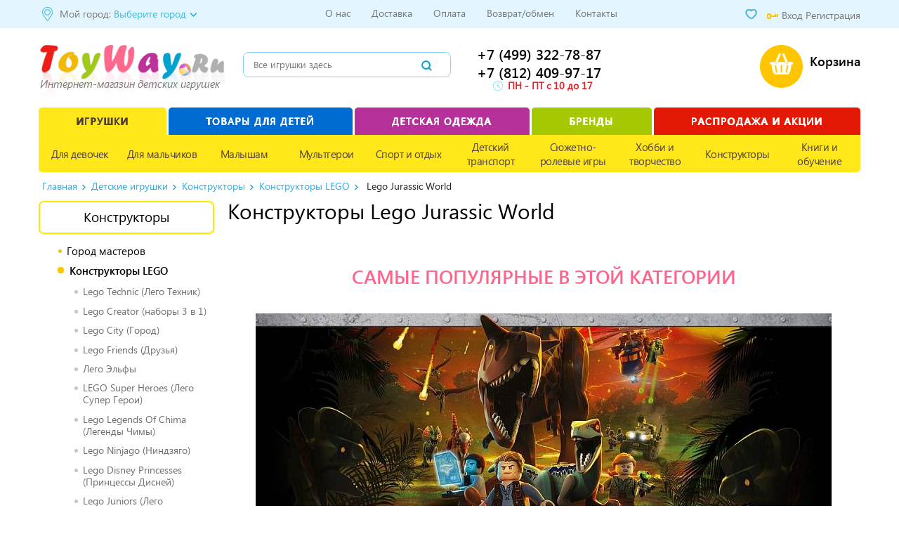

--- FILE ---
content_type: text/html; charset=UTF-8
request_url: https://www.toyway.ru/catalog/toys/lego_jurassic_world/
body_size: 56189
content:
<!DOCTYPE html>
<html>
<head>

    <meta charset=utf-8>
				<meta name="viewport" content="width=device-width, initial-scale=1, minimum-scale=1.0, maximum-scale=1.0">
		<meta name="apple-mobile-web-app-capable" content="yes"/>
	    <!-- <meta name="viewport" content="width=1200"> -->
    <link rel="shortcut icon" type="image/x-icon" href="/local/templates/toyway_menu1_adapt/img/favicon.ico">
	
    <title> Lego Jurassic World</title>
	

	
	<script>
		/*
		dataLayer.push({
			'ecomm_pagetype': 'category',
			'event': 'page_view'
		});
		*/

		dataLayer = [{
			'pageType' : 'ListingPage',
			'ecomm_pagetype': 'category',
			'event': 'page_view'
		}];
	</script>



	
		


		<!-- Google Tag Manager -->
				<!-- Google Tag Manager -->
		<!-- Google Tag Manager -->
		<script> (function(w,d,s,l,i){w[l]=w[l]||[];w[l].push({'gtm.start':
			new Date().getTime(),event:'gtm.js'});var f=d.getElementsByTagName(s)[0],
			j=d.createElement(s),dl=l!='dataLayer'?'&l='+l:'';j.async=true;j.src=
			'https://www.googletagmanager.com/gtm.js?id='+i+dl;f.parentNode.insertBefore(j,f);
			})(window,document,'script','dataLayer','GTM-KC8MPG'); </script>
		<!-- End Google Tag Manager -->
		<!-- End Google Tag Manager -->
		<!-- Google Analytics -->
		        <!-- //Rating@Mail.ru counter -->

        <!-- Rating@Mail.ru counter dynamic remarketing appendix -->
        <!-- TestRating@Mail.ru counter -->
				<!-- //Rating@Mail.ru counter -->


		
	
    	<meta http-equiv="Content-Type" content="text/html; charset=UTF-8">
<meta name="robots" content="index, follow">
<meta name="description" content=" Lego Jurassic World вы можете купить в нашем интернет магазине ToyWay по низкой цене. Бесплатная доставка при заказе от 2 000 рублей. Ежедневные распродажи и скидки.">
<link href="/bitrix/js/ui/design-tokens/dist/ui.design-tokens.css?168296859324720" type="text/css"  rel="stylesheet" >
<link href="/bitrix/js/ui/fonts/opensans/ui.font.opensans.css?16829681812555" type="text/css"  rel="stylesheet" >
<link href="/bitrix/js/main/popup/dist/main.popup.bundle.css?168296845128324" type="text/css"  rel="stylesheet" >
<link href="/bitrix/cache/css/s1/toyway_menu1_adapt/page_f189a67939ff3c37c10f1740c15ee0a1/page_f189a67939ff3c37c10f1740c15ee0a1_v1.css?168296941339659" type="text/css"  rel="stylesheet" >
<link href="/bitrix/cache/css/s1/toyway_menu1_adapt/default_53eb9df6e9eb9c64347492e56d727f0b/default_53eb9df6e9eb9c64347492e56d727f0b_v1.css?168296914022325" type="text/css"  rel="stylesheet" >
<link href="/bitrix/cache/css/s1/toyway_menu1_adapt/default_e83ed32b642be7b75c73f77ce4fe4771/default_e83ed32b642be7b75c73f77ce4fe4771_v1.css?168296914015434" type="text/css"  rel="stylesheet" >
<link href="/bitrix/cache/css/s1/toyway_menu1_adapt/template_270999e77cdf9008f3361897d50593e7/template_270999e77cdf9008f3361897d50593e7_v1.css?1682969407212357" type="text/css"  data-template-style="true" rel="stylesheet" >
<script type="text/javascript">if(!window.BX)window.BX={};if(!window.BX.message)window.BX.message=function(mess){if(typeof mess==='object'){for(let i in mess) {BX.message[i]=mess[i];} return true;}};</script>
<script type="text/javascript">(window.BX||top.BX).message({'JS_CORE_LOADING':'Загрузка...','JS_CORE_NO_DATA':'- Нет данных -','JS_CORE_WINDOW_CLOSE':'Закрыть','JS_CORE_WINDOW_EXPAND':'Развернуть','JS_CORE_WINDOW_NARROW':'Свернуть в окно','JS_CORE_WINDOW_SAVE':'Сохранить','JS_CORE_WINDOW_CANCEL':'Отменить','JS_CORE_WINDOW_CONTINUE':'Продолжить','JS_CORE_H':'ч','JS_CORE_M':'м','JS_CORE_S':'с','JSADM_AI_HIDE_EXTRA':'Скрыть лишние','JSADM_AI_ALL_NOTIF':'Показать все','JSADM_AUTH_REQ':'Требуется авторизация!','JS_CORE_WINDOW_AUTH':'Войти','JS_CORE_IMAGE_FULL':'Полный размер'});</script>

<script type="text/javascript" src="/bitrix/js/main/core/core.js?1682968660487656"></script>

<script>BX.setJSList(['/bitrix/js/main/core/core_ajax.js','/bitrix/js/main/core/core_promise.js','/bitrix/js/main/polyfill/promise/js/promise.js','/bitrix/js/main/loadext/loadext.js','/bitrix/js/main/loadext/extension.js','/bitrix/js/main/polyfill/promise/js/promise.js','/bitrix/js/main/polyfill/find/js/find.js','/bitrix/js/main/polyfill/includes/js/includes.js','/bitrix/js/main/polyfill/matches/js/matches.js','/bitrix/js/ui/polyfill/closest/js/closest.js','/bitrix/js/main/polyfill/fill/main.polyfill.fill.js','/bitrix/js/main/polyfill/find/js/find.js','/bitrix/js/main/polyfill/matches/js/matches.js','/bitrix/js/main/polyfill/core/dist/polyfill.bundle.js','/bitrix/js/main/core/core.js','/bitrix/js/main/polyfill/intersectionobserver/js/intersectionobserver.js','/bitrix/js/main/lazyload/dist/lazyload.bundle.js','/bitrix/js/main/polyfill/core/dist/polyfill.bundle.js','/bitrix/js/main/parambag/dist/parambag.bundle.js']);
</script>
<script type="text/javascript">(window.BX||top.BX).message({'LANGUAGE_ID':'ru','FORMAT_DATE':'DD.MM.YYYY','FORMAT_DATETIME':'DD.MM.YYYY HH:MI:SS','COOKIE_PREFIX':'BITRIX_SM','SERVER_TZ_OFFSET':'10800','UTF_MODE':'Y','SITE_ID':'s1','SITE_DIR':'/','USER_ID':'','SERVER_TIME':'1768591000','USER_TZ_OFFSET':'0','USER_TZ_AUTO':'Y','bitrix_sessid':'75917bdf15d8212de2b1c303499430f0'});</script>


<script type="text/javascript"  src="/bitrix/cache/js/s1/toyway_menu1_adapt/kernel_main/kernel_main_v1.js?1682969140221838"></script>
<script type="text/javascript" src="/bitrix/js/main/popup/dist/main.popup.bundle.js?1682968440116769"></script>
<script type="text/javascript" src="/bitrix/js/currency/currency-core/dist/currency-core.bundle.js?16829674897014"></script>
<script type="text/javascript" src="/bitrix/js/currency/core_currency.js?16829664131141"></script>
<script type="text/javascript">BX.setJSList(['/bitrix/js/main/core/core_fx.js','/bitrix/js/main/session.js','/bitrix/js/main/pageobject/pageobject.js','/bitrix/js/main/core/core_window.js','/bitrix/js/main/date/main.date.js','/bitrix/js/main/core/core_date.js','/bitrix/js/main/utils.js','/local/templates/toyway_menu1_adapt/components/bitrix/catalog.section/empty/script.js','/local/templates/toyway_menu1_adapt/js/owl_new/owl.carousel.min.js','/bitrix/components/bitrix/catalog.item/templates/.default/script.js','/local/templates/toyway_menu1_adapt/components/toyway/catalog.smart.filter/new_super_actual/script.js','/local/templates/toyway_menu1_adapt/js/jquery.min.js','/local/templates/toyway_menu1_adapt/js/script.js','/local/templates/toyway_menu1_adapt/js/mobile.js','/local/templates/toyway_menu1_adapt/components/altasib/geobase.your.city/top_popup/script.js','/local/templates/toyway_menu1_adapt/components/altasib/geobase.select.city/.default/script.js','/local/templates/toyway_menu1_adapt/js/maskedinput.js']);</script>
<script type="text/javascript">BX.setCSSList(['/local/templates/toyway_menu1_adapt/components/bitrix/catalog.section/empty/style.css','/local/templates/toyway_menu1_adapt/js/owl_new/assets/owl.carousel.css','/bitrix/components/bitrix/catalog.item/templates/.default/style.css','/local/templates/toyway_menu1_adapt/components/toyway/catalog.smart.filter/new_super_actual/style.css','/local/templates/toyway_menu1_adapt/components/bitrix/catalog.section.list/left_menu_brands/style.css','/local/templates/toyway_menu1_adapt/styles.css','/local/templates/toyway_menu1_adapt/template_styles.css','/local/templates/toyway_menu1_adapt/mobile.css','/local/templates/toyway_menu1_adapt/components/altasib/geobase.your.city/top_popup/style.css','/local/templates/toyway_menu1_adapt/components/altasib/geobase.select.city/.default/style.css']);</script>
<link rel="canonical" href="https://www.toyway.ru/catalog/toys/lego_jurassic_world/">



<script type="text/javascript"  src="/bitrix/cache/js/s1/toyway_menu1_adapt/template_336275474970583af1a19fceaed9db23/template_336275474970583af1a19fceaed9db23_v1.js?1682969140126954"></script>
<script type="text/javascript"  src="/bitrix/cache/js/s1/toyway_menu1_adapt/page_85f3236e13442f197101fd5d55dda4fd/page_85f3236e13442f197101fd5d55dda4fd_v1.js?1682969413137973"></script>
<script type="text/javascript"  src="/bitrix/cache/js/s1/toyway_menu1_adapt/default_5642cb6dee9e76ab2a0eb23d6f5e438a/default_5642cb6dee9e76ab2a0eb23d6f5e438a_v1.js?168296914013726"></script>
<script type="text/javascript"  src="/bitrix/cache/js/s1/toyway_menu1_adapt/default_f1a80556ea6b4b8b9fc6534afb2e7b7c/default_f1a80556ea6b4b8b9fc6534afb2e7b7c_v1.js?168296914029200"></script>
<script type="text/javascript"  src="/bitrix/cache/js/s1/toyway_menu1_adapt/default_403bb2ae70232c0d68fe45c42f56b4fc/default_403bb2ae70232c0d68fe45c42f56b4fc_v1.js?16829691404630"></script>
<script type="text/javascript">var _ba = _ba || []; _ba.push(["aid", "d9f5a1c20f901fa9a961cbedc3a78cfb"]); _ba.push(["host", "www.toyway.ru"]); (function() {var ba = document.createElement("script"); ba.type = "text/javascript"; ba.async = true;ba.src = (document.location.protocol == "https:" ? "https://" : "http://") + "bitrix.info/ba.js";var s = document.getElementsByTagName("script")[0];s.parentNode.insertBefore(ba, s);})();</script>
<script>new Image().src='https://bibalu.ru/bitrix/spread.php?s=[base64]%3D%3D&k=0a1b5e45e461d33bb2707c2116d2c01d';
</script>


	
	        			</head>
<body>
<!-- Google Tag Manager (noscript) -->
<noscript>
	<iframe src="https://www.googletagmanager.com/ns.html?id=GTM-KC8MPG" height="0" width="0" style="display:none;visibility:hidden"></iframe>
</noscript>
<!-- End Google Tag Manager (noscript) -->

<script>var mobile_disabled = false;</script>

<script>
var mobile_device =false;if( /Android|webOS|iPhone|iPad|iPod|BlackBerry|IEMobile|Opera Mini/i.test(navigator.userAgent) ) {mobile_device=true;}if (matchMedia('only screen and (max-width: 736px)').matches) {mobile_device=true;}else{mobile_device=false;}
is_mobile = false;
if (mobile_device && !mobile_disabled) is_mobile = true;
</script>

<div id="panel"></div>



<header>
	<div class="top_line">
		<div class="top_line_container">
			<div class="region">
			                        <!--'start_frame_cache_region'-->                                                    
<script language="JavaScript">
if(typeof altasib_geobase=="undefined")
	var altasib_geobase={};
altasib_geobase.short_name='';
altasib_geobase.full_name='';
altasib_geobase.is_mobile=false;
altasib_geobase.COOKIE_PREFIX='BITRIX_SM';
altasib_geobase.bitrix_sessid='75917bdf15d8212de2b1c303499430f0';
altasib_geobase.SITE_ID='s1';
</script>

<div class="city_confirm" id="altasib_geobase_window" style="display:none">
	<svg xmlns="https://www.w3.org/2000/svg" version="1.1" width="16px" height="9px" style="position: absolute; margin-top: -8px;">
  		<polygon stroke-width="1" stroke="#00a2d1" fill="#00a2d1" points="1,8 8,0 15,8"/>
  	</svg>
			<div class="head">Ваш город - Ваше местоположение не определено.</div>
	  	<div class="buttons">
  		<input type="button" onclick="altasib_geobase.yc_yes_click(''); return false;" value="Да">
		<input type="button" class="gray_button" id="altasib_geobase_yc_n" value="Выбрать другой город">
  	</div>
</div>

<div id="altasib_geobase_yc_backg"></div>
                                            <!--'end_frame_cache_region'--><!--'start_frame_cache_region_select'-->                        <dl id="altasib_selected_city" ><dt>Мой город:&nbsp;</dt><dd class="altasib_geobase_link_city" title="">Выберите город</dd>
</dl>
<script language="JavaScript">
    if(typeof altasib_geobase=="undefined")
        var altasib_geobase={};
    altasib_geobase.codes=jQuery.parseJSON('["77000000000","78000000000","54000001000","66000001000","52000001000","16000001000","63000001000","55000001000","74000001000","61000001000","02000001000","34000001000","24000001000","59000001000","36000001000"]');
    altasib_geobase.socrs=['г','х','п','ст-ца','снт','дп','аул','с','пгт','тер','нп','рзд','д','рп','ст','казарма','мкр','с/с','промзона','м','аал','у','п/ст','заимка','остров','ж/д_оп','с/п','кв-л','ж/д_рзд','ж/д_ст','городок','кп','п/о','кордон','высел','починок','автодорога','арбан','жилрайон','с/мо','ж/д_казарм','массив','ж/д_платф','с/а','ж/д_будка','ж/д_пост','погост','сл','жилзона','с/о','п/р','лпх'];
    altasib_geobase.is_mobile=false;
    altasib_geobase.COOKIE_PREFIX='BITRIX_SM';
    altasib_geobase.bitrix_sessid='75917bdf15d8212de2b1c303499430f0';
    altasib_geobase.SITE_ID='s1';
</script>
<div id="altasib_geobase_win">
	<div class="altasib_geobase_city">
		<div id="altasib_geobase_popup">
			<!-- <div id="altasib_geobase_close"><a href="#" title="Закрыть"></a></div> -->

			<div class="altasib_geobase_pu_i altasib_geobase_cutting">
				<div class="altasib_geobase_ttl">Ваш город::</div>
				<div class="altasib_geobase_cities">
					<ul class="altasib_geobase_fst">
<li><a id="altasib_geobase_list_77000000000" onclick="altasib_geobase.sc_onclk('77000000000');" title="г. Москва, Москва Город" href="#" rel="nofollow">Москва</a></li>
<li><a id="altasib_geobase_list_78000000000" onclick="altasib_geobase.sc_onclk('78000000000');" title="г. Санкт-Петербург, Санкт-Петербург Город" href="#" rel="nofollow">Санкт-Петербург</a></li>
<li><a id="altasib_geobase_list_54000001000" onclick="altasib_geobase.sc_onclk('54000001000');" title="г. Новосибирск, Новосибирская Область" href="#" rel="nofollow">Новосибирск</a></li>
<li><a id="altasib_geobase_list_66000001000" onclick="altasib_geobase.sc_onclk('66000001000');" title="г. Екатеринбург, Свердловская Область" href="#" rel="nofollow">Екатеринбург</a></li>
<li><a id="altasib_geobase_list_52000001000" onclick="altasib_geobase.sc_onclk('52000001000');" title="г. Нижний Новгород, Нижегородская Область" href="#" rel="nofollow">Нижний Новгород</a></li>
<li><a id="altasib_geobase_list_16000001000" onclick="altasib_geobase.sc_onclk('16000001000');" title="г. Казань, Татарстан Республика" href="#" rel="nofollow">Казань</a></li>
<li><a id="altasib_geobase_list_63000001000" onclick="altasib_geobase.sc_onclk('63000001000');" title="г. Самара, Самарская Область" href="#" rel="nofollow">Самара</a></li>
<li><a id="altasib_geobase_list_55000001000" onclick="altasib_geobase.sc_onclk('55000001000');" title="г. Омск, Омская Область" href="#" rel="nofollow">Омск</a></li>
<li><a id="altasib_geobase_list_74000001000" onclick="altasib_geobase.sc_onclk('74000001000');" title="г. Челябинск, Челябинская Область" href="#" rel="nofollow">Челябинск</a></li>
<li><a id="altasib_geobase_list_61000001000" onclick="altasib_geobase.sc_onclk('61000001000');" title="г. Ростов-на-Дону, Ростовская Область" href="#" rel="nofollow">Ростов-на-Дону</a></li>
<li><a id="altasib_geobase_list_02000001000" onclick="altasib_geobase.sc_onclk('02000001000');" title="г. Уфа, Башкортостан Республика" href="#" rel="nofollow">Уфа</a></li>
<li><a id="altasib_geobase_list_34000001000" onclick="altasib_geobase.sc_onclk('34000001000');" title="г. Волгоград, Волгоградская Область" href="#" rel="nofollow">Волгоград</a></li>
<li><a id="altasib_geobase_list_24000001000" onclick="altasib_geobase.sc_onclk('24000001000');" title="г. Красноярск, Красноярский Край" href="#" rel="nofollow">Красноярск</a></li>
<li><a id="altasib_geobase_list_59000001000" onclick="altasib_geobase.sc_onclk('59000001000');" title="г. Пермь, Пермский Край" href="#" rel="nofollow">Пермь</a></li>
<li><a id="altasib_geobase_list_36000001000" onclick="altasib_geobase.sc_onclk('36000001000');" title="г. Воронеж, Воронежская Область" href="#" rel="nofollow">Воронеж</a></li>
						</ul>
					<div class="altasib_geobase_clear"></div>
				</div>
				<div class="altasib_geobase_title2">Или укажите в поле:</div>
				<a id="altasib_geobase_btn" class="altasib_geobase_disabled" href="#" rel="nofollow">Это мой город!</a>

				<div class="altasib_geobase_find">
					<input id="altasib_geobase_search" name="altasib_geobase_search" type="text" placeholder="Введите название города" autocomplete="off"><br/>
					<div id="altasib_geobase_info"></div>
				</div>
			</div>
		</div>
	</div>
</div>
<div id="altasib_geobase_popup_back"></div>
                    <!--'end_frame_cache_region_select'-->							</div>
			<div class="phone">
                 <a href="tel:+74993227887
">
                    +7 (499) 322-78-87<br>
                 </a>
                  <a href="tel:+78124099717
">
                    +7 (812) 409-97-17<br>
                 </a>

            </div>
			<div class="top_links">
				<ul>
            <li>
                        <a href="/about/" class="root-item">О нас</a>
        </li>
                <li>
                        <a href="/delivery/" class="root-item">Доставка</a>
        </li>
                <li>
                        <a href="/help/how_to_pay/" class="root-item">Оплата</a>
        </li>
                <li>
                        <a href="/help/returns_and_exchanges/" class="root-item">Возврат/обмен</a>
        </li>
                <li>
                        <a href="/help/kontakty/" class="root-item">Контакты</a>
        </li>
    </ul>
			</div>
			<div class="personal">
				<!--'start_frame_cache_personal'-->				<a class="favorite count add" href="/catalog/favorite/"></a>

	
    <a href="#" class="in_login" onclick="openPopup('auth_popup'); return false;" rel="nofollow">Вход</a><i class="sprite login"></i>
    <a href="/personal/profile/?register=yes">Регистрация</a>
								<!--'end_frame_cache_personal'-->			</div>
		</div>
	</div>
	<div class="top_head main_wrap">

		<div id="menu_mobile"></div>
		<div class="logo">
			<a href="/">
				<img src="/local/templates/toyway_menu1_adapt/img/logo.png" alt="Логотип ToyWay.Ru">
			</a>
			<div>Интернет-магазин детских игрушек</div>             
		</div>
		<div class="login" onclick="openPopup('auth_popup');">
			<!--'start_frame_cache_8k8aZS'--><a href="#" class="in_login" onclick="openPopup('auth_popup'); return false;" rel="nofollow">Войти</a><a href="/personal/profile/?register=yes">Регистрация</a><!--'end_frame_cache_8k8aZS'-->		</div>
		<div class="menu_planshet minus"></div>
        

<div id="search" class="header_search_form">
    <form name="search_form" action="/search/" method="get">
		<input id="tooltip" type="search" name="q" placeholder="Все игрушки здесь" />
        <input type="submit" value="" name="search" />
    </form>
    <div class="search_tooltip"></div>
</div>		<div class="head_table">
			<div class="phone_btn" style="display: none"></div>
			<div class="phones">
				<div class="phone">
				     <a href="tel:+74993227887
">
				        +7 (499) 322-78-87<br>
				     </a>
				      <a href="tel:+78124099717
">
				        +7 (812) 409-97-17<br>
				     </a>
                </div>
				<div class="mobile mailto"><a href="mailto:info@toyway.ru">info@toyway.ru</a></div>
				<div class="close phone_btn"></div>
								<div class="clear"></div>
				<div class="work_time" >
					<i class="sprite"></i> 	<b><span style="color: #ee1d24;">ПН - ПТ с 10 до 17</span></b>				</div>
			</div>
			
						
		</div>
		<div class="personal total_price">
            <a id="basket_link" href="/personal/cart/"><i class="sprite basket_ico"><span class="quantity "> 0</span></i></a>
            <div class="basket ">
                <span class="total " href="#"> <span class="total_price"><span class="price">0</span> руб</span><span class="empty_basket_title">Корзина</span> <i class="sprite arrow_down "></i></span>
                <div class="small_basket"><div class="basket_wrap"><table></table><div class="close"><span>Свернуть</span> <i class="sprite arrow_up"></i></div>
                    <a class="order" href="/personal/order/make/">Оформить заказ</a>
                </div>
            </div>
        </div>
            <script>
                addToCart();
            </script>
															<div class="clear"></div>
					</div>
		<div class="clear"></div>
	</div>
	<div id="main_menu"  class="mobile main_menu">
		<div class="menu_top">
            <div class="personal">
                                <!--'start_frame_cache_5623zQ'--><a href="#" class="in_login" onclick="openPopup('auth_popup'); return false;" rel="nofollow">Войти</a><a href="/personal/profile/?register=yes">Регистрация</a><!--'end_frame_cache_5623zQ'-->                            </div>
		    			<div class="close"></div>
		</div>
		
<ul class="menu">
            <li><a href="/catalog/toys/">Каталог товаров</a></li>
            <li><a href="/delivery/">Доставка и самовывоз</a></li>
            <li><a href="/help/how_to_pay.php">Оплата</a></li>
            <li><a href="/help/returns_and_exchanges.php">Возврат</a></li>
            <li><a href="/about/">О нас</a></li>
            <li><a href="/catalog/toys/brand/">Бренды</a></li>
            <li><a href="/help/certificates/">Сертификаты</a></li>
            <li><a href="/help/new_page.php">Контакты</a></li>
        </ul>
<div class="order_phone">
	<div class="phone">+7 (499) 272-78-87</div>
	<div>ежедневно с 9 до 21</div>
	</div>
	</div>
	<div id="mobile_city_select"  style="display: none;">
		<div id="city_wrap" >
			<input type="text" id="city_suggest" name="city_suggest" />
			<div id="suggest_wrap" class="ui-front"></div>
		</div>
	</div>
		<nav class="main_wrap ">
<ul class="top-menu-container">
    <li class="select">
        <a href="/catalog/toys/">Игрушки</a>
        <ul>
            <li>
                <a href="/catalog/toys/66/">Для девочек</a>
                <ul class="four">
                    <li class="left">
                        <ul class="detail">
                            <li class="title"><a href="/catalog/toys/208/">Куклы и пупсы</a></li>
                            <li><a href="/catalog/toys/kukly-lol-surprise-orginal/">LOL Surprise</a></li>
                            <li><a href="/catalog/toys/kukly_gotz_getts/">Gotz (Германия)</a></li>
                            <li><a href="/catalog/toys/kukly_munecas_antonio_juan/">Antonio Juan (Испания)</a></li>
                            <li><a href="/catalog/toys/spanish_doll_paola_reina/">Паола Рейна (Испания)</a></li>
                            <li><a href="/catalog/toys/kukly_kawaii/">Kawaii (Япония)</a></li>
                            <li><a href="/catalog/toys/dolls_chou_chou/">Пупсы</a></li>
                            <li><a class="button" href="/catalog/toys/208/">Все</a></li>
                        </ul>
                        <ul class="image">
                            <li><a href="/catalog/toys/ispanskie_kukly_llorens_juan_s_l/">
                                <img src="/images/menu/Lloren_Juan.png" alt="Испанские куклы liorens Juan">
                            </a></li>
                        </ul>
                    </li>
                    <li class="left">
                        <ul class="list">
                            <li><a href="/catalog/toys/187/">Кукольные домики</a></li>
                            <li><a href="/catalog/toys/67/">Коляски для кукол</a></li>
                            <li><a href="/catalog/toys/beds_for_dolls/">Кроватки для кукол</a></li>
                            <li><a href="/catalog/toys/96/">Кухни детские игровые</a></li>
                            <li><a href="/catalog/toys/224/">Аксессуары для детской кухни</a></li>
                            <li><a href="/catalog/toys/205/">Уборка дома, стирка, глажка</a></li>
                            <li><a href="/catalog/toys/338/">Chi Chi Love - cобачки в сумочке</a></li>
                            <li><a href="/catalog/toys/237/">Кормление и купание пупса</a></li>
                            <li><a href="/catalog/toys/78/">Интерактивные игрушки</a></li>
                            <li><a href="/catalog/toys/myagkie_igrushki/">Мягкие игрушки</a></li>
                            <li><a href="/catalog/toys/aksessuary_dlya_detei/">Аксессуары для детей</a></li>
                            <li><a href="/catalog/toys/97/">Юная модница, салон красоты</a></li>
                            <li><a href="/catalog/toys/vyazanie_nits_kul_knit_s_cool/">Вязание Нитс Кул (Knit's Cool)</a></li>
                        </ul>
                    </li>
                    <li class="left two head"  data-title="Герои и серии">
                        <ul class="list detail">
                            <li><a class="new" href="/catalog/toys/lampiki-svetilnik-konstruktor/">Лампики</a></li>
                            <li><a class="new" href="/catalog/toys/shimmer-stars/">Shimmer Stars</a></li>
                            <li><a href="/catalog/toys/poopsie-unicorn-surprise/">Единороги Poopsie Unicorn</a></li>
                            <li><a href="/catalog/toys/188/">Игрушки Sylvanian Families</a></li>
                            <li><a href="/catalog/toys/sharlotta_zemlyanichka_igrushki/">Шарлотта Земляничка</a></li>
                            <li><a href="/catalog/toys/132/">Питомцы Littlest Pet Shop</a></li>
                            <li><a href="/catalog/toys/loshadki_filly_magic_princess/">Лошадки Филли Filly Princess</a></li>
                            <li><a href="/catalog/toys/196/">Моя маленькая пони (My Little Pony)</a></li>
                            <li><a href="/catalog/toys/toys_and_games_hello_kitty/">Игрушки Hello Kitty</a></li>
                            <li><a href="/catalog/toys/igrushki_doktor_plyusheva/">Игрушки Доктор Плюшева</a></li>
                            <li><a href="/catalog/toys/igrushki_whissper/">Висспер (Whissper)</a></li>
                            <li><a href="/catalog/toys/fei_shimmer_ving_shimmer_wing_fairies_/">Феи Шиммер Винг</a></li>
                            <li><a href="/catalog/toys/chubby_puppies_toys/">Chubby Puppies</a></li>
                            <li><a href="/catalog/toys/crystal_surprise/">Crystal Surprise</a></li>
                            <li><a href="/catalog/toys/sobachki_v_karmashke_puppy_in_my_pocket/">Puppy In My Pocket</a></li>
                            <li><a href="/catalog/toys/sobachki_pet_parade/">Собачки Pet Parade</a></li>
                            <li><a href="/catalog/toys/gorjuss_santoro_london/">Santoro London</a></li>
                            <li><a href="/catalog/toys/tsum_tsum_disney/">Tsum Tsum Disney</a></li>
                            <li><a href="/catalog/toys/nella_otvazhnaya_printsessa_nella_the_princess_knight/">Нелла принцесса</a></li>
                            <li><a href="/catalog/toys/minni_maus_minnie_mouse/">Минни Маус (Minnie Mouse)</a></li>
                            <li><a href="/catalog/toys/igrushki_drakonchiki_safiras_simba/">Дракончики Safiras</a></li>
                            <li><a href="/catalog/toys/mia_i_ya_mia_and_me/">Миа и я (Mia and Me)</a></li>
                            <li><a href="/catalog/toys/dasha_puteshestvennitsa/">Даша Путешественница</a></li>
                            <li><a href="/catalog/toys/trolli_igrushki_iz_multika/">Тролли</a></li>
                        </ul>
                    </li>
                </ul>
            </li>
            <li>
                <a href="/catalog/toys/57/">Для мальчиков</a>
                <ul>
                    <li class="left">
                        <ul class="detail">
                            <li class="title"><a href="/catalog/toys/mashiny/">Машины</a></li>
                            <li><a href="/catalog/toys/avtobusy_tramvai/">Автобусы, трамваи</a></li>
                            <li><a href="/catalog/toys/politseyskie_mashiny_igrushechnye/">Полицейские</a></li>
                            <li><a href="/catalog/toys/pozharnaya_tekhnika_mashiny/">Пожарные</a></li>
                            <li><a href="/catalog/toys/skoraya_pomosh_igrushka/">Скорая помошь</a></li>
                            <li><a href="/catalog/toys/cars_trucks_welly/">Коллекционные модели</a></li>
                            <li><a href="/catalog/toys/191/">Бетономешалки</a></li>
                            <li><a href="/catalog/toys/tanki/">Военная техника</a></li>
                            <li><a class="button" href="/catalog/toys/mashiny/">Все</a></li>
                        </ul>
                        <ul class="detail">
                            <li class="title"><a href="/catalog/toys/59/">Радиоуправляемые</a></li>
                            <li><a href="/catalog/toys/mashinki_kvadrotsikly/">Машины</a></li>
                            <li><a href="/catalog/toys/katera_lodki_korabli_na_radioupravlenii/">Катера, лодки, корабли</a></li>
                            <li><a href="/catalog/toys/radioupravljaemye_modeli_vertoletov/">Вертолеты</a></li>
                            <li><a href="/catalog/toys/251/">Танки</a></li>
                            <li><a href="/catalog/toys/mototsikli/">Мотоциклы, квадроциклы</a></li>
                            <li><a class="button" href="/catalog/toys/59/">Все</a></li>
                        </ul>
                        <ul class="detail">
                            <li class="title"><a href="/catalog/toys/60/">Трансформеры</a></li>
                            <li><a href="/catalog/toys/monkart-young-toys-transformers/">MONKART</a></li>
                            <li><a href="/catalog/toys/transformery_5_posledniy_rytsar_hasbro/">Трансформеры 5</a></li>
                            <li><a href="/catalog/toys/transformery_tobot/">TOBOT (Тоботы)</a></li>
                            <li><a href="/catalog/toys/transformery_eggstars/">Трансформеры EggStars</a></li>
                        </ul>
                    </li>
                    <li class="left">
                        <ul class="list">
                            <li><a href="/catalog/toys/61/">BRUDER техника</a></li>
                            <li><a href="/catalog/toys/avtobusy_tramvai/">Автобусы, трамваи</a></li>
                            <li><a href="/catalog/toys/92/">Автотреки и авторалли</a></li>
                            <li><a href="/catalog/toys/vertolety/">Вертолеты</a></li>
                            <li><a href="/catalog/toys/vodnyy_trek/">Водный трек</a></li>
                            <li><a href="/catalog/toys/150/">Гаражи и парковки</a></li>
                            <li><a href="/catalog/toys/162/">Детское оружие</a></li>
                            <li><a href="/catalog/toys/65/">Железная дорога детская</a></li>
                            <li><a href="/catalog/toys/204/">Замки, рыцари, крепости, пираты</a></li>
                            <li><a class="new" href="/catalog/toys/kosmos/">Космос</a></li>
                            <li><a href="/catalog/toys/195/">Краны подъемные игрушечные</a></li>
                            <li><a href="/catalog/toys/203/">Мастерские и инструменты детские</a></li>
                            <li><a href="/catalog/toys/modeli_dlya_skleivaniya/">Модели для склеивания</a></li>
                            <li><a href="/catalog/toys/266/">Наборы полицейского и пожарного</a></li>
                            <li><a href="/catalog/toys/190/">Пожарные машины, автобусы, вертолеты и др.техника</a></li>
                            <li><a href="/catalog/toys/250/">Роботы, Воины</a></li>
                            <li><a href="/catalog/toys/198/">Самолеты, службы спасения</a></li>
                            <li><a href="/catalog/toys/znaki_i_svetofory/">Светофоры, знаки</a></li>
                            <li><a href="/catalog/toys/180/">Шпионские игрушки</a></li>
                        </ul>
                    </li>
                    <li class="left head"  data-title="Герои и серии">
                        <ul class="list">
                            <li><a class="new" href="/catalog/toys/fart_ninjas/">Fart Ninjas Пукающие Ниндзя</a></li>
                            <li><a href="/catalog/toys/volchki_beybleyd_beyblade/">BeyBlade Волчки Бейблэйд</a></li>
                            <li><a href="/catalog/toys/wild-screechers/">Screechers Wild (Дикие Скричеры)</a></li>
                            <li><a class="new" href="/catalog/toys/infinity-nado/">Infinity Nado</a></li>
                            <li><a href="/catalog/toys/223/">CARS 3 (Тачки 3)</a></li>
                            <li><a href="/catalog/toys/hot_wheels_mashinki_i_igrushki/">Hot Wheels</a></li>
                            <li><a href="/catalog/toys/batman_vs_superman_dawn_of_justice/">Бэтмен</a></li>
                            <li><a href="/catalog/toys/johnny_skull_dzhonni_cherep/">Джонни Череп (Johnny The Skull)</a></li>
                            <li><a class="new" href="/catalog/toys/geroi_komiksov/">Герои комиксов</a></li>
                            <li><a href="/catalog/toys/marvel_heroes/">Герои MARVEL</a></li>
                            <li><a href="/catalog/toys/aerotachki_igrushki_tachki_samolety/">Самолеты Disney (Planes)</a></li>
                            <li><a href="/catalog/toys/chuggington_toys/">Чаггингтон паровозики</a></li>
                            <li><a href="/catalog/toys/cherepashki_nindzya/">Черепашки Ниндзя</a></li>

                        </ul>
                    </li>
                    <li class="left">
                        <ul class="image" data-title="Популярные бренды">
                            <li><a href="/catalog/toys/61/">
                                <img src="/images/menu/bruder.png" alt="Игрушки Bruder">
                            </a></li>
                        </ul>
                        <ul class="image" data-title="Новинки">
                            <li><a href="/catalog/toys/wild-screechers/">
                                <img src="/images/menu/skitchery.png" alt="Дикие Скричеры">
                            </a></li>
                        </ul>
                        <ul class="image" data-title="Лучшие герои">
                            <li><a href="/catalog/toys/cherepashki_nindzya/">
                                <img src="/images/menu/nindjya.png" alt="Черепашки Ниндзя игрушки">
                            </a></li>
                        </ul>
                    </li>
                </ul>
            </li>
            <li>
                <a href="/catalog/toys/75/">Малышам</a>
                <ul class="five">
                    <li class="left">
                        <ul class="two">
                            <li class="left">
                                <ul class="detail">
                                    <li class="title"><a href="/catalog/toys/157/">Развивающие</a></li>
                                    <li><a href="/catalog/toys/159/">Книжки</a></li>
                                    <li><a href="/catalog/toys/detskie_razvivayushchie_igrushki_polese/">Полесье</a></li>
                                    <li><a href="/catalog/toys/razvivayushchie_igrushki_chicco/">Chicco</a></li>
                                    <li><a href="/catalog/toys/razvivayushchie_igrushki_fisher_price/">Fisher-price</a></li>
                                    <li><a href="/catalog/toys/163/">Simba Baby</a></li>
                                    <li><a href="/catalog/toys/158/">Tiny Love</a></li>
                                    <li><a href="/catalog/toys/razvivayushchie_igrushki_vtech/">Vtech</a></li>
                                    <li><a href="/catalog/toys/razvivayushchie_igrushki_umka/">Умка</a></li>
                                    <li><a class="button" href="/catalog/toys/157/">Все</a></li>
                                </ul>
                            </li>
                            <li class="left">
                                <ul class="detail">
                                    <li class="title"><a href="/catalog/toys/151/">Деревянные</a></li>
                                    <li><a href="/catalog/toys/kubiki_i_konstruktory/">Кубики</a></li>
                                    <li><a href="/catalog/toys/igry/">Игры</a></li>
                                    <li><a href="/catalog/toys/instrumenty_i_masterskie/">Инструменты и мастерские</a></li>
                                    <li><a href="/catalog/toys/labirinty/">Лабиринты</a></li>
                                    <li><a href="/catalog/toys/matreshka/">Матрешка</a></li>
                                    <li><a href="/catalog/toys/muzykalnye_instrumenty/">Музыкальные инструменты</a></li>
                                    <li><a href="/catalog/toys/stuchalki/">Стучалки и сортеры</a></li>
                                    <li><a href="/catalog/toys/shnurovka/">Шнуровка</a></li>
                                    <li><a class="button" href="/catalog/toys/151/">Все</a></li>
                                </ul>
                            </li>
                        </ul>
                        <ul class="three">
                            <li class="left">
                                <ul class="image" data-title="Популярные бренды">
                                    <li><a href="/catalog/toys/brand/tiny_love/">
                                        <img src="/images/menu/TinyLove.png" alt="Tiny Love - производитель детских игрушек">
                                    </a></li>
                                    <li><a href="/catalog/toys/166/">
                                        <img src="/images/menu/Smoby.png" alt="Развивающие игрушки Smoby Cotoons">
                                    </a></li>
                                    <li><a href="/catalog/toys/razvivayushchie_igrushki_chicco/">
                                        <img src="/images/menu/Chicco.png" alt="Развивающие Игрушки Chicco">
                                    </a></li>
                                    <li><a href="/catalog/toys/razvivayushchie_igrushki_vtech/">
                                        <img src="/images/menu/vtech.png" alt="Развивающие игрушки Vtech">
                                    </a></li>
                                </ul>
                            </li>
                            <li class="left">
                                <ul class="image" data-title="Новинки">
                                    <li><a href="/catalog/toys/razvivayushchie_igrushki_vtech/interaktivnaya_igrushka_polzayushchiy_mishka_vtech_80_181126k/">
                                            <img src="/images/menu/bear.png" alt="Интерактивная игрушка - Ползающий мишка">
                                        </a></li>
                                </ul>
                            </li>
                            <li class="left">
                                <ul class="image" data-title="Акции">
                                    <li><a href="/catalog/toys/154/?sort=sale&order=desc">
                                            <img src="/images/menu/pogrem.png" alt="Мобили и музыкальные карусели на кроватку, игрушки для сна">
                                        </a></li>
                                </ul>
                            </li>
                        </ul>
                    </li>
                    <li class="left">
                        <ul class="list">
                            <li><a href="/catalog/toys/bizibordy/">Бизиборды</a></li>
                            <li><a href="/catalog/toys/kreslo_kashalki/">Детские кресла-качалки</a></li>
                            <li><a href="/catalog/toys/255/">Детские телефоны, фотоаппараты</a></li>
                            <li><a href="/catalog/toys/railroad_for_kids/">Железная дорога для малышей</a></li>
                            <li><a href="/catalog/toys/razvivayushchie_igrushki_playskool_hasbro/">Игрушки PLAYSKOOL Hasbro</a></li>
                            <li><a href="/catalog/toys/165/">Игрушки для ванной</a></li>
                            <li><a href="/catalog/toys/152/">Игрушки каталки</a></li>
                            <li><a href="/catalog/toys/310/">Игрушки на дистанционном управлении</a></li>
                            <li><a href="/catalog/toys/razvivayushchie_kubiki/">Кубики</a></li>
                            <li><a href="/catalog/toys/mashinki_dly_malyshey/">Машинки для малышей</a></li>
                            <li><a href="/catalog/toys/mini_cars_smoby_vroom_planet_smoby_series/">Мини-машинки Smoby Vroom Planet</a></li>
                            <li><a href="/catalog/toys/154/">Мобили, игрушки для сна</a></li>
                            <li><a href="/catalog/toys/crumbs_soft_baby_blocks_etc_/">Мякиши</a></li>
                            <li><a href="/catalog/toys/nevalyashki_igrushki/">Неваляшки</a></li>
                            <li><a href="/catalog/toys/249/">Ночники и проекторы</a></li>
                            <li><a href="/catalog/toys/detskie-pogremushki-na-krovatku/">Погремушки и подвесные игрушки на кроватку</a></li>
                            <li><a href="/catalog/toys/igrushki-na-krovatku-i-koljasku/">Развивающая дуга. Игрушки на коляску и кроватку</a></li>
                            <li><a href="/catalog/toys/155/">Развивающие коврики</a></li>
                            <li><a href="/catalog/toys/241/">Сортеры, пирамидки</a></li>
                            <li><a href="/catalog/toys/313/">Ходунки</a></li>
                            <li><a href="/catalog/toys/shnurovka_/">Шнуровка детская</a></li>
                            <li><a href="/catalog/toys/yula_i_karusel/">Юла и карусель</a></li>
                        </ul>
                    </li>
                </ul>
            </li>
            <li>
                <a href="/catalog/toys/populyarnye_geroi_i_serii/">Мультгерои</a>
                <ul>
                    <li class="left">
                        <ul class="list">
                            <li><a class="new" href="/catalog/toys/lampiki-svetilnik-konstruktor/">Лампики</a></li>
                            <li><a href="/catalog/toys/rasti_mekhanik_rusty_rivets/">Расти-механик</a></li>
                            <li><a href="/catalog/toys/ralf-toys/">Ральф (Ralf)</a></li>
                            <li><a href="/catalog/toys/leo_i_tig_igrushki/">Лео и Тиг</a></li>
                            <li><a href="/catalog/toys/mimimishki-igrushki/">Ми-Ми-Мишки</a></li>
                            <li><a href="/catalog/toys/geroi_v_maskakh_pj_masks/">Герои в масках</a></li>
                            <li><a href="/catalog/toys/svinka_peppa_igrushki_peppa_pig/">Свинка Пеппа</a></li>
                            <li><a href="/catalog/toys/tri_kota/">Три Кота</a></li>
                            <li><a href="/catalog/toys/super_krylya_super_wings/">Супер Крылья</a></li>
                            <li><a href="/catalog/toys/roboty_poezda_robot_trains/">Роботы-поезда</a></li>
                            <li><a href="/catalog/toys/trolli_igrushki_iz_multika/">Тролли игрушки</a></li>
                            <li><a href="/catalog/toys/mashina_robot_poli_i_ego_druzya/">Робокар Поли и его друзья</a></li>
                            <li><a href="/catalog/toys/malenkoe_korolevstvo_bena_i_kholli/">Маленькое королевство Бена и Холли</a></li>
                            <li><a href="/catalog/toys/ben_10_ben_10/">Бен 10 (Ben 10)</a></li>
                            <li><a href="/catalog/toys/shchenyachiy_patrul_paw_patrol/">Щенячий патруль</a></li>
                            <li><a href="/catalog/toys/pozharnyi_sem_igrushki/">Пожарный СЭМ</a></li>
                            <li><a href="/catalog/toys/gorjuss_santoro_london/">Santoro London</a></li>
                            <li><a href="/catalog/toys/stikbot/">Stikbot (Стикбот)</a></li>
                            <li><a href="/catalog/toys/chuddiki_oddbods_/">Чуддики (Oddbods)</a></li>
                            <li><a href="/catalog/toys/khanazuki_hanazuki/">Ханазуки (Hanazuki)</a></li>
                            <li><a href="/catalog/toys/fiksiki/">Фиксики</a></li>
                            <li><a href="/catalog/toys/parovoziki_igrushki_tomas/">Паровозики Томас</a></li>
                            <li><a href="/catalog/toys/barboskiny/">Барбоскины</a></li>
                            <li><a href="/catalog/toys/tsum_tsum_disney/">Tsum Tsum Disney</a></li>
                            <li><a href="/catalog/toys/yoohoo_friends/">YooHoo&Friends</a></li>
                            <li><a href="/catalog/toys/nella_otvazhnaya_printsessa_nella_the_princess_knight/">Нелла принцесса</a></li>
                            <li><a href="/catalog/toys/minni_maus_minnie_mouse/">Минни Маус (Minnie Mouse)</a></li>
                            <li><a href="/catalog/toys/igrushki_drakonchiki_safiras_simba/">Дракончики Safiras</a></li>
                            <li><a href="/catalog/toys/katya_i_mim_mim/">Катя и Мим-мим</a></li>
                            <li><a class="sale" href="/catalog/toys/dragons/">Как приручить Дракона</a></li>
                            <li><a href="/catalog/toys/oktonavty_octonauts/">Октонавты (Octonauts)</a></li>
                            <li><a href="/catalog/toys/power_rangers_moguchie_reyndzhery/">Могучие Рейнджеры</a></li>
                            <li><a href="/catalog/toys/smurfiki_igrushki/">Смурфики</a></li>
                            <li><a href="/catalog/toys/v_poiskakh_dori_igrushki/">В поисках Дори</a></li>
                            <li><a href="/catalog/toys/mia_i_ya_mia_and_me/">Миа и я (Mia and Me)</a></li>
                            <li><a href="/catalog/toys/dasha_puteshestvennitsa/">Даша Путешественница</a></li>
                            <li><a href="/catalog/toys/smeshariki/">Смешарики</a></li>
                            <li><a class="button" href="/catalog/toys/populyarnye_geroi_i_serii/">Все мультгерои</a></li>
                        </ul>
                    </li>
                    <li class="left">
                        <ul class="image" data-title="Бестселлеры">
                            <li><a href="/catalog/toys/leo_i_tig_igrushki/">
                                    <img src="/images/menu/LeoTig.png" alt="Лео и Тиг">
                                </a></li>
                            <li><a href="/catalog/toys/shchenyachiy_patrul_paw_patrol/">
                                    <img src="/images/menu/ShennokPatrul.png" alt="Щенячий патруль игрушки из мультика
">
                                </a></li>
                        </ul>
                    </li>
                </ul>
            </li>
            <li>
                <a href="/catalog/toys/197/">Спорт и отдых</a>
                <ul class="five">
                    <li class="left">
                        <ul class="detail">
                            <li class="title"><a href="/catalog/toys/sanki_dlya_detey/">Зимние товары</a></li>
                            <li><a href="/catalog/toys/snegokaty/">Снегокаты</a></li>
                            <li><a href="/catalog/toys/sanki_i_sani_kolyaski/">Санки</a></li>
                            <li><a href="/catalog/toys/vatrushki_i_ledyanki/">Ватрушки</a></li>
                            <li><a href="/catalog/toys/sani-kolyaski/">Сани-коляски</a></li>
                            <li><a href="/catalog/toys/lyzhi/">Лыжи</a></li>
                            <li><a href="/catalog/toys/konki/">Коньки</a></li>
                            <li><a href="/catalog/toys/ledyanki/">Ледянки</a></li>
                        </ul>

                        <ul class="detail">
                            <li class="title"><a>Детская площадка</a></li>
                            <li><a href="/catalog/toys/batuty/">Батуты</a></li>
                            <li><a href="/catalog/toys/detskie_igrovye_gorki_plastmassovye/">Горки</a></li>
                            <li><a href="/catalog/toys/plastikovye_domiki_dlya_dachi_smoby/">Домики для дачи</a></li>
                            <li><a href="/catalog/toys/detskie_igrovye_domiki_dlya_detey/">Домики-палатки</a></li>
                            <li><a href="/catalog/toys/kacheli/">Качели</a></li>
                            <li><a href="/catalog/toys/myagkie_igrovye_kompleksy/">Мягкие игровые комплексы</a></li>
                            <li><a href="/catalog/toys/detskie_plastikovye_pesochnitsy_s_kryshkoy_dlya_dachi/">Песочницы</a></li>
                            <li><a href="/catalog/toys/dlja_igry_v_pesochnice/">Все для песочницы</a></li>
                            <li><a href="/catalog/toys/dsk_dlya_doma_i_ulitsy/">Спортивные комплексы</a></li>
                        </ul>
                    </li>
 					<li class="left">
                        <ul class="detail">
                            <li class="title"><a>Игры на воде</a></li>
                            <li><a href="/catalog/toys/detskie_basseiny/">Бассейны</a></li>
                            <li><a href="/catalog/toys/maska_dlya_plavaniya/">Маски и ласты</a></li>
                            <li><a href="/catalog/toys/lodki_i_batuty/">Надувные лодки</a></li>
                            <li><a href="/catalog/toys/naduvnye_zhivotnye_krugi_i_matracy/">Надувные животные и круги</a></li>
                            <li><a href="/catalog/toys/narukavniki_i_zhilety/">Нарукавники и жилеты</a></li>
                            <li><a href="/catalog/toys/nasosy/">Насосы</a></li>
                            <li><a href="/catalog/toys/detskie_naduvnye_batuty_happy_hop/">Надувные батуты</a></li>
                        </ul>
                    </li>
                    <li class="left head" data-title="Спорт">
                        <ul class="list">
                            <li><a href="/catalog/toys/arbalety_darts/">Арбалеты и дартс</a></li>
                            <li><a href="/catalog/toys/children_racquetball_and_tennis/">Баскетбол, бадбинтон, теннис</a></li>
                            <li><a href="/catalog/toys/221/">Бильярд детский настольный</a></li>
                            <li><a href="/catalog/toys/218/">Боксерские наборы детские</a></li>
                            <li><a href="/catalog/toys/bouling_i_kegli/">Боулинг и кегли</a></li>
                            <li><a href="/catalog/toys/vse_dlya_igry_v_futbol_i_basketbol/">Все для игры в футбол</a></li>
                            <li><a href="/catalog/toys/domashnie_trenazhery/">Домашние тренажеры</a></li>
                            <li><a href="/catalog/toys/kolcebrosy/">Кольцебросы</a></li>
                            <li><a href="/catalog/toys/myachi/">Мячи</a></li>
                            <li><a href="/catalog/toys/skakalki/">Скакалки</a></li>
                            <li><a href="/catalog/toys/219/">Футбол настольный</a></li>
                            <li><a href="/catalog/toys/220/">Хоккей настольный</a></li>
                            <li><a href="/catalog/toys/vodjanye_pistolety/">Водяные пистолеты</a></li>
                            <li><a href="/catalog/toys/vozdushnye_zmei/">Воздушные змеи</a></li>
                            <li><a href="/catalog/toys/stack_a_bubble_zastyvayushchie_puzyri/">Застывающие пузыри</a></li>
                            <li><a href="/catalog/toys/mylnye_puzyri/">Мыльные пузыри</a></li>
                            <li><a href="/catalog/toys/drugie_aktivnye_igry/">Разное</a></li>
                            <li><a href="/catalog/toys/sukhoy_basseyn/">Сухой бассейн</a></li>
                            <li><a href="/catalog/toys/twister/">Твистер (Twister)</a></li>
                            <li><a href="/catalog/toys/shary_bunch_o_ballons/">Шары Bunch O Ballons</a></li>
                        </ul>
                    </li>
                    <li class="left">
                        <ul class="detail">
                            <li class="title"><a href="/catalog/toys/281/">Все для праздника</a></li>
                            <li><a href="/catalog/toys/vozdushnye_shary/">Воздушные шары</a></li>
                            <li><a href="/catalog/toys/khlopushki/">Хлопушки</a></li>
                            <li><a href="/catalog/toys/detskie_karnavalnye_kostyumy/">Карнавальные костюмы</a></li>
                            <li><a href="/catalog/toys/detskie_karnavalnye_maski/">Карнавальные маски колпаки</a></li>
                            <li><a href="/catalog/toys/svechi_dlya_torta/">Свечи для торта</a></li>
                            <li><a href="/catalog/toys/grim_dlya_litsa/">Грим для лица и тату</a></li>
                            <li><a href="/catalog/toys/podarochnye_pakety/">Подарочные пакеты</a></li>
                        </ul>
                        <ul class="image" data-title="Новинки">
                            <li><a href="/catalog/toys/elektromobili/">
                                    <img src="/images/menu/new_sport.png" alt="Электромобили, детские машины на аккумуляторе">
                                </a></li>
                        </ul>
                    </li>
                </ul>
            </li>
            <li>
                <a href="/catalog/toys/detskiy_transport/">Детский транспорт</a>
                <ul class="five stretch">
                    <li class="left">
                        <ul class="detail">
                            <li class="title"><a href="/catalog/toys/226/">Самокаты</a></li>
                            <li><a href="/catalog/toys/aksessuary_dlya_samokatov/">Аксессуары для самокатов</a></li>
                            <li><a href="/catalog/toys/samokaty_dvukhkolesnye/">Двухколесные самокаты</a></li>
                            <li><a href="/catalog/toys/elektro_drift_kart/">Дрифт-карты</a></li>
                            <li><a href="/catalog/toys/inercionnye_samokaty/">Инерционные самокаты</a></li>
                            <li><a href="/catalog/toys/samokaty_dlya_tryukov/">Самокаты для трюков</a></li>
                            <li><a href="/catalog/toys/samokaty_trekhkolesnye/">Трехколесные самокаты</a></li>
                            <li><a href="/catalog/toys/elektrobayki/">ЭлектроБайки</a></li>
                            <li><a href="/catalog/toys/elektrosamokaty/">ЭлектроСамокаты</a></li>
                        </ul>
                    </li>
                    <li class="three column">
                        <ul class="two">
                            <li class="left">
                                <ul class="list">
                                    <li><a href="/catalog/toys/89/">Машинки-каталки</a></li>
                                    <li><a href="/catalog/toys/pedalnye_mashiny_i_traktora/">Педальные машины и трактора</a></li>
                                    <li><a href="/catalog/toys/elektromobili/">Электромобили</a></li>
                                    <li><a href="/catalog/toys/detskie_mototsikly_i_kvadrotsikly_na_akkumulyatore/">Мотоциклы на аккумуляторе</a></li>
                                    <li><a href="/catalog/toys/velosipedy/">Велосипеды</a></li>
                                    <li><a href="/catalog/toys/detskie_kvadrotsikly_na_akkumulyatore/">Квадроциклы электро</a></li>
                                </ul>
                            </li>
                            <li class="left">
                                <ul class="list">
                                    <li><a href="/catalog/toys/skeytbordy/">Скейтборды</a></li>
                                    <li><a href="/catalog/toys/begovely_dlya_detei_ot_2_let/">Беговелы</a></li>
                                    <li><a href="/catalog/toys/velomobili_berg/">Веломобили BERG</a></li>
                                    <li><a href="/catalog/toys/giroskutery/">Гироскутеры</a></li>
                                    <li><a href="/catalog/toys/zashchita_shlemy_i_pr/">Защита: шлемы, налокотники и пр.</a></li>
                                    <li><a href="/catalog/toys/rolikovye_konki_detskie/">Роликовые коньки</a></li>
                                </ul>
                            </li>
                        </ul>
                        <ul class="two">
                            <li class="left">
                                <ul class="image left" data-title="Berg">
                                    <li><a href="/catalog/toys/velomobili_berg/">
                                            <img src="/images/brands/blue_car.jpg" alt="Веломобили BERG">
                                        </a></li>
                                </ul>
                            </li>
                            <li class="left">
                                <ul class="image left" data-title="Smoby">
                                    <li><a href="/catalog/toys/pedalnye_mashiny_i_traktora/manufacturer-smoby/">
                                            <img src="/images/brands/green_car.jpg" alt="Трактор педальный Smoby">
                                        </a></li>
                                </ul>
                            </li>
                        </ul>
                    </li>
                    <li class="left">
                        <ul class="image column" data-title="Лучшие бренды">
                            <li><a href="">
                                    <img src="/images/brands/razor.jpg" alt="Razor">
                                </a></li>
                            <li><a href="">
                                    <img src="/images/brands/globber.jpg" alt="Globber">
                                </a></li>
                            <li><a href="">
                                    <img src="/images/brands/toy_land.jpg" alt="Toy Land">
                                </a></li>
                            <li><a href="">
                                    <img src="/images/brands/falk.jpg" alt="Falk">
                                </a></li>
                        </ul>
                    </li>
                </ul>
            </li>
            <li>
                <a href="/catalog/toys/161/">Сюжетно-ролевые игры</a>
                <ul class="five">
                    <li class="left">
                        <ul class="detail">
                            <li class="title"><a href="/catalog/toys/78/">Интерактивные</a></li>
                            <li><a class="new" href="/catalog/toys/rizmo_tomy/">Rizmo (Ризмо)</a></li>
                            <li><a href="/catalog/toys/216/">Компьютеры, планшеты</a></li>
                            <li><a href="/catalog/toys/interaktivnye_obezyanki_fingerlings_wowwee/">Обезьянки Fingerlings</a></li>
                            <li><a href="/catalog/toys/hatchimals/">Hatchimals</a></li>
                            <li><a href="/catalog/toys/interaktivnye_zhivotnye/">Животные</a></li>
                            <li><a href="/catalog/toys/interaktivnye_kukly/">Куклы</a></li>
                            <li><a href="/catalog/toys/roboty/">Роботы</a></li>
                            <li><a class="button" href="/catalog/toys/78/">Все</a></li>
                        </ul>
                    </li>
                    <li class="left">
                        <ul class="detail">
                            <li class="title"><a href="/catalog/toys/myagkie_igrushki/">Мягкие игрушки</a></li>
                            <li><a href="/catalog/toys/myagkie_igrushki_disney/">Disney</a></li>
                            <li><a href="/catalog/toys/yukhu_i_druzya/">Юху и Друзья</a></li>
                            <li><a href="/catalog/toys/bolshie_igrushki_ot_54_sm/">Большие игрушки (от 50 см)</a></li>
                            <li><a href="/catalog/toys/govoryashchie_igrushki/">Говорящие игрушки</a></li>
                            <li><a href="/catalog/toys/koty/">Коты</a></li>
                            <li><a href="/catalog/toys/medvedi/">Медведи</a></li>
                            <li><a href="/catalog/toys/sobaki/">Собаки</a></li>
                            <li><a class="button" href="/catalog/toys/myagkie_igrushki/">Все</a></li>
                        </ul>
                    </li>
                    <li class="left">
                        <ul class="detail">
                            <li class="title"><a href="/catalog/toys/figurki_jivotnyh/">Фигурки</a></li>
                            <li><a href="/catalog/toys/geroi_komiksov/">Герои комиксов</a></li>
                            <li><a href="/catalog/toys/dikaya_priroda/">Дикая природа</a></li>
                            <li><a href="/catalog/toys/dogs_puppies/">Домашние питомцы</a></li>
                            <li><a href="/catalog/toys/gizn_dinozavrov/">Динозавры</a></li>
                            <li><a href="/catalog/toys/woodland/">Животные леса</a></li>
                            <li><a href="/catalog/toys/horse/">Лошади</a></li>
                            <li><a href="/catalog/toys/mificheskie_sushestva/">Мифические существа</a></li>
                            <li><a class="button" href="/catalog/toys/figurki_jivotnyh/">Все</a></li>
                        </ul>
                    </li>
                    <li class="left">
                        <ul class="list">
                            <li><a href="/catalog/toys/172/">Детские кассы и супермаркеты</a></li>
                            <li><a href="/catalog/toys/kukolnuyi_teatr/">Кукольный театр</a></li>
                            <li><a href="/catalog/toys/175/">Игровые наборы Зоопарк и Ферма</a></li>
                            <li><a href="/catalog/toys/170/">Наборы доктора детские</a></li>
                            <li><a href="/catalog/toys/yunyi_sadovod/">Юный садовод</a></li>
                        </ul>
                    </li>
                    <li class="left">
                        <ul class="image" data-title="Новинки">
                            <li><a href="/catalog/toys/172/supermarket_city_market_s_telezhkoy_34_aksessuara_svet_zvuk_smoby_350212/">
                                    <img src="/images/menu/sri_new.png" alt="Супермаркет City Market с тележкой, 34 аксессуара, свет, звук">
                                </a></li>
                        </ul>
                    </li>
                </ul>
            </li>
            <li>
                <a href="/catalog/toys/233/">Хобби и творчество</a>
                <ul>
                    <li class="left">
                        <ul class="detail">
                            <li class="title"><a href="/catalog/toys/129/">Мольберты и парты</a></li>
                            <li><a href="/catalog/toys/molberty/">Мольберты</a></li>
                            <li><a href="/catalog/toys/party/">Парты</a></li>
                            <li><a href="/catalog/toys/igrovye_stoly/">Столы и стулья</a></li>
                            <li><a href="/catalog/toys/acsessuary/">Аксессуары</a></li>
                        </ul>
                        <ul class="detail">
                            <li class="title"><a href="/catalog/toys/98/">Музыкальные инструменты</a></li>
                            <li><a href="/catalog/toys/barabany_marakasy/">Барабаны, маракасы</a></li>
                            <li><a href="/catalog/toys/gitary/">Гитары</a></li>
                            <li><a href="/catalog/toys/dukhovye_instrumenty/">Духовые инструменты</a></li>
                            <li><a href="/catalog/toys/ksilofony/">Ксилофоны</a></li>
                            <li><a href="/catalog/toys/mikrofony_i_tantsevalnye_kovriki/">Микрофоны и танцевальные коврики</a></li>
                            <li><a href="/catalog/toys/muzykalnye_nabory/">Музыкальные наборы</a></li>
                            <li><a href="/catalog/toys/prochee/">Прочее</a></li>
                            <li><a href="/catalog/toys/sintezatory_i_pianino/">Синтезаторы и пианино</a></li>
                        </ul>
                    </li>
                    <li class="left">
                        <ul class="detail">
                            <li class="title"><a href="/catalog/toys/233/">Творчество</a></li>
                            <li><a href="/catalog/toys/3d_ruchki/">3D ручки</a></li>
                            <li><a href="/catalog/toys/lepka/">Наборы для лепки</a></li>
                            <li><a href="/catalog/toys/play_doh/">Пластилин Play-Doh</a></li>
                            <li><a href="/catalog/toys/plastilin_dohvinci_ot_play_doh/">Пластилин Doh-Vinci от Play-Doh</a></li>
                            <li><a href="/catalog/toys/kineticheskiy_pesok/">Кинетический песок</a></li>
                            <li><a href="/catalog/toys/mozaika/">Мозаика</a></li>
                            <li><a href="/catalog/toys/gelevye_svechi/">Создание гелевых свечей</a></li>
                            <li><a href="/catalog/toys/chudo_mylo/">Мыловарение</a></li>
                            <li><a href="/catalog/toys/risovanie/">Рисование</a></li>
                            <li><a href="/catalog/toys/vyzhiganie_gravyury_chekanki/">Выжигание, гравюры, чеканки</a></li>
                            <li><a href="/catalog/toys/mozaiki_obemnye_figury_panno/">Объемные фигуры, панно</a></li>
                            <li><a href="/catalog/toys/podelki_iz_bumagi_origami_applikatsiya/">Поделки из БУМАГИ</a></li>
                            <li><a href="/catalog/toys/applikatsiya/">Аппликация, пайетки</a></li>
                            <li><a href="/catalog/toys/painting_by_numbers_schipper/">Раскраски по номерам Schipper</a></li>
                            <li><a href="/catalog/toys/dekor_sozdanie_ukrasheniy/">Декор, создание украшений</a></li>
                            <li><a href="/catalog/toys/barelefy_i_lepka/">Берельефы, лепка, гипс</a></li>
                            <li><a href="/catalog/toys/detskiy_3d_printer_qixels/">Детский 3D принтер QIXELS</a></li>
                            <li><a href="/catalog/toys/domiki_kormushki_dlya_ptits/">Домики, кормушки для птиц</a></li>
                            <li><a href="/catalog/toys/manikyur_i_spa/">Маникюр & SPA</a></li>
                        </ul>
                    </li>
                    <li class="left">
                        <ul class="detail">
                            <li class="title"><a href="/catalog/toys/yunyy-uchenyy/">Юный ученый</a></li>
                            <li><a class="new" href="/catalog/toys/slime-time/">Slime (Слайм)</a></li>
                            <li><a href="/catalog/toys/young-archaeologist/">Археология</a></li>
                            <li><a href="/catalog/toys/nabory-yunyy-astronom/">Астрономия</a></li>
                            <li><a href="/catalog/toys/nabory_dlya_eksperimentov_botanika/">Выращивания растений</a></li>
                            <li><a href="/catalog/toys/set-of-young-engineer/">Инженер</a></li>
                            <li><a href="/catalog/toys/nabory-dlya-vyrashchivaniya-kristallov/">Кристаллы</a></li>
                            <li><a href="/catalog/toys/nabory_yunyi_parfyumer/">Парфюмер</a></li>
                            <li><a href="/catalog/toys/yunyy-fizik/">Физик</a></li>
                            <li><a href="/catalog/toys/young_chemist_physicist_sets_of_experiments_mikroskopy_detskie_i_shkolnye/">Химик</a></li>
                        </ul>
                    </li>
                    <li class="left">
                        <ul class="image" data-title="Популярные бренды">
                            <li><a href="/catalog/toys/play_doh/">
                                    <img src="/images/menu/PlayDoh.png" alt="Пластилин Плей До (Play-Doh) от Hasbro
">
                                </a></li>
                        </ul>
                        <ul class="image" data-title="Новинки">
                            <li><a href="/catalog/toys/3d_ruchki/">
                                    <img src="/images/menu/NewHobbi.png" alt="Детские 3Д ручки">
                                </a></li>
                        </ul>
                        <ul class="image" data-title="Бестселлеры">
                            <li><a href="/catalog/toys/gitary/">
                                    <img src="/images/menu/BestHobbi.png" alt="Гитары детские">
                                </a></li>
                        </ul>
                    </li>
                </ul>
            </li>
            <li>
                <a href="/catalog/toys/84/">Конструкторы</a>
                <ul class="five">
                    <li class="left">
                        <ul class="detail">
                            <li class="title"><a href="/catalog/toys/lego_toys/">LEGO</a></li>
                            <li><a href="/catalog/toys/lego_unikitty/">Lego Unikitty</a></li>
                            <li><a href="/catalog/toys/lego_the_batman_movie_lego_film_betmen/">LEGO Batman Movie</a></li>
                            <li><a href="/catalog/toys/lego_city/">LEGO City</a></li>
                            <li><a href="/catalog/toys/lego_klassik/">LEGO Classic</a></li>
                            <li><a href="/catalog/toys/lego_technic/">LEGO Technic</a></li>
                            <li><a href="/catalog/toys/lego_creator/">LEGO Creater</a></li>
                            <li><a href="/catalog/toys/lego_duplo/">LEGO DUPLO</a></li>
                            <li><a href="/catalog/toys/lego_friends_lego_frends/">LEGO Friends</a></li>
                            <li><a href="/catalog/toys/lego_elfy_elves_igrushki/">LEGO Эльфы</a></li>
                            <li><a href="/catalog/toys/lego_super_heroes_lego_super_geroi/">LEGO Super Heroes</a></li>
                            <li><a href="/catalog/toys/lego_legends_of_chima_legendy_chimy/">LEGO Legends Of Chima</a></li>
                            <li><a href="/catalog/toys/ninjago_lego/">LEGO Ninjago</a></li>
                            <li><a href="/catalog/toys/lago_disney_princesses_printsessy_disney/">LEGO Disney Princesses</a></li>
                            <li><a href="/catalog/toys/lego_juniors_lego_dzhuniors/">LEGO Junior (Лего Джуниорс)</a></li>
                            <li><a href="/catalog/toys/lego_star_wars/">LEGO Star Wars</a></li>
                            <li><a href="/catalog/toys/lego_bionicle_lego_bionikly/">LEGO Bioncle</a></li>
                            <li><a href="/catalog/toys/lego_super_hero_girls/">LEGO DC Super Hero Girls</a></li>
                            <li><a href="/catalog/toys/lego_nexo_knights_nekso_nayts/">LEGO Nexo Knights</a></li>
                        </ul>
                    </li>
                    <li class="left">
                        <ul class="list">
                            <li><a class="new" href="/catalog/toys/lampiki-svetilnik-konstruktor/">Лампики</a></li>
                            <li><a href="/catalog/toys/derevyannyy_konstruktor/">Деревянный конструктор</a></li>
                            <li><a href="/catalog/toys/konstruktory_iz_kirpichikov_briknik/">Из кирпичиков</a></li>
                            <li><a href="/catalog/toys/konstruktory_magnitnye/">Магнитный конструктор</a></li>
                            <li><a href="/catalog/toys/metallicheskie_konstruktory_dlya_detei/">Металлические конструкторы</a></li>
                            <li><a href="/catalog/toys/konstruktory_polese/">Конструктор Полесье</a></li>
                            <li><a href="/catalog/toys/konstruktory_drugikh_proizvoditeley/">Конструкторы других производителей</a></li>
                            <li><a class="new" href="/catalog/toys/igrushki_playmobil/">Playmobil</a></li>
                            <li><a href="/catalog/toys/gorod_masterov/">Город мастеров</a></li>
                            <li><a class="sale" href="/catalog/toys/konstruktory_lbx/">Роботы LBX</a></li>
                            <li><a href="/catalog/toys/konstruktory_mega_bloks/">Конструкторы Mega Bloks</a></li>
                            <li><a href="/catalog/toys/konstruktory_banbao/">Конструкторы BANBAO</a></li>
                            <li><a href="/catalog/toys/konstruktory_bunchems/">Конструкторы Банчемс</a></li>
                            <li><a href="/catalog/toys/designers_scarce/">Конструкторы Bauer Кроха (для малышей)</a></li>
                        </ul>
                        <ul class="flex">
                            <li class="left three">
                                <ul class="image left" data-title="Популярные бренды">
                                    <li><a href="/catalog/toys/igrushki_playmobil/">
                                            <img src="/images/menu/palymobil.png" alt="Конструкторы Playmobil">
                                        </a></li>
                                    <li><a href="/catalog/toys/konstruktory_bunchems/">
                                            <img src="/images/menu/giraf.png" alt="Конструктор-липучка Банчемс Bunchems от Spin Master">
                                        </a></li>
                                    <li><a href="/catalog/toys/gorod_masterov/">
                                            <img src="/images/menu/gorodmasterov.png" alt="Конструкторы Город мастеров">
                                        </a></li>
                                </ul>
                            </li>
                            <li class="left">
                                <ul class="image" data-title="Бестселлеры">
                                    <li><a href="/catalog/toys/konstruktory_iz_kirpichikov_briknik/">
                                            <img src="/images/menu/zamok.png" alt="Конструкторы из кирпичиков">
                                        </a></li>
                                </ul>
                            </li>
                        </ul>
                    </li>
                </ul>
            </li>
            <li>
                <a href="/catalog/toys/269/">Книги и обучение</a>
                <ul>
                    <li class="left">
                        <ul class="detail">
                            <li class="title"><a href="/catalog/toys/razvivaem_malysha/">Развитие малышам</a></li>
                            <li><a href="/catalog/toys/razvivayushchie_posobiya_i_umnye_kartochki/">Развивающие пособия и умные карточки</a></li>
                            <li><a href="/catalog/toys/uchim_bukvy_i_tsifry/">Учим буквы и цифры</a></li>
                            <li><a href="/catalog/toys/razvivayushchie_knigi/">Обучающие книги</a></li>
                            <li><a href="/catalog/toys/razvitie_rechi/">Развитие речи. Говорим правильно</a></li>
                            <li><a href="/catalog/toys/palchikovye_zanyatiya/">Пальчиковые занятия</a></li>
                            <li><a href="/catalog/toys/knigi_s_magnitami/">Книги с магнитами</a></li>
                            <li><a href="/catalog/toys/knigi_dlya_malyshei/">Книги для малышей</a></li>
                            <li><a href="/catalog/toys/govoryashchie_azbuki/">Говорящие азбуки</a></li>
                            <li><a href="/catalog/toys/govoryashchie_planshety/">Говорящие планшеты</a></li>
                            <li><a href="/catalog/toys/books_with_sounds/">Книги со звуками</a></li>
                            <li><a href="/catalog/toys/razvivayushchie_nakleyki/">Развивающие наклейки</a></li>
                            <li><a href="/catalog/toys/raskraski_s_zadaniyami/">Раскраски с заданиями</a></li>
                        </ul>
                    </li>
                    <li class="left">
                        <ul class="detail">
                            <li class="title"><a href="/catalog/toys/269/">Книги</a></li>
                            <li><a href="/catalog/toys/angliyskiy_yazyk_dlya_detey/">Английский язык для детей</a></li>
                            <li><a href="/catalog/toys/detskaya_klassika_dlya_samykh_malenkikh/">Для самых маленьких. Книжки-панорамки</a></li>
                            <li><a href="/catalog/toys/detskiy_dosug/">Досуг</a></li>
                            <li><a href="/catalog/toys/zhivopis/">Живопись</a></li>
                            <li><a href="/catalog/toys/zolotaya_kollektsiya_detstva/">Золотая коллекция детства</a></li>
                            <li><a href="/catalog/toys/istoriya_otechestva/">История Отечества</a></li>
                            <li><a href="/catalog/toys/klassnaya_klassika/">Классика</a></li>
                            <li><a href="/catalog/toys/malysham_o_khoroshem/">Малышам о хорошем</a></li>
                            <li><a href="/catalog/toys/preparing_for_school/">Подготовка к школе</a></li>
                            <li><a href="/catalog/toys/chtenie_dlya_roditeley/">Чтение для родителей</a></li>
                            <li><a href="/catalog/toys/educational_books/">Энциклопедии</a></li>
                        </ul>
                    </li>
                    <li class="left">
                        <ul class="detail">
                            <li class="title"><a href="/catalog/toys/95/">Настольные игры</a></li>
                            <li><a href="/catalog/toys/antistress_kubiki_fidget_cube/">Антистресс кубики Fidget Cube</a></li>
                            <li><a href="/catalog/toys/viktoriny/">Викторины</a></li>
                            <li><a href="/catalog/toys/golovolomki/">Головоломки</a></li>
                            <li><a href="/catalog/toys/detskoe_loto_i_domino/">Лото и Домино</a></li>
                            <li><a href="/catalog/toys/jenga/">Дженга (Jenga)</a></li>
                            <li><a href="/catalog/toys/handgum_neogum/">Жвачка для рук</a></li>
                            <li><a href="/catalog/toys/nastolnye_igry_dlya_kompaniy/">Игры для компаний</a></li>
                            <li><a href="/catalog/toys/dlya_samykh_malenkikh/">Игры для самых маленьких</a></li>
                            <li><a href="/catalog/toys/igry_khodilki/">Игры-Ходилки</a></li>
                            <li><a href="/catalog/toys/kaleydoskopy_podzornye_truby_prozhektory/">Калейдоскопы, подзорные трубы, прожекторы</a></li>
                            <li><a href="/catalog/toys/logicheskie/">Логические</a></li>
                            <li><a href="/catalog/toys/mafiya/">Мафия</a></li>
                            <li><a href="/catalog/toys/monopoliya/">Монополия</a></li>
                            <li><a href="/catalog/toys/morskoy_boy/">Морской бой</a></li>
                            <li><a href="/catalog/toys/pazly/">Пазлы</a></li>
                            <li><a class="button" href="/catalog/toys/95/">Все</a></li>
                        </ul>
                    </li>
                    <li class="left">
                        <ul class="detail">
                            <li class="title"><a href="/catalog/toys/educational_toys_and_games/">Развивающие игры</a></li>
                            <li><a href="/catalog/toys/bukvy_i_tsifry/">Буквы и цифры</a></li>
                            <li><a href="/catalog/toys/vnimanie_i_logika/">Внимание, логика, ассоциации</a></li>
                            <li><a href="/catalog/toys/govoryashchie_plakaty/">Говорящие плакаты</a></li>
                            <li><a href="/catalog/toys/zhivotnye_i_okruzhayushchiy_mir/">Животные и окружающий мир</a></li>
                            <li><a href="/catalog/toys/pravila_dorozhnogo_dvizheniya/">Правила дорожного движения</a></li>
                            <li><a href="/catalog/toys/tsveta_formy_sravnenie/">Цвета, формы, сравнение</a></li>
                            <li><a href="/catalog/toys/chasy_kalendar_i_vremena_goda/">Часы, календарь и времена года</a></li>
                        </ul>
                    </li>
                </ul>
            </li>
                    </ul>
    </li>
    <li>
        <a href="/catalog/toys/v_komnatu/">Товары для детей</a>
        <ul>
            <li>
                <a href="/catalog/toys/aksessuary_dlya_detei/">Аксессуары</a>
                <ul class="four">
                    <li class="left">
                        <ul class="list">
                            <li><a href="/catalog/toys/zontiki_detskie/">Детские зонты</a></li>
                            <li><a href="/catalog/toys/detskie_ochki/">Очки</a></li>
                            <li><a href="/catalog/toys/zakolki_dlya_devochek/">Заколки</a></li>
                        </ul>
                    </li>
                    <li class="left">
                        <ul class="list">
                            <li><a href="/catalog/toys/chasy_detskie/">Детские часы</a></li>
                            <li><a href="/catalog/toys/detskaya_kosmetika_markwins/">Детская косметика Markwins</a></li>
                        </ul>
                    </li>
                    <li class="left two head"  data-title="Популярные бренды">
                        <ul class="image left to_left">
                            <li><a href="">
                                    <img src="/images/brands/markwins.jpg" alt="Markwins">
                                </a></li>
                            <li><a href="">
                                    <img src="/images/brands/skiphop.jpg" alt="Skip Hop">
                                </a></li>
                        </ul>
                    </li>
                </ul>
            </li>
            <li>
                <a href="/catalog/toys/detskie_sumki/">Сумки и чемоданы</a>
                <ul class="four">
                    <li class="left">
                        <ul class="list">
                            <li><a href="/catalog/toys/detskie_sumochki/">Детские сумочки</a></li>
                            <li><a href="/catalog/toys/chemodan_samokat_detskiy/">Чемодан самокат</a></li>
                            <li><a href="/catalog/toys/detskie_ryukzaki/">Детские рюкзаки</a></li>
                            <li><a href="/catalog/toys/chemodany_dlya_puteshestviy/">Чемоданы для путешествий</a></li>
                            <li><a href="/catalog/toys/meshki_dlya_obuvi/">Мешки для обуви</a></li>
                            <li><a href="/catalog/toys/sumki_i_ryukzachki_color_me_mine/">Сумки и рюкзачки Simba Color<br/>Me mine</a></li>
                            <li><a href="/catalog/toys/sumki_i_ryukzaki_cherepashki_nindzya/">Сумки и рюкзачки Черепашки<br/> ниндзя</a></li>
                        </ul>
                    </li>
                    <li class="left head"  data-title="Популярные бренды">
                        <ul class="image left">
                            <li><a href="">
                                    <img src="/images/brands/trunki.jpg" alt="Trunki">
                                </a></li>
                        </ul>
                    </li>
                    <li class="left head"  data-title="Новинки">
                        <ul class="image left">
                            <li><a href="">
                                    <img src="/images/brands/new_sumki_chemodany.jpg" alt="Новые сумки и чемоданы">
                                </a></li>
                        </ul>
                    </li>
                    <li class="left"></li>
                </ul>
            </li>
            <li>
                                <a href="/catalog/toys/tovary_dlya_shkoly/">Школьные товары</a>
                <ul>
                    <li class="left">
                        <ul class="detail">
                            <li class="title"><a href="/catalog/toys/kantstovary_dlya_shkoly/">Канцтовары</a></li>
                            <li><a href="/catalog/toys/children_pencil_cases/">Пеналы и кошельки</a></li>
                            <li><a href="/catalog/toys/karton_i_cvetnaya_bumaga/">Картон, цветная бумага</a></li>
                            <li><a href="/catalog/toys/kantstovary_/">Мелкая канцелярия</a></li>
                            <li><a href="/catalog/toys/nabory_shkolniku/">Наборы школьнику</a></li>
                            <li><a href="/catalog/toys/nozhnitsy_lineyki_lastiki/">Ножницы, линейки, ластики</a></li>
                            <li><a href="/catalog/toys/papki/">Папки</a></li>
                            <li><a href="/catalog/toys/pishushchie_prinadlezhnosti/">Ручки</a></li>
                            <li><a href="/catalog/toys/bumazhnaya_produktsiya/">Тетради</a></li>
                        </ul>
                    </li>
                    <li class="left">
                        <ul class="list">
                            <li><a href="/catalog/toys/shkolnye_ryukzaki/">Школьные рюкзаки</a></li>
                            <li><a href="/catalog/toys/meshki_dlya_obuvi_dublrazdela/">Мешки для обуви</a></li>
                            <li><a href="/catalog/toys/penaly_dublrazdela/">Пеналы</a></li>
                            <li><a href="/catalog/toys/lanch_boksy/">Ланч боксы</a></li>
                            <li><a href="/catalog/toys/fartuki/">Фартуки</a></li>
                            <li><a href="/catalog/toys/telescopes_and_microscopes_for_children/">Детские телескопы и микроскопы</a></li>
                            <li><a href="/catalog/toys/detskie_sumki/">Сумки и рюкзаки</a></li>
                        </ul>
                    </li>
                    <li class="left">
                        <ul class="image left" data-title="Лучшие бренды">
                            <li><a href="/catalog/toys/brand/herlitz/">
                                    <img src="/images/menu/Relrift.png" alt="Herlitz">
                                </a></li>
                            <li><a href="/catalog/toys/shkolnye_ryukzaki/">
                                    <img src="/images/menu/Gulliver.png" alt="Школьные рюкзаки и ранцы">
                                </a></li>
                        </ul>
                    </li>
                    <li class="left">
                        <ul class="image left" data-title="Новинки">
                            <li><a href="/catalog/toys/chemodan_samokat_detskiy/">
                                    <img src="/images/menu/Rukzak.png" alt="Чемодан самокат детский Zinc Flyte">
                                </a></li>
                        </ul>
                    </li>
                </ul>
            </li>
            <li class = "for_els_b">
                <a href="/catalog/toys/elektronnye_pribory/">Электронные приборы</a>
                <ul class="four">
                    <li class="left head special"  data-title="Детские термометры">
                        <ul class="image left">
                            <li><a href="/catalog/toys/288/">
                                    <img src="/local/templates/toyway_menu1_adapt/img/termometry.jpg" alt="Детские термометры">
                                </a></li>
                        </ul>
                    </li>
                    <li class="left head special"  data-title="Радионяни">
                        <ul class="image left">
                            <li><a href="/catalog/toys/284/">
                                    <img src="/local/templates/toyway_menu1_adapt/img/videonyni.jpg" alt="Радионяни">
                                </a></li>
                        </ul>
                    </li>
                    <li class="left head special"  data-title="Мониторы дыхания">
                        <ul class="image left">
                            <li><a href="/catalog/toys/monitory_dykhaniya/">
                                    <img src="/local/templates/toyway_menu1_adapt/img/monitor.jpg" alt="Детские мониторы дыхания">
                                </a></li>
                        </ul>
                    </li>

                    <li class="left head special"  data-title="Увлажнители, ионизаторы">
                        <ul class="image left">
                            <li><a href="/catalog/toys/289/">
                                    <img src="/local/templates/toyway_menu1_adapt/img/ionizator.jpg" alt="Увлажнители и ионизаторы воздуха">
                                </a></li>
                        </ul>
                    </li>
                </ul>
                            </li>
            <li>
                <a href="/catalog/toys/vannaya_komnata_i_gigiena/">Ванная комната</a>
                <ul class="four">
                    <li class="left">
                        <ul class="list">
                            <li><a href="/catalog/toys/aksessuary_dlya_kupaniya/">Аксуссуары для купания</a></li>
                            <li><a href="/catalog/toys/293/">Ванночки для купания</a></li>
                            <li><a href="/catalog/toys/gorshki_i_sidenya_dlya_unitaza/">Горшки и сиденья для унитаза</a></li>
                            <li><a href="/catalog/toys/zashchita/">Защита</a></li>
                        </ul>
                    </li>
                    <li class="left">
                        <ul class="list">
                            <li><a href="/catalog/toys/podguzniki/">Подгузники</a></li>
                            <li><a href="/catalog/toys/polotentsa_i_khalaty/">Полотенца и халаты</a></li>
                            <li><a href="/catalog/toys/294/">Средства для ухода</a></li>
                            <li><a href="/catalog/toys/301/">Средства от комаров</a></li>
                        </ul>
                    </li>
                    <li class="left">
                        <ul class="list">
                            <li><a href="/catalog/toys/stoly_dlya_pelenaniya/">Столы для пеленания</a></li>
                            <li><a href="/catalog/toys/khranenie/">Хранение</a></li>
                            <li><a href="/catalog/toys/chistyy_dom/">Чистый дом</a></li>
                            <li><a href="/catalog/toys/shampuni_i_mochalki/">Шампуни и молчалки</a></li>
                        </ul>
                    </li>
                    <li class="left">
                        <ul class="image left to_center">
                            <li><a href="">
                                    <img src="/images/brands/begemot_clock.jpg" alt="Часы бегомот">
                                </a></li>
                        </ul>
                    </li>
                </ul>
            </li>
            <li>
                <a href="/catalog/toys/progulki_i_puteshestviya/">Прогулки и путешествия</a>
                <ul class="five">
                    <li class="left">
                        <ul class="detail">
                            <li class="title"><a href="/catalog/toys/car_seats/">Автокресла</a></li>
                            <li><a href="/catalog/toys/avtokresla_0_18kg/">Группа 0-25 кг.</a></li>
                            <li><a href="/catalog/toys/avtokresla_15_36kg/">Группа 15-36 кг.</a></li>
                            <li><a href="/catalog/toys/avtokresla_8_25kg/">Группа 8-25 кг.</a></li>
                            <li><a href="/catalog/toys/avtokresla_9_18kg/">Группа 9-18 кг.</a></li>
                            <li><a href="/catalog/toys/avtokresla_9_36kg/">Группа 9-45 кг.</a></li>
                        </ul>
                    </li>
                    <li class="left">
                        <ul class="detail">
                            <li class="title"><a href="/catalog/toys/detskie_kolyaski_dlya_detei/">Коляски</a></li>
                            <li><a href="/catalog/toys/detskie_kolyaski_2_v_1/">Коляски 2 в 1</a></li>
                            <li><a href="/catalog/toys/detskie_kolyaski_3_v_1/">Коляски 3 в 1</a></li>
                            <li><a href="/catalog/toys/detskie_kolyaski_dlya_dvoyni_i_pogodok/">Коляски для двойни и погодок</a></li>
                            <li><a href="/catalog/toys/detskie_kolyaski_lyulki/">Коляски-люлки</a></li>
                            <li><a href="/catalog/toys/detskie_kolyaski_transformery/">Коляски-трансформеры</a></li>
                            <li><a href="/catalog/toys/detskie_kolyaski_trosti/">Коляски-трости</a></li>
                            <li><a href="/catalog/toys/detskie_progulochnye_kolyaski/">Прогулочные коляски</a></li>
                        </ul>
                    </li>
                    <li class="left">
                        <ul class="list">
                            <li><a href="/catalog/toys/aksessuary_k_kolyaskam/">Аксессуары к коляскам</a></li>
                            <li><a href="/catalog/toys/aksessuary_dlya_puteshestviy_i_progulok/">Аксессуары для путешествий<br/>и прогулок</a></li>
                        </ul>
                    </li>
                    <li class="left two"></li>
                </ul>
            </li>
            <li>
                <a href="/catalog/toys/spalnya/">Спальня</a>
                <ul class="four">
                    <li class="left">
                        <ul class="list">
                            <li><a href="/catalog/toys/lyulki/">Колыбели и люльки</a></li>
                            <li><a href="/catalog/toys/detskie_krovati/">Кровати и мягкая мебель</a></li>
                            <li><a href="/catalog/toys/312/">Манежи</a></li>
                            <li><a href="/catalog/toys/zashchitnyy_bortik_na_krovat/">Защитный барьер на кровать</a></li>
                            <li><a href="/catalog/toys/kleenki_i_pelenki/">Клеенки</a></li>
                        </ul>
                    </li>
                    <li class="left">
                        <ul class="list">
                            <li><a href="/catalog/toys/nochniki/">Ночники</a></li>
                            <li><a href="/catalog/toys/118/">Постельное белье</a></li>
                            <li><a href="/catalog/toys/dekor_i_khranenie/">Декор и хранение</a></li>
                            <li><a href="/catalog/toys/detskie_prygunki/">Детские прыгунки</a></li>
                        </ul>
                    </li>
                    <li class="left">
                        <ul class="list">
                            <li><a href="/catalog/toys/komody_i_pelenalnye_stoliki/">Комоды и пеленальные столики</a></li>
                            <li><a href="/catalog/toys/303/">Электронные качели, шезлонги</a></li>
                            <li><a href="/catalog/toys/274/">Корзины для игрушек</a></li>
                            <li><a href="/catalog/toys/299/">Безопасность ребенка</a></li>
                            <li><a href="/catalog/toys/kreslo-dlya-kormleniya-rebenka-dlya-mamy/">Кресла для кормления ребенка</a></li>
                        </ul>
                    </li>
                    <li class="left">
                        <ul class="image left to_center">
                            <li><a href="">
                                    <img src="/images/brands/spalna_kofta.jpg" alt="Кофта для сна">
                                </a></li>
                        </ul>
                    </li>
                </ul>
            </li>
            <li>
                <a href="/catalog/toys/stolovaya_i_kormlenie/">Столовая и кормлени</a>
                <ul class="four">
                    <li class="left">
                        <ul class="list">
                            <li><a href="/catalog/toys/podogrevateli_detskih_butylochek_i_sterilizatory/">Подогреватели, стерилизаторы</a></li>
                            <li><a href="/catalog/toys/vesy/">Весы</a></li>
                            <li><a href="/catalog/toys/stulchiki_dlya_kormleniya/">Стульчики для кормления</a></li>
                            <li><a href="/catalog/toys/tovary_dlya_kormleniya/">Товары для кормления ребенка</a></li>
                        </ul>
                    </li>
                    <li class="left three head"  data-title="Лучшие бренды">
                        <ul class="image left to_left">
                            <li><a href="">
                                    <img src="/images/brands/nuovita.jpg" alt="Nuovita">
                                </a></li>
                            <li><a href="">
                                    <img src="/images/brands/medela.jpg" alt="Medela">
                                </a></li>
                        </ul>
                    </li>
                </ul>
            </li>
            <li>
                <a href="/catalog/toys/tovary_dlya_mamy/">Товары для мамы</a>
                <ul class="four">
                    <li class="left head special"  data-title="Молокоотсосы" >
                        <ul class="image left">
                            <li><a href="/catalog/toys/287/">
                                    <img src="/images/brands/molokootsosy.jpg" alt="Молокоотсосы">
                                </a></li>
                        </ul>
                    </li>
                    <li class="left head special"  data-title="Сумки для мам">
                        <ul class="image left">
                            <li><a href="/catalog/toys/sumki_dlya_mam/">
                                    <img src="/images/brands/sumki_dly_mam.jpg" alt="Сумки для мам">
                                </a></li>
                        </ul>
                    </li>
                    <li class="left head special"  data-title="Сумки-кенгуру">
                        <ul class="image left">
                            <li><a href="/catalog/toys/sumki_kenguru_/">
                                    <img src="/images/brands/sumki_kenguru.jpg" alt="Сумки-кенгуру для новорожденных">
                                </a></li>
                        </ul>
                    </li>
                    <li class="left"></li>
                </ul>
            </li>
        </ul>
    </li>
    <li><a href="/clothes/">Детская одежда</a></li>
    <li><a href="/catalog/toys/brand/">Бренды</a></li>
    <li><a href="/catalog/toys/promotions_and_sales/">Распродажа и акции</a></li>
</ul>
<script>
    $(document).on("mouseover", ".top-menu-container > li", function() {
        if ($(this).find("ul").length > 0){
            $(".top-menu-container > li").removeClass("select");
            $(this).addClass("select");
        }
    });
</script>
		
	    	</nav>
</header>
<div class="main_wrap">
        <div class="breadcrumb"  itemscope itemtype="http://data-vocabulary.org/Breadcrumb"><a href="/" title="Главная" itemprop="url"><span itemprop="title">Главная</span></a><a href="/catalog/toys/" title="Детские игрушки" itemprop="url"><span itemprop="title">Детские игрушки</span></a><a href="/catalog/toys/84/" title="Конструкторы" itemprop="url"><span itemprop="title">Конструкторы</span></a><a href="/catalog/toys/lego_toys/" title="Конструкторы LEGO" itemprop="url"><span itemprop="title">Конструкторы LEGO</span></a><a href="/catalog/toys/lego_jurassic_world/" title=" Lego Jurassic World" itemprop="url"><span itemprop="title"> Lego Jurassic World</span></a></div>        	<aside>
		<div class="wrap_shadow">

        <span id="catalog_link" class="plus">Каталог</span>
                                    <div class="search-mobile" style="display: none;">
                

<div id="search" class="header_search_form">
    <form name="search_form" action="/search/" method="get">
		<input type="search" name="q" placeholder="Все игрушки здесь" />
        <input type="submit" value="" name="search" />
    </form>
    <div class="search_tooltip"></div>
</div>            </div>
                <div class="aside_head">Конструкторы</div>
<div id="catalog_menu" class=""><ul> <li class=" action"> <a href="/catalog/toys/promotions_and_sales/" > Акции и скидки <span class="mobile menu_img"> <img class="mobile" src="/upload/uf/942/icon_sale.png" /> </span> </a> </li> <li class=" title "> <a class="" href="/catalog/toys/" > Детские игрушки </a> </li> <li class=" non_mobile parent"> <a 1 href="/catalog/toys/promotions_and_sales/"> <span class="mobile menu_img"> <img class="mobile" src="/upload/uf/942/icon_sale.png" /> </span> Акции и скидки </a> <ul > <li class=" "> <a href="/catalog/toys/igrushki_iz_reklamy/" > Игрушки из рекламы </a> </li> <li class=" "> <a href="/catalog/toys/gt_sale/" > GOTZ Sale </a> </li> <li class=" "> <a href="/catalog/toys/vtc_sale/" > Vtech sale </a> </li> <li class=" "> <a href="/catalog/toys/djco_sale/" > Djeco sale </a> </li> <li class=" "> <a href="/catalog/toys/chistim_sklad/" > Чистим склад </a> </li> <li class=" "> <a href="/catalog/toys/sale-for-boys/" > Для мальчиков </a> </li> <li class=" "> <a href="/catalog/toys/sale-for-girls/" > Для девочек </a> </li> <li class=" "> <a href="/catalog/toys/ispanskaya_rasprodazha/" > Испанская распродажа </a> </li> <li class=" "> <a href="/catalog/toys/leto_presale/" > Летняя распродажа </a> </li> <li class=" "> <a href="/catalog/toys/skidki_do_70/" > Скидки всем до 70% </a> </li> <li class=" "> <a href="/catalog/toys/prednovogodnyaya_rasprodazha/" > Предновогодняя распродажа </a> </li> </ul></li> <li class=" parent"> <a 1 href="/catalog/toys/66/"> <span class="mobile menu_img"> <img class="mobile" src="/upload/uf/102/devochka.svg" /> </span> Игрушки для девочек </a> <ul > <li class=" parent"> <a 1 href="/catalog/toys/208/"> Куклы и пупсы </a> <ul > <li class=" "> <a href="/catalog/toys/poopsie-unicorn-surprise/" > Poopsie единороги </a> </li> <li class=" "> <a href="/catalog/toys/kukly_gotz_getts/" > Куклы Gotz (Гетц) </a> </li> <li class=" "> <a href="/catalog/toys/kukly_munecas_antonio_juan/" > Куклы Антонио Хуан (Antonio Juan Munecas) </a> </li> <li class=" "> <a href="/catalog/toys/crybabies_dolls_imc_toys/" > CryBabies </a> </li> <li class=" "> <a href="/catalog/toys/ispanskie_kukly_llorens_juan_s_l/" > Испанские куклы Llorens Juan, S.L. </a> </li> <li class=" parent"> <a 1 href="/catalog/toys/253/"> Куклы Baby Born </a> <ul > <li class=" "> <a href="/catalog/toys/baby_born_surprise/" > Baby Born Surprise </a> </li> <li class=" "> <a href="/catalog/toys/aksessuary_baby_born/" > Аксессуары Baby Born </a> </li> <li class=" "> <a href="/catalog/toys/kukly_pupsy_baby_born/" > Куклы-пупсы Baby Born </a> </li> <li class=" "> <a href="/catalog/toys/odezhda_i_aksessuary_dlya_kukly_baby_born_/" > Одежда Baby Born </a> </li> </ul></li> <li class=" "> <a href="/catalog/toys/spanish_doll_paola_reina/" > Испанские куклы Paola Reina (Паола Рейна) </a> </li> <li class=" "> <a href="/catalog/toys/kukly_detki_anne_geddes/" > Куклы детки ANNE GEDDES </a> </li> <li class=" parent"> <a 1 href="/catalog/toys/184/"> Куклы Disney: Ариэль, Золушка, Белоснежка, Рапунцель </a> <ul > <li class=" "> <a href="/catalog/toys/sofiya_prekrasnaya1/" > София Прекрасная </a> </li> <li class=" "> <a href="/catalog/toys/ariel/" > Ариэль </a> </li> <li class=" "> <a href="/catalog/toys/bell/" > Белль </a> </li> <li class=" "> <a href="/catalog/toys/belosnezhka/" > Белоснежка </a> </li> <li class=" "> <a href="/catalog/toys/zolushka/" > Золушка </a> </li> <li class=" "> <a href="/catalog/toys/kukly_disney_descendants/" > Куклы Дисней Descendants </a> </li> <li class=" "> <a href="/catalog/toys/kholodnoe_serdtse1/" > Холодное сердце </a> </li> <li class=" "> <a href="/catalog/toys/merida/" > Мерида </a> </li> <li class=" "> <a href="/catalog/toys/moana_moana/" > Моана (Moana) </a> </li> <li class=" "> <a href="/catalog/toys/rapuntsel1/" > Рапунцель </a> </li> <li class=" "> <a href="/catalog/toys/spyashchaya_krasavitsa/" > Спящая красавица </a> </li> <li class=" "> <a href="/catalog/toys/tantsuyushchaya_rusalochka_v_vode/" > Танцующая Русалочка </a> </li> <li class=" "> <a href="/catalog/toys/kukli_fei/" > Феи </a> </li> </ul></li> <li class=" "> <a href="/catalog/toys/shibadzuku_shibajuku_girls/" > Шибаджуку Shibajuku Girls </a> </li> <li class=" "> <a href="/catalog/toys/kukly_arias/" > Испанские куклы Arias </a> </li> <li class=" "> <a href="/catalog/toys/kukly_berjuan_berdzhuan/" > Куклы Berjuan (Берджуан) </a> </li> <li class=" "> <a href="/catalog/toys/dolls_chou_chou/" > Пупсы </a> </li> <li class=" parent"> <a 1 href="/catalog/toys/232/"> Winx (Винкс) </a> <ul > <li class=" "> <a href="/catalog/toys/260/" > Куклы Винкс (Winx) </a> </li> <li class=" "> <a href="/catalog/toys/259/" > Аксессуары Winx </a> </li> </ul></li> <li class=" "> <a href="/catalog/toys/igrushki_lady_bag_miraculous/" > Леди Баг </a> </li> <li class=" "> <a href="/catalog/toys/206/" > Куклы Steffi (Штеффи) </a> </li> <li class=" "> <a href="/catalog/toys/kukly_evi/" > Куклы Еви </a> </li> <li class=" parent"> <a 1 href="/catalog/toys/254/"> Куклы Baby Annabell </a> <ul > <li class=" "> <a href="/catalog/toys/aksessuary_baby_annabell/" > Аксессуары Baby Annabell </a> </li> <li class=" "> <a href="/catalog/toys/kukly_pupsy_baby_annabell/" > Куклы-пупсы Baby Annabell </a> </li> <li class=" "> <a href="/catalog/toys/odezhda_baby_annabell/" > Одежда Baby Annabell </a> </li> </ul></li> <li class=" "> <a href="/catalog/toys/spring_doll_company/" > Куклы Весна </a> </li> <li class=" "> <a href="/catalog/toys/tspanskie_kukly_d_nenes_carmen_gonzalez/" > Коллекционные куклы </a> </li> <li class=" "> <a href="/catalog/toys/kukly_asi_ispaniya/" > Куклы ASI (Испания) </a> </li> <li class=" "> <a href="/catalog/toys/nella_otvazhnaya_printsessa_nella_the_princess_knight/" > Нелла куклы </a> </li> <li class=" "> <a href="/catalog/toys/tsarevny/" > Царевны </a> </li> <li class=" "> <a href="/catalog/toys/kukly-lol-surprise-orginal/" > L.O.L. Surprise! </a> </li> <li class=" "> <a href="/catalog/toys/drugie_kukly/" > Другие куклы </a> </li> <li class=" "> <a href="/catalog/toys/185/" > Интерактивные пупсы New Born Baby </a> </li> <li class=" "> <a href="/catalog/toys/kukly_boxy_girls/" > Куклы Boxy Girls </a> </li> <li class=" "> <a href="/catalog/toys/kukly_corolle/" > Куклы Corolle </a> </li> <li class=" "> <a href="/catalog/toys/dolls_cupcake_surprise/" > Куклы Cupcake Surprise </a> </li> <li class=" "> <a href="/catalog/toys/kukly_defa_lucy/" > Куклы Defa Lucy </a> </li> <li class=" "> <a href="/catalog/toys/kukly_mattel_enchantimals/" > Куклы Enchantimals (Энчантималс) </a> </li> <li class=" "> <a href="/catalog/toys/kukly_kawaii/" > Куклы Kawaii </a> </li> <li class=" "> <a href="/catalog/toys/kukly_kruselings/" > Куклы Kruselings </a> </li> <li class=" "> <a href="/catalog/toys/kukly_ruby_red_fashion_friends/" > Куклы Ruby Red Fashion Friends </a> </li> <li class=" "> <a href="/catalog/toys/kukly_schildkroet/" > Куклы Schildkroet </a> </li> <li class=" "> <a href="/catalog/toys/kukla_alisa_v_strane_chudes/" > Куклы Алиса в стране чудес </a> </li> <li class=" "> <a href="/catalog/toys/kukly_devushki_equestria_girls/" > Куклы Девушки Эквестрии (Equestria Girls) </a> </li> <li class=" "> <a href="/catalog/toys/kukly_karapuz/" > Куклы Карапуз </a> </li> <li class=" "> <a href="/catalog/toys/kukly_sonya/" > Куклы Соня Роуз (Sonya Rose) </a> </li> <li class=" "> <a href="/catalog/toys/milyy_ugolok/" > Милый уголок </a> </li> <li class=" "> <a href="/catalog/toys/odezhda_dlya_kukol/" > Одежда для кукол </a> </li> <li class=" "> <a href="/catalog/toys/skazochnyy_patrul/" > Сказочный патруль </a> </li> <li class=" "> <a href="/catalog/toys/transport_dlya_kukol/" > Транспорт для кукол </a> </li> <li class=" "> <a href="/catalog/toys/kukly_barbie_barbi/" > Куклы Barbie (Барби) </a> </li> <li class=" "> <a href="/catalog/toys/kukly_madame_alexander/" > Куклы Madame Alexander </a> </li> <li class=" "> <a href="/catalog/toys/kukly_snapstars_doll_instagirl/" > Куклы SnapStars Doll InstaGirl </a> </li> <li class=" "> <a href="/catalog/toys/kukly_adora/" > Куклы Адора </a> </li> <li class=" "> <a href="/catalog/toys/kukly_shkola_monstrov_monster_high/" > Куклы Ever After High и Monster High </a> </li> </ul></li> <li class=" "> <a href="/catalog/toys/187/" > Кукольные домики </a> </li> <li class=" "> <a href="/catalog/toys/67/" > Коляски для кукол </a> </li> <li class=" "> <a href="/catalog/toys/beds_for_dolls/" > Кроватки для кукол </a> </li> <li class=" "> <a href="/catalog/toys/96/" > Детские игровые кухни </a> </li> <li class=" "> <a href="/catalog/toys/224/" > Аксессуары и техника для детской кухни </a> </li> <li class=" "> <a href="/catalog/toys/205/" > Уборка дома, стирка, глажка </a> </li> <li class=" "> <a href="/catalog/toys/338/" > Chi Chi Love - собачки в сумочке </a> </li> <li class=" "> <a href="/catalog/toys/237/" > Наборы для кормления и купания пупса </a> </li> <li class=" parent"> <a 1 href="/catalog/toys/97/"> Юная модница, салон красоты </a> <ul > <li class=" "> <a href="/catalog/toys/kosmetika/" > Косметика и косметички </a> </li> <li class=" "> <a href="/catalog/toys/manikyur/" > Маникюр </a> </li> <li class=" "> <a href="/catalog/toys/oden_kuklu/" > Одень куклу </a> </li> <li class=" "> <a href="/catalog/toys/parikmakherskie_nabory/" > Парикмахерские наборы </a> </li> <li class=" "> <a href="/catalog/toys/salon_krasoty/" > Салон красоты </a> </li> <li class=" "> <a href="/catalog/toys/tatu/" > Тату </a> </li> <li class=" "> <a href="/catalog/toys/tualetnye_stoliki/" > Туалетные столики </a> </li> <li class=" "> <a href="/catalog/toys/ukrasheniya_i_zakolki/" > Украшения и заколки </a> </li> <li class=" "> <a href="/catalog/toys/shkatulki/" > Шкатулки </a> </li> </ul></li> <li class=" "> <a href="/catalog/toys/toys_and_games_hello_kitty/" > Игрушки Hello Kitty </a> </li> <li class=" "> <a href="/catalog/toys/196/" > Моя маленькая пони (My Little Pony) </a> </li> <li class=" "> <a href="/catalog/toys/132/" > Littlest Pet Shop – Маленький зоомагазин </a> </li> <li class=" parent"> <a 1 href="/catalog/toys/188/"> Игрушки Sylvanian Families </a> <ul > <li class=" "> <a href="/catalog/toys/detskiy_sad_i_shkola/" > Детский сад и Школа </a> </li> <li class=" "> <a href="/catalog/toys/doma_i_restorany/" > Дома и Рестораны </a> </li> <li class=" "> <a href="/catalog/toys/mebel/" > Мебель </a> </li> <li class=" "> <a href="/catalog/toys/na_prirode/" > На ПРИРОДЕ </a> </li> <li class=" "> <a href="/catalog/toys/pokupki_i_produkty/" > Покупки и Продукты </a> </li> <li class=" "> <a href="/catalog/toys/semi_i_malyshi/" > Семьи и малыши </a> </li> <li class=" "> <a href="/catalog/toys/transport_i_kolyaski/" > Транспорт и Коляски </a> </li> </ul></li> <li class=" "> <a href="/catalog/toys/loshadki_filly_magic_princess/" > Лошадки Филли Filly Princess </a> </li> <li class=" "> <a href="/catalog/toys/korolevskie_pitomtsy_palace_pets/" > Королевские питомцы Palace Pets </a> </li> <li class=" "> <a href="/catalog/toys/shimmer-stars/" > Shimmer Stars (Шиммер Старс) </a> </li> <li class=" "> <a href="/catalog/toys/banany_s_syurprizom_bananas/" > Бананы с сюрпризом Bananas </a> </li> <li class=" "> <a href="/catalog/toys/sdelay_igrushku_push_plyush/" > Сделай игрушку Пуш-Плюш </a> </li> <li class=" "> <a href="/catalog/toys/fuzziki_fuzzikins/" > Фуззики Fuzzikins </a> </li> </ul></li> <li class=" parent"> <a 1 href="/catalog/toys/57/"> <span class="mobile menu_img"> <img class="mobile" src="/upload/uf/e15/mamlshik.svg" /> </span> Игрушки для мальчиков </a> <ul > <li class=" parent"> <a 1 href="/catalog/toys/mashiny/"> Машины </a> <ul > <li class=" parent"> <a 1 href="/catalog/toys/gorodskaya_stroitelnaya_spetstekhnika/"> Городская техника </a> <ul > <li class=" "> <a href="/catalog/toys/avtobusy_tramvai/" > Автобусы, трамваи </a> </li> <li class=" "> <a href="/catalog/toys/avtovoz-igrushka-s-mashinkami/" > Автовозы </a> </li> <li class=" "> <a href="/catalog/toys/benzovoz-igrushka/" > Бензовозы </a> </li> <li class=" "> <a href="/catalog/toys/igrushki_dzhipy/" > Джипы </a> </li> <li class=" "> <a href="/catalog/toys/vagon-metro-igrushka/" > Метро и поезда </a> </li> <li class=" "> <a href="/catalog/toys/musorovozy/" > Мусоровозы </a> </li> <li class=" "> <a href="/catalog/toys/pozharnaya_tekhnika_mashiny/" > Пожарная техника </a> </li> <li class=" "> <a href="/catalog/toys/politseyskie_mashiny_igrushechnye/" > Полицейские машины </a> </li> <li class=" "> <a href="/catalog/toys/znaki_i_svetofory/" > Светофоры, знаки дорожного движения </a> </li> <li class=" "> <a href="/catalog/toys/skoraya_pomosh_igrushka/" > Скорая помощь </a> </li> <li class=" "> <a href="/catalog/toys/snegouborochnaya_tekhnika/" > Снегоуборочная техника </a> </li> <li class=" "> <a href="/catalog/toys/taksi-igrushka-mashinka/" > Такси </a> </li> <li class=" "> <a href="/catalog/toys/trolleybus-s-garmoshkoy-igrushka/" > Троллейбусы </a> </li> <li class=" "> <a href="/catalog/toys/evakuatory_i_vnedorozhniki/" > Эвакуаторы </a> </li> </ul></li> <li class=" parent"> <a 1 href="/catalog/toys/191/"> Строительная техника </a> <ul > <li class=" "> <a href="/catalog/toys/betonomeshalki_krany_samosvaly_i_dr/" > Бетономешалки </a> </li> <li class=" "> <a href="/catalog/toys/buldozer-igrushka/" > Бульдозеры </a> </li> <li class=" "> <a href="/catalog/toys/gruzoviki/" > Грузовики/самосвалы </a> </li> <li class=" "> <a href="/catalog/toys/katok-igrushka/" > Катки </a> </li> <li class=" "> <a href="/catalog/toys/traktory_i_kombayny/" > Комбайны </a> </li> <li class=" "> <a href="/catalog/toys/195/" > Краны </a> </li> <li class=" "> <a href="/catalog/toys/lesovoz-s-manipulyatorom-igrushka/" > Лесовозы </a> </li> <li class=" "> <a href="/catalog/toys/pogruzchiki/" > Погрузчики </a> </li> <li class=" "> <a href="/catalog/toys/246/" > Тракторы </a> </li> <li class=" "> <a href="/catalog/toys/treylery/" > Трейлеры </a> </li> <li class=" "> <a href="/catalog/toys/ekskavator-igrushka/" > Экскаваторы </a> </li> </ul></li> <li class=" "> <a href="/catalog/toys/tanki/" > Военная техника </a> </li> <li class=" parent"> <a 1 href="/catalog/toys/igrushechnaya_vozdushnaya_tekhnika/"> Воздушная техника </a> <ul > <li class=" "> <a href="/catalog/toys/198/" > Самолеты </a> </li> <li class=" "> <a href="/catalog/toys/kosmos/" > Космос </a> </li> <li class=" "> <a href="/catalog/toys/vertolety/" > Вертолеты </a> </li> </ul></li> <li class=" parent"> <a 1 href="/catalog/toys/cars_trucks_welly/"> Коллекционные модели машин </a> <ul > <li class=" "> <a href="/catalog/toys/alfa_romeo/" > Alfa Romeo </a> </li> <li class=" "> <a href="/catalog/toys/aston/" > Aston Martin </a> </li> <li class=" "> <a href="/catalog/toys/audi/" > Audi </a> </li> <li class=" "> <a href="/catalog/toys/bentley/" > Bentley </a> </li> <li class=" "> <a href="/catalog/toys/bmw/" > BMW </a> </li> <li class=" "> <a href="/catalog/toys/bugatti/" > Bugatti </a> </li> <li class=" "> <a href="/catalog/toys/cadillac/" > Cadillac </a> </li> <li class=" "> <a href="/catalog/toys/chevrolet/" > Chevrolet </a> </li> <li class=" "> <a href="/catalog/toys/citroen/" > Citroen </a> </li> <li class=" "> <a href="/catalog/toys/dodge/" > DODGE </a> </li> <li class=" "> <a href="/catalog/toys/ferrari/" > Ferrari </a> </li> <li class=" "> <a href="/catalog/toys/fiat/" > Fiat </a> </li> <li class=" "> <a href="/catalog/toys/ford/" > Ford </a> </li> <li class=" "> <a href="/catalog/toys/honda/" > Honda </a> </li> <li class=" "> <a href="/catalog/toys/hummer/" > Hummer </a> </li> <li class=" "> <a href="/catalog/toys/hundai/" > Hyundai </a> </li> <li class=" "> <a href="/catalog/toys/infiniti/" > Infiniti </a> </li> <li class=" "> <a href="/catalog/toys/jaguar/" > JAGUAR </a> </li> <li class=" "> <a href="/catalog/toys/jeep/" > Jeep </a> </li> <li class=" "> <a href="/catalog/toys/kia/" > KIA </a> </li> <li class=" "> <a href="/catalog/toys/lada/" > LADA </a> </li> <li class=" "> <a href="/catalog/toys/lamborghini/" > Lamborghini </a> </li> <li class=" "> <a href="/catalog/toys/land_rover/" > Land Rover </a> </li> <li class=" "> <a href="/catalog/toys/lexus/" > Lexus </a> </li> <li class=" "> <a href="/catalog/toys/lincoln/" > Lincoln </a> </li> <li class=" "> <a href="/catalog/toys/lotus/" > Lotus </a> </li> <li class=" "> <a href="/catalog/toys/maserati/" > Maserati </a> </li> <li class=" "> <a href="/catalog/toys/mazda/" > Mazda </a> </li> <li class=" "> <a href="/catalog/toys/mercedes/" > Mercedes-Benz </a> </li> <li class=" "> <a href="/catalog/toys/mini_cooper/" > Mini Cooper </a> </li> <li class=" "> <a href="/catalog/toys/mitsubishi/" > Mitsubishi </a> </li> <li class=" "> <a href="/catalog/toys/nissan/" > NISSAN </a> </li> <li class=" "> <a href="/catalog/toys/opel/" > Opel </a> </li> <li class=" "> <a href="/catalog/toys/peugeot/" > Peugeot </a> </li> <li class=" "> <a href="/catalog/toys/pontiac/" > Pontiac </a> </li> <li class=" "> <a href="/catalog/toys/porsche/" > Porsche </a> </li> <li class=" "> <a href="/catalog/toys/renault/" > Renault </a> </li> <li class=" "> <a href="/catalog/toys/automobili_skoda/" > Skoda </a> </li> <li class=" "> <a href="/catalog/toys/smart/" > Smart </a> </li> <li class=" "> <a href="/catalog/toys/subaru/" > Subaru </a> </li> <li class=" "> <a href="/catalog/toys/suzuki/" > Suzuki </a> </li> <li class=" "> <a href="/catalog/toys/toyota/" > Toyota </a> </li> <li class=" "> <a href="/catalog/toys/volkswagen/" > Volkswagen </a> </li> <li class=" "> <a href="/catalog/toys/volvo/" > Volvo </a> </li> <li class=" "> <a href="/catalog/toys/vintazhnye_modeli/" > Винтажные модели </a> </li> <li class=" "> <a href="/catalog/toys/volga/" > Волга </a> </li> <li class=" "> <a href="/catalog/toys/gazel/" > Газель </a> </li> <li class=" "> <a href="/catalog/toys/mototsikly/" > Мотоциклы </a> </li> <li class=" "> <a href="/catalog/toys/niva/" > Нива </a> </li> <li class=" "> <a href="/catalog/toys/uaz_modeli_mashin/" > УАЗ </a> </li> </ul></li> <li class=" "> <a href="/catalog/toys/mashinki_syurprizy_v_yaytse/" > Машинки-сюрпризы </a> </li> <li class=" "> <a href="/catalog/toys/mashinki_gonochnye_nabory/" > Наборы машинок </a> </li> <li class=" "> <a href="/catalog/toys/furgony/" > Фургоны </a> </li> <li class=" "> <a href="/catalog/toys/legkovye_mashiny_igrushki/" > Гоночные машины </a> </li> <li class=" "> <a href="/catalog/toys/detskaya-igra-za-rulem-sssr/" > Игры За рулем </a> </li> <li class=" "> <a href="/catalog/toys/aksessuary/" > Аксессуары </a> </li> </ul></li> <li class=" parent"> <a 1 href="/catalog/toys/60/"> Трансформеры </a> <ul > <li class=" "> <a href="/catalog/toys/transboty/" > Трансботы </a> </li> <li class=" "> <a href="/catalog/toys/transformery_tobot/" > Трансформеры Tobot </a> </li> <li class=" "> <a href="/catalog/toys/monkart-young-toys-transformers/" > Monkart </a> </li> <li class=" "> <a href="/catalog/toys/transformery_eggstars/" > Игрушки-трансформеры </a> </li> <li class=" "> <a href="/catalog/toys/metalions/" > METALIONS </a> </li> <li class=" "> <a href="/catalog/toys/transformery_5_posledniy_rytsar_hasbro/" > Transformers (Трансформеры) </a> </li> <li class=" "> <a href="/catalog/toys/bumblebee-transformers-2018/" > Роботы-трансформеры </a> </li> </ul></li> <li class=" "> <a href="/catalog/toys/infinity-nado/" > Infinity Nado (Инфинити Надо) </a> </li> <li class=" "> <a href="/catalog/toys/92/" > Автотреки и авторалли </a> </li> <li class=" "> <a href="/catalog/toys/volchki_beybleyd_beyblade/" > Волчки Бейблэйд BeyBlade </a> </li> <li class=" "> <a href="/catalog/toys/wild-screechers/" > Дикие Скричеры </a> </li> <li class=" "> <a href="/catalog/toys/150/" > Парковки и гаражи </a> </li> <li class=" "> <a href="/catalog/toys/203/" > Мастерские, инструменты </a> </li> <li class=" parent"> <a 1 href="/catalog/toys/162/"> Оружие </a> <ul > <li class=" "> <a href="/catalog/toys/johnny_skull_dzhonni_cherep/" > Johnny The Skull (Джонни Череп) </a> </li> <li class=" "> <a href="/catalog/toys/blastery/" > Бластеры NERF Hasbro </a> </li> <li class=" "> <a href="/catalog/toys/avtomaty_pistolety_blastery/" > Автоматы, пистолеты, бластеры </a> </li> <li class=" "> <a href="/catalog/toys/luki_i_arbalety/" > Луки, арбалеты, рогатки </a> </li> <li class=" "> <a href="/catalog/toys/mechi_shchity_topory/" > Мечи, щиты, топоры </a> </li> <li class=" "> <a href="/catalog/toys/oruzhie_arkade/" > Оружие Arkade </a> </li> <li class=" "> <a href="/catalog/toys/detskoe_oruzhie_iz_dereva/" > Оружие из дерева </a> </li> </ul></li> <li class=" "> <a href="/catalog/toys/65/" > Железная дорога </a> </li> <li class=" parent"> <a 1 href="/catalog/toys/204/"> Замки, рыцари, крепости, пираты </a> <ul > <li class=" "> <a href="/catalog/toys/figurki_i_igrushki_papo/" > Фигурки Papo </a> </li> <li class=" "> <a href="/catalog/toys/zamki_forty_korabli/" > Замки, форты, корабли </a> </li> </ul></li> <li class=" parent"> <a 1 href="/catalog/toys/59/"> Радиоуправляемые игрушки </a> <ul > <li class=" "> <a href="/catalog/toys/mashinki_kvadrotsikly/" > Машины на р/у </a> </li> <li class=" "> <a href="/catalog/toys/katera_lodki_korabli_na_radioupravlenii/" > Катера, лодки и корабли на радиоуправлении </a> </li> <li class=" "> <a href="/catalog/toys/radioupravljaemye_modeli_vertoletov/" > Радиоуправляемые вертолеты </a> </li> <li class=" "> <a href="/catalog/toys/251/" > Радиоуправляемые танки </a> </li> <li class=" "> <a href="/catalog/toys/mototsikli/" > Мотоциклы, квадроциклы </a> </li> <li class=" "> <a href="/catalog/toys/igrushki_amfibii/" > Трюковые </a> </li> <li class=" "> <a href="/catalog/toys/letayushchie_igrushki/" > Летающие игрушки </a> </li> <li class=" "> <a href="/catalog/toys/excavators_bulldozers_and_dump_trucks_on_radiocontrol/" > Спецтехника: бульдозеры, экскаваторы </a> </li> <li class=" "> <a href="/catalog/toys/240/" > Роботы на радиоуправлении </a> </li> <li class=" "> <a href="/catalog/toys/air_hogs/" > AIR HOGS </a> </li> </ul></li> <li class=" parent"> <a 1 href="/catalog/toys/modeli_dlya_skleivaniya/"> Модели для склеивания </a> <ul > <li class=" "> <a href="/catalog/toys/aircraft_model_for_the_bonding/" > Модели самолетов для склеивания </a> </li> <li class=" "> <a href="/catalog/toys/helicopters_model_for_the_bonding/" > Модели вертолетов для склеивания </a> </li> <li class=" "> <a href="/catalog/toys/modeli_korabley_dlya_skleivaniya/" > Модели кораблей для склеивания </a> </li> <li class=" "> <a href="/catalog/toys/modeli_tankov_dlya_skleivaniya/" > Модели танков для склеивания </a> </li> <li class=" "> <a href="/catalog/toys/modeli_pushek/" > Модели пушек для склеивания </a> </li> <li class=" "> <a href="/catalog/toys/modeli_avtomobiley_dlya_skleivaniya/" > Модели автомобилей для склеивания </a> </li> <li class=" "> <a href="/catalog/toys/figurki/" > Фигурки </a> </li> <li class=" "> <a href="/catalog/toys/aksessuary_dlya_sbornykh_modeley/" > Аксессуары для сборных моделей </a> </li> </ul></li> <li class=" "> <a href="/catalog/toys/igrushki_fortnite/" > Игрушки Fortnite </a> </li> <li class=" "> <a href="/catalog/toys/fart_ninjas/" > Fart Ninjas (Пукающие Ниндзя) </a> </li> <li class=" "> <a href="/catalog/toys/hot_wheels_mashinki_i_igrushki/" > Hot Wheels (Хот Вилс) </a> </li> <li class=" "> <a href="/catalog/toys/batman_vs_superman_dawn_of_justice/" > Бэтмен </a> </li> <li class=" parent"> <a 1 href="/catalog/toys/marvel_heroes/"> Герои MARVEL </a> <ul > <li class=" "> <a href="/catalog/toys/zheleznyy_chelovek_3_igrushki/" > Железный человек 3 игрушки </a> </li> <li class=" "> <a href="/catalog/toys/supergeroy/" > Spider-Man (Человек Паук) </a> </li> <li class=" "> <a href="/catalog/toys/avengers_mstiteli_igrushki/" > Avengers (Мстители) </a> </li> </ul></li> <li class=" "> <a href="/catalog/toys/266/" > Наборы полицейского и пожарного </a> </li> <li class=" "> <a href="/catalog/toys/250/" > Роботы, Воины </a> </li> <li class=" "> <a href="/catalog/toys/223/" > Тачки Cars Disney </a> </li> <li class=" "> <a href="/catalog/toys/180/" > Шпионские игрушки. Наборы секретного агента </a> </li> </ul></li> <li class=" parent"> <a 1 href="/catalog/toys/75/"> <span class="mobile menu_img"> <img class="mobile" src="/upload/uf/a18/ditya.svg" /> </span> Игрушки для малышей </a> <ul > <li class=" "> <a href="/catalog/toys/154/" > Мобили, игрушки для сна </a> </li> <li class=" "> <a href="/catalog/toys/155/" > Развивающие коврики </a> </li> <li class=" "> <a href="/catalog/toys/249/" > Ночники и проекторы </a> </li> <li class=" "> <a href="/catalog/toys/241/" > Сортеры, пирамидки </a> </li> <li class=" "> <a href="/catalog/toys/igrushki-na-krovatku-i-koljasku/" > Развивающая дуга. Игрушки на коляску и кроватку </a> </li> <li class=" "> <a href="/catalog/toys/152/" > Игрушки каталки </a> </li> <li class=" "> <a href="/catalog/toys/kreslo_kashalki/" > Детские кресла-качалки и каталки </a> </li> <li class=" parent"> <a 1 href="/catalog/toys/157/"> Развивающие игрушки </a> <ul > <li class=" "> <a href="/catalog/toys/detskie_razvivayushchie_igrushki_polese/" > Детские развивающие игрушки Полесье </a> </li> <li class=" "> <a href="/catalog/toys/159/" > Мягкие развивающие книжки </a> </li> <li class=" "> <a href="/catalog/toys/razvivayushchie_igrushki_chicco/" > Развивающие Игрушки Chicco </a> </li> <li class=" "> <a href="/catalog/toys/razvivayushchie_igrushki_fisher_price/" > Развивающие игрушки Fisher-Price </a> </li> <li class=" "> <a href="/catalog/toys/educational_toys_i_39_m_toy/" > Развивающие игрушки I'M TOY </a> </li> <li class=" "> <a href="/catalog/toys/k-magic_k_s_kids/" > Развивающие игрушки K-Magic от K'S Kids </a> </li> <li class=" "> <a href="/catalog/toys/razvivayushchie_igrushki_keenway/" > Развивающие игрушки Keenway </a> </li> <li class=" "> <a href="/catalog/toys/razvivayushchie_igrushki_kiddieland/" > Развивающие игрушки KIDDIELAND </a> </li> <li class=" "> <a href="/catalog/toys/razvivayushchie_igrushki_little_tikes/" > Развивающие игрушки Little Tikes </a> </li> <li class=" "> <a href="/catalog/toys/razvivayushchie_igrushki_oops/" > Развивающие игрушки Oops </a> </li> <li class=" "> <a href="/catalog/toys/razvivayushchie_igrushki_playgo/" > Развивающие игрушки PlayGo </a> </li> <li class=" "> <a href="/catalog/toys/163/" > Развивающие игрушки Simba Baby </a> </li> <li class=" "> <a href="/catalog/toys/166/" > Развивающие игрушки Smoby Cotoons </a> </li> <li class=" "> <a href="/catalog/toys/158/" > Развивающие игрушки Tiny Love </a> </li> <li class=" "> <a href="/catalog/toys/razvivayushchie_igrushki_tomy_tomi/" > Развивающие игрушки Tomy (Томи) </a> </li> <li class=" "> <a href="/catalog/toys/razvivayushchie_igrushki_vtech/" > Развивающие игрушки Vtech </a> </li> <li class=" "> <a href="/catalog/toys/razvivayushchie_igrushki_zhirafiki/" > Развивающие игрушки Жирафики </a> </li> <li class=" "> <a href="/catalog/toys/razvivayushchie_igrushki_umka/" > Развивающие игрушки Умка </a> </li> <li class=" "> <a href="/catalog/toys/raznye_razvivayushchie_igrushki/" > Разные развивающие игрушки </a> </li> </ul></li> <li class=" parent"> <a 1 href="/catalog/toys/151/"> Деревянные игрушки </a> <ul > <li class=" "> <a href="/catalog/toys/kubiki_i_konstruktory/" > Деревянные кубики </a> </li> <li class=" "> <a href="/catalog/toys/igry/" > Игры </a> </li> <li class=" "> <a href="/catalog/toys/instrumenty_i_masterskie/" > Инструменты и мастерские </a> </li> <li class=" "> <a href="/catalog/toys/labirinty/" > Лабиринты </a> </li> <li class=" "> <a href="/catalog/toys/matreshka/" > Матрешка </a> </li> <li class=" "> <a href="/catalog/toys/muzykalnye_instrumenty/" > Музыкальные инструменты </a> </li> <li class=" "> <a href="/catalog/toys/parovoziki_i_mashinki/" > Паровозики и машинки </a> </li> <li class=" "> <a href="/catalog/toys/raznoe1/" > Прочие игрушки из дерева </a> </li> <li class=" "> <a href="/catalog/toys/razvivayushchie_tsentry/" > Развивающие центры </a> </li> <li class=" "> <a href="/catalog/toys/ramki_i_pazzly/" > Рамки и паззлы </a> </li> <li class=" "> <a href="/catalog/toys/sbornye_derevyannye_modeli_woodentoys/" > Сборные деревянные модели </a> </li> <li class=" "> <a href="/catalog/toys/stuchalki/" > Сортеры и стучалки </a> </li> <li class=" "> <a href="/catalog/toys/chasy/" > Часы </a> </li> <li class=" "> <a href="/catalog/toys/shnurovka/" > Шнуровка </a> </li> </ul></li> <li class=" "> <a href="/catalog/toys/bizibordy/" > Бизиборды </a> </li> <li class=" "> <a href="/catalog/toys/shnurovka_/" > Детская шнуровка </a> </li> <li class=" "> <a href="/catalog/toys/detskie-pogremushki-na-krovatku/" > Детские погремушки и подвесные игрушки на кроватку </a> </li> <li class=" "> <a href="/catalog/toys/255/" > Детские телефоны, фотоаппараты </a> </li> <li class=" "> <a href="/catalog/toys/railroad_for_kids/" > Железная дорога для малышей </a> </li> <li class=" parent"> <a 1 href="/catalog/toys/165/"> Игрушки для ванной </a> <ul > <li class=" "> <a href="/catalog/toys/zavodnye_igrushki/" > Заводные игрушки </a> </li> <li class=" "> <a href="/catalog/toys/interaktivnye_igrushki_dlya_vanny/" > Интерактивные игрушки для ванны </a> </li> <li class=" "> <a href="/catalog/toys/knizhki_dlya_kupaniya/" > Книжки для купания </a> </li> <li class=" "> <a href="/catalog/toys/detskiy_korablik_dlya_vannoy/" > Корабли и катера в ванну </a> </li> <li class=" "> <a href="/catalog/toys/kukly_v_vannu/" > Куклы в ванну </a> </li> <li class=" "> <a href="/catalog/toys/razvivayushchie_igrushki/" > Развивающие игрушки </a> </li> <li class=" "> <a href="/catalog/toys/rezinovye_igrushki_dlya_vanny/" > Резиновые игрушки </a> </li> <li class=" "> <a href="/catalog/toys/rybalka_dlya_vanny/" > Рыбалка для ванны </a> </li> <li class=" "> <a href="/catalog/toys/stikery_dlya_vanny/" > Стикеры для ванны </a> </li> <li class=" "> <a href="/catalog/toys/rezinovye_utochki_dlya_vannoy/" > Уточки для ванны </a> </li> </ul></li> <li class=" "> <a href="/catalog/toys/310/" > Игрушки на дистанционном управлении </a> </li> <li class=" "> <a href="/catalog/toys/igrushki_komfortery/" > Игрушки-комфортеры </a> </li> <li class=" "> <a href="/catalog/toys/razvivayushchie_kubiki/" > Кубики </a> </li> <li class=" "> <a href="/catalog/toys/mashinki_dly_malyshey/" > Машинки для малышей </a> </li> <li class=" "> <a href="/catalog/toys/crumbs_soft_baby_blocks_etc_/" > Мякиши </a> </li> <li class=" "> <a href="/catalog/toys/nevalyashki_igrushki/" > Неваляшки </a> </li> <li class=" "> <a href="/catalog/toys/313/" > Ходунки </a> </li> <li class=" "> <a href="/catalog/toys/yula_i_karusel/" > Юла и карусель </a> </li> </ul></li> <li class=" parent"> <a 1 href="/catalog/toys/161/"> <span class="mobile menu_img"> <img class="mobile" src="/upload/uf/daf/maska.svg" /> </span> Сюжетно-ролевые игры </a> <ul > <li class=" parent"> <a 1 href="/catalog/toys/78/"> <span class="mobile menu_img"> <img class="mobile" src="/upload/uf/9e1/5.png" /> </span> Интерактивные игрушки </a> <ul > <li class=" "> <a href="/catalog/toys/interaktiv-furrealfrends-hasbro/" > FurRealFrends от Hasbro </a> </li> <li class=" "> <a href="/catalog/toys/rizmo_tomy/" > Rizmo (Ризмо) </a> </li> <li class=" "> <a href="/catalog/toys/robolayf-igrushki/" > РобоЛайф </a> </li> <li class=" "> <a href="/catalog/toys/chasy_i_kamery_kidizoom/" > Часы и камеры Kidizoom </a> </li> <li class=" "> <a href="/catalog/toys/216/" > Компьютеры, планшеты </a> </li> <li class=" "> <a href="/catalog/toys/interaktivnye_obezyanki_fingerlings_wowwee/" > Интерактивные игрушки Fingerlings </a> </li> <li class=" "> <a href="/catalog/toys/hatchimals/" > Hatchimals </a> </li> <li class=" "> <a href="/catalog/toys/interaktiv_dlya_malyshey/" > Интерактив для малышей </a> </li> <li class=" "> <a href="/catalog/toys/interaktivnye_zhivotnye/" > Интерактивные животные </a> </li> <li class=" "> <a href="/catalog/toys/interaktivnye_kukly/" > Интерактивные куклы </a> </li> <li class=" "> <a href="/catalog/toys/interaktivnye_ptichki_digibirds/" > Интерактивные птички DigiBirds </a> </li> <li class=" "> <a href="/catalog/toys/interaktivnaya_igrushka_abtoys_lakomki_munchkinz/" > Лакомки munchkinz </a> </li> <li class=" "> <a href="/catalog/toys/planshety/" > Планшеты, Электронные книги и плакаты </a> </li> <li class=" "> <a href="/catalog/toys/prochie_interaktivnye_igrushki/" > Прочие интерактивные игрушки </a> </li> <li class=" "> <a href="/catalog/toys/roboty/" > Роботы </a> </li> <li class=" parent"> <a 1 href="/catalog/toys/robocherepashki_roborybki/"> РобоЧЕРЕПАШКИ, робоРЫБКИ </a> <ul > <li class=" "> <a href="/catalog/toys/robocherepashki/" > Робочерепашки </a> </li> <li class=" "> <a href="/catalog/toys/roborybki_igrushki/" > Роборыбки </a> </li> <li class=" "> <a href="/catalog/toys/robomeduzy/" > РобоМедузы </a> </li> <li class=" "> <a href="/catalog/toys/roborusalochki/" > РобоРусалочки </a> </li> </ul></li> <li class=" "> <a href="/catalog/toys/solominka_so_zvukom_sip_n_sounds/" > Соломинка со звуком Sip N' Sounds </a> </li> <li class=" "> <a href="/catalog/toys/khoma_doma_igrushki/" > Хома дома </a> </li> </ul></li> <li class=" "> <a href="/catalog/toys/kukolnuyi_teatr/" > Кукольный театр </a> </li> <li class=" parent"> <a 1 href="/catalog/toys/myagkie_igrushki/"> <span class="mobile menu_img"> <img class="mobile" src="/upload/uf/961/Shape-3.png" /> </span> Мягкие игрушки </a> <ul > <li class=" "> <a href="/catalog/toys/monchhichi_obezyanki/" > Monchhichi (Мончичи) </a> </li> <li class=" "> <a href="/catalog/toys/myagkaya_igrushka_kot_basik/" > Басик </a> </li> <li class=" "> <a href="/catalog/toys/bolshie_igrushki_ot_54_sm/" > Большие игрушки (от 50 см) </a> </li> <li class=" "> <a href="/catalog/toys/govoryashchie_igrushki/" > Говорящие игрушки </a> </li> <li class=" "> <a href="/catalog/toys/dikie_zhivotnye/" > Дикие животные </a> </li> <li class=" "> <a href="/catalog/toys/zhivotnye/" > Домашние животные </a> </li> <li class=" "> <a href="/catalog/toys/zayki_zhak_i_lin_jack_lin/" > Зайки Жак и Лин (Jack&amp;Lin) </a> </li> <li class=" "> <a href="/catalog/toys/zaytsy_i_kroliki/" > Зайцы и кролики </a> </li> <li class=" "> <a href="/catalog/toys/igrushki_vyvernushki/" > Игрушки-вывернушки </a> </li> <li class=" "> <a href="/catalog/toys/koty/" > Коты </a> </li> <li class=" "> <a href="/catalog/toys/medvedi/" > Медведи </a> </li> <li class=" "> <a href="/catalog/toys/myshki/" > Мышки </a> </li> <li class=" "> <a href="/catalog/toys/myagkie_kukly/" > Мягкие куклы </a> </li> <li class=" "> <a href="/catalog/toys/myagkie_personazhi_multfilmov/" > Мягкие персонажи мультфильмов </a> </li> <li class=" "> <a href="/catalog/toys/nasekomye/" > Насекомые </a> </li> <li class=" "> <a href="/catalog/toys/raznoe/" > Прочие мягкие игрушки </a> </li> <li class=" "> <a href="/catalog/toys/rostometry_penaly_podushki/" > Ростометры, брелоки </a> </li> <li class=" "> <a href="/catalog/toys/sobaki/" > Собаки </a> </li> </ul></li> <li class=" "> <a href="/catalog/toys/172/" > Детская игрушка Касса. Магазин. Супермаркет </a> </li> <li class=" "> <a href="/catalog/toys/175/" > Игровые наборы Зоопарк и Ферма </a> </li> <li class=" "> <a href="/catalog/toys/nabory_dlya_prigotovleniya/" > Наборы для приготовления </a> </li> <li class=" "> <a href="/catalog/toys/170/" > Наборы доктора детские </a> </li> <li class=" parent"> <a 1 href="/catalog/toys/figurki_jivotnyh/"> Фигурки </a> <ul > <li class=" "> <a href="/catalog/toys/goo_jit_zu_gou_dzhit_zu/" > GooJitZu (ГуДжитСу) </a> </li> <li class=" "> <a href="/catalog/toys/geroi_komiksov/" > Герои комиксов </a> </li> <li class=" "> <a href="/catalog/toys/dikaya_priroda/" > Дикая природа </a> </li> <li class=" "> <a href="/catalog/toys/gizn_dinozavrov/" > Динозавры </a> </li> <li class=" "> <a href="/catalog/toys/dogs_puppies/" > Домашние животные </a> </li> <li class=" "> <a href="/catalog/toys/drakony/" > Драконы </a> </li> <li class=" "> <a href="/catalog/toys/fei_i_elfy/" > Единороги, феи, эльфы </a> </li> <li class=" "> <a href="/catalog/toys/farm_life/" > Животные фермы </a> </li> <li class=" "> <a href="/catalog/toys/woodland/" > Лесная жизнь </a> </li> <li class=" "> <a href="/catalog/toys/horse/" > Лошади </a> </li> <li class=" "> <a href="/catalog/toys/mificheskie_sushestva/" > Мифические существа </a> </li> <li class=" "> <a href="/catalog/toys/personazhi_skazok_i_multfilmov/" > Персонажи сказок и мультфильмов </a> </li> <li class=" "> <a href="/catalog/toys/sea_life/" > Подводный мир </a> </li> <li class=" "> <a href="/catalog/toys/tyanushchiesya_figurki/" > Тянущиеся фигурки </a> </li> <li class=" "> <a href="/catalog/toys/figurki_lyudey/" > Фигурки людей </a> </li> </ul></li> <li class=" "> <a href="/catalog/toys/yunyi_sadovod/" > Юный садовод </a> </li> </ul></li> <li class=" parent"> <a 1 href="/catalog/toys/detskiy_transport/"> <span class="mobile menu_img"> <img class="mobile" src="/upload/uf/9d3/samokat.svg" /> </span> Детский транспорт </a> <ul > <li class=" "> <a href="/catalog/toys/89/" > Машинки-каталки для детей </a> </li> <li class=" parent"> <a 1 href="/catalog/toys/226/"> Самокаты </a> <ul > <li class=" "> <a href="/catalog/toys/samokaty_dvukhkolesnye/" > Двухколесные самокаты </a> </li> <li class=" "> <a href="/catalog/toys/samokaty_trekhkolesnye/" > Трехколесные самокаты </a> </li> <li class=" "> <a href="/catalog/toys/inercionnye_samokaty/" > Инерционные самокаты </a> </li> <li class=" "> <a href="/catalog/toys/elektrosamokaty/" > ЭлектроСамокаты </a> </li> <li class=" "> <a href="/catalog/toys/elektrobayki/" > ЭлектроБайки </a> </li> <li class=" "> <a href="/catalog/toys/elektro_drift_kart/" > Дрифт-карты </a> </li> <li class=" "> <a href="/catalog/toys/samokaty_dlya_tryukov/" > Трюковые самокаты </a> </li> <li class=" "> <a href="/catalog/toys/aksessuary_dlya_samokatov/" > Аксессуары для самокатов </a> </li> </ul></li> <li class=" "> <a href="/catalog/toys/velosipedy/" > Велосипеды </a> </li> <li class=" "> <a href="/catalog/toys/begovely_dlya_detei_ot_2_let/" > Беговелы </a> </li> <li class=" "> <a href="/catalog/toys/pedalnye_mashiny_i_traktora/" > Педальные трактора и машины </a> </li> <li class=" "> <a href="/catalog/toys/elektromobili/" > Электромобили </a> </li> <li class=" "> <a href="/catalog/toys/detskie_mototsikly_i_kvadrotsikly_na_akkumulyatore/" > Мотоциклы детские на аккумуляторе </a> </li> <li class=" "> <a href="/catalog/toys/detskie_kvadrotsikly_na_akkumulyatore/" > Квадроциклы электро </a> </li> <li class=" "> <a href="/catalog/toys/velomobili_berg/" > Веломобили BERG </a> </li> <li class=" "> <a href="/catalog/toys/skeytbordy/" > Скейтборды </a> </li> <li class=" "> <a href="/catalog/toys/rolikovye_konki_detskie/" > Роликовые коньки детские </a> </li> <li class=" "> <a href="/catalog/toys/giroskutery/" > Гироскутеры </a> </li> <li class=" "> <a href="/catalog/toys/zashchita_shlemy_i_pr/" > Защита: шлемы и пр. </a> </li> </ul></li> <li class=" parent"> <a 1 class="" href="/catalog/toys/269/"> <span class="mobile menu_img"> <img class="mobile" src="/upload/uf/631/kniga.svg" /> </span> КНИГИ и ОБУЧЕНИЕ </a> <ul > <li class=" parent"> <a 1 href="/catalog/toys/razvivaem_malysha/"> РАЗВИВАЕМ МАЛЫША </a> <ul > <li class=" "> <a href="/catalog/toys/razvivayushchie_posobiya_i_umnye_kartochki/" > Развивающие пособия и умные карточки </a> </li> <li class=" "> <a href="/catalog/toys/uchim_bukvy_i_tsifry/" > Учим буквы и цифры </a> </li> <li class=" "> <a href="/catalog/toys/razvivayushchie_knigi/" > Обучающие книги </a> </li> <li class=" "> <a href="/catalog/toys/razvitie_rechi/" > Развитие Речи. Говорим правильно </a> </li> <li class=" "> <a href="/catalog/toys/palchikovye_zanyatiya/" > Пальчиковые занятия </a> </li> <li class=" "> <a href="/catalog/toys/knigi_s_magnitami/" > Книги с магнитами </a> </li> <li class=" parent"> <a 1 href="/catalog/toys/knigi_dlya_malyshei/"> Книги для малышей </a> <ul > <li class=" "> <a href="/catalog/toys/knizhki_malyshki/" > Книжки-малышки </a> </li> <li class=" "> <a href="/catalog/toys/obuchayushchie_knigi_knigi_s_kartinkami/" > Обучающие книги. Книги с картинками </a> </li> </ul></li> <li class=" "> <a href="/catalog/toys/govoryashchie_azbuki/" > Говорящие азбуки </a> </li> <li class=" "> <a href="/catalog/toys/govoryashchie_planshety/" > Говорящие планшеты </a> </li> <li class=" "> <a href="/catalog/toys/books_with_sounds/" > Книги со звуками </a> </li> <li class=" "> <a href="/catalog/toys/razvivayushchie_nakleyki/" > Развивающие наклейки </a> </li> <li class=" "> <a href="/catalog/toys/raskraski_s_zadaniyami/" > Раскраски с заданиями </a> </li> </ul></li> <li class=" "> <a href="/catalog/toys/angliyskiy_yazyk_dlya_detey/" > Английский язык для детей </a> </li> <li class=" parent"> <a 1 href="/catalog/toys/detskaya_klassika_dlya_samykh_malenkikh/"> Для самых маленьких. Книжки-панорамки </a> <ul > <li class=" parent"> <a 1 href="/catalog/toys/tales_and_stories/"> Сказки и рассказы </a> <ul > <li class=" "> <a href="/catalog/toys/bibilioteka_detskogo_sada/" > Библиотека детского сада </a> </li> <li class=" "> <a href="/catalog/toys/knigi_vne_seriy/" > Книги вне серий </a> </li> <li class=" "> <a href="/catalog/toys/knizhki_broshyury/" > Книжки-брошюры </a> </li> <li class=" "> <a href="/catalog/toys/prochie_skazki/" > Прочие сказки </a> </li> <li class=" "> <a href="/catalog/toys/seriya_v_gostyakh_u_skazki/" > Серия &quot;В гостях у Сказки&quot; (5-7 лет) </a> </li> <li class=" "> <a href="/catalog/toys/seriya_detskaya_biblioteka_rosmen/" > Серия &quot;Детская библиотека РОСМЭН&quot; (с 3 лет) </a> </li> <li class=" "> <a href="/catalog/toys/seriya_zhili_byli_malyshi/" > Серия &quot;Жили-были малыши&quot; (1-6 лет) </a> </li> <li class=" "> <a href="/catalog/toys/knigi_s_krupnymi_bukvami/" > Серия &quot;Книги с крупными буквами&quot; (3-6 лет) </a> </li> <li class=" "> <a href="/catalog/toys/seriya_samoe_pervoe_chtenie/" > Серия &quot;Самое первое чтение&quot; (1-3 лет) </a> </li> </ul></li> <li class=" "> <a href="/catalog/toys/kniga-panorama/" > Книги-панорамы </a> </li> <li class=" "> <a href="/catalog/toys/children_stories/" > Детские сказки - нажми и послушай </a> </li> <li class=" "> <a href="/catalog/toys/knizhki_dlya_vannoy_knizhki_s_igrushkami/" > Книжки для ванной. Книжки с игрушками </a> </li> </ul></li> <li class=""> <a class="" href="/catalog/toys/detskiy_dosug/">Детский Досуг</a> <ul> <li class=" "> <a class="" href="/catalog/toys/nakleyki1/" > Наклейки </a> </li> <li class=" "> <a href="/catalog/toys/knigi_s_nakleikami/" > Задания, головоломки, книги с наклейками </a> </li> <li class=" "> <a href="/catalog/toys/knigi_dlya_detskogo_tvorchestva/" > Книги для детского творчества </a> </li> </ul></li> <li class=" parent"> <a 1 href="/catalog/toys/zhivopis/"> Живопись </a> <ul > <li class=" "> <a href="/catalog/toys/knigi_o_zhivopisi/" > Книги о живописи </a> </li> <li class=" "> <a href="/catalog/toys/raskras_sam/" > Раскрась сам </a> </li> </ul></li> <li class=" parent"> <a 1 href="/catalog/toys/zolotaya_kollektsiya_detstva/"> Золотая коллекция детства </a> <ul > <li class=" "> <a href="/catalog/toys/khrestomatiya/" > Хрестоматии и сборники </a> </li> <li class=" "> <a href="/catalog/toys/vneklassnoe_chtenie_6/" > Внеклассное чтение 6+ </a> </li> <li class=" "> <a href="/catalog/toys/seriya_vse_luchshie_skazki/" > Серия &quot;Все лучшие сказки&quot; ( с 3 лет) </a> </li> <li class=" "> <a href="/catalog/toys/prochie_knigi_rosmen/" > Серия &quot;Та Самая Книжка&quot; </a> </li> </ul></li> <li class=" parent"> <a 1 href="/catalog/toys/educational_toys_and_games/"> <span class="mobile menu_img"> <img class="mobile" src="/upload/uf/e1c/10.png" /> </span> Развитие ребенка </a> <ul > <li class=" "> <a href="/catalog/toys/bukvy_i_tsifry/" > Буквы и цифры </a> </li> <li class=" "> <a href="/catalog/toys/pravila_dorozhnogo_dvizheniya/" > Правила дорожного движения </a> </li> <li class=" "> <a href="/catalog/toys/tsveta_formy_sravnenie/" > Цвета, формы, сравнение </a> </li> <li class=" "> <a href="/catalog/toys/chasy_kalendar_i_vremena_goda/" > Часы, календарь и времена года </a> </li> <li class=" "> <a href="/catalog/toys/vnimanie_i_logika/" > Внимание, логика, ассоциации </a> </li> <li class=" "> <a href="/catalog/toys/govoryashchie_plakaty/" > Говорящие плакаты </a> </li> <li class=" "> <a href="/catalog/toys/zhivotnye_i_okruzhayushchiy_mir/" > Животные и окружающий мир </a> </li> </ul></li> <li class=" "> <a href="/catalog/toys/istoriya_otechestva/" > История Отечества </a> </li> <li class=" "> <a href="/catalog/toys/klassnaya_klassika/" > Классная классика </a> </li> <li class=" parent"> <a 1 href="/catalog/toys/malysham_o_khoroshem/"> Малышам о хорошем </a> <ul > <li class=" "> <a href="/catalog/toys/novyy_god/" > Новый Год </a> </li> <li class=" parent"> <a 1 href="/catalog/toys/pochitay_mne_skazku/"> Сказки </a> <ul > <li class=" "> <a href="/catalog/toys/pervye_skazki/" > Первые Сказки </a> </li> </ul></li> <li class=" "> <a href="/catalog/toys/pochitay_mne_stikhi/" > Стихи </a> </li> <li class=" "> <a href="/catalog/toys/chitaem_po_slogam/" > Читаем по слогам </a> </li> </ul></li> <li class=" parent"> <a 1 href="/catalog/toys/95/"> <span class="mobile menu_img"> <img class="mobile" src="/upload/uf/ea5/21.png" /> </span> Настольные игры </a> <ul > <li class=" "> <a href="/catalog/toys/nastolnye_igry_dlya_kompaniy/" > Игры для компаний </a> </li> <li class=" "> <a href="/catalog/toys/marmeladskie_igry_zed/" > МармелАдские игры </a> </li> <li class=" "> <a href="/catalog/toys/shar_labirint_perplexus_/" > Шар лабиринт Perplexus </a> </li> <li class=" "> <a href="/catalog/toys/igry_khodilki/" > Игры-Ходилки </a> </li> <li class=" "> <a href="/catalog/toys/handgum_neogum/" > Жвачка для рук </a> </li> <li class=" parent"> <a 1 href="/catalog/toys/pazly/"> Пазлы </a> <ul > <li class=" "> <a href="/catalog/toys/pazl_obemnye_3d/" > Пазлы объёмные 3D </a> </li> <li class=" "> <a href="/catalog/toys/pazly_disney/" > Пазлы DISNEY </a> </li> <li class=" "> <a href="/catalog/toys/pazly_ravensburger/" > Пазлы Ravensburger </a> </li> <li class=" "> <a href="/catalog/toys/pazly_dlya_malyshey/" > Пазлы для малышей </a> </li> <li class=" "> <a href="/catalog/toys/kovriki_pazly/" > Коврики-пазлы </a> </li> <li class=" "> <a href="/catalog/toys/soyuzmultfilm/" > Союзмультфильм </a> </li> <li class=" "> <a href="/catalog/toys/pazly_s_mult_geroyami/" > Пазлы с Мульт Героями </a> </li> <li class=" "> <a href="/catalog/toys/pazly_80_elementov_castorland/" > Пазлы до 100 элементов </a> </li> <li class=" "> <a href="/catalog/toys/puzzles_castorland_120_elementov/" > Пазлы 100+ элементов </a> </li> <li class=" "> <a href="/catalog/toys/puzzles_castorland_260_elementov/" > Пазлы 200+ элементов </a> </li> <li class=" "> <a href="/catalog/toys/pazly_360_elementov/" > Пазлы 300+ элементов </a> </li> <li class=" "> <a href="/catalog/toys/puzzles_castorland_500_elementov/" > Пазлы 500 элементов </a> </li> <li class=" "> <a href="/catalog/toys/puzzles_castorland_1000_elementov/" > Пазлы 1000 элементов </a> </li> <li class=" "> <a href="/catalog/toys/puzzles_castorland_1500_elementov/" > Пазлы 1500 элементов </a> </li> <li class=" "> <a href="/catalog/toys/puzzles_castorland_2000_elementov/" > Пазлы 2000 элементов </a> </li> <li class=" "> <a href="/catalog/toys/puzzles_castorland_3000_elementov/" > Пазлы 3000 элементов </a> </li> </ul></li> <li class=" "> <a href="/catalog/toys/antistress_kubiki_fidget_cube/" > Антистресс игрушки </a> </li> <li class=" "> <a href="/catalog/toys/viktoriny/" > Викторины </a> </li> <li class=" "> <a href="/catalog/toys/golovolomki/" > Головоломки </a> </li> <li class=" "> <a href="/catalog/toys/jenga/" > Дженга </a> </li> <li class=" "> <a href="/catalog/toys/dlya_samykh_malenkikh/" > Игры для самых маленьких </a> </li> <li class=" "> <a href="/catalog/toys/logicheskie/" > Логические </a> </li> <li class=" "> <a href="/catalog/toys/detskoe_loto_i_domino/" > Лото и Домино </a> </li> <li class=" "> <a href="/catalog/toys/mafiya/" > Мафия </a> </li> <li class=" "> <a href="/catalog/toys/monopoliya/" > Монополия </a> </li> <li class=" "> <a href="/catalog/toys/morskoy_boy/" > Морской бой </a> </li> <li class=" "> <a href="/catalog/toys/razvivayushchie/" > Развивающие </a> </li> <li class=" "> <a href="/catalog/toys/spinnery/" > Спиннеры </a> </li> <li class=" "> <a href="/catalog/toys/fokusy/" > Фокусы </a> </li> <li class=" "> <a href="/catalog/toys/nardy_shakhmaty_shashki/" > Шахматы и шашки </a> </li> <li class=" "> <a href="/catalog/toys/kaleydoskopy_podzornye_truby_prozhektory/" > Калейдоскопы, подзорные трубы, прожекторы </a> </li> </ul></li> <li class=" parent"> <a 1 href="/catalog/toys/preparing_for_school/"> Подготовка к школе </a> <ul > <li class=" "> <a href="/catalog/toys/obuchayushchie_knigi_i_zadaniya/" > Обучающие книги и задания </a> </li> <li class=" "> <a href="/catalog/toys/propisi/" > Прописи </a> </li> </ul></li> <li class=" "> <a href="/catalog/toys/chtenie_dlya_roditeley/" > Чтение для родителей </a> </li> <li class=" parent"> <a 1 href="/catalog/toys/educational_books/"> Энциклопедии </a> <ul > <li class=" "> <a href="/catalog/toys/entsiklopedii/" > Для детей старшего возраста </a> </li> <li class=" "> <a href="/catalog/toys/poznavatelnye_knigi_i_zadaniya_dlya_detey_mladshego_vozrasta/" > Для малышей в картинках </a> </li> <li class=" "> <a href="/catalog/toys/kniga_znaniy/" > Книга знаний </a> </li> </ul></li></ul></li> <li class=" parent"> <a 1 href="/catalog/toys/84/"> <span class="mobile menu_img"> <img class="mobile" src="/upload/uf/7b2/construktor.svg" /> </span> Конструкторы </a> <ul > <li class=" "> <a href="/catalog/toys/gorod_masterov/" > Город мастеров </a> </li> <li class=" parent"> <a 1 href="/catalog/toys/lego_toys/"> Конструкторы LEGO </a> <ul > <li class=" "> <a href="/catalog/toys/lego_technic/" > Lego Technic (Лего Техник) </a> </li> <li class=" "> <a href="/catalog/toys/lego_creator/" > Lego Creator (наборы 3 в 1) </a> </li> <li class=" "> <a href="/catalog/toys/lego_city/" > Lego City (Город) </a> </li> <li class=" "> <a href="/catalog/toys/lego_friends_lego_frends/" > Lego Friends (Друзья) </a> </li> <li class=" "> <a href="/catalog/toys/lego_elfy_elves_igrushki/" > Лего Эльфы </a> </li> <li class=" "> <a href="/catalog/toys/lego_super_heroes_lego_super_geroi/" > LEGO Super Heroes (Лего Супер Герои) </a> </li> <li class=" "> <a href="/catalog/toys/lego_legends_of_chima_legendy_chimy/" > Lego Legends Of Chima (Легенды Чимы) </a> </li> <li class=" "> <a href="/catalog/toys/ninjago_lego/" > Lego Ninjago (Ниндзяго) </a> </li> <li class=" "> <a href="/catalog/toys/lago_disney_princesses_printsessy_disney/" > Lego Disney Princesses (Принцессы Дисней) </a> </li> <li class=" "> <a href="/catalog/toys/lego_juniors_lego_dzhuniors/" > Lego Juniors (Лего Джуниорс) </a> </li> <li class=" "> <a href="/catalog/toys/lego_star_wars/" > Lego Star Wars (Звездные войны) </a> </li> <li class=" "> <a href="/catalog/toys/lego_duplo/" > Lego Duplo (конструкторы для малышей) </a> </li> <li class=" "> <a href="/catalog/toys/lego_klassik/" > Lego Classic (Лего Классик) </a> </li> <li class=" "> <a href="/catalog/toys/lego_bionicle_lego_bionikly/" > LEGO Bionicle (Лего Биониклы) </a> </li> <li class=" "> <a href="/catalog/toys/lego_jurassic_world/" > Lego Jurassic World </a> </li> <li class=" "> <a href="/catalog/toys/lego_brickheadz/" > Lego BrickHeadz </a> </li> <li class=" "> <a href="/catalog/toys/lego_super_hero_girls/" > Lego DC Super Hero Girls </a> </li> <li class=" "> <a href="/catalog/toys/lego_dots/" > Lego Dots </a> </li> <li class=" "> <a href="/catalog/toys/lego_harry_potter_garri_potter/" > Lego Harry Potter (Гарри Поттер) </a> </li> <li class=" "> <a href="/catalog/toys/lego_hidden_side/" > LEGO Hidden Side </a> </li> <li class=" "> <a href="/catalog/toys/lego_minecraft_maynkraft/" > Lego Minecraft (Майнкрафт) </a> </li> <li class=" "> <a href="/catalog/toys/lego_movie_2/" > LEGO Movie 2 </a> </li> <li class=" "> <a href="/catalog/toys/lego_nexo_knights_nekso_nayts/" > Lego Nexo Knights (Нексо Найтс) </a> </li> <li class=" "> <a href="/catalog/toys/lego_the_batman_movie_lego_film_betmen/" > Lego The Batman Movie (ЛЕГО Фильм: Бэтмен) </a> </li> <li class=" "> <a href="/catalog/toys/lego_toy_story_istoriya_igrushek/" > Lego Toy Story (История Игрушек) </a> </li> <li class=" "> <a href="/catalog/toys/lego_trolls_trolli/" > Lego Trolls Тролли </a> </li> <li class=" "> <a href="/catalog/toys/lego_unikitty/" > Lego Unikitty </a> </li> </ul></li> <li class=" "> <a href="/catalog/toys/konstruktory_mega_bloks/" > Конструкторы Mega Bloks </a> </li> <li class=" "> <a href="/catalog/toys/konstruktory_banbao/" > Конструкторы BANBAO </a> </li> <li class=" parent"> <a 1 href="/catalog/toys/igrushki_playmobil/"> Конструкторы Playmobil </a> <ul > <li class=" "> <a href="/catalog/toys/super_4/" > Super 4 </a> </li> <li class=" "> <a href="/catalog/toys/series_of_hospital/" > Больница </a> </li> <li class=" "> <a href="/catalog/toys/seriya_veselye_kanikuly/" > Веселые каникулы </a> </li> <li class=" "> <a href="/catalog/toys/series_veterinary_clinic/" > Ветеринарная клиника </a> </li> <li class=" "> <a href="/catalog/toys/seriya_vozmi_s_soboy_/" > Возьми с собой </a> </li> <li class=" "> <a href="/catalog/toys/series_magic_palace/" > Волшебный дворец </a> </li> <li class=" "> <a href="/catalog/toys/series_of_dragon_island/" > Драконы и рыцари </a> </li> <li class=" "> <a href="/catalog/toys/seriya_kanikuly_playmobil/" > Каникулы </a> </li> <li class=" "> <a href="/catalog/toys/series_of_career_technology/" > Карьерная техника </a> </li> <li class=" "> <a href="/catalog/toys/series_horse_club/" > Конный клуб </a> </li> <li class=" "> <a href="/catalog/toys/series_of_country_house/" > Кукольные дома </a> </li> <li class=" "> <a href="/catalog/toys/seriya_loshadi_/" > Лошади </a> </li> <li class=" "> <a href="/catalog/toys/seriya_otel_/" > Отель </a> </li> <li class=" "> <a href="/catalog/toys/seriya_piraty_playmobil/" > Пираты </a> </li> <li class=" "> <a href="/catalog/toys/seriya_pirs_/" > Пирс </a> </li> <li class=" "> <a href="/catalog/toys/series_of_police/" > Полиция </a> </li> <li class=" "> <a href="/catalog/toys/printsessy_i_fei/" > Принцессы и Феи </a> </li> <li class=" "> <a href="/catalog/toys/seriya_rytsari/" > Рыцари </a> </li> <li class=" "> <a href="/catalog/toys/seriya_sekretniy_agent/" > Секретный Агент </a> </li> <li class=" "> <a href="/catalog/toys/series_vehicles/" > Транспорт </a> </li> <li class=" "> <a href="/catalog/toys/farm_series/" > Ферма </a> </li> <li class=" "> <a href="/catalog/toys/series_action_figures/" > Фигурки </a> </li> </ul></li> <li class=" "> <a href="/catalog/toys/konstruktory_bunchems/" > Конструкторы Банчемс </a> </li> <li class=" "> <a href="/catalog/toys/designers_scarce/" > Конструкторы Bauer Кроха (для малышей) </a> </li> <li class=" "> <a href="/catalog/toys/metallicheskie_konstruktory_dlya_detei/" > Металлические конструкторы </a> </li> <li class=" "> <a href="/catalog/toys/konstruktory_drugikh_proizvoditeley/" > Конструкторы других производителей </a> </li> <li class=" "> <a href="/catalog/toys/konstruktory_polese/" > Конструкторы Полесье </a> </li> <li class=" "> <a href="/catalog/toys/konstruktory_magnitnye/" > Магнитные конструкторы </a> </li> <li class=" "> <a href="/catalog/toys/derevyannyy_konstruktor/" > Деревянный конструктор </a> </li> <li class=" "> <a href="/catalog/toys/konstruktory_lbx/" > Конструкторы LBX </a> </li> <li class=" "> <a href="/catalog/toys/konstruktory_iz_kirpichikov_briknik/" > Конструкторы из кирпичиков </a> </li> <li class=" "> <a href="/catalog/toys/lampiki-svetilnik-konstruktor/" > Лампики </a> </li> </ul></li> <li class=" parent"> <a 1 href="/catalog/toys/populyarnye_geroi_i_serii/"> <span class="mobile menu_img"> <img class="mobile" src="/upload/uf/173/superman.svg" /> </span> МУЛЬТ ГЕРОИ </a> <ul > <li class=" "> <a href="/catalog/toys/buba/" > Буба </a> </li> <li class=" "> <a href="/catalog/toys/oranzhevaya_korova_igrushki_iz_multika/" > Оранжевая корова </a> </li> <li class=" "> <a href="/catalog/toys/tri_kota/" > Три Кота </a> </li> <li class=" "> <a href="/catalog/toys/mimimishki-igrushki/" > МиМиМишки </a> </li> <li class=" "> <a href="/catalog/toys/fiksiki/" > Фиксики </a> </li> <li class=" "> <a href="/catalog/toys/smeshariki/" > Смешарики </a> </li> <li class=" "> <a href="/catalog/toys/igrushki_soyuzmultfilm/" > Игрушки Союзмультфильм </a> </li> <li class=" "> <a href="/catalog/toys/kroshki_goroshki/" > Крошки-горошки </a> </li> <li class=" "> <a href="/catalog/toys/dragons/" > Как приручить Дракона </a> </li> <li class=" "> <a href="/catalog/toys/leo_i_tig_igrushki/" > Лео и Тиг </a> </li> <li class=" "> <a href="/catalog/toys/barboskiny/" > Барбоскины </a> </li> <li class=" "> <a href="/catalog/toys/minecraft-toys/" > Майнкрафт Minecraft </a> </li> <li class=" "> <a href="/catalog/toys/ralf-toys/" > Ральф </a> </li> <li class=" "> <a href="/catalog/toys/gorjuss_santoro_london/" > Gorjuss Santoro London </a> </li> <li class=" "> <a href="/catalog/toys/geroi_v_maskakh_pj_masks/" > Герои в масках PJ Masks </a> </li> <li class=" "> <a href="/catalog/toys/svinka_peppa_igrushki_peppa_pig/" > Свинка Пеппа Peppa Pig </a> </li> <li class=" "> <a href="/catalog/toys/super_krylya_super_wings/" > Супер Крылья Super Wings </a> </li> <li class=" "> <a href="/catalog/toys/roboty_poezda_robot_trains/" > Роботы-поезда (Robot Trains) </a> </li> <li class=" "> <a href="/catalog/toys/mashina_robot_poli_i_ego_druzya/" > Поли Робокар </a> </li> <li class=" "> <a href="/catalog/toys/malenkoe_korolevstvo_bena_i_kholli/" > Маленькое королевство Бена и Холли </a> </li> <li class=" "> <a href="/catalog/toys/ben_10_ben_10/" > Бен 10 (Ben 10) </a> </li> <li class=" "> <a href="/catalog/toys/ricky-zoom-igrushki/" > Ricky Zoom </a> </li> <li class=" "> <a href="/catalog/toys/minni_maus_minnie_mouse/" > Минни Маус </a> </li> <li class=" "> <a href="/catalog/toys/lost_kitties/" > Lost Kitties </a> </li> <li class=" "> <a href="/catalog/toys/vspysh_i_chudo_mashinki/" > Вспыш и чудо-машинки </a> </li> <li class=" "> <a href="/catalog/toys/minony_igrushki_po_multfilmu/" > Миньоны </a> </li> <li class=" "> <a href="/catalog/toys/igrushki_masha_i_medved/" > Маша и медведь игрушки </a> </li> <li class=" "> <a href="/catalog/toys/istoriya_igrushek_toy_story_4/" > История Игрушек Toy Story 4 </a> </li> <li class=" "> <a href="/catalog/toys/korol_lev_khranitel_lev_lion_king/" > Король Лев </a> </li> <li class=" "> <a href="/catalog/toys/parovoziki_igrushki_tomas/" > Томас Паровозики </a> </li> <li class=" "> <a href="/catalog/toys/shchenyachiy_patrul_paw_patrol/" > Щенячий патруль (Paw Patrol) </a> </li> <li class=" "> <a href="/catalog/toys/rasti_mekhanik_rusty_rivets/" > Расти-механик </a> </li> <li class=" "> <a href="/catalog/toys/trolli_igrushki_iz_multika/" > Тролли игрушки </a> </li> <li class=" "> <a href="/catalog/toys/derevyashki/" > Деревяшки </a> </li> <li class=" "> <a href="/catalog/toys/siniy_traktor/" > Синий трактор </a> </li> <li class=" "> <a href="/catalog/toys/toys_angry_birds/" > Angry Birds </a> </li> <li class=" "> <a href="/catalog/toys/cake_pop_cuties/" > Cake Pop Cuties </a> </li> <li class=" "> <a href="/catalog/toys/exogini/" > Exogini </a> </li> <li class=" "> <a href="/catalog/toys/grossery_gang/" > Grossery Gang </a> </li> <li class=" "> <a href="/catalog/toys/potato_head_kartofelnaya_golova/" > Potato Head - Картофельная Голова </a> </li> <li class=" "> <a href="/catalog/toys/power_rangers_moguchie_reyndzhery/" > Power Rangers (Могучие Рейнджеры) </a> </li> <li class=" "> <a href="/catalog/toys/ready2robot/" > Ready2Robot </a> </li> <li class=" "> <a href="/catalog/toys/shopkinsy_igrushki/" > Shopkins (Шопкинс) </a> </li> <li class=" "> <a href="/catalog/toys/smooshy-mushy-toys/" > Smooshy Mushy (Смуши Муши) </a> </li> <li class=" "> <a href="/catalog/toys/stikbot/" > Stikbot (Стикбот) </a> </li> <li class=" "> <a href="/catalog/toys/yoohoo_friends/" > YooHoo&amp;Friends </a> </li> <li class=" "> <a href="/catalog/toys/big_hero_6_baymax_gorod_geroev_beymaks/" > Бэймакс Город Героев </a> </li> <li class=" "> <a href="/catalog/toys/v_poiskakh_dori_igrushki/" > В поисках Дори </a> </li> <li class=" "> <a href="/catalog/toys/dasha_puteshestvennitsa/" > Даша Путешественница </a> </li> <li class=" "> <a href="/catalog/toys/igrushki_rev_roll/" > Игрушки Rev&amp;Roll </a> </li> <li class=" "> <a href="/catalog/toys/star_wars_igrushki/" > Игрушки Star Wars (Звездные воины) </a> </li> <li class=" "> <a href="/catalog/toys/yo_kay_votch_yokai_watch/" > Йо-Кай Вотч (Yokai Watch) </a> </li> <li class=" "> <a href="/catalog/toys/wonder-park-volshebnyy-park-dzhun-igrushki/" > Парк Джун </a> </li> <li class=" "> <a href="/catalog/toys/pozharnyi_sem_igrushki/" > Пожарный СЭМ </a> </li> <li class=" "> <a href="/catalog/toys/prochie_personazhi_multfilmov/" > Прочие персонажи мультфильмов </a> </li> <li class=" "> <a href="/catalog/toys/rubi_reynbou_ruby_rainbow/" > Руби Рэйнбоу </a> </li> <li class=" "> <a href="/catalog/toys/smurfiki_igrushki/" > Смурфики </a> </li> <li class=" "> <a href="/catalog/toys/taynaya_zhizn_domashnikh_zhivotnykh_secret_life_of_pets/" > Тайная жизнь домашних животных </a> </li> <li class=" "> <a href="/catalog/toys/khanazuki_hanazuki/" > Ханазуки (Hanazuki) </a> </li> <li class=" "> <a href="/catalog/toys/good_dinosaur/" > Хороший динозавр </a> </li> <li class=" "> <a href="/catalog/toys/chuddiki_oddbods_/" > Чуддики (Oddbods) </a> </li> </ul></li> <li class=" parent"> <a 1 href="/catalog/toys/197/"> <span class="mobile menu_img"> <img class="mobile" src="/upload/uf/369/ball.svg" /> </span> Спорт и отдых </a> <ul > <li class=" parent"> <a 1 href="/catalog/toys/detskie_basseiny/"> Бассейны </a> <ul > <li class=" "> <a href="/catalog/toys/intex/" > Бассейны </a> </li> <li class=" "> <a href="/catalog/toys/maska_dlya_plavaniya/" > Маски и ласты для плавания </a> </li> <li class=" "> <a href="/catalog/toys/lodki_i_batuty/" > Надувные лодки </a> </li> <li class=" "> <a href="/catalog/toys/naduvnye_zhivotnye_krugi_i_matracy/" > Надувные животные, круги и матрацы </a> </li> <li class=" "> <a href="/catalog/toys/narukavniki_i_zhilety/" > Нарукавники и жилеты </a> </li> <li class=" "> <a href="/catalog/toys/nasosy/" > Насосы </a> </li> <li class=" "> <a href="/catalog/toys/detskie_naduvnye_batuty_happy_hop/" > Надувные батуты </a> </li> <li class=" "> <a href="/catalog/toys/waboba_ball/" > Мяч, отскакивающий от воды </a> </li> </ul></li> <li class=" parent"> <a 1 href="/catalog/toys/235/"> <span class="mobile menu_img"> <img class="mobile" src="/upload/uf/088/13.png" /> </span> Горки, домики, песочницы </a> <ul > <li class=" "> <a href="/catalog/toys/plastikovye_domiki_dlya_dachi_smoby/" > Пластиковые домики </a> </li> <li class=" "> <a href="/catalog/toys/detskie_igrovye_gorki_plastmassovye/" > Детские игровые горки </a> </li> <li class=" "> <a href="/catalog/toys/kacheli/" > Качели </a> </li> <li class=" "> <a href="/catalog/toys/detskie_plastikovye_pesochnitsy_s_kryshkoy_dlya_dachi/" > Детские песочницы </a> </li> <li class=" "> <a href="/catalog/toys/detskie_igrovye_domiki_dlya_detey/" > Домики-палатки </a> </li> </ul></li> <li class=" "> <a href="/catalog/toys/mebel_dlya_dachi/" > Мебель для дачи </a> </li> <li class=" parent"> <a 1 href="/catalog/toys/dsk_dlya_doma_i_ulitsy/"> Спортивные комплексы </a> <ul > <li class=" "> <a href="/catalog/toys/detskie_sportivnye_kompleksy_dlya_dachi/" > Детские спортивные комплексы для дачи </a> </li> <li class=" "> <a href="/catalog/toys/detskie_sportivnye_kompleksy_dlya_doma/" > Детские спортивные комплексы для дома </a> </li> <li class=" "> <a href="/catalog/toys/aksessuary_dlya_kompleksov/" > Аксессуары для комплексов </a> </li> <li class=" "> <a href="/catalog/toys/maty_dlya_kompleksov/" > Маты для комплексов </a> </li> <li class=" "> <a href="/catalog/toys/turniki/" > Турники </a> </li> </ul></li> <li class=" parent"> <a 1 href="/catalog/toys/281/"> <span class="mobile menu_img"> <img class="mobile" src="/upload/uf/2de/17.png" /> </span> Товары для праздника </a> <ul > <li class=" "> <a href="/catalog/toys/vozdushnye_shary/" > Воздушные шары </a> </li> <li class=" "> <a href="/catalog/toys/khlopushki/" > Хлопушки </a> </li> <li class=" "> <a href="/catalog/toys/detskie_karnavalnye_kostyumy/" > Карнавальные костюмы </a> </li> <li class=" "> <a href="/catalog/toys/detskie_karnavalnye_maski/" > Карнавальные маски и колпаки </a> </li> <li class=" "> <a href="/catalog/toys/svechi_dlya_torta/" > Свечи для торта </a> </li> <li class=" "> <a href="/catalog/toys/grim_dlya_litsa/" > Грим для лица и тату </a> </li> <li class=" "> <a href="/catalog/toys/podarochnye_pakety/" > Подарочные пакеты </a> </li> <li class=" "> <a href="/catalog/toys/dudochki_i_yazychki/" > Дудочки и язычки </a> </li> <li class=" "> <a href="/catalog/toys/elochnye_ukrasheniya/" > Елочные украшения </a> </li> <li class=" "> <a href="/catalog/toys/otkrytki_plakaty_kalendari/" > Открытки, плакаты, календари </a> </li> <li class=" "> <a href="/catalog/toys/priglasheniya/" > Приглашения </a> </li> <li class=" "> <a href="/catalog/toys/raznoe_dlya_prazdnika/" > Разное для праздника </a> </li> <li class=" "> <a href="/catalog/toys/salfetki/" > Салфетки </a> </li> <li class=" "> <a href="/catalog/toys/skaterti_i_girlyandy/" > Скатерти и гирлянды </a> </li> <li class=" "> <a href="/catalog/toys/stakany_i_trubochki/" > Стаканы и трубочки </a> </li> <li class=" "> <a href="/catalog/toys/tarelki/" > Тарелки </a> </li> </ul></li> <li class=" "> <a href="/catalog/toys/219/" > Настольный футбол </a> </li> <li class=" "> <a href="/catalog/toys/220/" > Настольный хоккей </a> </li> <li class=" "> <a href="/catalog/toys/myagkie_igrovye_kompleksy/" > Мягкие игровые комплексы </a> </li> <li class=" "> <a href="/catalog/toys/vodjanye_pistolety/" > Водяные пистолеты </a> </li> <li class=" "> <a href="/catalog/toys/sukhoy_basseyn/" > Сухой бассейн </a> </li> <li class=" "> <a href="/catalog/toys/batuty/" > Батуты </a> </li> <li class=" "> <a href="/catalog/toys/vozdushnye_zmei/" > Воздушные змеи </a> </li> <li class=" "> <a href="/catalog/toys/domashnie_trenazhery/" > Домашние тренажеры </a> </li> <li class=" "> <a href="/catalog/toys/drugie_aktivnye_igry/" > Разное для спорта </a> </li> <li class=" "> <a href="/catalog/toys/myachi/" > Мячи </a> </li> <li class=" "> <a href="/catalog/toys/218/" > Боксерские наборы </a> </li> <li class=" "> <a href="/catalog/toys/bouling_i_kegli/" > Боулинг и кегли </a> </li> <li class=" "> <a href="/catalog/toys/mylnye_puzyri/" > Мыльные пузыри </a> </li> <li class=" parent"> <a 1 href="/catalog/toys/dlja_igry_v_pesochnice/"> Игрушки для песочницы </a> <ul > <li class=" "> <a href="/catalog/toys/tachki_sadovye_wader_polese/" > Тачки садовые Wader Полесье </a> </li> </ul></li> <li class=" "> <a href="/catalog/toys/arbalety_darts/" > Арбалеты и Дартс </a> </li> <li class=" "> <a href="/catalog/toys/vse_dlya_igry_v_futbol_i_basketbol/" > Все для игры в футбол </a> </li> <li class=" "> <a href="/catalog/toys/children_racquetball_and_tennis/" > Баскетбол, бадминтон, теннис </a> </li> <li class=" "> <a href="/catalog/toys/twister/" > Твистер (Twister) </a> </li> <li class=" "> <a href="/catalog/toys/kolcebrosy/" > Кольцебросы </a> </li> <li class=" "> <a href="/catalog/toys/shary_bunch_o_ballons/" > Шары Bunch O Ballons </a> </li> <li class=" "> <a href="/catalog/toys/trenazher-dlya-pryzhkov-moby-jumper/" > Тренажер для прыжков Moby Jumper </a> </li> <li class=" "> <a href="/catalog/toys/ogosport/" > OgoSport </a> </li> <li class=" "> <a href="/catalog/toys/skakalki/" > Скакалки </a> </li> <li class=" "> <a href="/catalog/toys/221/" > Детский настольный бильярд </a> </li> <li class=" parent"> <a 1 href="/catalog/toys/sanki_dlya_detey/"> Зимние товары </a> <ul > <li class=" "> <a href="/catalog/toys/snegokaty/" > Снегокаты </a> </li> <li class=" "> <a href="/catalog/toys/sanki_i_sani_kolyaski/" > Санки </a> </li> <li class=" "> <a href="/catalog/toys/vatrushki_i_ledyanki/" > Ватрушки </a> </li> <li class=" "> <a href="/catalog/toys/sani-kolyaski/" > Сани-коляски </a> </li> <li class=" "> <a href="/catalog/toys/lyzhi/" > Лыжи </a> </li> <li class=" "> <a href="/catalog/toys/konki/" > Коньки </a> </li> <li class=" "> <a href="/catalog/toys/ledyanki/" > Ледянки </a> </li> <li class=" "> <a href="/catalog/toys/matrasiki_mufty_chekhly_v_sanki/" > Матрасики, муфты, чехлы в санки </a> </li> <li class=" "> <a href="/catalog/toys/raznoe_dlya_zimnikh_zabav/" > Разное для зимних забав </a> </li> <li class=" "> <a href="/catalog/toys/snezhkolepy/" > Снежколепы </a> </li> </ul></li></ul></li> <li class=" parent"> <a 1 href="/catalog/toys/hobby-and-creativ/"> <span class="mobile menu_img"> <img class="mobile" src="/upload/uf/95a/paint.svg" /> </span> Хобби и творчество </a> <ul > <li class=" parent"> <a 1 href="/catalog/toys/129/"> <span class="mobile menu_img"> <img class="mobile" src="/upload/uf/acb/15.png" /> </span> Мольберты и парты </a> <ul > <li class=" "> <a href="/catalog/toys/molberty/" > Мольберты </a> </li> <li class=" "> <a href="/catalog/toys/acsessuary/" > Аксессуары </a> </li> <li class=" "> <a href="/catalog/toys/igrovye_stoly/" > Игровые столы и стулья </a> </li> <li class=" "> <a href="/catalog/toys/party/" > Парты </a> </li> </ul></li> <li class=" parent"> <a 1 href="/catalog/toys/98/"> <span class="mobile menu_img"> <img class="mobile" src="/upload/uf/f17/12.png" /> </span> Музыкальные инструменты </a> <ul > <li class=" "> <a href="/catalog/toys/barabany_marakasy/" > Барабаны, маракасы </a> </li> <li class=" "> <a href="/catalog/toys/gitary/" > Гитары </a> </li> <li class=" "> <a href="/catalog/toys/dukhovye_instrumenty/" > Духовые инструменты </a> </li> <li class=" "> <a href="/catalog/toys/ksilofony/" > Ксилофоны </a> </li> <li class=" "> <a href="/catalog/toys/mikrofony_i_tantsevalnye_kovriki/" > Микрофоны и танцевальные коврики </a> </li> <li class=" "> <a href="/catalog/toys/muzykalnye_nabory/" > Музыкальные наборы </a> </li> <li class=" "> <a href="/catalog/toys/prochee/" > Прочее </a> </li> <li class=" "> <a href="/catalog/toys/sintezatory_i_pianino/" > Синтезаторы и пианино </a> </li> </ul></li> <li class=" parent"> <a 1 href="/catalog/toys/233/"> <span class="mobile menu_img"> <img class="mobile" src="/upload/uf/bf8/16.png" /> </span> Творчество </a> <ul > <li class=" "> <a href="/catalog/toys/3d_ruchki/" > 3D ручки и принтеры </a> </li> <li class=" parent"> <a 1 href="/catalog/toys/lepka/"> Лепка </a> <ul > <li class=" "> <a href="/catalog/toys/gips_i_glina/" > Гипс и глина </a> </li> <li class=" "> <a href="/catalog/toys/igrovye_nabory_dlya_lepki/" > Игровые наборы для лепки </a> </li> <li class=" "> <a href="/catalog/toys/plastilin/" > Пластилин </a> </li> <li class=" "> <a href="/catalog/toys/plastilinovaya_applikatsiya/" > Пластилиновая аппликация </a> </li> </ul></li> <li class=" "> <a href="/catalog/toys/play_doh/" > Пластилин Play-Doh </a> </li> <li class=" "> <a href="/catalog/toys/kineticheskiy_pesok/" > Кинетический песок </a> </li> <li class=" parent"> <a 1 href="/catalog/toys/mozaika/"> Мозаика </a> <ul > <li class=" "> <a href="/catalog/toys/vodnaya_mozaika/" > Водная мозаика </a> </li> <li class=" "> <a href="/catalog/toys/klassicheskaya_mozaika/" > Классическая мозаика </a> </li> <li class=" "> <a href="/catalog/toys/magnitnaya_mozaika/" > Магнитная мозаика </a> </li> </ul></li> <li class=" "> <a href="/catalog/toys/gelevye_svechi/" > Создание гелевых свечей </a> </li> <li class=" "> <a href="/catalog/toys/chudo_mylo/" > Мыловарение </a> </li> <li class=" parent"> <a 1 href="/catalog/toys/risovanie/"> Рисование </a> <ul > <li class=" "> <a href="/catalog/toys/karandashi/" > Карандаши, фломастеры, мел </a> </li> <li class=" "> <a href="/catalog/toys/kraski/" > Краски и кисти </a> </li> <li class=" "> <a href="/catalog/toys/nabory_khudozhnika_dlya_risovaniya/" > Наборы для рисования </a> </li> <li class=" "> <a href="/catalog/toys/palchikovoe_risovanie/" > Пальчиковое рисование </a> </li> <li class=" "> <a href="/catalog/toys/shtampiki/" > Штампики и трафареты </a> </li> </ul></li> <li class=" "> <a href="/catalog/toys/applikatsiya/" > Аппликация, пайетки, фреска </a> </li> <li class=" "> <a href="/catalog/toys/painting_by_numbers_schipper/" > Картины и раскраски по номерам </a> </li> <li class=" parent"> <a 1 href="/catalog/toys/albomy_raskraski_aktivitibuki/"> Альбомы, раскраски, активитибуки </a> <ul > <li class=" "> <a href="/catalog/toys/aktivitibuki/" > Активитибуки </a> </li> <li class=" "> <a href="/catalog/toys/detskie_albomy_dlya_risovaniya/" > Альбомы для рисования </a> </li> <li class=" "> <a href="/catalog/toys/raskraski/" > Раскраски </a> </li> </ul></li> <li class=" parent"> <a 1 href="/catalog/toys/vyshivka_shite_vyazanie/"> Вышивка, шитье, вязание </a> <ul > <li class=" "> <a href="/catalog/toys/vyshivka/" > Вышивка </a> </li> <li class=" "> <a href="/catalog/toys/vyazanie_i_shite/" > Вязание и шитье </a> </li> </ul></li> <li class=" "> <a href="/catalog/toys/doski_i_ekrany_dlya_risovaniya/" > Доски и экраны для рисования </a> </li> <li class=" "> <a href="/catalog/toys/manikyur_i_spa/" > Маникюр &amp; SPA </a> </li> <li class=" parent"> <a 1 href="/catalog/toys/masterim_podelki/"> Мастерим поделки </a> <ul > <li class=" "> <a href="/catalog/toys/gravyury/" > Гравюры </a> </li> <li class=" "> <a href="/catalog/toys/dekoriruem_veshchi/" > Декорируем вещи </a> </li> <li class=" "> <a href="/catalog/toys/dekupazh_skrapbuking/" > Декупаж Скрапбукинг </a> </li> <li class=" "> <a href="/catalog/toys/delaem_igrushki/" > Делаем игрушки </a> </li> <li class=" "> <a href="/catalog/toys/delaem_ukrasheniya_breloki_zakolki/" > Делаем украшения, брелоки, заколки </a> </li> <li class=" "> <a href="/catalog/toys/delaem_shkatulki/" > Делаем шкатулки </a> </li> <li class=" "> <a href="/catalog/toys/kormushki_dlya_ptits/" > Кормушки для птиц </a> </li> <li class=" "> <a href="/catalog/toys/podelki_iz_bumagi/" > Поделки из бумаги </a> </li> <li class=" "> <a href="/catalog/toys/rabota_po_derevu/" > Работа по дереву </a> </li> <li class=" "> <a href="/catalog/toys/raznye_podelki/" > Разные поделки </a> </li> <li class=" "> <a href="/catalog/toys/sozdaem_chasy_i_fotoramki/" > Создаем часы и фоторамки </a> </li> </ul></li> <li class=" "> <a href="/catalog/toys/sumki_i_ryukzachki_color_me_mine/" > Сумочки-раскраски </a> </li> </ul></li> <li class=" "> <a href="/catalog/toys/pop_it_igrushki_antistress/" > Игрушки антистресс </a> </li> <li class=" parent"> <a 1 href="/catalog/toys/yunyy-uchenyy/"> <span class="mobile menu_img"> <img class="mobile" src="/upload/uf/eba/Shape-1.png" /> </span> Юный ученый </a> <ul > <li class=" "> <a href="/catalog/toys/nabory_yunyi_parfyumer/" > Юный парфюмер </a> </li> <li class=" "> <a href="/catalog/toys/young-archaeologist/" > Археолог </a> </li> <li class=" "> <a href="/catalog/toys/nabory-dlya-vyrashchivaniya-kristallov/" > Кристаллы </a> </li> <li class=" "> <a href="/catalog/toys/nabory_dlya_eksperimentov_botanika/" > Наборы для выращивания растений </a> </li> <li class=" "> <a href="/catalog/toys/slime-time/" > Слайм (Slime) </a> </li> <li class=" "> <a href="/catalog/toys/nabory-yunyy-astronom/" > Юный астроном </a> </li> <li class=" "> <a href="/catalog/toys/set-of-young-engineer/" > Юный инженер </a> </li> <li class=" "> <a href="/catalog/toys/yunyy-fizik/" > Юный физик </a> </li> <li class=" "> <a href="/catalog/toys/young_chemist_physicist_sets_of_experiments_mikroskopy_detskie_i_shkolnye/" > Юный химик </a> </li> </ul></li> <li class=" "> <a href="/catalog/toys/batareyki/" > Батарейки </a> </li> </ul></li> <li class=" title "> <a href="/catalog/toys/v_komnatu/" > <span class="mobile menu_img"> <img class="mobile" src="/upload/uf/aa0/22.png" /> </span> Товары для детей </a> </li> <li class=" parent"> <a 1 href="/catalog/toys/aksessuary_dlya_detei/"> <span class="mobile menu_img"> <img class="mobile" src="/upload/uf/f84/accessories.svg" /> </span> Аксессуары для детей </a> <ul > <li class=" "> <a href="/catalog/toys/zontiki_detskie/" > Детские зонты </a> </li> <li class=" "> <a href="/catalog/toys/detskie_ochki/" > Очки </a> </li> <li class=" "> <a href="/catalog/toys/zakolki_dlya_devochek/" > Заколки </a> </li> <li class=" "> <a href="/catalog/toys/chasy_detskie/" > Детские часы </a> </li> <li class=" "> <a href="/catalog/toys/detskaya_kosmetika_markwins/" > Детская косметика Markwins </a> </li> </ul></li> <li class=" parent"> <a 1 href="/catalog/toys/detskie_sumki/"> <span class="mobile menu_img"> <img class="mobile" src="/upload/uf/e62/rukzak.svg" /> </span> Сумки и рюкзаки </a> <ul > <li class=" "> <a href="/catalog/toys/detskie_sumochki/" > Детские сумочки </a> </li> <li class=" "> <a href="/catalog/toys/chemodan_samokat_detskiy/" > Чемодан самокат </a> </li> <li class=" "> <a href="/catalog/toys/detskie_ryukzaki/" > Детские рюкзаки </a> </li> <li class=" "> <a href="/catalog/toys/chemodany_dlya_puteshestviy/" > Чемоданы для путешествий </a> </li> <li class=" "> <a href="/catalog/toys/meshki_dlya_obuvi/" > Мешки для обуви </a> </li> </ul></li> <li class=" parent"> <a 1 href="/catalog/toys/tovary_dlya_shkoly/"> <span class="mobile menu_img"> <img class="mobile" src="/upload/uf/2f6/risovanie.svg" /> </span> Школьные товары </a> <ul > <li class=" "> <a href="/catalog/toys/shkolnye_ryukzaki/" > Школьные рюкзаки </a> </li> <li class=" parent"> <a 1 href="/catalog/toys/kantstovary_dlya_shkoly/"> Канцтовары для школы </a> <ul > <li class=" "> <a href="/catalog/toys/children_pencil_cases/" > Пеналы и кошельки </a> </li> <li class=" "> <a href="/catalog/toys/karton_i_cvetnaya_bumaga/" > Картон, цветная бумага </a> </li> <li class=" "> <a href="/catalog/toys/kantstovary_/" > Мелкая канцелярия </a> </li> <li class=" "> <a href="/catalog/toys/nabory_shkolniku/" > Наборы школьнику </a> </li> <li class=" "> <a href="/catalog/toys/nozhnitsy_lineyki_lastiki/" > Ножницы, линейки, ластики </a> </li> <li class=" "> <a href="/catalog/toys/papki/" > Папки </a> </li> <li class=" "> <a href="/catalog/toys/pishushchie_prinadlezhnosti/" > Ручки </a> </li> <li class=" "> <a href="/catalog/toys/bumazhnaya_produktsiya/" > Тетради </a> </li> </ul></li> <li class=" "> <a href="/catalog/toys/lanch_boksy/" > Ланч боксы </a> </li> <li class=" "> <a href="/catalog/toys/fartuki/" > Фартуки </a> </li> <li class=" "> <a href="/catalog/toys/telescopes_and_microscopes_for_children/" > Детские телескопы и микроскопы </a> </li> <li class=" "> <a href="/catalog/toys/meshki_dlya_obuvi_dublrazdela/" > Мешки для обуви </a> </li> <li class=" "> <a href="/catalog/toys/penaly_dublrazdela/" > Пеналы </a> </li> </ul></li> <li class=" parent"> <a 1 href="/catalog/toys/elektronnye_pribory/"> <span class="mobile menu_img"> <img class="mobile" src="/upload/uf/3f7/nlo.svg" /> </span> Электронные приборы </a> <ul > <li class=" "> <a href="/catalog/toys/288/" > Термометры </a> </li> <li class=" "> <a href="/catalog/toys/284/" > Радионяни </a> </li> <li class=" "> <a href="/catalog/toys/monitory_dykhaniya/" > Мониторы дыхания </a> </li> <li class=" "> <a href="/catalog/toys/289/" > Увлажнители, ионизаторы </a> </li> </ul></li> <li class=" parent"> <a 1 href="/catalog/toys/vannaya_komnata_i_gigiena/"> <span class="mobile menu_img"> <img class="mobile" src="/upload/uf/fef/tazik.svg" /> </span> Ванная комната и гигиена </a> <ul > <li class=" "> <a href="/catalog/toys/aksessuary_dlya_kupaniya/" > Аксессуары для купания </a> </li> <li class=" "> <a href="/catalog/toys/293/" > Ванночки для купания </a> </li> <li class=" "> <a href="/catalog/toys/gorshki_i_sidenya_dlya_unitaza/" > Горшки и сиденья для унитаза </a> </li> <li class=" "> <a href="/catalog/toys/zashchita/" > Защита </a> </li> <li class=" "> <a href="/catalog/toys/podguzniki/" > Подгузники </a> </li> <li class=" "> <a href="/catalog/toys/polotentsa_i_khalaty/" > Полотенца и халаты </a> </li> <li class=" parent"> <a 1 href="/catalog/toys/294/"> Средства для ухода </a> <ul > <li class=" "> <a href="/catalog/toys/zashchita_ot_solntsa/" > Защита от солнца </a> </li> <li class=" "> <a href="/catalog/toys/krema_prisypki/" > Крема, присыпки </a> </li> <li class=" "> <a href="/catalog/toys/predmety_gigieny/" > Предметы гигиены </a> </li> <li class=" "> <a href="/catalog/toys/salfetki_i_pelenki/" > Салфетки и пеленки </a> </li> </ul></li> <li class=" "> <a href="/catalog/toys/301/" > Средства от комаров </a> </li> <li class=" "> <a href="/catalog/toys/stoly_dlya_pelenaniya/" > Столы для пеленания </a> </li> <li class=" "> <a href="/catalog/toys/khranenie/" > Хранение </a> </li> <li class=" "> <a href="/catalog/toys/chistyy_dom/" > Чистый дом </a> </li> <li class=" "> <a href="/catalog/toys/shampuni_i_mochalki/" > Шампуни и мочалки </a> </li> </ul></li> <li class=" parent"> <a 1 href="/catalog/toys/detskie_konverty/"> <span class="mobile menu_img"> <img class="mobile" src="/upload/uf/fad/mladenec.svg" /> </span> Конверты, комплекты на выписку </a> <ul > <li class=" "> <a href="/catalog/toys/demisezonnye-konverty-dlya-novorozhdennykh/" > Демисезонные конверты </a> </li> <li class=" "> <a href="/catalog/toys/zimnie_konverty_dlya_novorozhdennykh/" > Зимние конверты </a> </li> <li class=" "> <a href="/catalog/toys/komplekty_na_vypisku_dlya_novorozhdennykh/" > Комплекты на выписку </a> </li> </ul></li> <li class=" "> <a href="/catalog/toys/krestilnye_nabory/" > <span class="mobile menu_img"> <img class="mobile" src="/upload/uf/73a/krestil.svg" /> </span> Крестильные наборы </a> </li> <li class=" parent"> <a 1 href="/catalog/toys/progulki_i_puteshestviya/"> <span class="mobile menu_img"> <img class="mobile" src="/upload/uf/737/kolyaska.svg" /> </span> Прогулки и путешествия </a> <ul > <li class=" parent"> <a 1 href="/catalog/toys/car_seats/"> Автокресла </a> <ul > <li class=" "> <a href="/catalog/toys/avtokresla_0_18kg/" > Автокресла (0-25кг) </a> </li> <li class=" "> <a href="/catalog/toys/avtokresla_15_36kg/" > Автокресла (15-36кг) </a> </li> <li class=" "> <a href="/catalog/toys/avtokresla_8_25kg/" > Автокресла (8-25кг) </a> </li> <li class=" "> <a href="/catalog/toys/avtokresla_9_18kg/" > Автокресла (9-18кг) </a> </li> <li class=" "> <a href="/catalog/toys/avtokresla_9_36kg/" > Автокресла (9-45кг) </a> </li> </ul></li> <li class=" "> <a href="/catalog/toys/aksessuary_dlya_puteshestviy_i_progulok/" > Аксессуары для путешествий и прогулок </a> </li> <li class=" parent"> <a 1 href="/catalog/toys/detskie_kolyaski_dlya_detei/"> Коляски для детей </a> <ul > <li class=" "> <a href="/catalog/toys/detskie_kolyaski_2_v_1/" > Детские коляски 2 в 1 </a> </li> <li class=" "> <a href="/catalog/toys/detskie_kolyaski_3_v_1/" > Детские коляски 3 в 1 </a> </li> <li class=" "> <a href="/catalog/toys/detskie_kolyaski_dlya_dvoyni_i_pogodok/" > Детские коляски для двойни и погодок </a> </li> <li class=" "> <a href="/catalog/toys/detskie_kolyaski_lyulki/" > Детские коляски-люльки </a> </li> <li class=" "> <a href="/catalog/toys/detskie_kolyaski_transformery/" > Детские коляски-трансформеры </a> </li> <li class=" "> <a href="/catalog/toys/detskie_kolyaski_trosti/" > Детские коляски-трости </a> </li> <li class=" "> <a href="/catalog/toys/detskie_progulochnye_kolyaski/" > Детские прогулочные коляски </a> </li> <li class=" "> <a href="/catalog/toys/aksessuary_k_kolyaskam/" > Аксессуары к коляскам </a> </li> </ul></li></ul></li> <li class=" parent"> <a 1 href="/catalog/toys/spalnya/"> <span class="mobile menu_img"> <img class="mobile" src="/upload/uf/97a/krovat.svg" /> </span> Спальня </a> <ul > <li class=" "> <a href="/catalog/toys/lyulki/" > Колыбели, люльки </a> </li> <li class=" "> <a href="/catalog/toys/detskie_krovati/" > Детские кровати и мягкая мебель </a> </li> <li class=" "> <a href="/catalog/toys/312/" > Манежи </a> </li> <li class=" "> <a href="/catalog/toys/zashchitnyy_bortik_na_krovat/" > Защитный барьер на кровать </a> </li> <li class=" "> <a href="/catalog/toys/kleenki_i_pelenki/" > Клеенки </a> </li> <li class=" "> <a href="/catalog/toys/nochniki/" > Ночники </a> </li> <li class=" parent"> <a 1 href="/catalog/toys/118/"> Постельное белье </a> <ul > <li class=" "> <a href="/catalog/toys/bamper_v_krovatku/" > Бампер в кроватку </a> </li> <li class=" "> <a href="/catalog/toys/140/" > Детские покрывала и пледы </a> </li> <li class=" "> <a href="/catalog/toys/119/" > Детское постельное белье </a> </li> <li class=" "> <a href="/catalog/toys/matrasy_odeyala_podushki/" > Матрасы, одеяла, подушки </a> </li> </ul></li> <li class=" "> <a href="/catalog/toys/dekor_i_khranenie/" > Декор и хранение </a> </li> <li class=" "> <a href="/catalog/toys/detskie_prygunki/" > Детские прыгунки </a> </li> <li class=" "> <a href="/catalog/toys/komody_i_pelenalnye_stoliki/" > Комоды и пеленальные столики </a> </li> <li class=" "> <a href="/catalog/toys/274/" > <span class="mobile menu_img"> <img class="mobile" src="/upload/uf/b7c/kalendar.svg" /> </span> Корзины для игрушек </a> </li> <li class=" parent"> <a 1 href="/catalog/toys/303/"> <span class="mobile menu_img"> <img class="mobile" src="/upload/uf/c7e/kacheli.svg" /> </span> Электрокачели, шезлонги </a> <ul > <li class=" "> <a href="/catalog/toys/shezlongi_detskie/" > Детские шезлонги </a> </li> <li class=" "> <a href="/catalog/toys/kresla-kacheli_detskie/" > Электронные качели для детей </a> </li> </ul></li> <li class=" "> <a href="/catalog/toys/299/" > <span class="mobile menu_img"> <img class="mobile" src="/upload/uf/fa0/zashita_ditay.svg" /> </span> Безопасность ребенка </a> </li> <li class=" "> <a href="/catalog/toys/dinokopilki/" > Динокопилки </a> </li> <li class=" "> <a href="/catalog/toys/kreslo-dlya-kormleniya-rebenka-dlya-mamy/" > Кресла для кормления ребенка </a> </li> </ul></li> <li class=" parent"> <a 1 href="/catalog/toys/stolovaya_i_kormlenie/"> <span class="mobile menu_img"> <img class="mobile" src="/upload/uf/acf/tarelka.svg" /> </span> Столовая и кормление </a> <ul > <li class=" "> <a href="/catalog/toys/podogrevateli_detskih_butylochek_i_sterilizatory/" > Подогреватели, стерилизаторы </a> </li> <li class=" "> <a href="/catalog/toys/vesy/" > Весы </a> </li> <li class=" "> <a href="/catalog/toys/stulchiki_dlya_kormleniya/" > Стульчики для кормления </a> </li> <li class=" parent"> <a 1 href="/catalog/toys/tovary_dlya_kormleniya/"> Товары для кормления ребенка </a> <ul > <li class=" "> <a href="/catalog/toys/aksessuary_dlya_kormleniya/" > Аксессуары для кормления </a> </li> <li class=" "> <a href="/catalog/toys/butylochki/" > Бутылочки </a> </li> <li class=" "> <a href="/catalog/toys/konteynery/" > Контейнеры </a> </li> <li class=" "> <a href="/catalog/toys/nagrudniki/" > Нагрудники </a> </li> <li class=" "> <a href="/catalog/toys/posuda/" > Посуда </a> </li> <li class=" "> <a href="/catalog/toys/pustyshki/" > Пустышки </a> </li> <li class=" "> <a href="/catalog/toys/stolovye_pribory_i_posuda/" > Столовые приборы </a> </li> </ul></li></ul></li> <li class=" parent"> <a 1 href="/catalog/toys/tovary_dlya_mamy/"> <span class="mobile menu_img"> <img class="mobile" src="/upload/uf/26e/molokosos.svg" /> </span> Товары для мамы </a> <ul > <li class=" "> <a href="/catalog/toys/287/" > Молокоотсосы </a> </li> <li class=" "> <a href="/catalog/toys/sumki_dlya_mam/" > Сумки для мам </a> </li> <li class=" "> <a href="/catalog/toys/sumki_kenguru_/" > Сумки-кенгуру </a> </li> </ul></li> <li class=" title "> <a href="/clothes/" > Одежда </a> </li> <li class=" parent"> <a 1 href="/clothes/detskaya-odezhda-dlya-devochek/"> <span class="mobile menu_img"> <img class="mobile" src="/upload/uf/0eb/ubka.svg" /> </span> Одежда для девочек </a> <ul > <li class=" "> <a href="/clothes/aksessuary/" > Аксессуары </a> </li> <li class=" "> <a href="/clothes/bluzki-i-tuniki/" > Блузки и туники </a> </li> <li class=" "> <a href="/clothes/bryuki-i-shorty/" > Брюки и шорты </a> </li> <li class=" "> <a href="/clothes/verkhnyaya-odezhda-dlya-devochek/" > Верхняя одежда </a> </li> <li class=" "> <a href="/clothes/vodolazki-i-longslivy/" > Водолазки и лонгсливы </a> </li> <li class=" "> <a href="/clothes/dzhempery-i-koftochki/" > Джемперы и кофточки </a> </li> <li class=" "> <a href="/clothes/dzhinsy/" > Джинсы </a> </li> <li class=" "> <a href="/clothes/kupalnye-kostyumy/" > Купальные костюмы </a> </li> <li class=" "> <a href="/clothes/pizhamy/" > Пижамы </a> </li> <li class=" "> <a href="/clothes/platya-dlya-devochek/" > Платья </a> </li> <li class=" "> <a href="/clothes/sarafany/" > Сарафаны </a> </li> <li class=" "> <a href="/clothes/futbolki-i-topy/" > Футболки и топы </a> </li> <li class=" "> <a href="/clothes/shapki-i-sharfy/" > Шапки и шарфы </a> </li> <li class=" "> <a href="/clothes/yubki/" > Юбки </a> </li> </ul></li> <li class=" parent"> <a 1 href="/clothes/detskaya-odezhda-dlya-malchikov/"> <span class="mobile menu_img"> <img class="mobile" src="/upload/uf/058/rubaha.svg" /> </span> Одежда для мальчиков </a> <ul > <li class=" "> <a href="/clothes/verkhnyaya-odezhda/" > Верхняя одежда </a> </li> <li class=" "> <a href="/clothes/dzhinsy-i-bryuki/" > Джинсы и брюки </a> </li> <li class=" "> <a href="/clothes/longslivy/" > Лонгсливы </a> </li> <li class=" "> <a href="/clothes/pulovery-i-kofty/" > Пуловеры и кофты </a> </li> <li class=" "> <a href="/clothes/rubashki-i-polo/" > Рубашки и поло </a> </li> <li class=" "> <a href="/clothes/futbolki-i-mayki/" > Футболки и майки </a> </li> <li class=" "> <a href="/clothes/shorty/" > Шорты </a> </li> </ul></li></ul></li></ul></div> <script> /*if(window.location.pathname.split('/', 4).join('/')+'/' === '/catalog/toys/v_komnatu/') { $('#catalog_menu li').removeClass('hidden'); }*/ /* Ссылок акции и скидки две, одна в мобильной, другая в обычной версии, но из за условия добавления класса именно к первому элементу eq(0) (убрать это также нельзя, так как делали неслучайно так, где то был дубли по словам коллеги) у нас не отбражался на странице /catalog/toys/promotions_and_sales/ каталог в левом сайдбаре, поэтому я дописал еще одну строчку добавление активности non_mobile как раз добавляется в шаблоне компонента меню именно для ссылки акции и скидки в обычной версии */ $('#catalog_menu a[href="'+window.location.pathname.split('/', 4).join('/')+'/'+'"]').parents('#catalog_menu .non_mobile').addClass('active').removeClass('hidden'); $('#catalog_menu a[href="'+window.location.pathname.split('/', 4).join('/')+'/'+'"]').eq(0).parents('#catalog_menu li').addClass('active').removeClass('hidden').children("a").addClass('selected').removeClass('hidden'); if($('#catalog_menu > ul > li.active').length != 0 && !is_mobile) { $('#catalog_menu > ul:not(".iskuchenie_ul") > li').not('.active').hide(); $('#catalog_menu > ul:not(".iskuchenie_ul") > li.active > a').hide(); } if($('.aside_head').text() == 'Товары для детей' && !is_mobile) { $('a.iskuchenie').hide(); } else { $('.iskuchenie_ul').hide(); } if(is_mobile) { $('#catalog_menu').hide(); } if (window.location.pathname.split('/', 4).join('/') == window.location.pathname){ $('#catalog_menu').find('a:not([href^="'+window.location.pathname.split('/', 4).join('/')+'"])').hide() } </script> 
            
		<div id="brands_menu">
               <div class="brands_abc">
            <a href="/catalog/toys/brand/brandlist.php?SECTION_ID=396">A</a>
            <a href="/catalog/toys/brand/brandlist.php?SECTION_ID=397">B</a>
            <a href="/catalog/toys/brand/brandlist.php?SECTION_ID=398">C</a>
            <a href="/catalog/toys/brand/brandlist.php?SECTION_ID=399">D</a>
            <a href="/catalog/toys/brand/brandlist.php?SECTION_ID=400">E</a>
            <a href="/catalog/toys/brand/brandlist.php?SECTION_ID=401">F</a>
            <a href="/catalog/toys/brand/brandlist.php?SECTION_ID=402">G</a>
            <a href="/catalog/toys/brand/brandlist.php?SECTION_ID=403">H</a>
            <a href="/catalog/toys/brand/brandlist.php?SECTION_ID=404">I</a>
            <a href="/catalog/toys/brand/brandlist.php?SECTION_ID=395">J</a>
            <a href="/catalog/toys/brand/brandlist.php?SECTION_ID=406">K</a>
            <a href="/catalog/toys/brand/brandlist.php?SECTION_ID=407">L</a>
            <a href="/catalog/toys/brand/brandlist.php?SECTION_ID=408">M</a>
            <a href="/catalog/toys/brand/brandlist.php?SECTION_ID=409">N</a>
            <a href="/catalog/toys/brand/brandlist.php?SECTION_ID=410">O</a>
            <a href="/catalog/toys/brand/brandlist.php?SECTION_ID=411">P</a>
            <a href="/catalog/toys/brand/brandlist.php?SECTION_ID=412">Q</a>
            <a href="/catalog/toys/brand/brandlist.php?SECTION_ID=413">R</a>
            <a href="/catalog/toys/brand/brandlist.php?SECTION_ID=394">S</a>
            <a href="/catalog/toys/brand/brandlist.php?SECTION_ID=415">T</a>
            <a href="/catalog/toys/brand/brandlist.php?SECTION_ID=416">U</a>
            <a href="/catalog/toys/brand/brandlist.php?SECTION_ID=417">V</a>
            <a href="/catalog/toys/brand/brandlist.php?SECTION_ID=418">W</a>
            <a href="/catalog/toys/brand/brandlist.php?SECTION_ID=419">X</a>
            <a href="/catalog/toys/brand/brandlist.php?SECTION_ID=420">Y</a>
            <a href="/catalog/toys/brand/brandlist.php?SECTION_ID=421">Z</a>
                <div class="brands_abc_other">
                            <a href="/catalog/toys/brand/brandlist.php?SECTION_ID=927">А-Я</a>
                            <a href="/catalog/toys/brand/brandlist.php?SECTION_ID=422">123...</a>
                    </div>
    </div>
                                
<div class="main_popular_head">Популярные:</div>
<div class="popular_brands">
    
    
                <a href="/catalog/toys/brand/smoby/">Smoby</a>
                <a href="/catalog/toys/brand/moulin_roty/">Moulin Roty</a>
                <a href="/catalog/toys/brand/bibalu/">Bibalu</a>
                <a href="/catalog/toys/brand/llorens_juan/">Llorens Juan</a>
                <a href="/catalog/toys/brand/le_toy_van/">Le Toy Van</a>
                <a href="/catalog/toys/brand/little_tikes/">Little Tikes</a>
                <a href="/catalog/toys/brand/disney/">Disney</a>
                <a href="/catalog/toys/brand/educa/">Educa</a>
                <a href="/catalog/toys/brand/antonio_juan_munecas/">Antonio Juan Munecas</a>
                <a href="/catalog/toys/brand/silverlit/">Silverlit</a>
                <a href="/catalog/toys/brand/philips_avent/">Avent Philips</a>
                <a href="/catalog/toys/brand/paola_reina/">Paola Reina</a>
    
</div>
<div class="clear"></div>
<a class="all_brands" href="/catalog/toys/brand/">Все бренды <span>&rarr;</span></a>
		</div>
		<div class="main_banners">
    </div>
		</div>
	</aside>
    <main>
<h1 id="zag1">
Конструкторы Lego Jurassic World 
</h1>


                 

<div class="catalog-section bx-blue " data-entity="container-95p2j0">
    <span class="BigDataSliderTitle">Самые популярные в этой категории</span>
	
</div>
<script>
	BX.message({
		BTN_MESSAGE_BASKET_REDIRECT: '',
		BASKET_URL: '/personal/cart/',
		ADD_TO_BASKET_OK: '',
		TITLE_ERROR: '',
		TITLE_BASKET_PROPS: '',
		TITLE_SUCCESSFUL: '',
		BASKET_UNKNOWN_ERROR: '',
		BTN_MESSAGE_SEND_PROPS: '',
		BTN_MESSAGE_CLOSE: '',
		BTN_MESSAGE_CLOSE_POPUP: '',
		COMPARE_MESSAGE_OK: '',
		COMPARE_UNKNOWN_ERROR: '',
		COMPARE_TITLE: '',
		PRICE_TOTAL_PREFIX: '',
		RELATIVE_QUANTITY_MANY: '',
		RELATIVE_QUANTITY_FEW: '',
		BTN_MESSAGE_COMPARE_REDIRECT: '',
		BTN_MESSAGE_LAZY_LOAD: '',
		BTN_MESSAGE_LAZY_LOAD_WAITER: '',
		SITE_ID: 's1'
	});
	var obbx_3966226736_95p2j0 = new JCCatalogSectionComponent({
		siteId: 's1',
		componentPath: '/bitrix/components/bitrix/catalog.section',
		navParams: {'NavPageCount':'','NavPageNomer':'','NavNum':'95p2j0'},
		deferredLoad: false, // enable it for deferred load
		initiallyShowHeader: '',
		bigData: {'enabled':true,'rows':[{'VARIANT':'6','BIG_DATA':true},{'VARIANT':'6','BIG_DATA':true}],'count':'12','rowsRange':['6','12'],'shownIds':[],'js':{'cookiePrefix':'BITRIX_SM','cookieDomain':'','serverTime':'1768231262'},'params':{'uid':'','aid':'d9f5a1c20f901fa9a961cbedc3a78cfb','count':'30','op':'sim_domain_items','type':'order','domain':'api.toyway.ru','ib':'4'}},
		lazyLoad: !!'',
		loadOnScroll: !!'',
		template: 'empty.df6e39c21852f18dba4e4ffeed6f653c32cd44e80aa49e6826d772a4aa318e5f',
		ajaxId: '',
		parameters: 'YTozNDp7czoxMToiVElUTEVfQkxPQ0siO3M6NjI6ItCh0LDQvNGL0LUg0L/QvtC/[base64].e19d5870fc2c869d6de163c39754b258504f52d81828893eb5fb44315e78ee04',
		container: 'container-95p2j0'
	});
</script>		<script>
			BX.Currency.setCurrencies([{'CURRENCY':'RUB','FORMAT':{'FORMAT_STRING':'# руб','DEC_POINT':'.','THOUSANDS_SEP':' ','DECIMALS':0,'THOUSANDS_VARIANT':'S','HIDE_ZERO':'N'}}]);
		</script>
			<center><img src="/upload/resize_cache/uf/da9/820_500_1/lego_jurassic.jpg" style="margin-top: 20px;"/></center>




			

	




		<div class="mobile_filter">


		

		<div class="bx-filter"> 
	<form name="_form" action="/catalog/toys/lego_jurassic_world/" method="get" class="smartfilter" id="smartfilter">
		                                                                                                                                                                                                                                                                                                                                    			<div class="bx-filter-parameters-box">
				<label class="bx-filter-parameters-box-title" data-url = /catalog/toys/lego_jurassic_world/>Производитель					<label class="bx-filter-parameters-box-title-select"></label>
				</label>
				<div  class="bx-filter-block">
					<div  class="bx-filter-select-container">
																				<input
								type="checkbox"
								value="Y"
								name="arrFilter_18_491351269"
								id="arrFilter_18_491351269"
								data-url = "/catalog/toys/lego_jurassic_world/manufacturer-lego/"
								class = "inposy"
																onclick="smartFilter.click(this)"
							/>
							<label 
								data-role="label_arrFilter_18_491351269" 
								class="bx-filter-param-label  " 
								for="arrFilter_18_491351269">
                                <a href = "/catalog/toys/lego_jurassic_world/manufacturer-lego/" for="arrFilter_18_491351269">LEGO</a>
							</label>
											</div>
                    <span id = "load_btn_filter"></span>
					<span class="bx-filter-container-modef"></span>

				</div>
			</div>
		            			<div class="bx-filter-parameters-box">
				<label class="bx-filter-parameters-box-title" data-url = /catalog/toys/lego_jurassic_world/>Возраст					<label class="bx-filter-parameters-box-title-select"></label>
				</label>
				<div  class="bx-filter-block">
					<div  class="bx-filter-select-container">
																				<input
								type="checkbox"
								value="Y"
								name="arrFilter_22_174200537"
								id="arrFilter_22_174200537"
								data-url = "/catalog/toys/lego_jurassic_world/age-s_2_do_3_let/"
								class = "inposy"
																onclick="smartFilter.click(this)"
							/>
							<label 
								data-role="label_arrFilter_22_174200537" 
								class="bx-filter-param-label  " 
								for="arrFilter_22_174200537">
                                <a href = "/catalog/toys/lego_jurassic_world/age-s_2_do_3_let/" for="arrFilter_22_174200537">с 2 до 3 лет</a>
							</label>
																				<input
								type="checkbox"
								value="Y"
								name="arrFilter_22_2483454842"
								id="arrFilter_22_2483454842"
								data-url = "/catalog/toys/lego_jurassic_world/age-s_3_do_5_let/"
								class = "inposy"
																onclick="smartFilter.click(this)"
							/>
							<label 
								data-role="label_arrFilter_22_2483454842" 
								class="bx-filter-param-label  " 
								for="arrFilter_22_2483454842">
                                <a href = "/catalog/toys/lego_jurassic_world/age-s_3_do_5_let/" for="arrFilter_22_2483454842">с 3 до 5 лет</a>
							</label>
																				<input
								type="checkbox"
								value="Y"
								name="arrFilter_22_4159439498"
								id="arrFilter_22_4159439498"
								data-url = "/catalog/toys/lego_jurassic_world/age-ot_6_let/"
								class = "inposy"
																onclick="smartFilter.click(this)"
							/>
							<label 
								data-role="label_arrFilter_22_4159439498" 
								class="bx-filter-param-label  " 
								for="arrFilter_22_4159439498">
                                <a href = "/catalog/toys/lego_jurassic_world/age-ot_6_let/" for="arrFilter_22_4159439498">от 6 лет</a>
							</label>
																				<input
								type="checkbox"
								value="Y"
								name="arrFilter_22_3808539628"
								id="arrFilter_22_3808539628"
								data-url = "/catalog/toys/lego_jurassic_world/age-s_5_do_7_let/"
								class = "inposy"
																onclick="smartFilter.click(this)"
							/>
							<label 
								data-role="label_arrFilter_22_3808539628" 
								class="bx-filter-param-label  " 
								for="arrFilter_22_3808539628">
                                <a href = "/catalog/toys/lego_jurassic_world/age-s_5_do_7_let/" for="arrFilter_22_3808539628">с 5 до 7 лет</a>
							</label>
																				<input
								type="checkbox"
								value="Y"
								name="arrFilter_22_2047402582"
								id="arrFilter_22_2047402582"
								data-url = "/catalog/toys/lego_jurassic_world/age-s_7_do_9_let/"
								class = "inposy"
																onclick="smartFilter.click(this)"
							/>
							<label 
								data-role="label_arrFilter_22_2047402582" 
								class="bx-filter-param-label  " 
								for="arrFilter_22_2047402582">
                                <a href = "/catalog/toys/lego_jurassic_world/age-s_7_do_9_let/" for="arrFilter_22_2047402582">с 7 до 9 лет</a>
							</label>
																				<input
								type="checkbox"
								value="Y"
								name="arrFilter_22_219140800"
								id="arrFilter_22_219140800"
								data-url = "/catalog/toys/lego_jurassic_world/age-ot_9_let/"
								class = "inposy"
																onclick="smartFilter.click(this)"
							/>
							<label 
								data-role="label_arrFilter_22_219140800" 
								class="bx-filter-param-label  " 
								for="arrFilter_22_219140800">
                                <a href = "/catalog/toys/lego_jurassic_world/age-ot_9_let/" for="arrFilter_22_219140800">от 9 лет</a>
							</label>
											</div>
                    <span id = "load_btn_filter"></span>
					<span class="bx-filter-container-modef"></span>

				</div>
			</div>
		            			<div class="bx-filter-parameters-box">
				<label class="bx-filter-parameters-box-title" data-url = /catalog/toys/lego_jurassic_world/>Пол					<label class="bx-filter-parameters-box-title-select"></label>
				</label>
				<div  class="bx-filter-block">
					<div  class="bx-filter-select-container">
																				<input
								type="checkbox"
								value="Y"
								name="arrFilter_30_1060745282"
								id="arrFilter_30_1060745282"
								data-url = "/catalog/toys/lego_jurassic_world/pol-dlya_devochki/"
								class = "inposy"
																onclick="smartFilter.click(this)"
							/>
							<label 
								data-role="label_arrFilter_30_1060745282" 
								class="bx-filter-param-label  " 
								for="arrFilter_30_1060745282">
                                <a href = "/catalog/toys/lego_jurassic_world/pol-dlya_devochki/" for="arrFilter_30_1060745282">для девочки</a>
							</label>
																				<input
								type="checkbox"
								value="Y"
								name="arrFilter_30_1212055764"
								id="arrFilter_30_1212055764"
								data-url = "/catalog/toys/lego_jurassic_world/pol-dlya_malchika/"
								class = "inposy"
																onclick="smartFilter.click(this)"
							/>
							<label 
								data-role="label_arrFilter_30_1212055764" 
								class="bx-filter-param-label  " 
								for="arrFilter_30_1212055764">
                                <a href = "/catalog/toys/lego_jurassic_world/pol-dlya_malchika/" for="arrFilter_30_1212055764">для мальчика</a>
							</label>
											</div>
                    <span id = "load_btn_filter"></span>
					<span class="bx-filter-container-modef"></span>

				</div>
			</div>
		                                                                        		<div class="row">
			<div class="col-xs-12 bx-filter-button-box">
				<div class="bx-filter-block">
					<div class="bx-filter-parameters-box-container">
						<input
							class="btn btn-themes"
							type="submit"
							id="set_filter"
							name="set_filter"
							value="Показать"
						/>
						<input
							class="btn btn-link"
							type="submit"
							id="del_filter"
							name="del_filter"
							value="Сбросить"
						/>

						<div class="bx-filter-popup-result" id="modef">

							<span>Выбрано: <span id="modef_num">0</span></span><span class="arrow"></span>
							<a href="
							
                            " target="">Показать</a>
						</div>
					</div>
				</div>
			</div>
		</div>
	</form>
</div>
<script type="text/javascript">
	var smartFilter = new JCSmartFilter('/catalog/toys/lego_jurassic_world/', 'VERTICAL', []);
</script>


        
		        
                
        
        
		
		<div class="sort">
			<label>Сортировать по:</label>
															<div class="mobile selected"><span>	названию	</span></div>
																												
			<b class="sort_popup">

																							<span data-href="/catalog/toys/lego_jurassic_world/?sort=name&order=desc" class="selected asc">названию									</span>
																			<span data-href="/catalog/toys/lego_jurassic_world/?sort=price&order=asc" class="">цене														<div class="nedorogie">&#9650;<div><a href="/catalog/toys/lego_jurassic_world/cena_nedorogie/">показать недорогие</a></div></div>
																</span>
																			<span data-href="/catalog/toys/lego_jurassic_world/?sort=date&order=desc" class="">новизне									</span>
																			<span data-href="/catalog/toys/lego_jurassic_world/?sort=sale&order=desc" class="">акции									</span>
							</b>
						<label class="mobile_off">Показывать по:</label>

	<span class="mobile_off">
		<span data-href="/catalog/toys/lego_jurassic_world/?quant=30desc" class="selected">30</span>
		<span  data-href="/catalog/toys/lego_jurassic_world/?quant=60desc">60</span>
		<span  data-href="/catalog/toys/lego_jurassic_world/?quant=90desc">90</span>
	</span>
		</div>
	</div>
	<div class="clear"></div>
				
	
<div class="catalog_section tile">
    	<div class="catalog-item section_block_pr_main" id="bx_4213935656_207887" data-articul="75930">

                    
								
				<a class="img" href="/catalog/toys/lego_jurassic_world/konstruktor_lego_jurassic_world_napadenie_indoraptora_v_pomeste_lego_75930/">

				<img data-src="/upload/resize_cache/iblock/575/295_295_1/75930_1.jpg" class="lazyload" alt="Конструктор Lego Jurassic World - Нападение индораптора в поместье (Lego, 75930)" title="Конструктор Lego Jurassic World - Нападение индораптора в поместье (Lego, 75930)" >				</a>
												
				                                        																																																																<i class="discount_percent"><b>-24</b>%</i>
														


        <div class="catalog-item-desc">

			
            
            			<div class="mobile">
                                    <span class="unavailable">Разобрали</span>
                                
                                                                                                                    <div class="catalog-item-price">
                                <div class="prices">
                                    <!--'start_frame_cache_glYR8U'-->                                                                                                                                                                    <s><span class="price">9 999</span> <span class="rouble">₽</span></s>
                                                                                <span class="catalog-item-price"><span class="price">7 599</span> <span class="rouble">₽</span></span>
                                                                                                            <!--'end_frame_cache_glYR8U'-->                                </div>
                                                            </div>
                                                            			</div>
            <a class="name" href="/catalog/toys/lego_jurassic_world/konstruktor_lego_jurassic_world_napadenie_indoraptora_v_pomeste_lego_75930/">Конструктор Lego Jurassic World - Нападение индораптора в поместье </a>
            <div class="catalog-item-preview-text">
                            </div>
            <dl>
                <dt class="list">Артикул:</dt> <dd class="list">75930</dd>
                                    <dt>Бренд:</dt> <dd>LEGO</dd>
                                <dt class="list">на складе:</dt> <dd class="list"> нет</dd>
            </dl>
            
                				                                                                <div class="catalog-item-price">
							<!--'start_frame_cache_Vk7OwS'-->                                                                    <span class="unavailable"></span>
                                                                <div class="left">
                                    <div class="prices">
                                                                                                                                                                                    <s><span class="price">9 999</span> <span class="rouble">₽</span></s>
                                                <span class="catalog-item-price new"><span class="price">7 599</span> <span class="rouble">₽</span></span>
                                            
                                                                                                                    </div>
                                </div>
                                <div class="right">
                                    <a class="favorite not_action not_text" data-id="207887"></a>
                                    <script type="text/javascript">
                                        show_favorite(207887);
                                    </script>
                                                                            <div class="not_available">
                                            <a class="send_to_available" data-id="207887" onclick="openPopup('box_report_207887');" href="javascript:void(null)">Узнать о поступлении</a>
                                            <div class="popup_block" id="box_report_207887">
                                                <div class="close"><i class="sprite close"></i></div>
                                                <div class="popup_block_head">Сообщить о поступлении товара</div>
                                                <div class="popup_block_content">
                                                    <form class="uniform" action="/bitrix/report_of_goods.php">
                                                        <p>Оставьте почту и мы напишем, когда товар появится в наличии</p>
                                                        <div>
                                                            <label>Ваш e-mail</label><br>
                                                            <input type="email" name="EMAIL_REPORT">
                                                        </div>
                                                        <input type="hidden" value="207887" name="ID_OF_GOODS">
                                                        <div>
                                                            <input type="submit" value="Oтправить" name="SEND_EMAIL">
                                                        </div>
                                                    </form>
                                                </div>
                                            </div>
                                        </div>
                                                                    </div>
							<!--'end_frame_cache_Vk7OwS'-->
                            
                        </div>
                                                        </div>
        
        

		
	</div>
	
    	<div class="catalog-item section_block_pr_main" id="bx_4213935656_207886" data-articul="75927">

                    
								
				<a class="img" href="/catalog/toys/lego_jurassic_world/konstruktor_lego_jurassic_world_pobeg_stigimolokha_iz_laboratorii_lego_75927/">

				<img data-src="/upload/resize_cache/iblock/6ef/295_295_1/75927_1.jpg" class="lazyload" alt="Конструктор Lego Jurassic World - Побег стигимолоха из лаборатории (Lego, 75927)" title="Конструктор Lego Jurassic World - Побег стигимолоха из лаборатории (Lego, 75927)" >				</a>
												
				                                        																																																																<i class="discount_percent"><b>-17</b>%</i>
														


        <div class="catalog-item-desc">

			
            
            			<div class="mobile">
                                    <span class="unavailable">Разобрали</span>
                                
                                                                                                                    <div class="catalog-item-price">
                                <div class="prices">
                                    <!--'start_frame_cache_xsmbwb'-->                                                                                                                                                                    <s><span class="price">2 999</span> <span class="rouble">₽</span></s>
                                                                                <span class="catalog-item-price"><span class="price">2 499</span> <span class="rouble">₽</span></span>
                                                                                                            <!--'end_frame_cache_xsmbwb'-->                                </div>
                                                            </div>
                                                            			</div>
            <a class="name" href="/catalog/toys/lego_jurassic_world/konstruktor_lego_jurassic_world_pobeg_stigimolokha_iz_laboratorii_lego_75927/">Конструктор Lego Jurassic World - Побег стигимолоха из лаборатории </a>
            <div class="catalog-item-preview-text">
                            </div>
            <dl>
                <dt class="list">Артикул:</dt> <dd class="list">75927</dd>
                                    <dt>Бренд:</dt> <dd>LEGO</dd>
                                <dt class="list">на складе:</dt> <dd class="list"> нет</dd>
            </dl>
            
                				                                                                <div class="catalog-item-price">
							<!--'start_frame_cache_hvTe2r'-->                                                                    <span class="unavailable"></span>
                                                                <div class="left">
                                    <div class="prices">
                                                                                                                                                                                    <s><span class="price">2 999</span> <span class="rouble">₽</span></s>
                                                <span class="catalog-item-price new"><span class="price">2 499</span> <span class="rouble">₽</span></span>
                                            
                                                                                                                    </div>
                                </div>
                                <div class="right">
                                    <a class="favorite not_action not_text" data-id="207886"></a>
                                    <script type="text/javascript">
                                        show_favorite(207886);
                                    </script>
                                                                            <div class="not_available">
                                            <a class="send_to_available" data-id="207886" onclick="openPopup('box_report_207886');" href="javascript:void(null)">Узнать о поступлении</a>
                                            <div class="popup_block" id="box_report_207886">
                                                <div class="close"><i class="sprite close"></i></div>
                                                <div class="popup_block_head">Сообщить о поступлении товара</div>
                                                <div class="popup_block_content">
                                                    <form class="uniform" action="/bitrix/report_of_goods.php">
                                                        <p>Оставьте почту и мы напишем, когда товар появится в наличии</p>
                                                        <div>
                                                            <label>Ваш e-mail</label><br>
                                                            <input type="email" name="EMAIL_REPORT">
                                                        </div>
                                                        <input type="hidden" value="207886" name="ID_OF_GOODS">
                                                        <div>
                                                            <input type="submit" value="Oтправить" name="SEND_EMAIL">
                                                        </div>
                                                    </form>
                                                </div>
                                            </div>
                                        </div>
                                                                    </div>
							<!--'end_frame_cache_hvTe2r'-->
                            
                        </div>
                                                        </div>
        
        

		
	</div>
	
    	<div class="catalog-item section_block_pr_main" id="bx_4213935656_207714" data-articul="10879">

                    
								
				<a class="img" href="/catalog/toys/lego_jurassic_world/konstruktor_lego_duplo_jurassic_world_park_dinozavrov_lego_10879/">

				<img data-src="/upload/resize_cache/iblock/827/295_295_1/10879_1.jpg" class="lazyload" alt="Конструктор Lego Duplo - Jurassic World Парк динозавров (Lego, 10879)" title="Конструктор Lego Duplo - Jurassic World Парк динозавров (Lego, 10879)" >				</a>
												
				                                        																																																																<i class="discount_percent"><b>-21</b>%</i>
														


        <div class="catalog-item-desc">

			
            
            			<div class="mobile">
                                    <span class="unavailable">Разобрали</span>
                                
                                                                                                                    <div class="catalog-item-price">
                                <div class="prices">
                                    <!--'start_frame_cache_rzk2td'-->                                                                                                                                                                    <s><span class="price">1 499</span> <span class="rouble">₽</span></s>
                                                                                <span class="catalog-item-price"><span class="price">1 179</span> <span class="rouble">₽</span></span>
                                                                                                            <!--'end_frame_cache_rzk2td'-->                                </div>
                                                            </div>
                                                            			</div>
            <a class="name" href="/catalog/toys/lego_jurassic_world/konstruktor_lego_duplo_jurassic_world_park_dinozavrov_lego_10879/">Конструктор Lego Duplo - Jurassic World Парк динозавров </a>
            <div class="catalog-item-preview-text">
                            </div>
            <dl>
                <dt class="list">Артикул:</dt> <dd class="list">10879</dd>
                                    <dt>Бренд:</dt> <dd>LEGO</dd>
                                <dt class="list">на складе:</dt> <dd class="list"> нет</dd>
            </dl>
            
                				                                                                <div class="catalog-item-price">
							<!--'start_frame_cache_QF7sLs'-->                                                                    <span class="unavailable"></span>
                                                                <div class="left">
                                    <div class="prices">
                                                                                                                                                                                    <s><span class="price">1 499</span> <span class="rouble">₽</span></s>
                                                <span class="catalog-item-price new"><span class="price">1 179</span> <span class="rouble">₽</span></span>
                                            
                                                                                                                    </div>
                                </div>
                                <div class="right">
                                    <a class="favorite not_action not_text" data-id="207714"></a>
                                    <script type="text/javascript">
                                        show_favorite(207714);
                                    </script>
                                                                            <div class="not_available">
                                            <a class="send_to_available" data-id="207714" onclick="openPopup('box_report_207714');" href="javascript:void(null)">Узнать о поступлении</a>
                                            <div class="popup_block" id="box_report_207714">
                                                <div class="close"><i class="sprite close"></i></div>
                                                <div class="popup_block_head">Сообщить о поступлении товара</div>
                                                <div class="popup_block_content">
                                                    <form class="uniform" action="/bitrix/report_of_goods.php">
                                                        <p>Оставьте почту и мы напишем, когда товар появится в наличии</p>
                                                        <div>
                                                            <label>Ваш e-mail</label><br>
                                                            <input type="email" name="EMAIL_REPORT">
                                                        </div>
                                                        <input type="hidden" value="207714" name="ID_OF_GOODS">
                                                        <div>
                                                            <input type="submit" value="Oтправить" name="SEND_EMAIL">
                                                        </div>
                                                    </form>
                                                </div>
                                            </div>
                                        </div>
                                                                    </div>
							<!--'end_frame_cache_QF7sLs'-->
                            
                        </div>
                                                        </div>
        
        

		
	</div>
	
    	<div class="catalog-item section_block_pr_main" id="bx_4213935656_207661" data-articul="10756">

                    
								
				<a class="img" href="/catalog/toys/lego_jurassic_world/konstruktor_lego_juniors_jurassic_world_pobeg_pteranodona_lego_10756/">

				<img data-src="/upload/resize_cache/iblock/615/295_295_1/10756_1.jpg" class="lazyload" alt="Конструктор Lego Juniors - Jurassic World Побег птеранодона (Lego, 10756)" title="Конструктор Lego Juniors - Jurassic World Побег птеранодона (Lego, 10756)" >				</a>
												
				                                        																																								


        <div class="catalog-item-desc">

			
            
            			<div class="mobile">
                                    <span class="unavailable">Разобрали</span>
                                
                                                                                                                    <div class="catalog-item-price">
                                <div class="prices">
                                    <!--'start_frame_cache_nIju7U'-->                                                                                                                    <span class="catalog-item-price"><span class="price">1 640</span> <span class="rouble">₽</span></span>
                                                                                                            <!--'end_frame_cache_nIju7U'-->                                </div>
                                                            </div>
                                                            			</div>
            <a class="name" href="/catalog/toys/lego_jurassic_world/konstruktor_lego_juniors_jurassic_world_pobeg_pteranodona_lego_10756/">Конструктор Lego Juniors - Jurassic World Побег птеранодона </a>
            <div class="catalog-item-preview-text">
                            </div>
            <dl>
                <dt class="list">Артикул:</dt> <dd class="list">10756</dd>
                                    <dt>Бренд:</dt> <dd>LEGO</dd>
                                <dt class="list">на складе:</dt> <dd class="list"> нет</dd>
            </dl>
            
                				                                                                <div class="catalog-item-price">
							<!--'start_frame_cache_YNgBf0'-->                                                                    <span class="unavailable"></span>
                                                                <div class="left">
                                    <div class="prices">
                                                                                                                                    <span class="catalog-item-price"><span class="price">1 640</span> <span class="rouble">₽</span></span>
                                            
                                                                                                                    </div>
                                </div>
                                <div class="right">
                                    <a class="favorite not_action not_text" data-id="207661"></a>
                                    <script type="text/javascript">
                                        show_favorite(207661);
                                    </script>
                                                                            <div class="not_available">
                                            <a class="send_to_available" data-id="207661" onclick="openPopup('box_report_207661');" href="javascript:void(null)">Узнать о поступлении</a>
                                            <div class="popup_block" id="box_report_207661">
                                                <div class="close"><i class="sprite close"></i></div>
                                                <div class="popup_block_head">Сообщить о поступлении товара</div>
                                                <div class="popup_block_content">
                                                    <form class="uniform" action="/bitrix/report_of_goods.php">
                                                        <p>Оставьте почту и мы напишем, когда товар появится в наличии</p>
                                                        <div>
                                                            <label>Ваш e-mail</label><br>
                                                            <input type="email" name="EMAIL_REPORT">
                                                        </div>
                                                        <input type="hidden" value="207661" name="ID_OF_GOODS">
                                                        <div>
                                                            <input type="submit" value="Oтправить" name="SEND_EMAIL">
                                                        </div>
                                                    </form>
                                                </div>
                                            </div>
                                        </div>
                                                                    </div>
							<!--'end_frame_cache_YNgBf0'-->
                            
                        </div>
                                                        </div>
        
        

		
	</div>
	
    	<div class="catalog-item section_block_pr_main" id="bx_4213935656_207715" data-articul="10880">

                    
								
				<a class="img" href="/catalog/toys/lego_jurassic_world/konstruktor_lego_duplo_jurassic_world_bashnya_ti_reksa_lego_10880/">

				<img data-src="/upload/resize_cache/iblock/c4b/295_295_1/10880_1.jpg" class="lazyload" alt="Конструктор Lego Duplo - Jurassic World Башня Ти-Рекса (Lego, 10880)" title="Конструктор Lego Duplo - Jurassic World Башня Ти-Рекса (Lego, 10880)" >				</a>
												
				                                        																																								


        <div class="catalog-item-desc">

			
            
            			<div class="mobile">
                                    <span class="unavailable">Разобрали</span>
                                
                                                                                                                    <div class="catalog-item-price">
                                <div class="prices">
                                    <!--'start_frame_cache_qRPpnC'-->                                                                                                                    <span class="catalog-item-price"><span class="price">1 999</span> <span class="rouble">₽</span></span>
                                                                                                            <!--'end_frame_cache_qRPpnC'-->                                </div>
                                                            </div>
                                                            			</div>
            <a class="name" href="/catalog/toys/lego_jurassic_world/konstruktor_lego_duplo_jurassic_world_bashnya_ti_reksa_lego_10880/">Конструктор Lego Duplo - Jurassic World Башня Ти-Рекса </a>
            <div class="catalog-item-preview-text">
                            </div>
            <dl>
                <dt class="list">Артикул:</dt> <dd class="list">10880</dd>
                                    <dt>Бренд:</dt> <dd>LEGO</dd>
                                <dt class="list">на складе:</dt> <dd class="list"> нет</dd>
            </dl>
            
                				                                                                <div class="catalog-item-price">
							<!--'start_frame_cache_rVYcLV'-->                                                                    <span class="unavailable"></span>
                                                                <div class="left">
                                    <div class="prices">
                                                                                                                                    <span class="catalog-item-price"><span class="price">1 999</span> <span class="rouble">₽</span></span>
                                            
                                                                                                                    </div>
                                </div>
                                <div class="right">
                                    <a class="favorite not_action not_text" data-id="207715"></a>
                                    <script type="text/javascript">
                                        show_favorite(207715);
                                    </script>
                                                                            <div class="not_available">
                                            <a class="send_to_available" data-id="207715" onclick="openPopup('box_report_207715');" href="javascript:void(null)">Узнать о поступлении</a>
                                            <div class="popup_block" id="box_report_207715">
                                                <div class="close"><i class="sprite close"></i></div>
                                                <div class="popup_block_head">Сообщить о поступлении товара</div>
                                                <div class="popup_block_content">
                                                    <form class="uniform" action="/bitrix/report_of_goods.php">
                                                        <p>Оставьте почту и мы напишем, когда товар появится в наличии</p>
                                                        <div>
                                                            <label>Ваш e-mail</label><br>
                                                            <input type="email" name="EMAIL_REPORT">
                                                        </div>
                                                        <input type="hidden" value="207715" name="ID_OF_GOODS">
                                                        <div>
                                                            <input type="submit" value="Oтправить" name="SEND_EMAIL">
                                                        </div>
                                                    </form>
                                                </div>
                                            </div>
                                        </div>
                                                                    </div>
							<!--'end_frame_cache_rVYcLV'-->
                            
                        </div>
                                                        </div>
        
        

		
	</div>
	
    	<div class="catalog-item section_block_pr_main" id="bx_4213935656_213126" data-articul="75929-L">

                    
								
				<a class="img" href="/catalog/toys/lego_jurassic_world/konstruktor_lego_jurassic_world_pobeg_v_girosfere_ot_karnotavra_lego_75929_l/">

				<img data-src="/upload/resize_cache/iblock/222/295_295_1/75929-L 1.jpg" class="lazyload" alt="Конструктор Lego Jurassic World – Побег в гиросфере от карнотавра (Lego, 75929-L)" title="Конструктор Lego Jurassic World – Побег в гиросфере от карнотавра (Lego, 75929-L)" >				</a>
												
				                                        																																								


        <div class="catalog-item-desc">

			
            
            			<div class="mobile">
                                    <span class="unavailable">Разобрали</span>
                                
                                                                                                                    <div class="catalog-item-price">
                                <div class="prices">
                                    <!--'start_frame_cache_9RUqbm'-->                                                                                                                    <span class="catalog-item-price"><span class="price">4 999</span> <span class="rouble">₽</span></span>
                                                                                                            <!--'end_frame_cache_9RUqbm'-->                                </div>
                                                            </div>
                                                            			</div>
            <a class="name" href="/catalog/toys/lego_jurassic_world/konstruktor_lego_jurassic_world_pobeg_v_girosfere_ot_karnotavra_lego_75929_l/">Конструктор Lego Jurassic World – Побег в гиросфере от карнотавра </a>
            <div class="catalog-item-preview-text">
                            </div>
            <dl>
                <dt class="list">Артикул:</dt> <dd class="list">75929-L</dd>
                                    <dt>Бренд:</dt> <dd>LEGO</dd>
                                <dt class="list">на складе:</dt> <dd class="list"> нет</dd>
            </dl>
            
                				                                                                <div class="catalog-item-price">
							<!--'start_frame_cache_DJ5ohF'-->                                                                    <span class="unavailable"></span>
                                                                <div class="left">
                                    <div class="prices">
                                                                                                                                    <span class="catalog-item-price"><span class="price">4 999</span> <span class="rouble">₽</span></span>
                                            
                                                                                                                    </div>
                                </div>
                                <div class="right">
                                    <a class="favorite not_action not_text" data-id="213126"></a>
                                    <script type="text/javascript">
                                        show_favorite(213126);
                                    </script>
                                                                            <div class="not_available">
                                            <a class="send_to_available" data-id="213126" onclick="openPopup('box_report_213126');" href="javascript:void(null)">Узнать о поступлении</a>
                                            <div class="popup_block" id="box_report_213126">
                                                <div class="close"><i class="sprite close"></i></div>
                                                <div class="popup_block_head">Сообщить о поступлении товара</div>
                                                <div class="popup_block_content">
                                                    <form class="uniform" action="/bitrix/report_of_goods.php">
                                                        <p>Оставьте почту и мы напишем, когда товар появится в наличии</p>
                                                        <div>
                                                            <label>Ваш e-mail</label><br>
                                                            <input type="email" name="EMAIL_REPORT">
                                                        </div>
                                                        <input type="hidden" value="213126" name="ID_OF_GOODS">
                                                        <div>
                                                            <input type="submit" value="Oтправить" name="SEND_EMAIL">
                                                        </div>
                                                    </form>
                                                </div>
                                            </div>
                                        </div>
                                                                    </div>
							<!--'end_frame_cache_DJ5ohF'-->
                            
                        </div>
                                                        </div>
        
        

		
	</div>
	
    	<div class="catalog-item section_block_pr_main" id="bx_4213935656_212661" data-articul="75926-L">

                    
								
				<a class="img" href="/catalog/toys/lego_jurassic_world/konstruktor_lego_jurassic_world_pogonya_za_pteranodonom_lego_75926_l/">

				<img data-src="/upload/resize_cache/iblock/849/295_295_1/75926-L  (1).jpg" class="lazyload" alt="Конструктор Lego Jurassic World – Погоня за Птеранодоном (Lego, 75926-L)" title="Конструктор Lego Jurassic World – Погоня за Птеранодоном (Lego, 75926-L)" >				</a>
												
				                                        																																								


        <div class="catalog-item-desc">

			
            
            			<div class="mobile">
                                    <span class="unavailable">Разобрали</span>
                                
                                                                                                                    <div class="catalog-item-price">
                                <div class="prices">
                                    <!--'start_frame_cache_F11idg'-->                                                                                                                    <span class="catalog-item-price"><span class="price">1 546</span> <span class="rouble">₽</span></span>
                                                                                                            <!--'end_frame_cache_F11idg'-->                                </div>
                                                            </div>
                                                            			</div>
            <a class="name" href="/catalog/toys/lego_jurassic_world/konstruktor_lego_jurassic_world_pogonya_za_pteranodonom_lego_75926_l/">Конструктор Lego Jurassic World – Погоня за Птеранодоном </a>
            <div class="catalog-item-preview-text">
                            </div>
            <dl>
                <dt class="list">Артикул:</dt> <dd class="list">75926-L</dd>
                                    <dt>Бренд:</dt> <dd>LEGO</dd>
                                <dt class="list">на складе:</dt> <dd class="list"> нет</dd>
            </dl>
            
                				                                                                <div class="catalog-item-price">
							<!--'start_frame_cache_p9j4wW'-->                                                                    <span class="unavailable"></span>
                                                                <div class="left">
                                    <div class="prices">
                                                                                                                                    <span class="catalog-item-price"><span class="price">1 546</span> <span class="rouble">₽</span></span>
                                            
                                                                                                                    </div>
                                </div>
                                <div class="right">
                                    <a class="favorite not_action not_text" data-id="212661"></a>
                                    <script type="text/javascript">
                                        show_favorite(212661);
                                    </script>
                                                                            <div class="not_available">
                                            <a class="send_to_available" data-id="212661" onclick="openPopup('box_report_212661');" href="javascript:void(null)">Узнать о поступлении</a>
                                            <div class="popup_block" id="box_report_212661">
                                                <div class="close"><i class="sprite close"></i></div>
                                                <div class="popup_block_head">Сообщить о поступлении товара</div>
                                                <div class="popup_block_content">
                                                    <form class="uniform" action="/bitrix/report_of_goods.php">
                                                        <p>Оставьте почту и мы напишем, когда товар появится в наличии</p>
                                                        <div>
                                                            <label>Ваш e-mail</label><br>
                                                            <input type="email" name="EMAIL_REPORT">
                                                        </div>
                                                        <input type="hidden" value="212661" name="ID_OF_GOODS">
                                                        <div>
                                                            <input type="submit" value="Oтправить" name="SEND_EMAIL">
                                                        </div>
                                                    </form>
                                                </div>
                                            </div>
                                        </div>
                                                                    </div>
							<!--'end_frame_cache_p9j4wW'-->
                            
                        </div>
                                                        </div>
        
        

		
	</div>
	
    	<div class="catalog-item section_block_pr_main" id="bx_4213935656_212662" data-articul="75928-L">

                    
								
				<a class="img" href="/catalog/toys/lego_jurassic_world/konstruktor_lego_jurassic_world_pogonya_za_blyu_na_vertolyete_lego_75928_l/">

				<img data-src="/upload/resize_cache/iblock/382/295_295_1/75928-L 1.jpg" class="lazyload" alt="Конструктор Lego Jurassic World – Погоня за Блю на вертолёте (Lego, 75928-L)" title="Конструктор Lego Jurassic World – Погоня за Блю на вертолёте (Lego, 75928-L)" >				</a>
												
				                                        																																								


        <div class="catalog-item-desc">

			
            
            			<div class="mobile">
                                    <span class="unavailable">Разобрали</span>
                                
                                                                                                                    <div class="catalog-item-price">
                                <div class="prices">
                                    <!--'start_frame_cache_1u8zOU'-->                                                                                                                    <span class="catalog-item-price"><span class="price">3 266</span> <span class="rouble">₽</span></span>
                                                                                                            <!--'end_frame_cache_1u8zOU'-->                                </div>
                                                            </div>
                                                            			</div>
            <a class="name" href="/catalog/toys/lego_jurassic_world/konstruktor_lego_jurassic_world_pogonya_za_blyu_na_vertolyete_lego_75928_l/">Конструктор Lego Jurassic World – Погоня за Блю на вертолёте </a>
            <div class="catalog-item-preview-text">
                            </div>
            <dl>
                <dt class="list">Артикул:</dt> <dd class="list">75928-L</dd>
                                    <dt>Бренд:</dt> <dd>LEGO</dd>
                                <dt class="list">на складе:</dt> <dd class="list"> нет</dd>
            </dl>
            
                				                                                                <div class="catalog-item-price">
							<!--'start_frame_cache_qS7XNN'-->                                                                    <span class="unavailable"></span>
                                                                <div class="left">
                                    <div class="prices">
                                                                                                                                    <span class="catalog-item-price"><span class="price">3 266</span> <span class="rouble">₽</span></span>
                                            
                                                                                                                    </div>
                                </div>
                                <div class="right">
                                    <a class="favorite not_action not_text" data-id="212662"></a>
                                    <script type="text/javascript">
                                        show_favorite(212662);
                                    </script>
                                                                            <div class="not_available">
                                            <a class="send_to_available" data-id="212662" onclick="openPopup('box_report_212662');" href="javascript:void(null)">Узнать о поступлении</a>
                                            <div class="popup_block" id="box_report_212662">
                                                <div class="close"><i class="sprite close"></i></div>
                                                <div class="popup_block_head">Сообщить о поступлении товара</div>
                                                <div class="popup_block_content">
                                                    <form class="uniform" action="/bitrix/report_of_goods.php">
                                                        <p>Оставьте почту и мы напишем, когда товар появится в наличии</p>
                                                        <div>
                                                            <label>Ваш e-mail</label><br>
                                                            <input type="email" name="EMAIL_REPORT">
                                                        </div>
                                                        <input type="hidden" value="212662" name="ID_OF_GOODS">
                                                        <div>
                                                            <input type="submit" value="Oтправить" name="SEND_EMAIL">
                                                        </div>
                                                    </form>
                                                </div>
                                            </div>
                                        </div>
                                                                    </div>
							<!--'end_frame_cache_qS7XNN'-->
                            
                        </div>
                                                        </div>
        
        

		
	</div>
	
    	<div class="catalog-item section_block_pr_main" id="bx_4213935656_285745" data-articul="75935">

                    
								
				<a class="img" href="/catalog/toys/lego_jurassic_world/konstruktor_lego_jurassic_world_poedinok_s_barioniksom_okhota_za_sokrovishchami_lego_75935/">

				<img data-src="/upload/resize_cache/iblock/23a/295_295_1/75935.jpg" class="lazyload" alt="Конструктор Lego Jurassic World - Поединок с бариониксом: охота за сокровищами (Lego, 75935)" title="Конструктор Lego Jurassic World - Поединок с бариониксом: охота за сокровищами (Lego, 75935)" >				</a>
												
				                                        																																								


        <div class="catalog-item-desc">

			
            
            			<div class="mobile">
                                    <span class="unavailable">Разобрали</span>
                                
                                                                                                                    <div class="catalog-item-price">
                                <div class="prices">
                                    <!--'start_frame_cache_N9vJta'-->                                                                                                                    <span class="catalog-item-price"><span class="price">4 140</span> <span class="rouble">₽</span></span>
                                                                                                            <!--'end_frame_cache_N9vJta'-->                                </div>
                                                            </div>
                                                            			</div>
            <a class="name" href="/catalog/toys/lego_jurassic_world/konstruktor_lego_jurassic_world_poedinok_s_barioniksom_okhota_za_sokrovishchami_lego_75935/">Конструктор Lego Jurassic World - Поединок с бариониксом: охота за сокровищами </a>
            <div class="catalog-item-preview-text">
                            </div>
            <dl>
                <dt class="list">Артикул:</dt> <dd class="list">75935</dd>
                                    <dt>Бренд:</dt> <dd>LEGO</dd>
                                <dt class="list">на складе:</dt> <dd class="list"> нет</dd>
            </dl>
            
                				                                                                <div class="catalog-item-price">
							<!--'start_frame_cache_r3ldX1'-->                                                                    <span class="unavailable"></span>
                                                                <div class="left">
                                    <div class="prices">
                                                                                                                                    <span class="catalog-item-price"><span class="price">4 140</span> <span class="rouble">₽</span></span>
                                            
                                                                                                                    </div>
                                </div>
                                <div class="right">
                                    <a class="favorite not_action not_text" data-id="285745"></a>
                                    <script type="text/javascript">
                                        show_favorite(285745);
                                    </script>
                                                                            <div class="not_available">
                                            <a class="send_to_available" data-id="285745" onclick="openPopup('box_report_285745');" href="javascript:void(null)">Узнать о поступлении</a>
                                            <div class="popup_block" id="box_report_285745">
                                                <div class="close"><i class="sprite close"></i></div>
                                                <div class="popup_block_head">Сообщить о поступлении товара</div>
                                                <div class="popup_block_content">
                                                    <form class="uniform" action="/bitrix/report_of_goods.php">
                                                        <p>Оставьте почту и мы напишем, когда товар появится в наличии</p>
                                                        <div>
                                                            <label>Ваш e-mail</label><br>
                                                            <input type="email" name="EMAIL_REPORT">
                                                        </div>
                                                        <input type="hidden" value="285745" name="ID_OF_GOODS">
                                                        <div>
                                                            <input type="submit" value="Oтправить" name="SEND_EMAIL">
                                                        </div>
                                                    </form>
                                                </div>
                                            </div>
                                        </div>
                                                                    </div>
							<!--'end_frame_cache_r3ldX1'-->
                            
                        </div>
                                                        </div>
        
        

		
	</div>
	
    	<div class="catalog-item section_block_pr_main" id="bx_4213935656_285743" data-articul="75934">

                    
								
				<a class="img" href="/catalog/toys/lego_jurassic_world/konstruktor_lego_jurassic_world_pobeg_dilofozavra_lego_75934/">

				<img data-src="/upload/resize_cache/iblock/e22/295_295_1/75934.jpg" class="lazyload" alt="Конструктор Lego Jurassic World - Побег дилофозавра (Lego, 75934)" title="Конструктор Lego Jurassic World - Побег дилофозавра (Lego, 75934)" >				</a>
												
				                                        																																								


        <div class="catalog-item-desc">

			
            
            			<div class="mobile">
                                    <span class="unavailable">Разобрали</span>
                                
                                                                                                                    <div class="catalog-item-price">
                                <div class="prices">
                                    <!--'start_frame_cache_TmUPVD'-->                                                                                                                    <span class="catalog-item-price"><span class="price">1 656</span> <span class="rouble">₽</span></span>
                                                                                                            <!--'end_frame_cache_TmUPVD'-->                                </div>
                                                            </div>
                                                            			</div>
            <a class="name" href="/catalog/toys/lego_jurassic_world/konstruktor_lego_jurassic_world_pobeg_dilofozavra_lego_75934/">Конструктор Lego Jurassic World - Побег дилофозавра </a>
            <div class="catalog-item-preview-text">
                            </div>
            <dl>
                <dt class="list">Артикул:</dt> <dd class="list">75934</dd>
                                    <dt>Бренд:</dt> <dd>LEGO</dd>
                                <dt class="list">на складе:</dt> <dd class="list"> нет</dd>
            </dl>
            
                				                                                                <div class="catalog-item-price">
							<!--'start_frame_cache_U8bTTm'-->                                                                    <span class="unavailable"></span>
                                                                <div class="left">
                                    <div class="prices">
                                                                                                                                    <span class="catalog-item-price"><span class="price">1 656</span> <span class="rouble">₽</span></span>
                                            
                                                                                                                    </div>
                                </div>
                                <div class="right">
                                    <a class="favorite not_action not_text" data-id="285743"></a>
                                    <script type="text/javascript">
                                        show_favorite(285743);
                                    </script>
                                                                            <div class="not_available">
                                            <a class="send_to_available" data-id="285743" onclick="openPopup('box_report_285743');" href="javascript:void(null)">Узнать о поступлении</a>
                                            <div class="popup_block" id="box_report_285743">
                                                <div class="close"><i class="sprite close"></i></div>
                                                <div class="popup_block_head">Сообщить о поступлении товара</div>
                                                <div class="popup_block_content">
                                                    <form class="uniform" action="/bitrix/report_of_goods.php">
                                                        <p>Оставьте почту и мы напишем, когда товар появится в наличии</p>
                                                        <div>
                                                            <label>Ваш e-mail</label><br>
                                                            <input type="email" name="EMAIL_REPORT">
                                                        </div>
                                                        <input type="hidden" value="285743" name="ID_OF_GOODS">
                                                        <div>
                                                            <input type="submit" value="Oтправить" name="SEND_EMAIL">
                                                        </div>
                                                    </form>
                                                </div>
                                            </div>
                                        </div>
                                                                    </div>
							<!--'end_frame_cache_U8bTTm'-->
                            
                        </div>
                                                        </div>
        
        

		
	</div>
	
    	<div class="catalog-item section_block_pr_main" id="bx_4213935656_285697" data-articul="75937">

                    
								
				<a class="img" href="/catalog/toys/lego_jurassic_world/konstruktor_lego_jurassic_world_napadenie_tritseratopsa_lego_75937/">

				<img data-src="/upload/resize_cache/iblock/126/295_295_1/75937.jpg" class="lazyload" alt="Конструктор Lego®  Jurassic World - Нападение трицератопса (Lego, 75937)" title="Конструктор Lego®  Jurassic World - Нападение трицератопса (Lego, 75937)" >				</a>
												
				                                        																																								


        <div class="catalog-item-desc">

			
            
            			<div class="mobile">
                                    <span class="unavailable">Разобрали</span>
                                
                                                                                                                    <div class="catalog-item-price">
                                <div class="prices">
                                    <!--'start_frame_cache_nho38O'-->                                                                                                                    <span class="catalog-item-price"><span class="price">4 140</span> <span class="rouble">₽</span></span>
                                                                                                            <!--'end_frame_cache_nho38O'-->                                </div>
                                                            </div>
                                                            			</div>
            <a class="name" href="/catalog/toys/lego_jurassic_world/konstruktor_lego_jurassic_world_napadenie_tritseratopsa_lego_75937/">Конструктор Lego®  Jurassic World - Нападение трицератопса </a>
            <div class="catalog-item-preview-text">
                            </div>
            <dl>
                <dt class="list">Артикул:</dt> <dd class="list">75937</dd>
                                    <dt>Бренд:</dt> <dd>LEGO</dd>
                                <dt class="list">на складе:</dt> <dd class="list"> нет</dd>
            </dl>
            
                				                                                                <div class="catalog-item-price">
							<!--'start_frame_cache_pQGPl0'-->                                                                    <span class="unavailable"></span>
                                                                <div class="left">
                                    <div class="prices">
                                                                                                                                    <span class="catalog-item-price"><span class="price">4 140</span> <span class="rouble">₽</span></span>
                                            
                                                                                                                    </div>
                                </div>
                                <div class="right">
                                    <a class="favorite not_action not_text" data-id="285697"></a>
                                    <script type="text/javascript">
                                        show_favorite(285697);
                                    </script>
                                                                            <div class="not_available">
                                            <a class="send_to_available" data-id="285697" onclick="openPopup('box_report_285697');" href="javascript:void(null)">Узнать о поступлении</a>
                                            <div class="popup_block" id="box_report_285697">
                                                <div class="close"><i class="sprite close"></i></div>
                                                <div class="popup_block_head">Сообщить о поступлении товара</div>
                                                <div class="popup_block_content">
                                                    <form class="uniform" action="/bitrix/report_of_goods.php">
                                                        <p>Оставьте почту и мы напишем, когда товар появится в наличии</p>
                                                        <div>
                                                            <label>Ваш e-mail</label><br>
                                                            <input type="email" name="EMAIL_REPORT">
                                                        </div>
                                                        <input type="hidden" value="285697" name="ID_OF_GOODS">
                                                        <div>
                                                            <input type="submit" value="Oтправить" name="SEND_EMAIL">
                                                        </div>
                                                    </form>
                                                </div>
                                            </div>
                                        </div>
                                                                    </div>
							<!--'end_frame_cache_pQGPl0'-->
                            
                        </div>
                                                        </div>
        
        

		
	</div>
	
</div>




<i class="sprite ontop"></i>
	<!--<div id="brand_text">
	 
	 
</div>-->
<div id="show_by"></div>



<script type="text/javascript">
    (window["rrApiOnReady"] = window["rrApiOnReady"] || []).push(function() {
        try { rrApi.categoryView(1970); } catch(e) {}
    })
</script>
<script type="text/javascript">
    $('input#SEND_EMAIL').click(function() {
        $.ajax({
            type: "POST",
            url: "/bitrix/report_of_goods.php",
            data: "EMAIL_REPORT=" + $('input#EMAIL_REPORT').val() + "&ID_OF_GOODS=" + $('input#ID_OF_GOODS').val(),
            success: function(msg){
                $("a#report_of_goods").remove();
                $("div#box_report").remove();
                alert( "Спасибо за Ваш интерес к данному товару.\n\rВам будет выслано оповещение, как только товар поступит на склад." + msg );
            }
        });

    });
</script>
<style>
    .not_available {
        margin: 0 auto;
        font-size: 1.12em;
    }
    .send_to_available {
        display: inline-flex;
        justify-content: center;
        align-items: center;
        cursor: pointer;
        color: #73bfe1;
        font-weight: bold;
        box-sizing: border-box;
        margin: 5px 0;
        font-size: 0.9em;
        text-decoration: none;
    }
    .send_to_available:before {
        background-image: url(/local/templates/toyway_menu1_adapt/img/arrow/not_availble.png);
        content: "";
        display: inline-block;
        background-repeat: no-repeat;
        background-position: center;
        background-size: auto 20px;
        width: 15px;
        height: 20px;
        margin: auto 10px auto auto;
    }
</style><div style="margin-top:20px;" class="text_bottom">
</div>

	

	<script type="text/javascript">
		$('#show_by').html('<div class="sort"><label>Показывать по:</label><span data-href="/catalog/toys/lego_jurassic_world/?quant=30" class="selected">30</span><span data-href="/catalog/toys/lego_jurassic_world/?quant=60">60</span><span data-href="/catalog/toys/lego_jurassic_world/?quant=90">90</span></div>');


		$('.sort .selected').click(function(event){
			if (is_mobile) {
				$('.mobile_filter .sort').toggleClass("activeSort");

				$('.filter_more').each(function(){
					$(this).show();
					$(this).parent().css('position', 'relative');
					$(this).parent().parent().css('z-index', '0');
					$(this).prev().css('position', 'unset');
					if (is_mobile) {
						$(this).prev().css("width", "100%");
					}
					$(this).parent().parent().find('.close').remove();
				});

				event.stopPropagation();
			}
		})
		$('.sort_popup span').click(function(){
			window.location=$(this).data('href');
		});
		$('.sort span').click(function(event){
			if ($(this).data('href')){
				window.location=$(this).data('href');
				event.stopPropagation();
			}
		});
	</script>


	<div id="brand_text">
		
			</div>

	

			

</main>
<div class="clear"></div>
</div>
</div>

<div id="map"></div>

<footer>
    <div class="footer_bg"></div>
    <div class="main_wrap">
        <ul class="footer_menu">
            <li><a href="/">Главная</a></li>
            <li><a href="/delivery/">Доставка</a></li>
            <li><a href="/help/discount/">Скидки</a></li>
            <li><a href="/help/how_to_pay/">Оплата</a></li>
            <li><a href="/help/kontakty/">Контакты</a></li>
            <li><a href="/help/returns_and_exchanges/">Возврат и обмен</a></li>
            <li><a href="/help/punkty_samovyvoza/">Пункты самовывоза</a></li>
            <li><a href="/help/certificates/">Сертификаты</a></li>
            <li><a href="/sitemap/">Карта сайта</a></li>
    </ul>
		
		<div class="mobile"><a class="block_mobile button" href="#" rel="nofollow">Перейти на полную версию сайта</a></div>
        <div style='display: none'>17 лет</div>

        <div class="address">
            <dl>
                <dt>Адрес:</dt>
                <dd>г. Москва,&nbsp;1-й Вешняковский проезд, 2с1&nbsp;(м. Рязанский проспект)</dd>
                <dt>Телефон:</dt>
                <dd><a href="tel:+74993227887<br>
">+7 (499) 322-78-87<br>
</a>
                </dd>
                <dt>Часы работы:</dt>
                <dd>Колл-центр -&nbsp; пн-пт с 10:00 до 17:00<br>
 Склад/офис - пн-пт с 10:00 до 18:00</dd>
                <dt>E-mail:</dt>
                <dd><a href="mailto:info@toyway.ru"><span>info@toyway.ru</span></a></dd>
            </dl>
        </div>

        <div class="slogan_block">
            <div class="work_years">Работаем для Вас уже 17 лет!</div>
            <i class="sprite footer_logo"></i>
            <div class="slogan">С любовью к ребенку!</div>
        </div>

        <div class="copyright">
            <div class="follow"> 				Следуйте за нами 				<a href="https://vk.com/toyway" class="vk" rel="nofollow"></a> 				<a href="https://ok.ru/toyway" class="ok" rel="nofollow"></a> 				 			</div>

            <div class="copy"> 				toyway.ru © 2009-2026                <br>
                Интернет-магазин детских игрушек и товаров для детей. 			</div>

            <div id="bx-composite-banner"></div>
        </div>

        <div class="clear"></div><br>

    </div>
    <!-- LiveInternet counter --><span class="lcounter"><script type="text/javascript">document.write("<a href='//www.liveinternet.ru/click' "+"target=_blank><img src='//counter.yadro.ru/hit?t44.6;r"+escape(document.referrer)+((typeof(screen)=="undefined")?"":";s"+screen.width+"*"+screen.height+"*"+(screen.colorDepth?screen.colorDepth:screen.pixelDepth))+";u"+escape(document.URL)+";"+Math.random()+"' alt='' title='LiveInternet' "+"border='0' width='31' height='0'><\/a>")</script></span><!-- /LiveInternet -->
</footer>
<!--'start_frame_cache_personal_form'-->
<div class="popup_block personal" id="auth_popup" style="display: none;z-index: 999999;">
    <div class="popup_block_container">
        <div class="close"></div>
        <div class="popup_block_head">Вxoд на сайт</div>
        <div class="popup_block_content">
            <form id="auth_form_block"  name="form_auth" method="post" target="_top" action="/catalog/toys/lego_jurassic_world/"  onsubmit="(window["rrApiOnReady"] = window["rrApiOnReady"] || []).push(function() { rrApi.setEmail($("#login_field").val());});">
                <input type="hidden" name="AUTH_FORM" value="Y" />
                <input type="hidden" name="TYPE" value="AUTH" />
                                                    <input type="hidden" name="backurl" value="/catalog/toys/lego_jurassic_world/" />
                                                                        <input type="hidden" name="prop[k_color]" value="" />
                                <div class="field">
                    <span class="login_switcher" data-type="email">по email</span> или <span class="login_switcher active" data-type="phone">по номеру телефона</span><br/>
                    <br/>
                    <input type="text" name="USER_LOGIN" maxlength="255" value="" id="login_field" placeholder="Email">
                    <input type="hidden" name="USER_LOGIN_TYPE" value="email" id="login_field_type">
                </div>
                <div class="forgot_password">
                                            <span class="form_text"><span class="login_switcher active" id="forgot_password_link" rel="nofollow">Забыли пароль?</span>&nbsp;&nbsp;&nbsp;</span>
                                    </div>
                <div class="field password">
                    <span class="form_text">Пароль</span>
                    <input  type="password" name="USER_PASSWORD" maxlength="255" />
                </div>
                <div class="remember mobile_off">
                    <input type="checkbox" id="USER_REMEMBER" name="USER_REMEMBER" value="Y" />
                    <label for="USER_REMEMBER">&nbsp;Запомнить меня на этом компьютере</label>
                </div>
                                    <div class="received_code">
                        <input class="button2" type="button" value="Получить код"/>
                        <input class="button3" type="submit" name="Login" value="Войти"/>
                    </div>
                    <div><input class="button1" type="submit" name="Login" value="Войти" onclick="yaCounter15798568.reachGoal('authorization');"/></div>
                                            <div class="register"><span class="form_text reg"><a href="/personal/profile/?register=yes">Регистрация</a></span></div>
                                    
                <script type="text/javascript">
                                            try{document.form_auth.USER_LOGIN.focus();}catch(e){}
                                    </script>
                <div class='errors'></div>
            </form>
            <div id="forgot_block">
                <form action="/include/ajax/restore.php?action=change_password_phone" method="post" class="uniform">
                    <div>
                        <span class="form_text">Для восстановления пароля укажите email</span>
                        <input  type="text" name="EMAIL" maxlength="255" value="" id="forgot_email" placeholder="Email">
                    </div>
                    <div>
                        <span class="form_text">или телефон</span>
                        <input  type="text" name="PHONE" maxlength="255" value="" id="forgot_phone" placeholder="Телефон">
                    </div>
                    <div>
                        <input class="button1" type="submit" name="Login" value="Выслать пароль">
                    </div>
                    <div>
                        <span class="login_switcher active" id="remember_password_link"><a>Вспомнили пароль?</a></span>
                    </div>
                </form>
            </div>
        </div>
    </div>
</div>
<script>
    $(".received_code").hide();
    $('.field .login_switcher').click(function(){
        if($(this).data('type') == 'email') {
            $('#login_field').attr('type', 'email');
            $('#login_field_type').val('email');
            $('#login_field').unmask();
            $('#login_field').attr('placeholder', 'Email');
            $(".password").show();
            $(".forgot_password").show();
            $(".remember").show();
            $(".button1").show();
            $(".received_code").hide();
            $(".received_code .button3").hide()
        }
        else {
            $('#login_field').attr('type', 'text');
            $('#login_field_type').val('phone');
            $('#login_field').mask('+7-999-999-99-99',{placeholder:'+7-___-___-__-__'});
            $('#login_field').attr('placeholder', 'Телефон');
            $(".password").hide();
            $(".forgot_password").hide();
            $(".remember").hide();
            $(".button1").hide();
            $(".received_code").show();
            $(".received_code .button3").hide()
        }
        $('.login_switcher').addClass('active');
        $(this).removeClass('active');
    });

    $('#forgot_phone').mask('+7-999-999-99-99',{placeholder:'+7-___-___-__-__'});

    $('#forgot_password_link').click(function(){
        $('#auth_form_block').hide();
        $('#forgot_block').show();
        return false;
    });
    $('#remember_password_link').click(function(){
        $('#auth_form_block').show();
        $('#forgot_block').hide();
        return false;
    });
    $(".received_code").on("click", ".button2", function(){
        var phone = $('[name="USER_LOGIN"]').val().replace(/[^+\d]/g, '');
        if (phone.trim() !== ""){
            $(".received_code .button2").hide();
            $.ajax({
                type: "POST",
                url: "/local/templates/toyway_menu1_adapt/components/bitrix/system.auth.authorize/.default1/ajax.php",
                data: "phone="+phone,
                success: function(msg){
                    if (msg !== 'true'){
                        $(".errors").html(msg);
                    }
                    else {
                        $(".password").show();
                        $(".button3").show();
                    }
                    setTimeout(function(){
                        $('.password').hide();
                        $(".received_code .button2").show();
                        $(".received_code .button3").hide()
                    }, 60000);
                }
            });
        }
    });

    $(".received_code").on("click", ".button3", function(e){
        e.preventDefault();
        $.ajax({
            type: "POST",
            url: "/local/templates/toyway_menu1_adapt/components/bitrix/system.auth.authorize/.default1/ajax_2.php",
            data: "code="+$('[name="USER_PASSWORD"]').val()+"&login="+$('[name="USER_LOGIN"]').val(),
            success: function(msg){
                if (msg == "true") {
                    location.reload();
                } else {
                    if (msg == "Неверный код введен более 3 раз. Получите новый код еще раз!")
                    {
                        $(".received_code .button2").show();
                        $(".received_code .button3").hide();
                        $('.password').hide();
                    }
                    if (msg == "истекло время ожидания ввода кода")
                    {
                        $(".received_code .button2").show();
                        $(".received_code .button3").hide();
                        $('.password').hide();
                    }
                    $(".errors").html(msg);
                }
            }
        });

    });
</script>
<style>
    #forgot_block {display: none;}
</style>
<!--'end_frame_cache_personal_form'--><div id="overlay" data-page="/catalog/toys/lego_jurassic_world/"></div>
<div id="transparent_overlay"></div>
<div id="popup_message" class="popup_block" style="display: none;">
    <div class="popup_block_container">
        <div class="close"></div>
        <div class="popup_block_head">&nbsp;</div>
        <div class="popup_block_content"></div>
    </div>
</div>
<!-- Yandex.Metrika counter -->
<script type="text/javascript">
(function (d, w, c) { (w[c] = w[c] || []).push(function() { try { w.yaCounter15798568 = new Ya.Metrika({ id:15798568, clickmap:true, trackLinks:true, accurateTrackBounce:true, webvisor:true, ecommerce:"dataLayerYandex" }); } catch(e) { } }); var n = d.getElementsByTagName("script")[0], s = d.createElement("script"), f = function () { n.parentNode.insertBefore(s, n); }; s.type = "text/javascript"; s.async = true; s.src = "https://mc.yandex.ru/metrika/watch.js"; if (w.opera == "[object Opera]") { d.addEventListener("DOMContentLoaded", f, false); } else { f(); } })(document, window, "yandex_metrika_callbacks");
</script>
<noscript><div><img src="//mc.yandex.ru/watch/15798568" style="position:absolute; left:-9999px;" alt=""></div></noscript>
<!-- /Yandex.Metrika counter -->
<script>
    var ua = navigator.userAgent.toLowerCase();
    var isAndroid = ua.indexOf("android") > -1; //&& ua.indexOf("mobile");
    if(isAndroid) {
        $('#menu ul li a').css('font-size','14px');
    }
</script>
<script type="text/javascript">
	$(document).ready(function() {
		//$('img').lazyload();
	});
</script>
<script>
    // Ленивая загрузка изображений
    // registerListener('load', setLazy);
    registerListener('ready', lazyLoad);
    registerListener('load', lazyLoad);
    registerListener('scroll', lazyLoad);
    function setLazy(){
        lazy = document.getElementsByClassName('lazyload');
    }
    function lazyLoad(){
        setLazy();
        for(var i=0; i<lazy.length; i++){
            if(isInViewport(lazy[i])){
                if (lazy[i].getAttribute('data-src'))
                {
                    // если это тег img
                    if(lazy[i].tagName == "IMG")
                    {
                        lazy[i].src = lazy[i].getAttribute('data-src');
                    }
                    // Если добавлено через background
                    else
                    {
                        lazy[i].style.backgroundImage = lazy[i].getAttribute('data-src');
                    }
                    lazy[i].removeAttribute('data-src');
                }
            }
        }
        cleanLazy();
    }
    function cleanLazy(){
        lazy = Array.prototype.filter.call(lazy, function(l){ return l.getAttribute('data-src');});
    }
    function isInViewport(el){
        var rect = el.getBoundingClientRect();
        return (
            rect.bottom >= 0 &&
            rect.right >= 0 &&
            rect.top <= (window.innerHeight || document.documentElement.clientHeight) &&
            rect.left <= (window.innerWidth || document.documentElement.clientWidth)
        );
    }
    function registerListener(event, func)
    {
        if (window.addEventListener) {
            window.addEventListener(event, func)
        } else {
            window.attachEvent('on' + event, func)
        }
    }
</script>
        <style type="text/css">
            main {
                float: left;
                margin-left: 19px;
                margin-top: 3px;
                width: 900px;
            }

            @media only screen and (max-width: 1024px) {
                main {
                    width: 730px;
                }
            }

            @media only screen and (max-width: 768px) {
                main {
                    width: 480px;
                }
            }
        </style><style type="text/css"> dofollow { display: none; }</style><dofollow>kannada sex downlod <a href="https://dotporn.tv" rel="dofollow" target="_self" title="dotporn.tv">dotporn.tv</a> karishma tanna sex
بورنو روسي <a href="https://www.fransizporno.com/" rel="dofollow">fransizporno.com</a> نيك ايرانى
سكس مصري جميل <a href="https://freepornwatch.net/" rel="dofollow" target="_self" title="freepornwatch.net">freepornwatch.net</a> سكس سمينة
simplegreenbag <a href="https://www.freecartoonporn.info/" rel="dofollow" title="freecartoonporn.info">freecartoonporn.info</a> free doujin comic
hot sexindian <a href="https://pornomaniaz.com">pornomaniaz.com</a> znxx
</dofollow>
<style type="text/css"> dofollow { display: none; }</style><dofollow>نيك.مصرى <a href="https://www.meyzo.pro/" rel="dofollow" target="_self" title="meyzo.pro ولد مصرى ينيك امه">meyzo.pro</a> سكس اخوان
xxx indian gay porn <a href="https://sexkrug.com" rel="dofollow" target="_self" title="sexkrug.com japanese tube porn">sexkrug.com</a> tamil actor vijaykumar
نيك مواصلات <a href="https://porn-red.com/" target="_self" title="porn-red.com">porn-red.com</a> بنات قلعة ملط
سكس النوم <a href="https://tubecategories.net/" rel="dofollow" title="tubecategories.net">tubecategories.net</a> تبادل الزوجات سكس
niji no ori <a href="https://www.real-hentai.org/">real-hentai.org</a> shemale cosplayer
</dofollow>
<style type="text/css"> dofollow { display: none; }</style><dofollow>نيك بنات سمراء <a href="https://arabysexy.org/" rel="dofollow" target="_blank" title="arabysexy.org سكس نيم">arabysexy.org</a> نيك مدرسه مصريه
savitabhabhi .com <a href="https://pimpmpegs.info" rel="dofollow" target="_self" title="pimpmpegs.info">pimpmpegs.info</a> free sex kannada
قحاب مصر <a href="https://www.onyxarabians.com/" target="_blank" title="onyxarabians.com">onyxarabians.com</a> سكس ممثلين مصري
spiral hentai <a href="https://www.hentaicamz.com/" target="_self">hentaicamz.com</a> ero manga hentai
أفلام سكس كرتون <a href="https://www.sextrax.org/" rel="dofollow" title="sextrax.org سكس قطرى">sextrax.org</a> ازالة شعر الكس
</dofollow>
</body>
</html>


--- FILE ---
content_type: text/html; charset=UTF-8
request_url: https://www.toyway.ru/include/basket_update.php
body_size: 108
content:
{"discount":"","print_sum":"0","quantity":0,"products":[],"check":null,"quan":null,"recom":null}

--- FILE ---
content_type: text/css
request_url: https://www.toyway.ru/bitrix/cache/css/s1/toyway_menu1_adapt/template_270999e77cdf9008f3361897d50593e7/template_270999e77cdf9008f3361897d50593e7_v1.css?1682969407212357
body_size: 37014
content:


/* Start:/local/templates/toyway_menu1_adapt/components/bitrix/catalog.section.list/left_menu_brands/style.css?15269136207305*/
/* line */
.bx_catalog_line{margin-bottom: 30px;}
.bx_catalog_line .bx_catalog_line_category_title{
	padding-bottom: 14px;
	border-bottom: 1px solid #e5e5e5;
	font-size: 24px;
}
.bx_catalog_line .bx_catalog_line_category_title a{
	color: #000;
	text-decoration: none;
}

.bx_catalog_line .bx_catalog_line_ul{padding: 0;}
.bx_catalog_line .bx_catalog_line_ul li{
	margin-bottom: 20px;
	list-style: none;
}
.bx_catalog_line .bx_catalog_line_ul li:before {content: '' !important}

.bx_catalog_line .bx_catalog_line_img{
	position: relative;
	display: block;
	float: left;
	overflow: hidden;
	margin-right: 40px;
	width: 125px;
	height: 125px;
	border:1px solid #ccc;
	border-radius: 2px;
			background-position: center;
			background-repeat: no-repeat;
	-webkit-background-size:contain;
			background-size:contain;
}

.bx_catalog_line .bx_catalog_line_title{
	margin-bottom: 10px;
	padding: 0;
	vertical-align: top;
	line-height: 18px;
}
.bx_catalog_line .bx_catalog_line_title a{
	color: #4c7da6;
	font-size: 18px;
}
.bx_catalog_line .bx_catalog_line_title a:hover{text-decoration: none;}
.bx_catalog_line .bx_catalog_line_title span{font-size: 16px}
.bx_catalog_line .bx_catalog_line_description{
	color: #3f3f3f;
	font-size: 13px;
	line-height: 16px;
}


@media (max-width:639px) {
	.bx-touch .bx_catalog_line .bx_catalog_line_img{
		margin-right: 10px;
		width: 50px;
		height: 50px;
	}

	.bx-touch .bx_catalog_line .bx_catalog_line_title{
		margin-bottom: 5px;
		line-height: 14px;
	}
	.bx-touch .bx_catalog_line .bx_catalog_line_title a{font-size: 14px;}
	.bx-touch .bx_catalog_line .bx_catalog_line_description{font-size: 11px;}
}



.bx_catalog_line .bx_catalog_line_img,
.bx_catalog_line .bx_catalog_line_title,
.bx_catalog_line .bx_catalog_line_title a,
.bx_catalog_line .bx_catalog_line_description{
	-webkit-transition: all 0.3s ease;
	   -moz-transition: all 0.3s ease;
	    -ms-transition: all 0.3s ease;
	     -o-transition: all 0.3s ease;
	 		transition: all 0.3s ease;
}

/* text */
.bx_catalog_text{margin-bottom: 30px;}
.bx_catalog_text .bx_catalog_text_category_title{
	padding-bottom: 14px;
	border-bottom: 1px solid #e5e5e5;
	font-size: 24px;
}
.bx_catalog_text .bx_catalog_text_category_title a{
	color: #000;
	text-decoration: none;
}

.bx_catalog_text .bx_catalog_text_ul{padding: 0;}
.bx_catalog_text .bx_catalog_text_ul li{
	float: left;
	margin: 0 10px 10px;
	list-style: none;
}
.bx_catalog_text .bx_catalog_text_ul li:before {content: '' !important}
.bx_catalog_text .bx_catalog_text_title{
	margin: 0;
	padding: 0;
	vertical-align: top;
	line-height: 14px;
}
.bx_catalog_text .bx_catalog_text_title a{
	color: #4c7da6;
	white-space: nowrap;
	font-size: 14px;
}
.bx_catalog_text .bx_catalog_text_title a:hover{text-decoration: none}
.bx_catalog_text .bx_catalog_text_title span{font-size: 12px;}

@media (max-width:639px) {
	.bx-touch .bx_catalog_text .bx_catalog_line_title{
		margin-bottom: 5px;
		line-height: 12px;
	}
	.bx-touch .bx_catalog_text .bx_catalog_line_title a{font-size: 12px;}
}

	.bx_catalog_text .bx_catalog_line_title,
	.bx_catalog_text .bx_catalog_line_title a{
		-webkit-transition: all 0.3s ease;
		   -moz-transition: all 0.3s ease;
		    -ms-transition: all 0.3s ease;
		     -o-transition: all 0.3s ease;
		 		transition: all 0.3s ease;
	}
	
/* tile */

.bx_catalog_tile{margin-bottom: 30px;}
.bx_catalog_tile .bx_catalog_tile_category_title{
	padding-bottom: 14px;
	border-bottom: 1px solid #e5e5e5;
	font-size: 24px;
}
.bx_catalog_tile .bx_catalog_tile_category_title a{
	color: #000;
	text-decoration: none;
}

.bx_catalog_tile .bx_catalog_tile_ul{padding: 0;}
.bx_catalog_tile .bx_catalog_tile_ul li{
	float: left;
	-webkit-box-sizing: border-box;
	   -moz-box-sizing: border-box;
			box-sizing: border-box;
	margin-bottom: 20px;
	padding: 0 10px;
	width:12.5%;
	list-style: none;
	text-align: center;
}
.bx_catalog_tile .bx_catalog_tile_ul li:before {content: '' !important}
.bx_catalog_tile .bx_catalog_tile_ul li:nth-child(8n+1){clear: both;}

.bx_catalog_tile .bx_catalog_tile_img{
	position: relative;
	display: block;
	overflow: hidden;
	margin: 0 auto;
	width: 78px;
	height: 78px;
	border:1px solid #ccc;
	border-radius: 2px;
			background-color: #fff;
			background-position: center;
			background-repeat: no-repeat;
	-webkit-background-size:contain;
			background-size:contain;
}
.bx_catalog_tile .bx_catalog_tile_title{
	margin-top: 5px;
	margin-bottom: 10px;
	padding: 0;
	vertical-align: top;
	line-height: 14px;
}
.bx_catalog_tile .bx_catalog_tile_title a{
	color: #4c7da6;
	font-size: 14px;
}
.bx_catalog_tile .bx_catalog_tile_title a:hover{text-decoration: none;}
.bx_catalog_tile .bx_catalog_tile_title span{font-size: 12px;}




/*2*/
@media (max-width:980px){
	.bx_catalog_tile .bx_catalog_tile_ul li{width:20%;}
	.bx_catalog_tile .bx_catalog_tile_ul li:nth-child(8n+1){clear: none;}
	.bx_catalog_tile .bx_catalog_tile_ul li:nth-child(5n+1){clear: both;}
}
/*3*/
@media (max-width:639px) {
	.bx-touch .bx_catalog_tile .bx_catalog_tile_title{
		margin-bottom: 5px;
		line-height: 14px;
	}
	.bx-touch .bx_catalog_tile .bx_catalog_tile_title a{font-size: 11px;}
}
@media (min-width:480px) and (max-width:639px) {
	.bx-touch .bx_catalog_tile .bx_catalog_tile_ul li{width:25%;}
	.bx-touch .bx_catalog_tile .bx_catalog_tile_ul li:nth-child(8n+1){clear: none;}
	.bx-touch .bx_catalog_tile .bx_catalog_tile_ul li:nth-child(4n+1){clear: both;}
}
/*4*/
@media (max-width:479px) {
	.bx-touch .bx_catalog_tile .bx_catalog_tile_ul li{width:33.3%;}
	.bx-touch .bx_catalog_tile .bx_catalog_tile_img{
		width: 100%;
		height: 80px;
	}
	.bx-touch .bx_catalog_tile .bx_catalog_tile_ul li:nth-child(8n+1){clear: none;}
	.bx-touch .bx_catalog_tile .bx_catalog_tile_ul li:nth-child(3n+1){clear: both;}

}


	.bx_catalog_tile .bx_catalog_tile_title,
	.bx_catalog_tile .bx_catalog_tile_title a,
	.bx_catalog_tile .bx_catalog_tile_ul li,
	.bx_catalog_tile .bx_catalog_tile_img{
		-webkit-transition: all 0.3s ease;
		   -moz-transition: all 0.3s ease;
		    -ms-transition: all 0.3s ease;
		     -o-transition: all 0.3s ease;
		 		transition: all 0.3s ease;
	}
	
/* list */

.bx_sitemap{margin-bottom: 30px;}
.bx_sitemap .bx_sitemap_title{
	padding-bottom: 14px;
	border-bottom: 1px solid #e5e5e5;
	font-size: 24px;
}
.bx_sitemap .bx_sitemap_title a{
	color: #000;
	text-decoration: none;
}

.bx_sitemap .bx_sitemap_ul li{
	padding: 0;
	line-height: 14px;
}
.bx_sitemap .bx_sitemap_ul li:before {content: '' !important}
.bx_sitemap .bx_sitemap_li_title{
	display: inline-block;
	margin: 0;
	padding: 0;
	vertical-align: top;
	font-weight: normal;
	line-height: 13px;
	margin-bottom: 10px;
}
.bx_sitemap .bx_sitemap_li_title a{
	color: #4c7da6;
	white-space: nowrap;
	font-size: 13px;
}
.bx_sitemap .bx_sitemap_li_title a:hover{text-decoration: none}
.bx_sitemap .bx_sitemap_li_title span{font-size: 11px;}

@media (max-width:639px) {
	.bx-touch .bx_sitemap .bx_catalog_line_title{
		margin-bottom: 5px;
		line-height: 12px;
	}
	.bx-touch .bx_sitemap .bx_catalog_line_title a{font-size: 12px;}
}

	.bx_sitemap .bx_catalog_line_title,
	.bx_sitemap .bx_catalog_line_title a{
		-webkit-transition: all 0.3s ease;
		   -moz-transition: all 0.3s ease;
		    -ms-transition: all 0.3s ease;
		     -o-transition: all 0.3s ease;
		 		transition: all 0.3s ease;
	}
/* End */


/* Start:/local/templates/toyway_menu1_adapt/styles.css?157475314128282*/

p.error span{
    display: block;
    color: red;
}
.catalog-item{
    width: 100%;
}

.hidden {
	display: none;
}
main .personal{
    border: 1px solid #7ccff7;
    border-top: none;
    border-bottom: none;
}
main .personal.with_bottom{
    border-bottom: 1px solid #7ccff7;
}
.personal_menu, .personal .menu{
    display: flex;
    padding: 0; margin: 0;
    border-left: 1px solid #7ccff7;
}
.personal_menu li, .personal .menu li{
    display: block;
    
    flex-grow: 1;
    text-align: center;
    border: 1px solid #7ccff7;
    border-left: none;
    padding: 16px 5px;
}

.personal .menu li:last-child{
    border-right: none;
}

.personal .menu li a, .personal_menu li a{
    text-decoration: none;
    font-size: 1.5em;
    color: #7a7a7a;
}
.personal .menu li.selected, .personal_menu li.selected{
    background: #7ccff7;
}
.personal .menu li.selected a, .personal_menu li.selected a{
    color: #fff;
}

.personal .content{
    padding: 20px;
}
.personal .content .props{
    width: 50%;
    float: left;
}

.personal .photo{
    max-width: 200px;
    max-height: 200px;
}
.personal .props dl{
    display: flex;
    flex-flow: row wrap;
}
.personal dt, .personal dd{
    width: 49%;
    padding: 0 0 10px 0; margin: 0;
}
.personal .props .prop{
    margin: 0 0 40px 40px;
}
.personal .props .mail{
    padding: 10px 0;
    display: block;
}
.personal .props .mail:before{
    content: "";
    width: 28px;
    height: 28px;
    background: url(/local/templates/toyway_menu1_adapt/img/spritesheet.png) no-repeat -38px -50px;
    float: left;
    margin: 0 15px 0 0;
}
.personal .props .pwd{
    display: block;
    padding: 10px 0 10px 0;
}
.personal .props .pwd:before{
    content: "";
    width: 22px;
    height: 24px;
    background: url(/local/templates/toyway_menu1_adapt/img/spritesheet.png) no-repeat -5px -50px;
    float: left;
    margin: 0 20px 0 0;
}
.personal .props .address{
    display: block;

    padding: 10px 0;
}
.personal .props .address:before{
    content: "";
    width: 23px;
    height: 29px;
    background: url(/local/templates/toyway_menu1_adapt/img/spritesheet.png) no-repeat -77px -52px;
    float: left;
    margin: 0 18px 0 0;
}
.personal .props .change{
    text-decoration:  none;
    border-bottom: 1px dashed black;
    display: inline-block;
    color: black;
}
.personal fieldset{
    border: none;
    padding: 0 0 15px;
    display: flex;
    margin: 20px 0 0;
}

.personal .social{
    margin: 40px 0 0;
}
.personal .social a{
    display: block; float: left;
}
.personal .social img{
    margin: 0 12px 0 0;
}
.personal input[type="checkbox"] {
    display:none;
}
.personal input[type="checkbox"] + label{
    margin: 16px 0 0;
}
#change_personal .gender{
	width: 194px;
}
/*
.personal input[type="checkbox"] + label span {
    display:inline-block;
    width:24px;
    height:24px;
    margin:-1px 16px 0 0;
    vertical-align:middle;
    background:url(/local/templates/toyway_menu1_adapt/checkbox_unchecked.png) left top no-repeat;
    cursor:pointer;
}
.personal input[type="checkbox"]:checked + label span {
    background:url(/local/templates/toyway_menu1_adapt/checkbox_checked.png) left top no-repeat;
}
*/
.personal input[type="checkbox"] + label:before {
    background: url('/local/templates/toyway_menu1_adapt/img/sprite.png') no-repeat scroll -24px -233px;
    content: "";
    float: left;
    height: 24px;
    margin: -2px 6px 0 0;
    width: 24px;
    cursor:pointer;
}
.personal input[type="checkbox"]:checked + label:before {
    background-position: 0 -233px;
}

/*--------------------- заказы ----------------------------------------*/
.change_date
{
    display: none;
}
hr.horizontal{
     border-bottom: 1px solid #7CCFF7;
     height: 1px;
     margin: 0;
}
.cart-items{
    
}
.basket_items, .orders{
    width: 100%;
    margin: 0 0 0;
    border:0px; 
    border-collapse:collapse; 
    text-align: center;
}

.basket_items tr, .orders tr{
    border-bottom: 1px solid #7ccff7;
}
tr.order_row{cursor: pointer;}
tr.order_row a{color: black; text-decoration: none;}
.basket_items,  tr:first-child, .basket_items,  tr:last-child,
.orders tr:first-child, .orders tr:last-child{
    border: none;
}
.basket_items  th, .orders th{
    background: #ebebeb;
    width: 16.5%;
     padding: 15px 15px;
     color: #5b5f62;
     font-size: 1.15em;
     font-weight: normal;
}
.orders th:nth-child(1){
    width: 12%;
}
.orders th:nth-child(2){
    width: 18%;
}
.orders th:nth-child(4){
    width: 25%;
}
.orders th:nth-child(5){
    width: 10%;
}
.orders td:nth-child(6){
	white-space: nowrap;
}
.orders td{
    padding: 25px 15px;
}
.orders .ready, .orders .order-status-d, .orders .order-status-b{
    color: #5b9b00;
}
.orders .waiting{
    color: #ff648b;
}
.orders .canceled, .orders .order-status-c{
    color: #999999;
}
.orders .date, .orders .payment, .orders .delivery{
    display: block;
    
}
.orders .delivery, .orders .date{
    font-size: 0.8em;
}
.orders .num{
    font-size: 1.15em;
    font-weight: bold;
}
.basket_items  .price,
.orders .price{
    font-size: 1.25em;
    font-weight: bold;
}
/************************ заказ детально *********************************/
.personal  dl.order_props {
    display: flex;
    flex-flow: row wrap;
}
.personal  dl.order_props dt{
    width: 20%;
}
.personal  dl.order_props dd{
    width: 80%;
}
.personal  dl.order_props.pay_system dd{display: inline-block;}
.personal  dl.order_props.pay_system dd span{float: left;}
.personal  dl.order_props.pay_system dd span img{float: right; margin: 0 0 0 10px;}
.order_detail .basket_items tr{border: none;}
.order_detail .summary_items{border-bottom: 1px solid #7CCFF7;}
.order_detail .order_title{float: left;}
.order_detail .order-status{margin-top: 22px; margin-left: 20px; float: left;  border-radius: 5px; border: 1px solid black; padding: 5px 10px;}

.order_detail .order-status-d, .order_detail .order-status-b{
    color: #5b9b00;
    border-color: #5b9b00;
}
.order_detail .order-status-payed{
    color: #fff;
    border-color: #afd436;
    background: #afd436;
}
.orders .waiting{
    color: #ff648b;
    border-color: #ff648b;
}
.order_detail .canceled, .order_detail .order-status-c{
    color: #999999;
    border-color: #999999;
}
.order_detail .dost span{
    float: left;
}
.order_detail .dost span:after{
    background: url('/local/templates/toyway_menu1_adapt/img/spritesheet.png') no-repeat scroll -161px -30px ;
    content: "";
    float: right;
    margin: 0 0 0 10px;
    height: 26px;
    width: 23px;
}
.order_detail dl{margin: 0;}
.order_detail .order_summary{margin: 20px 20px 0;}
main .back{margin: 20px 0; display: inline-block;}
/************************ личный кабинет *********************************/
.change_pwd, .change_email{
    width: 250px;
    text-align: center;
}

.change_personal{
    width: 270px;
    text-align: center;
}
.change_personal input[name=PERSONAL_BIRTHDAY]{
    margin-left: 22px;
}

.change_personal .calendar-icon{
    border: 1px solid white;
    margin: 2px;
}
.change_personal .calendar-icon-hover{
    border: 1px solid #AEB6C2;
    margin: 2px;
}
table.discount{
	width: 100%;
	border-collapse: collapse;
}
.discount tr.active{
	border: 5px solid #22b14c;
}
.discount thead tr td{
	background: #30a9e2;
	border: none;
	font-weight: bold;
	text-align: center;
	padding: 15px;
}
.discount td{
	border: 1px solid #ccc;
	padding: 7px 0;
	text-align: center;
}
.discount  .discount_value{
	display: block;
	margin: 0 auto;
	border-radius:35px;
	font-size: 16px;
	width: 70px;
	height: 70px;
	line-height: 70px;
	text-align: center;
	color: white;
}
.discount  .discount_value b{
	font-size: 20px;
}
.discount tbody td:nth-child(1){text-align: center;}
.discount tbody tr:nth-child(4n+1) .discount_value{
	background: #afd436;
}
.discount tbody tr:nth-child(4n+2) .discount_value{
	background: #30a9e2;
}
.discount tbody tr:nth-child(4n+3) .discount_value{
	background: #ff658b;
}
.discount tbody tr:nth-child(4n+4) .discount_value{
	background: #bd3098;
}
.discount span.price{
	font-size: 20px;
}
.discount tfoot td{
	background: #ebebeb;
	height: 50px;
}

/****************************** корзина ***********************************/
.cart-filter{
    margin: 20px;
}
.basket_items th:nth-child(1){
    width: 50%;
}
.basket_items th:nth-child(4),
.basket_items th:nth-child(2),
.basket_items th:nth-child(3){
   
}
.basket_items .basket_image{max-width: 150px; margin: 15px;}
.basket_items .name{font-size: 1.15em;}
.basket_actions{padding: 0 0 0 20px;}
.cart-delete-item, .cart-shelve-item{display: inline-block; text-decoration: none; color: #000; font-size: .92em; float: left; cursor: pointer;}
.cart-delete-item:before{
    content: "";
    width: 10px;
    height: 9px;
    background: url(/local/templates/toyway_menu1_adapt/img/sprite.png) no-repeat -292px -173px  ;
    float: left;
    margin: 4px 5px 0 0;
}
.cart-shelve-item:before{
    content: "";
    width: 10px;
    height: 13px;
    background: url(/local/templates/toyway_menu1_adapt/img/sprite.png) no-repeat -292px -183px  ;
    float: left;
    margin: 4px 5px 0 0;
}
.cart-ordering{
   margin: 20px;
}
.cart-ordering .total{
    float: right; 
}
.cart-code{
    width: 60%; float: left;
}
.giftwrap{
	width: 60%;
	float: left;
	margin: 20px 0 0;
}
.cart-ordering .cart-code label{margin: 0 10px 0 0;}
.cart-ordering .price_before{color: #727272; font-size: 1.3em; text-decoration: line-through;}
.cart-ordering .price_after{ font-size: 1.3em; margin-left: 20px;}
.cart-ordering .price_after .price{font-size: 1.3em;}
.cart-buttons{clear: both; padding: 24px 0 0; text-align: right;}
#basketOrderButton2{padding: 0 40px;}
.sum_msg{margin: 20px 0;} .basket_note{padding: 20px;}

/*************************** оформление заказа **************************************/
 .order_block{
    
    padding: 20px;
    border-bottom:   1px solid #7ccff7;
 }
 .city:before{ 
    width: 23px;
    height: 29px;
    background: url(/local/templates/toyway_menu1_adapt/img/spritesheet.png) no-repeat -77px -52px;
    float: left;
    margin: 0 18px 0 0;
}
#city_select .popup_block_container
{
    max-width: 950px;
}
ul.city_list{padding:0;}
ul.city_list li {
    display: inline-block;
    font-size: 14px;
    vertical-align: top;
    width: 172px;
    padding: 6px 0;
}
ul.other_cities {
    float: left;
    margin: 20px 3px !important;
    /*width: 19%;*/
    width: 24%;
    padding: 0;
}


@media only screen and (max-width: 600px) {
    ul.other_cities {
        width: 40%;
        margin: 20px 10px !important;
    }
}

ul.other_cities li{ list-style-type: none;}
ul.other_cities li.letter{ font-size:1.2em;}
.order_h{font-size: 1.3em; font-weight: 600; padding: 0 0 15px;}
.p_type, .d_type{display: inline-block; width: 175px; vertical-align: middle;}
.d_type.dost label, .d_type.sam label, .payment_type label{display: inline-block;}
.d_type.dost label:after{
    background: url('/local/templates/toyway_menu1_adapt/img/spritesheet.png') no-repeat scroll -161px -30px ;
    content: "";
    float: right;
    margin: 0 0 0 10px;
    height: 26px;
    width: 23px;
}
/*
.d_type.sam label:after{
    background: url('/local/templates/toyway_menu1_adapt/img/spritesheet.png') no-repeat scroll -157px -7px ;
    content: "";
    float: right;
    margin: 0 0 0 10px;
    height: 19px;
    width: 41px;
}
*/
.d_type.sam label:after{
    background: url(/local/templates/toyway_menu1_adapt/img/sprite.png) no-repeat scroll -465px -197px;
    content: "";
    float: right;
    margin: 0 0 0 10px;
    height: 27px;
    width: 41px;
}




.payment_type label img{float: right; margin: 0 0 0 10px;}
.payment_type{display: inline-block; margin-right: 40px; vertical-align: middle;}
.pay_with_bonus{padding: 20px 0;}
.phis .halfdiv, .phis .auth_login_field{width: 33%; float: left;  }
.phis .personal_block .halfdiv input[type=text], .phis .personal_block .auth_login_field input[type=text]{width: 240px;}
.personal_block .halfdiv .auth_login_field input {
    width: 196px;
}

.auth_login_field input {
    width: 500px;
}
.halfdiv.margin{margin-left: 67px;}
.phis .halfdiv.margin{margin:0;}
.auth_login_field > span {
    display: inline-block;
    font-size: 12px;
    margin-right: 10px;
    padding-top: 10px ;
    text-align: right;
    width: 137px;
    font-size: 1em;
}
.phis .auth_login_field > span {
    margin: 0 10px 0 3px;
    padding: 10px 0;
    text-align: left;
    width: auto;
}

.main_wrap input[type="radio"] + label:before, .main_wrap label.radio_label:before,
#popup_block_container input[type="radio"] + label:before {
    background: url('/local/templates/toyway_menu1_adapt/img/sprite.png') no-repeat scroll -67px -233px;
    content: "";
    float: left;
    height: 19px;
    margin: 4px 12px 0 0;
    width: 19px;
}
.main_wrap input[type="radio"]:checked + label:before, .main_wrap label.radio_label.selected:before,
#popup_block_container input[type="radio"]:checked + label:before {
    background-position: -48px -233px;
}
#deliv_dost li, #deliv_sam li{list-style-type: none;}

#deliv_sam ul, #deliv_dost ul{
    display: flex;
    flex-flow: row wrap;
    width: 100%;
    padding: 0;
}
#deliv_dost ul{display:block;}

#deliv_sam ul li, #deliv_dost ul li{flex-grow: 1; min-width: 50%; max-width: 60%; padding: 0 10px 10px 0;position: relative;list-style-type: none;}
#order_form_content li,
#delivery_map_list li {
	padding: 0 10px 10px 0;
	list-style-type: none;
}
.ur_comment textarea{width: 100%; height: 60px; margin: 0;}
.new_station_info {
    background: #fff;
    border: 1px solid #a0a0a0;
    box-shadow: 0 0 12px rgba(0, 0, 0, 0.12);
    left: 280px;
    padding: 10px;
    position: absolute;
    top: -13px;
    width: 300px;
    z-index: 1;
    /*z-index: 1111;*/
}
.new_station_info> .close {
    cursor: pointer;
    height: 20px;
    position: absolute;
    right: 10px;
    text-align: center;
    width: 20px;
}
.new_station_info .popup_block_head{line-height: 1.5em; padding: 5px 0;}
.new_station_info_left {
    background: url('/local/templates/toyway_menu1_adapt/img/station_info_left.png');
    height: 26px;
    left: -10px;
    position: absolute;
    width: 14px;
}
.new_station_info span {
    font-size: 16px;
}
.new_station_info a {
    border-bottom: 1px dashed #4885c7;
    color: #4885c7;
    font-size: 11px;
    text-decoration: none;
}
.city_title:before{
   content: "";
    width: 23px;
    height: 29px;
    background: url(/local/templates/toyway_menu1_adapt/img/spritesheet.png) no-repeat -77px -52px;
    float: left;
    margin: 0 6px 0 0;
}
a.choose_on_map span, .city a{
    text-decoration:  none;
    border-bottom: 1px dashed black;
    display: inline-block;
    color: black;
}
a.choose_on_map{
    float: right;
    font-size: .77em;
    font-weight: 200;
}
a.choose_on_map:before{
    content: "";
    width: 23px;
    height: 29px;
    background: url(/local/templates/toyway_menu1_adapt/img/spritesheet.png) no-repeat -77px -52px;
    float: left;
    margin: 0 6px 0 0;
}
.summary_image{max-height: 75px; max-width: 75px;}
.summary_items{width: 100%;border-collapse: collapse;  }
.summary_items td{border-bottom: 1px solid #e2e2e2; min-width: 80px;}
.summary_items tfoot td{border: none; background: #f4f4f4;}
.summary_table_block{border-bottom: 1px solid #7CCFF7; border-left: 1px solid #7CCFF7; border-right: 1px solid #7CCFF7; padding: 0;}
.summary_table_block .order_h{margin: 0 20px;}
.summary_items td:nth-child(1){padding: 20px;}
.summary_items td:nth-child(4){text-align: center;}
.summary_items td:nth-child(3){text-align: right; white-space: nowrap;}
.summary_items td:nth-child(5){text-align: right; padding: 5px 20px 5px 0; white-space: nowrap;}
.summary_items a{color: #006cd1; text-decoration: none;}
.summary_items .price{  font-size: 1.25em;font-weight: bold;}
.summary_items tfoot td:nth-child(1){text-align: right; padding: 5px 30px 5px 20px;}
.summary_items tfoot td:nth-child(2){text-align: right; padding: 5px 20px 5px 0; white-space: nowrap;}
#order_form_div .confirm{float: right; margin-top: 20px;}

/*********************************** форма авторизации *******************************/
#auth_popup{/*width: 270px;*/ text-align: center;}
.form_text{display: block;}
#auth_popup input, #auth_popup .remember{width: 200px;}
#auth_popup .remember {width: 200px; margin-top: 20px;}

/*********************************** форма регистрации  *******************************/
div.content-form {
    width: 75%;
}
div.content-form div.form-input input, div.content-form div.form-input textarea {
    width: 75%;
}

.newinfo {
	font-weight: bold;
	color: rgb(47, 112, 186);
}
#tab_descr_content img {
max-width: 770px;
}




#order_form_div {
	position: relative;
}
#win8_wrapper{
    display: none;
    background: #000;
    height: 100%;
    opacity: 0.4;
    position: absolute;
    width: 100%;
    z-index: 100;
    top: 0;
    left: 0;
}
.windows8 {
    /*position: relative;
    width: 50px;
    height:50px;
    margin:auto;*/
    width: 50px;
    height: 50px;
    margin: auto;
    position: absolute;
    top: 0; left: 0; bottom: 0; right: 0;
}

.windows8 .wBall {
    position: absolute;
    width: 47px;
    height: 47px;
    opacity: 0;
    transform: rotate(225deg);
    -o-transform: rotate(225deg);
    -ms-transform: rotate(225deg);
    -webkit-transform: rotate(225deg);
    -moz-transform: rotate(225deg);
    animation: orbit 3.3225s infinite;
    -o-animation: orbit 3.3225s infinite;
    -ms-animation: orbit 3.3225s infinite;
    -webkit-animation: orbit 3.3225s infinite;
    -moz-animation: orbit 3.3225s infinite;
}

.windows8 .wBall .wInnerBall{
    position: absolute;
    width: 6px;
    height: 6px;
    background: rgb(255,255,255);
    left:0px;
    top:0px;
    border-radius: 6px;
    -o-border-radius: 6px;
    -ms-border-radius: 6px;
    -webkit-border-radius: 6px;
    -moz-border-radius: 6px;
}

.windows8 #wBall_1 {
    animation-delay: 0.726s;
    -o-animation-delay: 0.726s;
    -ms-animation-delay: 0.726s;
    -webkit-animation-delay: 0.726s;
    -moz-animation-delay: 0.726s;
}

.windows8 #wBall_2 {
    animation-delay: 0.143s;
    -o-animation-delay: 0.143s;
    -ms-animation-delay: 0.143s;
    -webkit-animation-delay: 0.143s;
    -moz-animation-delay: 0.143s;
}

.windows8 #wBall_3 {
    animation-delay: 0.2865s;
    -o-animation-delay: 0.2865s;
    -ms-animation-delay: 0.2865s;
    -webkit-animation-delay: 0.2865s;
    -moz-animation-delay: 0.2865s;
}

.windows8 #wBall_4 {
    animation-delay: 0.4295s;
    -o-animation-delay: 0.4295s;
    -ms-animation-delay: 0.4295s;
    -webkit-animation-delay: 0.4295s;
    -moz-animation-delay: 0.4295s;
}

.windows8 #wBall_5 {
    animation-delay: 0.583s;
    -o-animation-delay: 0.583s;
    -ms-animation-delay: 0.583s;
    -webkit-animation-delay: 0.583s;
    -moz-animation-delay: 0.583s;
}



@keyframes orbit {
    0% {
        opacity: 1;
        z-index:99;
        transform: rotate(180deg);
        animation-timing-function: ease-out;
    }

    7% {
        opacity: 1;
        transform: rotate(300deg);
        animation-timing-function: linear;
        origin:0%;
    }

    30% {
        opacity: 1;
        transform:rotate(410deg);
        animation-timing-function: ease-in-out;
        origin:7%;
    }

    39% {
        opacity: 1;
        transform: rotate(645deg);
        animation-timing-function: linear;
        origin:30%;
    }

    70% {
        opacity: 1;
        transform: rotate(770deg);
        animation-timing-function: ease-out;
        origin:39%;
    }

    75% {
        opacity: 1;
        transform: rotate(900deg);
        animation-timing-function: ease-out;
        origin:70%;
    }

    76% {
        opacity: 0;
        transform:rotate(900deg);
    }

    100% {
        opacity: 0;
        transform: rotate(900deg);
    }
}

@-o-keyframes orbit {
    0% {
        opacity: 1;
        z-index:99;
        -o-transform: rotate(180deg);
        -o-animation-timing-function: ease-out;
    }

    7% {
        opacity: 1;
        -o-transform: rotate(300deg);
        -o-animation-timing-function: linear;
        -o-origin:0%;
    }

    30% {
        opacity: 1;
        -o-transform:rotate(410deg);
        -o-animation-timing-function: ease-in-out;
        -o-origin:7%;
    }

    39% {
        opacity: 1;
        -o-transform: rotate(645deg);
        -o-animation-timing-function: linear;
        -o-origin:30%;
    }

    70% {
        opacity: 1;
        -o-transform: rotate(770deg);
        -o-animation-timing-function: ease-out;
        -o-origin:39%;
    }

    75% {
        opacity: 1;
        -o-transform: rotate(900deg);
        -o-animation-timing-function: ease-out;
        -o-origin:70%;
    }

    76% {
        opacity: 0;
        -o-transform:rotate(900deg);
    }

    100% {
        opacity: 0;
        -o-transform: rotate(900deg);
    }
}

@-ms-keyframes orbit {
    0% {
        opacity: 1;
        z-index:99;
        -ms-transform: rotate(180deg);
        -ms-animation-timing-function: ease-out;
    }

    7% {
        opacity: 1;
        -ms-transform: rotate(300deg);
        -ms-animation-timing-function: linear;
        -ms-origin:0%;
    }

    30% {
        opacity: 1;
        -ms-transform:rotate(410deg);
        -ms-animation-timing-function: ease-in-out;
        -ms-origin:7%;
    }

    39% {
        opacity: 1;
        -ms-transform: rotate(645deg);
        -ms-animation-timing-function: linear;
        -ms-origin:30%;
    }

    70% {
        opacity: 1;
        -ms-transform: rotate(770deg);
        -ms-animation-timing-function: ease-out;
        -ms-origin:39%;
    }

    75% {
        opacity: 1;
        -ms-transform: rotate(900deg);
        -ms-animation-timing-function: ease-out;
        -ms-origin:70%;
    }

    76% {
        opacity: 0;
        -ms-transform:rotate(900deg);
    }

    100% {
        opacity: 0;
        -ms-transform: rotate(900deg);
    }
}

@-webkit-keyframes orbit {
    0% {
        opacity: 1;
        z-index:99;
        -webkit-transform: rotate(180deg);
        -webkit-animation-timing-function: ease-out;
    }

    7% {
        opacity: 1;
        -webkit-transform: rotate(300deg);
        -webkit-animation-timing-function: linear;
        -webkit-origin:0%;
    }

    30% {
        opacity: 1;
        -webkit-transform:rotate(410deg);
        -webkit-animation-timing-function: ease-in-out;
        -webkit-origin:7%;
    }

    39% {
        opacity: 1;
        -webkit-transform: rotate(645deg);
        -webkit-animation-timing-function: linear;
        -webkit-origin:30%;
    }

    70% {
        opacity: 1;
        -webkit-transform: rotate(770deg);
        -webkit-animation-timing-function: ease-out;
        -webkit-origin:39%;
    }

    75% {
        opacity: 1;
        -webkit-transform: rotate(900deg);
        -webkit-animation-timing-function: ease-out;
        -webkit-origin:70%;
    }

    76% {
        opacity: 0;
        -webkit-transform:rotate(900deg);
    }

    100% {
        opacity: 0;
        -webkit-transform: rotate(900deg);
    }
}

@-moz-keyframes orbit {
    0% {
        opacity: 1;
        z-index: 99;
        -moz-transform: rotate(180deg);
        -moz-animation-timing-function: ease-out;
    }

    7% {
        opacity: 1;
        -moz-transform: rotate(300deg);
        -moz-animation-timing-function: linear;
        -moz-origin: 0%;
    }

    30% {
        opacity: 1;
        -moz-transform: rotate(410deg);
        -moz-animation-timing-function: ease-in-out;
        -moz-origin: 7%;
    }

    39% {
        opacity: 1;
        -moz-transform: rotate(645deg);
        -moz-animation-timing-function: linear;
        -moz-origin: 30%;
    }

    70% {
        opacity: 1;
        -moz-transform: rotate(770deg);
        -moz-animation-timing-function: ease-out;
        -moz-origin: 39%;
    }

    75% {
        opacity: 1;
        -moz-transform: rotate(900deg);
        -moz-animation-timing-function: ease-out;
        -moz-origin: 70%;
    }

    76% {
        opacity: 0;
        -moz-transform: rotate(900deg);
    }

    100% {
        opacity: 0;
        -moz-transform: rotate(900deg);
    }
}
.bx-core-waitwindow {
    display: none;
}


.login_switcher.active {
    cursor: pointer;
    color: #006cd1;
    border-bottom: 1px dashed #006cd1;
}

.rrToyWay{ margin-top: -25px;}

.hide_block_quan
{
    display: none;
    flex-direction: column;
    position: absolute;
    top: 38px;
    border: 1px solid #d0d0d0;
    background: #ffffff;
    color: #666666;
    cursor: pointer;
    max-height: 250px;
    z-index: 999;
    left: -77px;
    width: 241px;
    padding: 5px;
}

.hide_block_quan:before, .hide_block_quan:after
{
    content: '';
    display: block;
    position: absolute;
    left: 105px;
    top: -20px;
    border: 10px solid transparent;
    border-bottom: 10px solid #d0d0d0;
}

table .quantity
{
    position: relative;
}

.hide_block_quan span
{
    color: #fe1d54;
    font-size: 18px;
}

.hide_block_ps
{
    flex-direction: column;
    position: absolute;
    top: 36px;
    border: 1px solid #d0d0d0;
    background: #ffffff;
    color: #666666;
    cursor: pointer;
    max-height: 250px;
    z-index: 999;
    left: -2px;
    width: 325px;
    padding: 8px;
}

.hide_block_ps:before, .hide_block_ps:after
{
    content: '';
    display: block;
    position: absolute;
    left: -2px;
    top: -20px;
    border: 10px solid transparent;
    border-bottom: 10px solid #d0d0d0;
}

.hide_block_ps span
{
    display: block;
}

.hide_block_ps .vn_ps
{
    font-size: 14px;
    color: #000000;
}

.hide_block_ps a
{
    display: block;
    color: #3db8dd !important;
    text-decoration: underline !important;
    margin-top: 7px !important;
    margin-left: -1px!important;
}


.catalog-item-desc .sprite
{
    left: 25px !important;
    top: 246px !important;
}

/*поиск местоположения*/

.delivery_location_search {
    display: inline-block;
    min-width: 280px;
    vertical-align: top;
    margin-right: 10px;
    margin-bottom: 10px;
}

.delivery_location_search .dropdown-block {
    border: 2px solid #ccc;
    border-radius: 6px;
    line-height: 2.1em;
    padding: 1px 7px;
    position: relative;
}
.delivery_location_search .bx-ui-sls-container {
    overflow: hidden;
    min-height: 30px;
}

.delivery_location_search .dropdown-block input {
    font-size: 16px;
}

.bx-sls input[type="text"] {
    position: relative;
}
.bx-sls .dropdown-active .bx-ui-sls-pane {
	display: block;
}

.bx-sls .bx-ui-sls-variants {
	list-style: none;
	margin: 0;
	padding: 0;
}
.bx-sls .dropdown-item {
	/*border-radius: 2px;
	padding: 7px 4px 7px 10px;
	margin-bottom: 2px;*/
	padding: 4px 10px;
    border-bottom: 1px solid #ccc;
    text-align: left;	
	font-size: 14px;
}

.bx-sls .dropdown-item:hover {
	/*background-color: #f1f3f5;*/
	cursor: pointer;
}
.bx-sls .dropdown-item-text {
    color: #aba8ac;
    display: inline-block;
    /* max-width: 220px; */
    vertical-align: top;
}
.bx-sls .dropdown-item-text span {
    color: #25282c;
    font-weight: bold;
}

.bx-sls .bx-ui-sls-clear{
	background: url(/bitrix/panel/main/images/bx-admin-sprite-small.png) 6px -3386px no-repeat scroll;
	width: 30px;
	height: 30px;
	cursor: pointer;
	cursor: hand;
	margin-top: 2px;

	position: absolute;
	top: 0px;
	right: 0px;
	display: block;
	z-index: 100;
}

.bx-sls .bx-ui-sls-loader {
    background-image: url(/bitrix/panel/main/images/waiter-white.gif) !important;
    background-repeat: no-repeat !important;
    background-position: right -1px !important;
    width: 30px;
    height: 30px;
    position: absolute;
    top: 3px;
    right: 2px;
    display: none;
}

.bx-sls .bx-ui-sls-fake,
.bx-sls .bx-ui-sls-route {
	position: absolute !important;
	top: 0;
	left: 0;

	color: #000 !important;

	opacity: 1 !important;
	background: transparent !important;
	border: none !important;
	box-shadow: none !important;

	padding:0 20px 0 0 !important;
	background-position: right 1px;
	background-repeat: no-repeat;

	font-family: "Helvetica Neue", Helvetica, Arial, sans-serif;
	font-size: 14px;
	height: 32px;
	width: 100%;
	outline: none;
	z-index:10;
}
.bx-sls .bx-ui-sls-route{
	color: #aba8ac !important;
	z-index:5;
}

.bx-sls .bx-ui-sls-pane {
    background-color: #fff;
    z-index: 999;
}
.bx-sls .bx-ui-sls-pane {
    max-height: 300px;
}

.bx-sls .bx-ui-sls-pane {
    overflow-y: auto;
    left: 0;
    top: 35px;
    position: absolute;
    width: 100%;
}
/*поиск местоположения - end*/
#tr_SECTIONS select {
    min-height: 800px !important;
}

@media only screen and (max-width: 480px){
    #search .search_tooltip > .element_wrap .nameels
    {
        width: 210px;
        font-size: 13px;
    }

    #search .search_tooltip
    {
        margin: 0 0px;
    }
}

.left_head_s
{
    float: left;
}
/* End */


/* Start:/local/templates/toyway_menu1_adapt/template_styles.css?1595412374104512*/
/* font-family: "SegoeUIRegular"; */
@font-face {
    font-family: "SegoeUIRegular";
    src: url("/local/templates/toyway_menu1_adapt/fonts/SegoeUIRegular/SegoeUIRegular.eot");
    src: url("/local/templates/toyway_menu1_adapt/fonts/SegoeUIRegular/SegoeUIRegular.eot?#iefix")format("embedded-opentype"),
    url("/local/templates/toyway_menu1_adapt/fonts/SegoeUIRegular/SegoeUIRegular.woff") format("woff"),
    url("/local/templates/toyway_menu1_adapt/fonts/SegoeUIRegular/SegoeUIRegular.ttf") format("truetype");
    font-style: normal;
    font-weight: normal;
}
/* font-family: "SegoeUIBold"; */
@font-face {
    font-family: "SegoeUIBold";
    src: url("/local/templates/toyway_menu1_adapt/fonts/SegoeUIBold/SegoeUIBold.eot");
    src: url("/local/templates/toyway_menu1_adapt/fonts/SegoeUIBold/SegoeUIBold.eot?#iefix")format("embedded-opentype"),
    url("/local/templates/toyway_menu1_adapt/fonts/SegoeUIBold/SegoeUIBold.woff") format("woff"),
    url("/local/templates/toyway_menu1_adapt/fonts/SegoeUIBold/SegoeUIBold.ttf") format("truetype");
    font-style: normal;
    font-weight: normal;
}
/* font-family: "SegoeUIItalic"; */
@font-face {
    font-family: "SegoeUIItalic";
    src: url("/local/templates/toyway_menu1_adapt/fonts/SegoeUIItalic/SegoeUIItalic.eot");
    src: url("/local/templates/toyway_menu1_adapt/fonts/SegoeUIItalic/SegoeUIItalic.eot?#iefix")format("embedded-opentype"),
    url("/local/templates/toyway_menu1_adapt/fonts/SegoeUIItalic/SegoeUIItalic.woff") format("woff"),
    url("/local/templates/toyway_menu1_adapt/fonts/SegoeUIItalic/SegoeUIItalic.ttf") format("truetype");
    font-style: normal;
    font-weight: normal;
}
/* font-family: "SegoeUILight"; */
@font-face {
    font-family: "SegoeUILight";
    src: url("/local/templates/toyway_menu1_adapt/fonts/SegoeUILight/SegoeUILight.eot");
    src: url("/local/templates/toyway_menu1_adapt/fonts/SegoeUILight/SegoeUILight.eot?#iefix")format("embedded-opentype"),
    url("/local/templates/toyway_menu1_adapt/fonts/SegoeUILight/SegoeUILight.woff") format("woff"),
    url("/local/templates/toyway_menu1_adapt/fonts/SegoeUILight/SegoeUILight.ttf") format("truetype");
    font-style: normal;
    font-weight: normal;
}
/* font-family: "SegoeUISemiBold"; */
@font-face {
    font-family: "SegoeUISemiBold";
    src: url("/local/templates/toyway_menu1_adapt/fonts/SegoeUISemiBold/SegoeUISemiBold.eot");
    src: url("/local/templates/toyway_menu1_adapt/fonts/SegoeUISemiBold/SegoeUISemiBold.eot?#iefix")format("embedded-opentype"),
    url("/local/templates/toyway_menu1_adapt/fonts/SegoeUISemiBold/SegoeUISemiBold.woff") format("woff"),
    url("/local/templates/toyway_menu1_adapt/fonts/SegoeUISemiBold/SegoeUISemiBold.ttf") format("truetype");
    font-style: normal;
    font-weight: normal;
}
@font-face {
    font-family: 'rouble';
    src: url('/local/templates/toyway_menu1_adapt/fonts/Rouble/rouble-webfont.eot');
    src: url('/local/templates/toyway_menu1_adapt/fonts/Rouble/rouble-webfont.eot?#iefix') format('embedded-opentype'),
    url('/local/templates/toyway_menu1_adapt/fonts/Rouble/rouble-webfont.woff') format('woff'),
    url('/local/templates/toyway_menu1_adapt/fonts/Rouble/rouble-webfont.ttf') format('truetype');
    font-weight: normal;
    font-style: normal;
}
@font-face {
    font-family: 'PT Sans Regular';
    src: url('/local/templates/toyway_menu1_adapt/fonts/PTSans/PTSans-Regular.eot');
    src: url('/local/templates/toyway_menu1_adapt/fonts/PTSans/PTSans-Regular.eot?#iefix') format('embedded-opentype'),
    url('/local/templates/toyway_menu1_adapt/fonts/PTSans/PTSans-Regular.woff') format('woff'),
    url('/local/templates/toyway_menu1_adapt/fonts/PTSans/PTSans-Regular.ttf') format('truetype');
    font-weight: normal;
    font-style: normal;
}

.rouble {
    font-family: 'PT Sans Regular', Arial, Helvetica, sans-serif;
}
* {
    -webkit-box-sizing: border-box;
            box-sizing: border-box;
}


.fancybox-wrap, .fancybox-wrap *{
    -webkit-box-sizing: content-box !important;
            box-sizing: content-box !important;
}

.hide {
    display: none !important;
}

body{margin:0; font-family: 'SegoeUIRegular'; font-size: 14px;}
input{font-family: 'SegoeUIRegular';}
article,aside,details,figcaption,figure,footer,header,hgroup,main,nav,section,summary{display:block}

hr {
    border: 0;
    border-bottom: 1px solid #ccc;
}
.clear {
    clear: both;
    float: none !important;
    margin: 0 !important;
}
.valigner {
    height: 100%;
    display: inline-block;
    vertical-align: middle;
}
img {border: none;}
.main_wrap {
    margin: 0 auto;
    width: 1170px;
}
div#overlay {
    background-color: rgba(0,0,0,0.5);
    display: none;
    height: 100%;
    left: 0;
    margin: 0;
    /*opacity: 0.5;*/
    position: fixed;
    top: 0;
    width: 100%;
    z-index: 500;
}
div#transparent_overlay {
    background: transparent;
    display: none;
    height: 100%;
    left: 0;
    margin: 0;
    position: fixed;
    top: 0;
    width: 100%;
    z-index: 500;
}
.popup_block.big {
    min-height: 80%;
    height: 1px;
}
.sprite.close {
    background-position: -38px -124px;
    height: 11px;
    width: 11px;
}

#popup_message .popup_block_head {line-height: 1.7em;}
.big .popup_block_content {
    height: 80%;
    overflow: auto;
}
.popup_block textarea {
    height: 180px;
    width: 430px;
}

a {
    color: #006cd1;
}

h1 {
    font-weight: normal;
    font-size: 2.14em;
    margin-top: 0px;
    /*margin-top: 15px;*/
}
h3,
.personal legend {
    font-size: 1.3em;
    font-family: "SegoeUISemiBold";
    font-weight: normal;
}

.styled_select {
    display: inline-block;
    overflow: hidden;
    vertical-align: middle;
    width: 210px;
    position: relative;
}
.styled_select select {
    /*background: url('/local/templates/toyway_menu1_adapt/img/sprite.png') no-repeat 0 -197px;*/
    background: #fff;
    /*border: medium none;*/
    border: 1px solid #d0cfcf;
    border-radius: 7px;
    height: 36px;
    outline: medium none;
    padding: 7px 40px 7px 5px;
    width: 100%;
    margin-top: 16px;
    -webkit-appearance: none;
    -moz-appearance: none;
    appearance: none;
}
.styled_select select + i {
    border: solid black;
    border-width: 0 1.5px 1.5px 0;
    display: inline-block;
    padding: 4px;
    right: 14px;
    top: 27px;
    position: absolute;
}
.styled_select select+ i.down {
    transform: rotate(45deg);
    -webkit-transform: rotate(45deg);
}

.main_wrap input[type="text"],
.main_wrap input[type="email"],
.main_wrap input[type="password"],
#overlay input[type="text"],
#overlay input[type="email"],
#overlay input[type="password"]
 {
    border: 1px solid #999999;
    border-radius: 6px;
    line-height: 2.1em;
    padding: 1px 7px;
}
.main_wrap input[type="submit"],
#overlay input[type="submit"],
#overlay button,
.small_basket a.order,
.cart-buttons a.order,
input[type="button"] {
    background: #ffe71b;
    border: 1px solid #ffe71b;
    border-radius: 6px;
    color: #883e25;
    cursor: pointer;
    font-size: 1.2em;
    line-height: 2em;
    padding: 0 39px;
    text-decoration: none;
}
.cart-buttons a.order {
    display: inline-block;
}
#overlay input[type="submit"]:hover,
.main_wrap input[type="submit"]:hover,
.small_basket a.order:hover,
input[type="button"]:hover {
    border: 1px solid #ffde00;
    -webkit-box-shadow: 0 0 4px 2px #ffffbe inset, 2px 2px 0 0 #e3e3e3;
            box-shadow: 0 0 4px 2px #ffffbe inset, 2px 2px 0 0 #e3e3e3;
}


.main_wrap input.gray_button {
    /*background: #d3d3d3;*/
    background: #ffffff; /* Old browsers */ /* FF3.6-15 */ /* Chrome10-25,Safari5.1-6 */
    background: -webkit-gradient(linear, left top, left bottom, from(#ffffff),to(#eaeaea));
    background: linear-gradient(to bottom, #ffffff 0%,#eaeaea 100%); /* W3C, IE10+, FF16+, Chrome26+, Opera12+, Safari7+ */
    filter: progid:DXImageTransform.Microsoft.gradient( startColorstr='#ffffff', endColorstr='#eaeaea',GradientType=0 ); /* IE6-9 */
    border: 1px solid #d3d3d3;
    border-radius: 6px;
    color: #666;
    cursor: pointer;
    font-size: 1em;
    line-height: 2em;
    padding: 1px 19px;
}
.main_wrap  input.gray_button:hover {
    border: 1px solid #aaa;
    /*box-shadow: 0 0 4px 2px #aaa inset, 2px 2px 0 0 #aaa;*/
}



#overlay input[type="submit"] {
    margin: 0 auto;
    display: block;
}

.main_wrap input[type="radio"],
#overlay input[type="radio"] {
    display: none;
}
.main_wrap input[type="radio"] + label:before,
#overlay input[type="radio"] + label:before {
    background: url('/local/templates/toyway_menu1_adapt/img/sprite.png') no-repeat scroll -67px -233px;
    content: "";
    float: left;
    height: 19px;
    margin: 4px 12px 0 0;
    width: 19px;
}
.main_wrap input[type="radio"]:checked + label:before,
#overlay input[type="radio"]:checked + label:before {
    background-position: -48px -233px;
}

.main_wrap input[type="checkbox"],
#overlay input[type="checkbox"] {
    display: none;
}
.main_wrap input[type="checkbox"] + label:before,
#overlay input[type="checkbox"] + label:before {
    background: url('/local/templates/toyway_menu1_adapt/img/sprite.png') no-repeat scroll -24px -233px;
    content: "";
    float: left;
    height: 24px;
    margin: -2px 6px 0 0;
    width: 24px;
}
.main_wrap input[type="checkbox"]:checked + label:before,
#overlay input[type="checkbox"]:checked + label:before {
    background-position: 0 -233px;
}

/********************************/
/*     ВЕРХНЯЯ ЧАСТЬ ШАПКИ      */
/********************************/

.top_line {
    border: 1px solid #00A2D1;
    border-radius: 0 0 5px 5px;
    display: -ms-flexbox;
    display: flex;
    display: -webkit-flex;
    -ms-flex-pack: justify;
        justify-content: space-between;
    -webkit-box-pack: justify;
    border-top: none;
}
@media only screen and (min-width: 737px){
	.top_line {
		border: initial;
		border-radius: initial;
		background: #e3f6ff;
	}
}
.top_line_container {
    display: -webkit-flex;
    display: -ms-flexbox;
    display: flex;
	width: 100%;
	max-width: 1170px;
	-webkit-box-orient: vertical;
	-webkit-box-direction: normal;
	    -ms-flex-direction: inherit;
	        flex-direction: inherit;
	margin: 0 auto;
    -webkit-justify-content: space-between;
	    -ms-flex-pack: space-between;
	        justify-content: space-between;
}
.region {
    background: #00A2D1;
    width: 29%;
    border-radius: 0 0 5px 0;
    text-align: center;
    position: relative;
}
@media only screen and (min-width: 737px){
	.region {
		background: initial;
		background: none;
		width: initial;
		width: auto;
		border-radius: initial;
		text-align: initial;
		/*min-width: 250px;*/
		-webkit-box-flex: 0;
		    -ms-flex-positive: 0;
		        flex-grow: 0;
		text-align:left;
	}
}
@media only screen and (max-width: 768px){
	.region {
		min-width: 200px;
	}
}
@media only screen and (min-width: 737px){
	#altasib_selected_city:before {
		content: url(/bitrix/templates/toyway_menu1_adapt/img/location.png);
		position: absolute;
		/*top: 4px;*/
		left: 5px;
	}
}
.region  dl {
    margin: 3px 0;
}
@media only screen and (min-width: 737px){
	.region  dl {
		display: inline-block;
		margin: 10px auto;
		margin-left: 30px;
	}
}
.region  dl dt,
.region  dl dd {
    color: #fff;
    display: inline-block;
}
.region  dl dd {
    border-bottom: 1px dashed;
    cursor: pointer;
    margin: 0;
}
@media only screen and (min-width: 737px){
	.region  dl dt {
		color: #777;
	}
	.region  dl dd {
		color: #3db8dd;
		border: initial;
		padding: 0 15px 0px 0;
	}
	.region  dl dd:after {
		content: url(/bitrix/templates/toyway_menu1_adapt/img/down.png);
		position: absolute;
		top: 9px;
		/*right: -15px;*/
		margin-left: 5px;
	}
}
@media only screen and (max-width: 736px) {
	.region  dl dt,
	.region  dl dd {
		color: #000;
	}
}
.top_line .personal {
    margin: 8px 0;
    position: relative;
	-webkit-box-flex: 0;
	    -ms-flex-positive: 0;
	        flex-grow: 0;
	/*width: 200px;*/
	text-align: right;
}
.top_line .phone {
    display: none;
}
.personal  a {
    color: #000;
    /*font-size: 0.85em;*/
    text-decoration: none;
}
.personal  a {
    color: #777;
	/*margin-left: 15px;*/
}
.personal  a.sprite {
    color: #777;
	margin-left: 0px;
}
.personal  a.in_login[onclick]:before {
    content: url(/bitrix/templates/toyway_menu1_adapt/img/keys.png);
	margin-right: 5px;
}
.personal  a:hover {
    color: #3db8dd;
    text-decoration: underline;
}
.personal  .sprite.login {
    display:none;
}

.top_links {
    /*width: 43%;*/
}
.top_links {
    /*width: calc(100% - 450px);*/
}
@media only screen and (max-width: 768px){
	.top_links {
		/*width: calc(100% - 410px);*/
	}
}
.top_links ul {
    display: -webkit-flex;
    display: -ms-flexbox;
    display: flex;
    -ms-flex-pack: distribute;
        justify-content: space-around;
    display: -webkit-flex;
    -webkit-justify-content: space-around;
    margin: 3px 0 9px;
    line-height: 32px;

    -webkit-box-pack: start;
        -ms-flex-pack: start;
            justify-content: flex-start;
    -webkit-justify-content: flex-start;
    margin: 3px 0;
    padding: initial;
    flex-wrap: wrap;
    -webkit-flex-wrap: wrap;
}
.top_links li {
    display: inline-block;
}
.top_links li {
    padding: 0 15px;
}
.top_links a {
    color: #000;
    text-decoration: none;
}
.top_links a {
    color: #777;
}
.top_links a:hover {
    text-decoration: underline;
}
.top_links a:hover {
	color: #3db8dd;
    text-decoration: underline;
}

.top_head {
    padding: 24px 0 15px;
    display: flex;
    display: -webkit-flex;

}
.top_head .logo {
    margin-left: 2px;
    float: left;
}
.top_head .logo img {
    width: 263px;
}
.top_head .login{
	display: none;
}
.top_head .logo div {
    display: block;
    font-family: 'SegoeUIItalic';
    font-size: 15px;
    margin-top: -36px;
    color: #7a7a7a;
}
.head_table {
    /* display: table;*/
    /*float: left;*/
    width: 612px;
    margin-top: -8px;
}
.phones {
    /*width: 70%;*/
    /*float: left;*/
    /*display: table-cell;*/
}
.top_head .phone,
.top_head .recall,
.top_head .work_time {
    float: left;
    margin-left: 7%;
    width: 43%;

}

.top_head .recall
{
    padding-top: 18px;
}

.top_head .phone {
    font-size: 1.4em;
    font-family: "SegoeUISemiBold";
    margin-top: 8px;
    text-align: center;
    margin-right: -14px;
    margin-bottom: 5px;
}
.recall {
    margin-top: 5px;
    text-align: center;
}
.recall span {
    cursor: pointer;
    color: #000000;
    text-decoration: none;
}
.recall span span {
   /* border-bottom: 1px dashed;*/
    vertical-align: middle;
    margin-left: 4px;
    color: #5c5c5c;
}
.sprite {
    background: url('/local/templates/toyway_menu1_adapt/img/sprite.png?v=1.2') no-repeat transparent;
    display: inline-block;
    vertical-align: middle;
}
.recall i {
    background-position: 0 0;
    height: 29px;
    width: 29px;
}
.top_head .work_time {
    margin-top: -12px;
    text-align: center;
    color: #b4b4b4;
}
.work_time i {
    background-position: -33px -268px;
    height: 29px;
    width: 29px;
}

.action_timer {
    color: #999;
    /*float: left;*/
    display: table-cell;
    line-height: 15px;
    text-align: center;
    vertical-align: top;
    width: 30%;
    padding-right: 38px;
}
.action_timer div {
    background: url('/local/templates/toyway_menu1_adapt/img/sprite.png') no-repeat -318px -197px transparent;
    font-family: "SegoeUISemiBold";
    color: #ffffff;
    height: 33px;
    margin: 12px auto 0;
    line-height: 28px;
    width: 135px;
}
/*.top_head .personal {
    float: right;
    margin-top: 9px;
    position: relative;
}*/

.sprite.basket_ico {
    background-position: 0 -30px;
    display: inline-block;
    height: 61px;
    vertical-align: middle;
    width: 61px;
    float: left;
    position: relative;
    margin-right: 9px;
}
.top_head .basket > span {
    color: #000;
    cursor: pointer;
    display: block;
    font-size: 1.3em;
    font-family: "SegoeUISemiBold";
    margin-top: 10px;
    margin-left: 71px;
    text-decoration: none;
    white-space: nowrap;
    /*width: 18%;*/
}
.top_head .basket > span.empty {font-size: 1.7em;}
.top_head .personal .quantity{display: none;}
.top_head .personal .quantity.basket_ready {
    display: block;
    background: #fff;
    border: 1px solid #ffc500;
    border-radius: 50px;
    color: #666666;
    font-size: 1.3em;
    font-family: "SegoeUISemiBold";
    font-style: normal;
    line-height: 26px;
    position: absolute;
    right: -6px;
    text-align: center;
    top: -5px;
    width: 26px;
}
.sprite.login {
    background-position: -30px -135px;
    height: 10px;
    margin-left: 3px;
    margin-top: -2px;
    margin-right: 3px;
    width: 8px;
}

.call_me {
    background: #fff;
    -webkit-box-shadow: 0 0 7px -2px;
            box-shadow: 0 0 7px -2px;
    display: none;
    margin-left: -20px;
    margin-top: -31px;
    padding-bottom: 28px;
    position: absolute;
    width: 248px;
    z-index: 1000;
}
.call_me > .close {
    cursor: pointer;
    height: 20px;
    position: absolute;
    right: 0;
    text-align: center;
    width: 20px;
}
.sprite.close {
    background-position: -38px -124px;
    height: 11px;
    width: 11px;
}
.call_me_head {
    background: #7ccff7;
    color: #fff;
    font-family: "SegoeUISemiBold";
    font-size: 1.3em;
    line-height: 2.7em;
}
.call_me .req {
    color: #00a2d1;
}
.call_me form div {
    line-height: 2em;
    margin-top: 9px;
}
.call_me form {
    margin-top: 18px;
}
.call_me input[type="text"] {
    border: 1px solid #999999;
    border-radius: 6px;
    line-height: 2.1em;
    margin-top: 3px;
    padding: 1px 7px;
    width: 167px;
}
.call_me input[type="submit"] {
    background: #ffe71b;
    border: 0;
    border-radius: 6px;
    color: #883e25;
    margin-top: 11px;
    font-size: 1.2em;
    line-height: 2.1em;
    width: 179px;
}

.small_basket {
    background: #fff;
    border: 1px solid #d1d1d1;
    border-radius: 5px;
    display: none;
    margin-top: 21px;
    position: absolute;
    padding-bottom: 19px;
    right: 0;
    width: 397px;
    z-index: 1000;
}
.small_basket table {
    border-spacing: 0;
    margin: 7px 18px;
    /*width: 100%;*/
}
.small_basket .price {
    white-space: nowrap;
}
.small_basket .img {
    display: block;
    max-width: 62px;
}
.small_basket .img > img {
    max-width: 62px;
}
.small_basket td {
    border-bottom: 1px solid #d1d1d1;
    padding: 6px;
    vertical-align: middle;
}
.sprite.arrow_down {
    background-position: -49px -124px;
    height: 9px;
    width: 13px;
}
.basket .sprite.arrow_down {display: none;}
.basket .sprite.arrow_down.basket_ready {display: inline-block;}
.small_basket .close {
    cursor: pointer;
    margin: 0 auto;
    width: 80px;
}
.basket .empty_basket_title{display: inline-block;}
.basket  .basket_ready .empty_basket_title{display: none;}
.basket .total_price{display: none;}
.basket .basket_ready .total_price{display: inline-block;}
.small_basket .close > span {
    border-bottom: 1px dashed;
}
.total_price {
    position: relative;
}
.sprite.arrow_up {
    background-position: -62px -124px;
    height: 9px;
    width: 13px;
}
.small_basket .order {
    background: #ffe71b;
    border-radius: 5px;
    color: #883e25;
    display: block;
    font-size: 1.3em;
    line-height: 2.4em;
    margin: 18px auto 0;
    text-align: center;
    width: 247px;
}

/**********************************/
/* верхнее всплывающее меню   */
/**********************************/
.personal #top_menu_opener{
	font-size: 20px;
	position: relative;
	width: 22px;
	height: 21px;
	font-weight: bold;
	display: inline-block;
	background-position: -496px 3px;
}
.personal  #top_menu_opener.active{
	border: 1px solid #ebebeb;
}

#popup_menu{
	position: absolute;
	display: none;
	z-index: 800;
	right: 0;
}
#popup_menu ul{
	padding: 0;
	margin: 0;
	background: white;
	border: 1px solid #ebebeb;
	border-radius: 5px 0 5px 5px;
	border-top: none;
}
#popup_menu ul::before {
    content: "";
    position: absolute;
    top: -1px;
    right: 0;
    width: 21px;
    height: 2px;
    background: #fff;
    z-index: 100;
    -webkit-transition: all 1ms ease 200ms;
    transition: all 1ms ease 200ms;
}
#popup_menu li{
	list-style: none;
	border-top: 1px solid #ebebeb;
}
#popup_menu li:hover{
	background: #f5f5f5;
}
#popup_menu li a{
	display: block;
	min-height:21px;
	line-height: 21px;
	min-width: 160px;
	padding: 5px 20px;
	text-decoration: none;
	color: #000;
}

@media only screen and (min-width: 737px){
	.personal #top_menu_opener:before{
		content: url(/bitrix/templates/toyway_menu1_adapt/img/down.png);
		width: initial;
		height: initial;
		position: absolute;
		top: 0;
		left: 0;
		line-height: 0;
		margin: 5px;
	}
	.personal  #top_menu_opener.active{
		background: #ffffff;
	}
	.personal  .sprite:not(.basket_ico){
		/*background: initial;*/
	}
	#popup_menu ul:before {
		display:none;
	}
	#popup_menu ul {
		text-align: left;
	}
	#popup_menu li a {
		padding: 5px;
	}
}
/**********************************/
/*    ЖЕЛТАЯ ПОЛОСА В ШАПКЕ       */
/**********************************/

header nav {
    background: #ffe71a;
    border-radius: 5px;
    margin-top: 27px;
}
.header_search_form {
    border-radius: 8px;
    background: #fff;
    margin: 10px 0 0 26px;
    float: left;
    padding: 7px 25px 9px 14px;
    width: 396px;
    border: 1px solid #88d0f8;
    height: 36px;
}
.header_search_form input[type="search"] {
    border: 0 none;
    background: transparent;
    outline: none;
    padding: 0;
    width: 233px;
    
    
}
.header_search_form input[type="submit"] {
    background: url('/local/templates/toyway_menu1_adapt/img/sprite.png') no-repeat -61px 0 transparent;
    border: 0;
    cursor: pointer;
    height: 16px;
    margin: 4px 0 0 6px;
    padding: 0;
    position: absolute;
    width: 16px;
}


.top_menu {
    display: -webkit-flex;  
    display: -ms-flexbox;  
    display: flex;  
    float: left;
    padding: 0;
    margin: 0 0 0 3%;
    width: 800px;
}
.top_menu li {
    /*float: left;*/
    list-style-type: none;
    -webkit-box-flex:1;
    -ms-flex-positive: 1;
        flex-grow: 1;
}
.top_menu li a {
    border-radius: 4px;
    color: #883e24;
    display: block;
    font-size: 1.3em;
    margin: 1px;
    padding: 8px 0 10px;
    text-decoration: none;
    text-align: center;
}
.top_menu li a:hover,
.top_menu li a.active {
    background: #fff8b9;
}
.actions {
    padding-left: 28px;
}
.top_menu li.actions a {
    margin-left: 19px;
}
.sprite.sale_label {
    display: none;
    background-position: 0 -91px;
    height: 57px;
    margin-top: -8px;
    position: absolute;
    width: 24px;
}

/******************************/
/*   БОКОВАЯ ОБЛАСТЬ          */
/******************************/
aside {
    float: left;
    margin-top: 10px;
    width: 250px;
}
#catalog_link,
#brands_link {
    background: #afd436 none repeat scroll 0 0;
    border-radius: 4px;
    color: #ffffff;
    cursor: pointer;
    display: inline-block;
    font-size: 1.7em;
    padding: 1px 18px 6px;
    text-decoration: none;
}
#catalog_link {
    display: none;
}
#brands_link {
    background: #ff658b;
    margin-left: 4px;
}
#brands_menu {
    display: none;
}

.brands_abc {
    border-bottom: 1px solid #d1d1d1;
    margin-top: 26px;
    padding-bottom: 19px;
}
.brands_abc a {
    color: #808080;
    display: inline-block;
    font-size: 1.15em;
    margin: 3px 0;
    padding: 2px 6px;
    text-align: center;
    text-decoration: none;
    width: 24px;
}
.brands_abc a:hover {
    border: 1px solid #d1d1d1;
    border-radius: 3px;
    color: #ff648b;
    padding: 1px 5px;
}
.brands_abc_other {
    margin-top: 5px;
    text-align: center;
}
.brands_abc_other a {
    padding: 5px 20px;
    width: auto;
}
.brands_abc_other a:hover {
    padding: 4px 19px;
}

.main_popular_head {
    font-family: "SegoeUISemiBold";
    font-size: 1.35em;
    margin-top: 21px;
}
.popular_brands {
    margin-top: 17px;
}
.popular_brands a {
    color: #6f6f6f;
    float: left;
    padding-bottom: 7px;
    text-decoration: none;
    width: 50%;
}
.all_brands {
    border: 1px solid #d1d1d1;
    border-radius: 5px;
    color: #ff648b;
    display: block;
    font-family: "SegoeUISemiBold";
    margin-top: 7px;
    margin-bottom: 23px;
    padding: 8px 11px 9px 27px;
}
.all_brands > span {
    float: right;
    font-size: 22px;
    line-height: 16px;
}
#catalog_menu ul {
    padding: 0;
    margin: 14px 0 13px 2px;
    /*для главной страницы можно ограничить высоту блока
    height: 446px;
    overflow: hidden;*/
}
#catalog_menu ul li {
    list-style-type: none;
}
#catalog_menu a {
    display: -webkit-flex;
    display: -ms-flexbox;
    display: flex;  display: -webkit-flex;
    text-decoration: none;
}
#catalog_menu > ul > li > a {
    color: #000;
    line-height: 1.7em;
    font-size: 1.06em;
    padding: 2px 5px;
}
#catalog_menu > ul > li > a:hover {
    border: 1px solid #d1d1d1;
    border-radius: 3px;
    color: #ff648b;
    padding: 1px 4px;
}

#catalog_menu a:hover {
    border: 1px solid #d1d1d1;
    border-radius: 3px;
    color: #ff648b;
    padding: 0px 4px;
}

#catalog_menu > ul > li.active > a {font-family: "SegoeUISemiBold";}
#catalog_menu ul ul li:before {
    /*background: url('/local/templates/toyway_menu1_adapt/img/sprite.png') no-repeat scroll -49px -135px;*/
    content: "";
    float: left;
    border-radius: 5px;
    height: 5px;
    margin: 12px 5px 0 4px;
    width: 5px;
    background: #f9c500;
}
#catalog_menu ul > li > ul > li.active:before {
    height: 9px;
    width: 9px;
    margin: 5px 3px 0 2px;
}
#catalog_menu ul > li > ul > li > ul > li.active:before {
    height: 5px;
    width: 5px;
    margin: 8px 5px 0 4px;
}
#catalog_menu ul ul {
    display: none;
    margin: 10px 0 0 23px ;
}
#catalog_menu > ul > li > ul > li:before {
    background: #f9c500;
}
#catalog_menu ul li li:before {
    /*background: url('/local/templates/toyway_menu1_adapt/img/sprite.png') no-repeat scroll  -39px -135px;*/
    content: "";
    float: left;
    height: 5px;
    margin: 8px 2px 0 3px;
    width: 5px;
    background: #c7c7c7;
}
#catalog_menu li.active > ul {
    display: block;
}
#catalog_menu li li {
    padding-bottom: 0.6em;
}
#catalog_menu li li a {
    color: #6e6e6e;
    line-height: 1.28em;
    padding: 1px 5px;
}
#catalog_menu > ul > li > ul > li > a {
    color: #000;
    font-size: 1.06em;
}
#catalog_menu > ul > li > ul > li.active > a {
}
#catalog_menu li li.active > a {
    color: #000;
    font-size: 1.06em;
    font-family: "SegoeUISemiBold";
}

/******************************/
/*   ОСНОВНАЯ ОБЛАСТЬ         */
/******************************/



/**********************/
/*  ГЛАВНАЯ СТРАНИЦА  */
/**********************/
.achievements {
    display: flex;
    display: -webkit-flex;
    flex-wrap: wrap;
    -webkit-flex-wrap: wrap;
    margin-top: 23px;
    justify-content: space-between;
    -webkit-justify-content: space-between;
}
.achievements > div {
    background-color: #e5f6fe;
    width: 280px;
    height: 79px;
    border-radius: 10px;
}

.achievements a {
    margin: 20px 10px 0 110px;
    display: inline-block;
    font-size: 15px;
    text-decoration: none;
}
.achievements .promotions {
    background: url("/local/templates/toyway_menu1_adapt/img/main_1.png") no-repeat 33px 15px #e5f6fe;
}
.achievements .delivery {
    background: url("/local/templates/toyway_menu1_adapt/img/main_2.png") no-repeat 33px 15px #e5f6fe;
}
.achievements .free_delivery {
    background: url("/local/templates/toyway_menu1_adapt/img/main_3.png") no-repeat 33px 15px #e5f6fe;
}
.achievements .quality {
    background: url("/local/templates/toyway_menu1_adapt/img/main_4.png") no-repeat 33px 15px #e5f6fe;
}
@media only screen and (max-width: 736px){
    .achievements {
        display:none;
    }
}
.main_bottom {
    clear: both;
    padding-top: 5px;
}
.main_banners {
    display: -webkit-flex;
    display: -ms-flexbox;
    display: flex;  display: -webkit-flex;
    -ms-flex-wrap: wrap;
        flex-wrap: wrap;    -webkit-flex-wrap: wrap;
}
.main_banners a {
    -webkit-box-flex: 1;
        -ms-flex-positive: 1;
            flex-grow: 1;   -webkit-flex-grow: 1;
    float: left;
	margin: 100px 0;
}
.main_bottom .main_banners {
    justify-content: space-between;
    -webkit-justify-content: space-between;
}
.main_bottom .main_banners a {
    flex-grow: 0;
    float: left;
    margin: 5px 3px;
}

.brands_carousel > h3,
.main_news > h3,
.new_product_carousel > h3 {
    color: #007ebf;
    font-size: 1.9em;
    font-weight: normal;
    margin-top: 37px;
    margin-bottom: 14px;
    text-align: center;
    text-transform: uppercase;
}
.brands_carousel > h3 {
    /*border-bottom: 1px solid;*/
    color: #aba9a9;
    margin-top: 31px;
    padding-bottom: 6px;
}
.main_news > h3 {
    color: #000000;
    margin-top: 56px;
}
.main_news > ul {
    border-collapse: collapse;
    display: table;
    margin: 25px 0 0;
    width: 100%;
}
.main_news > ul li {
    border: 1px solid #d0d0d0;
    display: table-cell;
    padding: 0 5px 27px;
    width: 25%;
}
.main_news > ul li:hover {
    -webkit-box-shadow: 0 0 8px -3px;
            box-shadow: 0 0 8px -3px;
}
.main_news .date {
    background: url('/local/templates/toyway_menu1_adapt/img/sprite.png') no-repeat -235px -91px transparent;
    color: #999;
    font-size: 13px;
    height: 39px;
    line-height: 29px;
    margin: 0 auto;
    text-align: center;
    width: 88px;
}
.main_news .img {
    border-radius: 100px;
    display: block;
    height: 152px;
    margin: 38px auto 0;
    overflow: hidden;
    text-align: center;
    width: 152px;
}
.main_news img {
    max-height: 152px;
    max-width: 152px;
}
.main_news .name {
    display: block;
    font-size: 1.15em;
    margin-top: 38px;
    text-align: center;
    text-decoration: none;
}
.main_news .name:hover {
    text-decoration: underline;
}
.main_news p {
    color: #999999;
    font-size: 13px;
    margin: 5px 0 0;
    text-align: center;
}
.main_news > a {
    border: 1px solid #ffe71a;
    border-radius: 5px;
    color: #000000;
    display: block;
    margin: 30px auto;
    padding: 9px 11px 10px 27px;
    text-decoration: none;
    width: 153px;
}
.main_news span {
    font-size: 20px;
    line-height: 10px;
    margin-left: 11px;
}
.breadcrumb {
    /*float: right;*/
    margin-bottom: 2px;
    margin-top: 10px;
    margin-left: 5px;
    /*width: 900px;*/
}
.breadcrumb a {
    color: #30a9e2;
    display: inline-block;
    text-decoration: none;
}
.breadcrumb a:before {
    background: url('/local/templates/toyway_menu1_adapt/img/sprite.png') no-repeat scroll -55px -135px;
    content: "";
    float: right;
    height: 7px;
    margin: 8px 8px 0 7px;
    width: 5px;
}
.breadcrumb a:last-child {
    color: #231f20;
    display: inline;
}
.breadcrumb a:last-child:before {
    background: none;
}


/****************************/
/*       ПОДВАЛ             */
/****************************/
a.switch_mobile{
		display: block;
		border-radius: 10px;
		background: rgb(175, 212, 54);
		text-align: center;
		text-decoration: none;
		padding: 15px;
		position: relative;
		top: 15px;
		margin: 15px auto;
		color: #fff;
		width: 320px;
	}
footer {
    background: #f4f4f4;
    clear: both;
    margin-top: 52px;
}
.footer_bg {
    background: #b3b3b3;
    height: 38px;
    width: 100%;
}
footer .main_wrap {
    margin-top: -38px;
}

.footer_menu {
    margin: 0;
    padding: 0;
    display: -webkit-flex;
    display: -ms-flexbox;
    display: flex;
    width: 100%;
}
.footer_menu li {
    list-style-type: none;
    -webkit-box-flex:1;
    -ms-flex-positive: 1;
        flex-grow: 1;
    text-align: center;
}  
.footer_menu li a {
    color: #ffffff;
    display: inline-block;
    font-size: 1.15em;
    padding: 8px 10px 9px 0;
    text-decoration: none;
}
.footer_menu li a:hover {
    text-decoration: underline;
}

footer .address {
    float: left;
    width: 35%;
}
footer .address dl {
    margin-top: 32px;
}
footer .address dt {
    display: inline-block;
    vertical-align: top;
    width: 93px;
}
footer .address dd {
    color: #939393;
    display: inline-block;
    margin: 0 0 16px;
    vertical-align: top;
    width: 270px;
}

footer .slogan_block {
    float: left;
    width: 29%;
}
.work_years {
    background: url('/local/templates/toyway_menu1_adapt/img/sprite.png') no-repeat 0 -149px transparent;
    color: #ffffff;
    font-family: "SegoeUISemiBold";
    font-size: 1.15em;
    height: 48px;
    line-height: 31px;
    margin: 37px auto 0;
    text-align: center;
    width: 292px;
}
.footer_logo {
    background-position: -77px 0;
    display: block;
    height: 30px;
    margin: 29px auto 0;
    width: 160px;
}
.slogan {
    font-size: 1.15em;
    margin-top: 10px;
    text-align: center;
}
footer .copyright {
    float: right;
    /*width: 30%;*/
}
.follow {
    margin-top: 37px;
    text-align: center;
}
.follow a {
    background: url('/local/templates/toyway_menu1_adapt/img/sprite.png') no-repeat transparent;
    display: inline-block;
    height: 27px;
    margin-left: 7px;
    vertical-align: middle;
    width: 27px;
}
.follow a.vk {background-position: -237px 0;}
.follow a.ok {background-position: -275px 0}
.follow a.fb {background-position: -311px 0}
.follow a.in {background-position: -349px 0}

.copy {
    color: #999999;
    font-size: 0.85em;
    margin-top: 21px;
    text-align: center;
}
#bx-composite-banner {
    margin-top: 24px;
    text-align: center;
}

/**********************************/
/*     ГЛАВНАЯ СТРАНИЦА           */
/**********************************/
.new_product_container {
    /*border: 1px solid #d0d0d0;*/
    border-collapse: collapse;
    display: table;
    margin-top: 12px;
    width: 100%;
}
.new_product {
    border: 1px solid #d0d0d0;
    display: table-cell;
    padding-bottom: 16px;
    position: relative;
    vertical-align: top;
    width: 25%;
}
.in_detail .new_product, .in_detail .empty_product {
    width: 25%; display: table-cell;
}
.in_detail.owl-carousel .owl-item img{
	width: auto; max-width: 100%;
}
.owl-carousel .owl-stage-outer{padding-top: 15px;}
.sprite.label_SPECIALOFFER, .sprite.label_SALELEADER, .sprite.label_NEWPRODUCT{z-index: 2;}
.new_product .img {
    display: block;
    height: 250px;
    margin: 0 auto 0;
    overflow: hidden;
    text-align: center;
    max-width: 100%;
}
.new_product .img img {
    vertical-align: middle;
	display: inline;
}
.new_product .price {
    font-size: 1.28em;
    margin-top: 21px;
    text-align: center;
}
.new_product .name {
    display: block;
    font-size: 1.15em;
    margin-top: 11px;
    max-height: 2.8em;
    overflow: hidden;
    text-align: center;
    text-decoration: none;
}
/*
i.discount_percent{
	background: #ff678d;
	border-radius: 27px;
	width: 54px;
	height: 54px;
	display: block;
	position: absolute;
	right: 10px;
	top: 10px;
	line-height: 54px;
	text-align: center;
	color: white;
	font-style: normal;
}
*/
i.discount_percent b{
	font-size: 20px;
}
.sprite.label_SPECIALOFFER,
.sprite.label_SALELEADER,
.sprite.label_NEWPRODUCT {
    background-position: -549px -21px;
    height: 58px;
    margin-top: -12px;
    position: absolute;
    right: 2px;
    width: 88px;
}
.sprite.label_SPECIALOFFER {
    background-position: -358px -91px;
}
.sprite.label_SALELEADER {
    background-position: -549px -80px;
    top: 240px !important;
}
.brand_container  {
    display: table;
    width: 100%;
}
.mainBrandSlider a {
    display: table-cell;
    text-align: center;
    max-height: 83px;
    width: 14%;
}
.mainBrandSlider a img {
    max-width: 150px;
    max-height: 83px;
    vertical-align: middle;
}
.mainBrandSlider .owl-stage {
    display: flex;
    align-items: center;
}

/*******************************************/
/*          КАТАЛОГ. ФИЛЬТР                */
/*******************************************/

.filter {
    display: -webkit-flex;
    display: -ms-flexbox;
    display: flex;  display: -webkit-flex;
    padding-top: 9px;
}
.filter .param {
    -webkit-box-flex: 1;
        -ms-flex-positive: 1;
            flex-grow: 1;   -webkit-flex-grow: 1;
    float: left;
}
#set_filter {
    background: #afd436;
    border: none;
    border-radius: 7px;
    color: #ffffff;
    cursor: pointer;
    padding: 0;
    width: 104px;
}
#del_filter {
    background: url('/local/templates/toyway_menu1_adapt/img/sprite.png') no-repeat scroll -75px -124px;
    border: 0 none;
    cursor: pointer;
    height: 23px;
    padding: 0;
    vertical-align: top;
    width: 24px;
}
.filter .styled_select {
    margin-left: 10px;
}


/*******************************************/
/*          КАТАЛОГ. РАЗДЕЛЫ               */
/*******************************************/
.catalog_sections {
    /*display: -webkit-flex;*/
    display: -webkit-flex;
    display: -ms-flexbox;
    display: flex;
    -ms-flex-wrap: wrap;
        flex-wrap: wrap;
		-webkit-flex-wrap: wrap;
    margin-top: 32px;
}
.catalog_sections div {
    border: 1px solid #d0d0d0;
    float: left;
    /*-webkit-box-flex:1;*/
    -webkit-box-flex: 1;
        -ms-flex-positive: 1;
            flex-grow: 1;
    margin-right: -1px;
    margin-top: -1px;
    padding: 0 5px 12px;
    max-width: 25%;
    min-width: 25%;
    width: 25%;
}
.catalog_sections .img,
.catalog_sections .name {
    display: block;
    text-align: center;
}
.catalog_sections .img {
    display: block;
    height: 250px;
    margin: 13px auto 0;
    overflow: hidden;
    text-align: center;
    max-width: 100%;
}
.catalog_sections .img img {
    vertical-align: middle;
    max-width: 100%;
    max-height: 100%;
}
.catalog_sections .name {
    display: block;
    font-size: 1.15em;
    margin-top: 11px;
    max-height: 4em;
    line-height: 1.15em;
    overflow: hidden;
    text-align: center;
}

/*******************************************/
/*          КАТАЛОГ. ТОВАРЫ                */
/*******************************************/

.sort {
    margin-top: 31px;
}
b.sort_popup{font-weight: normal;}
.sort label {
    margin-right: 10px;
}
.sort span {
    border-bottom: 1px dashed;
    color: #999;
    cursor: pointer;
    margin-right: 9px;
    text-decoration: none;
    position: relative;
}
.sort .selected {
    color: #7ccff6;
}
.sort .asc:after {
    background: url('/local/templates/toyway_menu1_adapt/img/sprite.png') no-repeat scroll -60px -135px;
    content: "";
    display: inline-block;
    height: 5px;
    margin: 10px 0 1px 5px;
    width: 9px;
}
.sort .desc:after {
    background: url('/local/templates/toyway_menu1_adapt/img/sprite.png') no-repeat scroll -60px -140px;
    content: "";
    display: inline-block;
    height: 5px;
    margin: 10px 0 1px 5px;
    width: 9px;
}
.navigation-pages {
    float: right;
    margin-top: -22px;
}
.navigation-pages a {
    border: 1px solid #d0d0d0;
    border-radius: 6px;
    color: #231f20;
    display: inline-block;
    line-height: 22px;
    text-align: center;
    text-decoration: none;
    /*padding: 0 8px;*/
    width: 24px;
}
.nav-current-page,
a.nav-page-all {
    border: 1px solid #7ccff6;
    background: #7ccff6;
    border-radius: 6px;
    color: #ffffff;
    display: inline-block;
    line-height: 23px;
    text-align: center;
    width: 24px;
}
.navigation-pages .nav-page-all {
    border: medium none;
    padding: 0 8px;
    width: auto;
}
.navigation .navigation-pages {
    margin-top: -25px;
}
.navigation  .navigation-arrows a,
.navigation  .navigation-arrows span {
    margin-top: 30px;
    border: 1px solid #7ccff6;
    background: #7ccff6;
    border-radius: 6px;
    color: #ffffff;
    display: inline-block;
    line-height: 23px;
    text-align: center;
    padding: 0 8px;
    text-decoration: none;
}
.navigation  .navigation-arrows span {
    background: #fff;
    border: 1px solid #d0d0d0;
    color: #231f20;
}

.catalog_section {
    margin-top: 53px;
}
.catalog-item {
    border: 1px solid #d0d0d0;
    margin-top: -1px;
    padding: 24px;
}
.catalog-item img.custom_icon.left.top {
    position: absolute;
    top: 5px;
    left: 5px;
    /*width: 110px;*/
}
.catalog_detail .photo img.custom_icon.left.top {
    position: absolute;
    top: 5px;
    left: 5px;
    /*width: 110px;*/
}
.catalog-item .img {
    -webkit-box-align: center;
        -ms-flex-align: center;
            align-items: center;    -webkit-align-items: center;
    display: -webkit-flex;
    display: -ms-flexbox;
    display: flex;  display: -webkit-flex;
    float: left;
    position: relative;
    -webkit-box-pack: center;
        -ms-flex-pack: center;
            justify-content: center;    -webkit-justify-content: center;
    width: 250px;
}
.catalog-item-desc {
    margin-left: 250px;
    padding-left: 18px;
}
.catalog-item .name {
    font-size: 1.14em;
    width: 100%;
    display: inline-block;
    height: 65px;
    overflow: hidden;
    color: #276dd4;
    text-decoration: none;
}
.catalog-item-desc dl {
    line-height: 1.7em;
    margin: 5px 0 10px;
}
.catalog-item-desc dt {
    color: #999;
    float: left;
    margin-right: 3px;
}
.catalog-item-preview-text {
    color: #333;
    margin-top: 10px;
}
.catalog-item-price s {
    color: #ff0000;
    margin-right: 10px;
}
span.catalog-item-price {
    font-size: 1.7em;
}
.catalog-item-price .catalog_buy {
    background: #ffe71a;
    border: 1px solid #ffe71a;
    border-radius: 5px;
    color: #883e24;
    cursor: pointer;
    display: block;
    font-size: 1.28em;
    line-height: 1.9em;
    margin-top: 30px;
    text-align: center;
    text-decoration: none;
    width: 128px;
    height: 36px;
}
.catalog-item .label_SPECIALOFFER,
.catalog-item .label_SALELEADER,
.catalog-item .label_NEWPRODUCT {
    right: 2px;
    top: -24px;
}
.catalog-item .label_SPECIALOFFER {
    top: 0 !important;
}




/*******************************************/
/*          КАТАЛОГ. ТОВАРЫ. ПЛИТКА        */
/*******************************************/
.catalog_section.tile {
    /*display: -webkit-flex;*/
    display: -webkit-flex;
    display: -ms-flexbox;
    display: flex;
    -ms-flex-wrap: wrap;
    flex-wrap: wrap;
	-webkit-flex-wrap: wrap;
}
.catalog_section.tile .catalog-item {
    -webkit-box-flex:1;
    -ms-flex-positive: 1;
        flex-grow: 1;
    min-width: 33%;
    max-width: 33%;
    position: relative;
    width: 33%;
}
.BigDataSliderTitle {
    margin-top: 35px;
    margin-bottom: 15px;
    font-family: 'SegoeUISemiBold',Arial,sans-serif;
    font-size: 1.9em;
    color: #ff658b;
    text-align: center;
    text-transform: uppercase;
    display: inline-block;
    width: 100%;
}
.catalog_section.BigDataSlider {
    margin-top: 0;
    margin-bottom: 25px;
}
.catalog_section.tile.BigDataSlider .catalog-item {
    width:100% !important;
    max-width:100% !important;
    min-width:100% !important;
    height: 453px !important;
}
.catalog_section.tile .img > img {
    /*max-width: 250px;*/
    max-height: 295px;
}

.catalog_section.tile .img > img {
    /*max-height: 170px;*/
}
.catalog_section.tile .catalog-item-desc {
    margin: 0;
    padding: 0 0 47px 0;
}

.section_block_pr_main .catalog-item-desc
{
    padding: 0 0 0 0 !important;
}

.catalog_section.tile .catalog-item-preview-text,
.catalog_section.tile .list {
    display: none;
}
.catalog_section.tile .catalog_buy {
    float: right;
    margin-top: 10px;
    width: 95px;
}
.catalog_section.tile .catalog_buy_image {
    float: right;
    margin-top: 10px;
    width: 95px;
	height: 38px;
	border: none;
    border-radius: 5px;
	background-color: #ffe61b;
	background-image: url("/local/templates/toyway_menu1_adapt/img/button_sale.jpg");
	background-repeat: no-repeat;
	background-position: center center;
	background-size: cover;
	cursor: pointer;
}
.catalog_section.tile .prices {
    height: 47px;
    position: relative;
    display: flex;
    justify-content: center;
    align-items: baseline;
    flex-direction: row-reverse;
    font-weight: bold;
}
.catalog_section.tile .catalog-item .img {
    min-height: 295px;
    /*width: 100%;*/
    width: calc(100% + 48px);
    margin: -22px -24px 0 -24px;
}

.catalog_section.tile .prices s {
    display: block;
    margin-left: 10px;
    color: black;
    text-decoration: none;
    position: relative;
}
.catalog_section.tile .prices s:after {
    content: "";
    display: inline-block;
    width: 100%;
    height: 1px;
    position: absolute;
    background: #f00;
    top: 50%;
    left: 0;
    right: 0;
}
.catalog_section.tile .right {
    display: flex;
    align-items: center;
    flex-direction: column-reverse;
    justify-content: flex-start;
    height: 75px;
}
.catalog_section.tile div.catalog-item-price {
    /*display: inline-block;*/
    width: 100%;
    height: auto;
    margin: 0;
    padding: 10px 0;
    display: flex;
    flex-direction: column;
}
.catalog_section.tile .catalog-item-price.new {
    color: #f00;
}
.catalog_section span.unavailable {
    /*text-align: center;
    border-radius: 5px;
    border: 1px solid #e1e1e1;
    padding: 5px 7px 7px;
    color: #000000;
    background: #e1e1e1;
    font-size: .9em;
    margin: 0 auto 10px;
    display: block;
    width: max-content;*/
    background-image: url("/local/templates/toyway_menu1_adapt/img/available/not_availble_text.png");
    background-size: 183px 29px;
    background-repeat: no-repeat;
    background-position: top left;
    position: absolute;
    top: 10px;
    left: 10px;
    width: calc(100% - 20px);
    height: 29px;
}
/*******************************************/
/*          КАТАЛОГ. КАРТОЧКА ТОВАРА       */
/*******************************************/
.catalog_detail {

}
.detail_block_head {
    font-size: 1.9em;
    font-weight: normal;
    margin-top: 37px;
}
.catalog_detail .photo {
    float: left;
    position: relative;
}
.catalog_detail .photo .img {
    -webkit-box-align: center;
        -ms-flex-align: center;
            align-items: center;    -webkit-align-items: center;
    border: 1px solid #d0d0d0;
    display: -webkit-flex;
    display: -ms-flexbox;
    display: flex;  display: -webkit-flex;
    height: 449px;
    -webkit-box-pack: center;
        -ms-flex-pack: center;
            justify-content: center;    -webkit-justify-content: center;
    width: 449px;
}
.catalog_detail .photo .img img{
    width: auto;
    max-width: 100%;
    height: auto;
    max-height: 100%;
}
.royalSlider.addPhotoSlider {
    height: 76px;
    margin-top: 15px;
}
.add_photo_container {
    display: -webkit-flex;
    display: -ms-flexbox;
    display: flex;  display: -webkit-flex;
    -ms-flex-pack: distribute;
        justify-content: space-around;
}
.add_photo_container a {
    -webkit-box-align: center;
        -ms-flex-align: center;
            align-items: center;    -webkit-align-items: center;
    border: 1px solid #d0d0d0;
    display: -webkit-flex;
    display: -ms-flexbox;
    display: flex;  display: -webkit-flex;
    height: 76px;
    -webkit-box-pack: center;
        -ms-flex-pack: center;
            justify-content: center;    -webkit-justify-content: center;
    width: 76px;
}
.add_photo_container a:empty {border: 0;}
.add_photo_container a.active {border: 2px solid #000;}


.catalog_detail .label_SPECIALOFFER,
.catalog_detail .label_SALELEADER,
.catalog_detail .label_NEWPRODUCT {
    top: 0px;
}

.catalog_detail .product_details {
    margin-left: 483px;
    position: relative;
}
.catalog_detail_more {
    margin: 0 0 20px -35px;
}

.catalog_detail_more div {
    display: inline-block;
    text-align: center;
    width: 44%;
    cursor: pointer;
    border: 1px solid #e2e2e2;
    padding: 10px 2px 10px 2px;
}

.catalog_detail_more div:nth-of-type(1)
{
    margin-left: 28px;
    margin-right: -4px;
}

.catalog_detail_more div img
{
    height: 29px;
}

.catalog_detail_more div:hover img {
    opacity: 0.7;
}
.catalog_detail_more > div:hover .tip_classic {
    display: block;
}
.catalog_detail_more img {
    /*margin: 0 auto;*/
    vertical-align: middle;
    margin-right: 7px;
}
.tip_classic {
    background: #FFA;
    border: 1px solid #FFAD33;
    border-radius: 5px;
    display: none;
    font-size: 14px;
    margin-left: -90px;
    padding: 0.8em 1em;
    position: absolute;
    top: 100px;
    width: 300px;
    z-index: 99;
}


.product_details dl {
    line-height: 1.7em;
    margin-top: 0;
    margin-bottom: 1px;
}
.product_details dt {
    color: #999;
    float: left;
    margin-right: 3px;
}
.product_details dd {
    margin: 0;
}
.blink {
    -webkit-animation: 2s ease-in-out 0s normal none infinite running blinker;
            animation: 2s ease-in-out 0s normal none infinite running blinker;
}
@-webkit-keyframes blinker {  
  50% { opacity: 0.3; }
}
@keyframes blinker {  
  50% { opacity: 0.3; }
}

.self_discount {
    border: 1px solid #d0d0d0;
    border-radius: 6px;
    line-height: 2em;
    padding: 5px 11px;
    position: absolute;
    text-align: center;
    right: 8px;
    top: -5px;
}
.self_discount_descr {
    background: #fff none repeat scroll 0 0;
    border: 1px solid #e0e0e0;
    border-radius: 5px;
    display: none;
    line-height: 1.2em;
    padding: 10px 14px;
    position: absolute;
    right: 25px;
    top: 48px;
}
.self_discount_descr .balloon_arrow_up {
    background-position: -234px -135px;
    height: 8px;
    margin-left: 32px;
    margin-top: -17px;
    position: absolute;
    width: 15px;
}
.self_discount:hover {
    background: #f00;
    border-color: #f00;
    color: #fff;
    font-family: "SegoeUISemiBold";
}
.self_discount:hover + .self_discount_descr {
    display: block;
}
.product_details label {
    color: #999;
    vertical-align: middle;
    margin-top: 16px;
    display: inline-block;
}
.catalog_detail_price {
    margin-top: 26px;


}
.catalog_detail_price s {
    color: #000000;
    font-size: 1.28em;
    margin-right: 17px;
}
.catalog_detail_price .price{
	margin-right: 5px;
}
span.catalog_detail_price {
    font-size: 1.7em;
}
sup.discount_percent{
	color: red;
	border: 1px solid red;
	border-radius: 3px;
	padding: 3px;
	position: relative;
	top: -14px;
}
.product_details .catalog-item-price .catalog_buy {
    margin-top: 25px;
    width: 245px;
}
.product_details .catalog-item-price .catalog_buy:hover {
    border: 1px solid #ffde00;
    -webkit-box-shadow: 0 0 4px 2px #ffffbe inset, 2px 2px 0 0 #e3e3e3;
            box-shadow: 0 0 4px 2px #ffffbe inset, 2px 2px 0 0 #e3e3e3;
}
.product_added {
    color: #00a2d1;
    margin-bottom: -25px;
    margin-left: 34px;
    margin-top: 6px;
}
.one_click {
    background: #00a2d1;
    border: 1px solid #00a2d1;
    border-radius: 5px;
    color: #fff;
    cursor: pointer;
    display: block;
    font-size: 1.28em;
    line-height: 1.9em;
    margin-top: 16px;
    text-align: center;
    text-decoration: none;
    width: 245px;
    height: 36px;
}
.one_click:hover {
    border: 1px solid #00a2d1;
    -webkit-box-shadow: 0 0 3px 0 #ffffbe inset, 2px 2px 0 0 #e3e3e3;
            box-shadow: 0 0 3px 0 #ffffbe inset, 2px 2px 0 0 #e3e3e3;
}

.not_available {
    font-size: 1.14em;
    margin-bottom: 15px;
    margin-top: 15px;
}
.product_details .links {
    margin-top: 16px;
}
.product_details .links a {
    color: #999;
    display: block;
    margin-bottom: 7px;
    text-decoration: none;
}
.product_details .links a:hover {
    color: #006cd1;
    text-decoration: underline;
}
.product_details .links a.how_sale {
    background: url("/local/templates/toyway_menu1_adapt/img/product_sale.png") no-repeat 0 2px;
    padding-left: 21px;
    display: inline-block;
}
.product_details .links a.gift_pack {
    background: url("/local/templates/toyway_menu1_adapt/img/product_gift.png") no-repeat 0 2px;
    padding-left: 21px;
    margin-left: 12px;
    display: inline-block;
}

#tab_descr,
#tab_review,
#tab_delivery_ajax,
#tab_discount {
    border: 1px solid #d0d0d0;
    border-bottom: 0;
    border-radius: 6px 6px 0 0;
    color: #747474;
    cursor: pointer;
    float: left;
    font-size: 1.14em;
    margin-right: 4px;
    margin-top: 34px;
    padding: 9px 16px;
    text-decoration: none;
    width: 222px;
}
#tab_descr.active,
#tab_delivery_ajax.active,
#tab_review.active {
    border-color: #7ccff6;
    background: #7ccff6;
    color: #fff;
    cursor: default;
}
#tab_discount {
    background: #d90404;
    color:#fff;
}
.sprite.descr {
    background-position: -427px -12px;
    height: 12px;
    margin-top: -2px;
    margin-right: 11px;
    width: 13px;
}
.active .sprite.descr {
    background-position: -427px 0;
}

.sprite.review {
    background-position: -440px -15px;
    height: 17px;
    margin-top: -2px;
    margin-right: 11px;
    width: 21px;
}
.active .sprite.review {
    background-position: -440px 0;
}

#tab_review_content {
    display: none;
    padding-top: 0;
}
#tab_descr_content,
#tab_delivery_ajax_content,
#tab_review_content {
    border: 1px solid #7ccff6;
    border-top-width: 2px;
    padding: 19px 23px;
}
#tab_descr_content .head {
    font-size: 1.7em;
}
#tab_descr_content p {
    line-height: 1.7em;
    margin-top: 12px;
}
#tab_discount_content {
    display: none;
    border: 1px solid #7ccff6;
    border-top-width: 2px;
    padding: 19px 23px;
}

#tab_review_content .review {
    border-bottom: 1px solid #d0d0d0;
    margin-top: 23px;
    padding-bottom: 20px;
}
.review_author {
    float: left;
    /*padding: 0 8px;*/
    text-align: center;
    width: 146px;
}
.review_text {
    margin-left: 146px;
}

.review_author .date {
    color: #ccc;
    margin-top: 17px;
}
.review_form_container {
    /*background: #f1f1f1;*/
    padding: 11px 39px;
}
.review_head {
    font-size: 1.7em;
}
.review_info {
    margin-bottom: 16px;
    margin-top: 5px;
}
.review_form_container textarea {
    height: 175px;
    width: 100%;
}
#TOPIC_SUBSCRIBE + label {
    display: inline-block;
    margin-top: 20px;
}
#TOPIC_SUBSCRIBE {
    display: none;
}
#TOPIC_SUBSCRIBE + label:before {
    background: url('/local/templates/toyway_menu1_adapt/img/sprite.png') no-repeat scroll -24px -233px;
    content: "";
    float: left;
    height: 24px;
    margin: -2px 6px 0 0;
    width: 24px;
}
#TOPIC_SUBSCRIBE:checked + label:before {
    background-position: 0 -233px;
}
.forum_reply_buttons {
    float: right;
    margin-top: 14px;
}
.send_review, 
.preview_review {
    border: 0 none;
    border-radius: 5px;
    line-height: 2.2em;
    margin: 0 6px;
    width: 162px;
}
.main_wrap input.send_review, 
.main_wrap input.preview_review {
    padding: 0;
}
.send_review {
    background: #7ccff6;
    color: #fff;
    /*font-family: "SegoeUISemiBold";*/
}
.preview_review {
    background: #dadada;    
    color: #767676;
}

.iblock-vote {
    margin: 7px 0;
}
.star-active {
    cursor: pointer;
}
div.star-empty {
    background-image: url('/local/templates/toyway_menu1_adapt/img/sprite.png?v=1.3');
    background-position: -109px -235px;
    height: 18px;
    overflow: hidden;
    width: 18px;
}
div.star-voted {
    background-image: url('/local/templates/toyway_menu1_adapt/img/sprite.png?v=1.3');
    background-position: -91px -235px;
    height: 18px;
    overflow: hidden;
    width: 18px;
}
div.star-over {
    background-image: url('/local/templates/toyway_menu1_adapt/img/sprite.png?v=1.3');
    background-position: -91px -235px;
    height: 18px;
    opacity: 0.6;
    overflow: hidden;
    width: 18px;
}




.recomend_head {
    font-size: 2.14em;
    margin-top: 36px;
}
.recomend_product_carousel .new_product {
    width: 34%;
}
#oneclick .head {
    font-size: 1.7em;
    margin-top: 23px;
    text-align: center;
}
#oneclick .select {
    margin: 0 auto;
    width: 410px;
    display: -webkit-flex;
    display: -ms-flexbox;
    display: flex;  display: -webkit-flex;
}
#oneclick .fields {
    margin: 7px auto 0;
    width: 410px;
}
#oneclick .option {
    -webkit-box-flex: 1;
        -ms-flex-positive: 1;
            flex-grow: 1;   -webkit-flex-grow: 1;
    /*float: left;*/
    /*margin: 26px 26px 0;*/
    width: 50%;
}
#oneclick input[type="radio"] {
    display: none;
}
#oneclick input[type="radio"] + label:before {
    background: url('/local/templates/toyway_menu1_adapt/img/sprite.png') no-repeat scroll -67px -233px;
    content: "";
    float: left;
    height: 19px;
    margin: 4px 12px 0 0;
    width: 19px;
}
#oneclick input[type="radio"]:checked + label:before {
    background-position: -48px -233px;
}

#oneclick .option strong {
    font-size: 1.3em;
    font-family: "SegoeUISemiBold";
    font-weight: normal;
}
#oneclick .option span {
    color: #999;
    margin-left: 32px;
}
#oneclick .left {
    float: left;
    margin-right: 13px;
}
#oneclick .right {
    float: right;
}

.quantity .input_plus,
.quantity .input_minus {
    background: url("/local/templates/toyway_menu1_adapt/img/sprite.png") no-repeat scroll -292px -161px;
    cursor: pointer;
    display: inline-block;
    height: 12px;
    width: 8px;
}
.quantity .input_minus {
    background-position: -292px -149px;
}
.quantity input {
    height: 26px;
    text-align: center;
    width: 53px;
}
table.contacts td {
    padding: 10px 10px 10px 0;
    text-align: left;
    vertical-align: top;
}
table.contacts .address:before,
table.contacts .phone:before,
table.contacts .work_time:before,
table.contacts .email_td:before {
    background: url("/local/templates/toyway_menu1_adapt/img/sprite.png") no-repeat;
    height: 25px;
    width: 25px;
    content: "";
    float: left;
    margin: -4px 12px 0 0;
}
table.contacts .address:before {
    background-position: -218px -197px;
}
table.contacts .phone:before {
    background-position: -243px -197px;
}
table.contacts .work_time:before {
    background-position: -268px -197px;
}
table.contacts .email_td:before {
    background-position: -293px -197px;
}

/************************************/
/*       ДОСТАВКА                   */
/************************************/
.delivery_list {
    display: -webkit-flex;
    display: -ms-flexbox;
    display: flex;
}
.delivery_list ul {
    -webkit-box-flex: 1;
    -ms-flex-positive: 1;
        flex-grow: 1;
    padding: 0 40px 0 0;
    width: 12%;
}
.delivery_list li {
    display: block;
    padding-bottom: 5px;
}
.delivery_list li span:hover {
    color: #006cd1;
    cursor: pointer;
    text-decoration: underline;
}
.delivery_list li .details {
    -webkit-box-shadow: 1px 1px 4px -1px;
            box-shadow: 1px 1px 4px -1px;
    background: #fff;
    display: none;
    padding: 50px 20px 20px;
    position: absolute;
    width: 407px;
    z-index: 1000;
}
.delivery_list li.active .details {
    display: block;
}
.delivery_list li.active span {
    position: absolute;
    z-index: 10;
    font-size: 2em;
    margin: 3px 21px;
    z-index: 1100;
}
.delivery_list li.active span:hover {
    text-decoration: none;
    color: #000;
}
.delivery_list ul:nth-child(5) li.active span{
    margin: 3px 21px 3px -47px;
}
.delivery_list ul:nth-child(5) li .details {
    margin-left: -65px;
}
.delivery_list ul:nth-child(6) li.active span{
    margin: 3px 21px 3px -214px;
}
.delivery_list ul:nth-child(6) li .details {
    margin-left: -233px;
}
.delivery_list .price {
    font-size: 1.7em;
    margin-top: 20px;
}
.delivery_list .time {
    color: #30a9e2;
    margin-top: 8px;
}
.delivery_list .head {
    color: #00a2d1;
    font-size: 1.3em;
    margin-top: 15px;
}
.delivery_list .close {
    cursor: pointer;
    height: 24px;
    position: absolute;
    right: 0;
    top: 0;
    text-align: center;
    width: 25px;
}
.delivery_list .close i {
    background-position: -302px -149px;
    cursor: pointer;
    height: 12px;
    width: 13px;
}
.delivery_ancors {
    float: right;
    margin-top: -52px;
}
.delivery_puncts_container{
	display: flex;
    align-items: center;
	flex-wrap: wrap;
	display: -webkit-flex;
    -webkit-align-items: center;
	-webkit-flex-wrap: wrap;
    width: 100%;	
}
.delivery_puncts_container h1{
	max-width: 140px;
    margin: 0;
    text-align: left;
	margin-right: 74px;
}
.delivery_puncts{

}
.delivery_puncts a,
.delivery_ancors a {
    text-decoration: none;
    border-bottom: 1px dashed;
    font-size: 1.3em;
    margin-left: 20px;
}
.bigblue {
    color: #00a2d1;
    font-size: 1.3em;
    font-family: "SegoeUISemiBold";
}
.stripes tr:nth-child(2n+1) {
    background: #ebebeb;
}
.stripes td:nth-child(2) {
    text-align: right;
}
.stripes td {
    padding: 8px;
}
ul.delivery {
    list-style-position: inside;
    padding: 0px;
    margin: 0px;
    counter-reset: my-badass-counter;
}
ul.delivery li:before {
    content: counter(my-badass-counter)".";
    counter-increment: my-badass-counter;
    margin-right: 20px;
    color: #00a2d1;
}
ul.delivery li {
    list-style-type: none;
    padding-bottom: 8px;
}
p.comment {
    color: #999;
    text-align: center;
}
span.req {
    color: #00a2d1;
}
.on_map {
    color: #000;
    font-size: 1.14em;
    margin-left: 330px;
    text-decoration: none;
}
.on_map span {
    border-bottom: 1px dashed;
    padding-bottom: 4px;
}
.on_map i {
    background: url('/local/templates/toyway_menu1_adapt/img/spritesheet.png') no-repeat scroll -79px -53px;
    cursor: pointer;
    display: inline-block;
    height: 25px;
    margin: 0 6px -9px 0;
    width: 18px;
}
.delivery_list a {
    color: #000;
    text-decoration: none;
}
.delivery_list a:hover {
    color: #006cd1;
    text-decoration: underline;
}
ul.countries_list{
    display: -webkit-flex;
    display: -ms-flexbox;
    display: -moz-flex;
    display: flex;
    padding: 0;
    width: 100%; 
    -webkit-box-pack: justify; 
        -ms-flex-pack: justify; 
            justify-content: space-between;
}
.countries_list li{
 
    list-style: none;
    background: #7ccff6;
    
        -webkit-justify-content: space-between; 
    width: 320px;
    text-align: center;
    display: list-item;
    font-size: 24px;
}
.countries_list li a{
    color: white;
    text-decoration: none;
    width: 100%;
    padding: 20px 0;
    display: block;
}
.pickup_list{
     width: 100%;
}


.delivery_location
{
	text-align: center;
	line-height: 32px;
}
.delivery_location h2
{
    display: inline-block;
	color: #00a2d1;
	vertical-align: top;
	margin: 0;
	margin-right: 10px;
}	
.delivery_location .one_click
{
    display: inline-block;
    font-size: 1.28em;
    line-height: 1.9em;
    margin-top: 0px; 
    width: auto;
    padding: 0 15px;
	vertical-align: top;

}
.delivery_results
{
	
}
div.delivery
{
	margin-bottom: 20px;
}
table.delivery
{
	border-collapse: collapse; 
	margin: 0px auto;
	width: 100%;
}
table.delivery tbody .delivery-row
{
    border-bottom: 1px solid #ccc;
}	
table.delivery .delivery-row>td
{
	padding: 10px 5px;
	font-weight: bold;
	font-size: 0.8rem;	
	width: auto;
}
table.delivery .delivery-row>td:last-of-type
{
	text-align: center;
}
table.delivery>thead>td
{
	font-size: 1rem;
	padding: 5px 10px;
}
table.delivery>thead>tr
{
    background-color: rgba(111, 220, 251, 0.28);
}
table.delivery .delivery-row.ditale
{
	/*display: none;*/
}
table.delivery .delivery-row.ditale td
{
	overflow: hidden;
	text-align: left;
	font-weight: normal;
	
}
table.delivery .delivery-row  td.font-big
{
	font-size: 16px;	
}

.hide-border
{
    border-bottom: none !important;
}

.min-order-summ{
	color: #ccc;
	margin-top: 10px;

}
.min-order-summ .star{
	color: #308ee0;
}
.min-order-summ .min-summ
{
	color: #f71144;
}
/************************************/
/*       САМОВЫВОЗ                  */
/************************************/
#minimap, .minimap {
    float: right;
    width: 410px;
}
.sam_detail {
    width: 650px;
    float: left;
}
.sam_detail td {
    vertical-align: top;
}
.sam_detail td:first-child {
    padding-left: 0;
    width: 270px;
}
.backlink {
    color: #000;
    border-radius: 6px;
    text-decoration: none;
    display: inline-block;
    padding: 10px;
    border: 1px solid #e0e0e0;
    margin-top: 20px;
}
.backlink:before {
    background: url("/local/templates/toyway_menu1_adapt/img/sprite.png") no-repeat -302px -161px;
    content: "";
    float: left;
    height: 13px;
    margin: 4px 10px 0 0px;
    width: 8px;
}
/************************************/
/*       БРЕНДЫ                     */
/************************************/

.brand_letter {
    background: #7ccff6;
    border-radius: 3px;
    color: #ffffff;
    float: left;
    font-size: 1.7em;
    height: 62px;
    line-height: 62px;
    margin-top: 8px;
    text-align: center;
    text-decoration: none;
    width: 62px;
}
.brand_list {
    display: -webkit-flex;
    display: -ms-flexbox;
    display: flex;
    margin-left: 115px;
}
.brand_list ul {
    -webkit-box-flex: 1;
    -ms-flex-positive: 1;
        flex-grow: 1;
    padding: 0 40px 0 0;
    width: 25%;
    max-width: 25%;
}
.brand_list li {
    display: block;
    padding-bottom: 5px;
}
.brand_list a {
    color: #000;
    text-decoration: none;
}
.brand_list a:hover {
    color: #00a2d1;
    text-decoration: underline;
}


/************************************/
/*       НОВОСТИ                    */
/************************************/
.main_news.full > ul {
    border: 1px solid #d0d0d0;
    border-bottom: 0;
    border-right: 0;
    display: -webkit-flex;
    display: -ms-flexbox;
    display: flex;  display: -webkit-flex;
    -ms-flex-wrap: wrap;
        flex-wrap: wrap;    -webkit-flex-wrap: wrap;
    padding: 0;
    margin: 0;
}
.main_news.full > ul li {
    -webkit-box-flex: 1;
        -ms-flex-positive: 1;
            flex-grow: 1;   -webkit-flex-grow: 1;
    display: inline-block;
    max-width: 25%;
    min-width: 25%;
    border-left-width: 0;
    border-top-width: 0;
}


/************************************/
/*       СТАТЬИ                     */
/************************************/

.main_news.article > ul li {
    max-width: 33%;
    min-width: 33%;
}
.main_news.article p {
    height: 5.5em;
    overflow: hidden;
}
.main_news.article .date {
    background: url('/local/templates/toyway_menu1_adapt/img/sprite.png') no-repeat scroll -318px -149px;
    color: #fff;
}
.main_news.article .name {
    font-family: "SegoeUISemiBold";
    color: #000;
}
.article .read_more {
    border: 1px solid #ffe71a;
    border-radius: 6px;
    color: #000000;
    display: block;
    margin: 0 auto 36px;
    padding: 9px 14px;
    width: 144px;
}
.article .read_more:hover {
    background: #ffe71a;
}
.popup_block .answer {
    color: green;
    font-size: 1.3em;
    text-align: center;
}

.city.order_block {
    font-size: 1.3em;
}
.ontop {
    background-position: -323px -91px;
    cursor: pointer;
    height: 35px;
    margin-bottom: -15px;
    margin-top: 15px;
    width: 35px;
}


.search_tooltip {
    background: white none repeat scroll 0 0;
    border: 1px solid gray;
    display: none;
    margin-left: -14px;
    margin-top: 7px;
    padding: 14px;
    position: absolute;
    width: 500px;
    z-index: 700;
}
.search_tooltip > .section {
	color: #883e24;
    display: block;
    font-weight: bold;
    margin-bottom: 10px;
    text-decoration: none;
    text-transform: uppercase;
}
.search_tooltip > .element_wrap {
	height: 66px;
    margin-top: 14px;
    overflow: hidden;
}
.element_wrap > a {
	display: inline;
    font-size: 13px;
    font-weight: normal;
    margin: 0;
    padding: 0;
    text-transform: none;
    text-decoration: none;
}
.search_tooltip > .element_wrap .imgelems {
    -webkit-box-align: center;
        -ms-flex-align: center;
            align-items: center;
    display: -webkit-flex;
    display: -ms-flexbox;
    display: flex;
    float: left;
    -webkit-box-pack: center;
        -ms-flex-pack: center;
            justify-content: center;
    height: 64px;
    width: 64px;
}
.search_tooltip > .element_wrap .nameels {
    color: #000000;
    -webkit-box-align: center;
        -ms-flex-align: center;
            align-items: center;
    display: -webkit-flex;
    display: -ms-flexbox;
    display: flex;
    float: left;
    font-size: 13px;
    margin-left: 14px;
    vertical-align: middle;
    width: 290px;
}
.search_tooltip > .element_wrap div.price {
    color: #000000;
    -webkit-box-align: center;
        -ms-flex-align: center;
            align-items: center;
    display: -webkit-flex;
    display: -ms-flexbox;
    display: flex;
    float: left;
    font-size: 13px;
    margin-left: 14px;
    vertical-align: middle;
    width: 80px;
}
div.price .price {
    margin-right: 4px;
}
#search_submit {
	cursor: pointer;
}

.delivery_info{
	border: 1px solid #ebebeb;
	border-radius: 10px;
	padding: 10px;
	margin-top: 10px;
	position: absolute;
    background: #fff;
	width: 245px;
}
.delivery_info .city{
	display: block;
}
.delivery_info ul{
	padding: 10px 0;
	margin: 10px 0;
	list-style: none;
	border-bottom: 1px solid #ebebeb;
	border-top: 1px solid #ebebeb;
}
.delivery_info .selected_city{
		/*text-align: center;*/
}
.delivery_info li span.dl_name, .delivery_info li span.dl_price {
	display: block;
}
.delivery_info span.dl_price, .delivery_info .dl_sub{
	color: #999;
}
.delivery_info .dl_sub sup{
	color: #30a9e2;
}
.dl_about{
	color: #999;
	text-decoration: none;
	border-bottom: 1px dashed #999;
	margin-left: 29px;
}
.delivery_info .city:before {
    content: "";
    width: 23px;
    height: 29px;
    background: url(/bitrix/templates/toyway_main/img/spritesheet.png) no-repeat -77px -52px;
    float: left;
    margin: 0 6px 0 0;
}
.delivery_info .city a{
	text-decoration: none;
	border-bottom: 1px dashed;
}

/* Стили для текстовых описаний категорий, брендов и товаров */
main blockquote {
	margin: 15px 0 20px 0;
	padding: 5px 8px 8px 35px;
	background: #eaedf0 url(/local/templates/toyway_menu1_adapt/img/quote2.png) no-repeat left top;
	background-position: 8px 5px;
	color: #666;
	font-size: 14px;
	width: 100%;
	font-style: italic;
}
.important {
display: block;
	border-left: 4px solid #FFE71A;
	padding: 7px 0 7px 15px;
	margin-top: 15px;
	margin-bottom: 15px;
	background-color: RGBA(255, 231, 26, 0.17);
}

.redlist {
	list-style-type: none;
	padding: 8px 0 8px 15px;
}
.redlist li {
	padding: 0 0 0 15px;
	background: url(/local/templates/toyway_menu1_adapt/img/list_mark_yellow_3.png) left no-repeat;
}
.review_rules {
    border-bottom: 1px dashed;
    cursor: pointer;
}
.cert_tbl {
	width: 100%;
}
.cert_tbl td {
	width: 25%;
	text-align: center;
}
.cert_name td {
	padding: 5px 0 20px 0;
}
.cert_img td:hover {
	opacity:0.7;
}
.nedorogie {
    color: #A1A1A1;
    display: none;
    left: 0;
    margin-left: -55px;
    position: absolute;
    text-align: center;
    width: 145px;
}
.nedorogie div {
    background: #A1A1A1 none repeat scroll 0 0;
    border-radius: 4px;
    line-height: 27px;
    margin-top: -6px;
    text-align: center;
	padding-bottom: 3px;
}
.nedorogie a {
    color: #fff;
    text-decoration: none;
	border-bottom: 1px dashed;
}
.sort span:hover .nedorogie {
    display: block;
}

.basket_items {
    border-top: 1px solid #7ccff7;
}

.mobile{
	display: none;
}
.brands_section{
		display: -webkit-flex;
		display: -ms-flexbox;
		display: flex;
		-ms-flex-wrap: wrap;
		    flex-wrap: wrap;
			-webkit-flex-wrap: wrap;
	}
.brand_descr{
	width: 50%;
	height: 100px;
	display: -webkit-flex;
	display: -ms-flexbox;
	display: flex;
	padding-right: 15px;
}
.brand_image{
	width: 150px;
	display: block;
	margin: 0 30px 0 0;
}
.brand_image img{
	vertical-align: middle;
	max-height: 100px;
}
.brand_name{
	display: -webkit-flex;
	display: -ms-flexbox;
	display: flex;
	-webkit-box-pack: center;
	    -ms-flex-pack: center;
	        justify-content: center;
	-webkit-box-orient: vertical;
	-webkit-box-direction: normal;
	    -ms-flex-direction: column;
	        flex-direction: column;
	width: 100%;
}
.brand_image{
	display: -webkit-flex;
	display: -ms-flexbox;
	display: flex;
	-webkit-box-pack: center;
	    -ms-flex-pack: center;
	        justify-content: center;
	-webkit-box-orient: vertical;
	-webkit-box-direction: normal;
	    -ms-flex-direction: column;
	        flex-direction: column;
	min-width: 150px;
}
.owl-prev{
    width: 56px;
    height: 85px;
    top: 50%;
    left: -20px;
    margin-top: -42px;
    position: absolute;
    cursor: pointer;
    opacity: 1;
    /*background: url(/bitrix/templates/toyway_menu1/js/slider/rs.png);*/
    background: url('/local/templates/toyway_menu1_adapt/img/arrow_slider.gif') no-repeat center center #fff;
    /*background-position: 0 -64px;*/
    transform: rotate(180deg);
    -webkit-transform: rotate(180deg);
    border: 2px solid #ffe71a;
    width: 44px;
    height: 44px;
    margin-top: -23px;
    border-radius: 30px;
}
.owl-prev:hover{
	/*background-position: 0 -149px; */
    opacity: 0.6;
}
.owl-next{
    top: 50%;
    right: -20px;
    position: absolute;
    cursor: pointer;
    opacity: 1;
    /*background: url(/bitrix/templates/toyway_menu1/js/slider/rs.png);*/
    background: url('/local/templates/toyway_menu1_adapt/img/arrow_slider.gif') no-repeat center center #fff;
    /*background-position: -56px -64px;*/
    border: 2px solid #ffe71a;
    width: 44px;
    height: 44px;
    margin-top: -23px;
    border-radius: 30px;
}
	.owl-next:hover{
		/*background-position: -56px -149px;*/
        opacity: 0.6;
	}


@media only screen and (max-width:1024px){
.main_wrap {width: 100%;}
img {max-width: 100%;}
main {
    width: 100%;
}
.breadcrumb {
    float: none;
    width: auto;
}
.delivery_ancors {
    margin: 0;
}
.owl-next {
    right: 0;
}
.owl-prev {
    left: 0;
}
.head_table {
    width: 550px;
}
.top_menu {
    width: 710px;
}
.catalog_section.tile .catalog_buy {
    width: auto;
    max-width: 85px;
    font-size: 1.2em;
    padding: 3px;
}
.catalog_section.tile .prices {
    font-size: 0.9em;   
}
.catalog_detail .royalSlider,
.catalog_detail .photo .img {
    width: 380px;
}

.catalog_detail .product_details {
    margin-left: 413px;
}
.navigation.mobile_off .navigation-pages {
    margin-top: 10px;
}

}


@media only screen and (max-width:768px){
.main_wrap {width: 100%;}
img {max-width: 100%;}
.header_search_form {
    width: 195px;
}
.not_visibility_order {
    display: none;
}
.header_search_form input[type="search"] {
    width: 150px;
}
.top_head .logo {
    width: 200px;
    max-height: 58px;
}
.top_head .phone, .top_head .recall, .top_head .work_time {
    margin-left: 4%;
    width: 44%;
    color: #b4b4b4;
}
.top_menu {
    width: 530px;
}
.top_head .phone {
    font-size: 1.2em;

}
.royalSlider {
    height: 238px;
}
.head_table {
    width: 377px;
}
.footer_menu li a {
    font-size: 0.85em;
}
.main_banners a {
    width: 50%;
}

.catalog_sections div {
    min-width: 33%;
    max-width: 33%;
    width: 33%;
}
.catalog_section.tile .catalog-item {
    min-width: 50%;
    max-width: 50%;
    width: 50%;
}
.navigation .navigation-pages {
    margin: 0;
}
.catalog_detail .photo {
    float: none;
}
.catalog_detail .royalSlider, .catalog_detail .photo .img {
    width: 100%;
}
.catalog_detail .product_details {
    margin: 30px 0 0;
}
.rr-widget .slick-prev {
    left: 0 !important;
}
.rr-widget .slick-next {
    right: 0 !important;
}
.basket_items .basket_image {
    max-width: 50px;
}
.basket_items .name {
    font-size: 0.95em;
}
.auth_login_field input {
    width: 100%;
}
.phis .halfdiv, .phis .auth_login_field {
    width: 100%;
}
/*footer .address,
footer .copyright,
footer .slogan_block {
    clear: both;
    float: none;
    width: 100%;
}*/

}
a.iskuchenie {
	position: relative;
	color: #000;
    line-height: 1.5em;
    /*font-size: 1.06em;*/
	font-family: "SegoeUISemiBold";
    font-size: 1.3em;
    padding: 1px 5px;
	font-weight: bolder;
    text-transform: uppercase;
    align-items: center;
    justify-content: flex-start;
	cursor: pointer;
}
a.iskuchenie:before {
    content: url(/local/templates/toyway_menu1_adapt/img/product_from_kids.png);
    float: left;
    height: auto;
    margin: 10px 12px 0 0;
    width: auto;
}
a.iskuchenie:after {
	background: url(/local/templates/toyway_menu1_adapt/img/sprite.png) no-repeat scroll -49px -135px;
    content: "";
    height: 9px;
    margin: 10px 12px 0 0;
    width: 6px;
    position: absolute;
    bottom: 0px;
    display: block;
    left: 50%;
    transform: rotate(90deg);
}
.delivery_list li {
	cursor: pointer;
}
.iskuchenie_ul {
	/*position: absolute;*/ z-index: 99; background: rgb(255, 255, 255); width: 260px;
}
@media only screen and (max-width: 736px) {
	a.iskuchenie{
		display: flex;
		flex-direction: row;
		align-items: center;
		justify-content: center;
		padding: 5px 0 10px;
	}
	#catalog_menu a.iskuchenie:hover{
		padding: 5px 0 10px;
	}
	a.iskuchenie:after{
		bottom: 5px;
	}
	.iskuchenie_ul {
		position: relative;
		z-index: 99;
		background: rgb(255, 255, 255);
		width: 290px;
		box-shadow: 0 5px 15px rgba(0,0,0,0.3);
		border-radius: 5px;
	}
}

.consers
{
    width: 360px;
    margin-left: 51px;
}
.consers a
{
    justify-content: space-between;
    border: 1px solid #d0d0d0;
    display: -webkit-flex;
    display: -ms-flexbox;
    display: flex;
    display: -webkit-flex;
    height: 76px;
    width: 76px;
    align-items: center;
    -webkit-align-items: center;

}

.consers .owl-prev
{
    top: 60%;
    left: -50px;
}
.consers .owl-next
{
    top: 60%;
    right: -39px;
}
.catalog_detail .prodersy
{
    /*top: 137px !important;*/
    /*top: 107px !important;*/
    top: 11px !important;
    left: 0px;
}

i.discount_percent
{
    border-radius: 27px;
    width: 54px;
    height: 54px;
    display: flex;
    display: -webkit-flex;
    justify-content: center;
    -webkit-justify-content: center;
    align-items: center;
    -webkit-align-items: center;
    position: absolute;
    right: 10px;
    top: 10px;
    line-height: 54px;
    color: black;
    font-style: normal;
    border: 2px solid #ff678d;
}

.wid_popular li.slick-slider
{
    position: relative;
}
.wid_popular .rr-widget .slick-slider .item-image:after
{
    content: "";
    background: url(/local/templates/toyway_menu1_adapt/img/sprite.png?v=1.2) no-repeat transparent;
    display: inline-block;
    vertical-align: middle;
    background-position: -549px -80px;
    width: 68px;
    height: 63px;
    position: absolute;
    margin-left: -98px;
    margin-top: -25px;
}

.wid_popular .widgettitle
{
    color: #ff658b !important;
    text-align: left !important;
}

.wid_popular .rr-widget .slick-prev
{
    background: url(/local/templates/toyway_menu1_adapt/img/image-right.png) 50% no-repeat !important;
}
.wid_popular .rr-widget .slick-next
{
    background: url(/local/templates/toyway_menu1_adapt/img/image-left.png) 50% no-repeat !important;
}

.wid_popular .rr-widget .item-price-value
{
    font-size: 24px;
}

.wid_popular .rr-widget .item-block-price
{
    text-align: left !important;
}

.wid_popular .item-brand
{
    text-align: left;
    color: #000000;
}
.wid_popular .rr-widget li
{
    padding-left: 18px !important;
}

.del_cat_prod
{
    display: flex;
    display: -webkit-flex;
    flex-direction: row;
    justify-content: start;
    /*width: 24px;*/
    margin-top: 3px;
    /*margin-bottom: 8px;*/
    align-items: center;

}

.del_cat_prod  div
{
    width: 3px;
    height: 12px;
    background: #cccccc;
    margin-left: 2px;
}
.del_cat_prod span {
    margin-top: -3px;
    margin-left: 9px;
    color: #3fb901;
}

.color_sv
{
    color:  #000000;
}

.product_details .discount_percent
{
    color: #000000;
    border-radius: 27px;
    padding-top: 6px;
    position: relative;
    top: -11px;
    border: 2px solid #ff678d;
    width: 35px;
    height: 35px;
    display: inline-block;
    margin: 0 auto;
    font-weight: bold;
    text-align: center;
    font-size: 0.6em;
    line-height: 1.7em;
}


.select_color_img
{
    border: 1px solid #e2e2e2;
}

.select_color_img:hover
{
    border: 1px solid #999999;
}

.cup_sale
{
    margin-top: 19px;
    border: 1px solid #e2e2e2;
    padding: 8px;
    text-align: center;
    width: 240px;
    position: absolute;
    background: white;

}

.cup_sale span
{
    color: #f60236;
}

.cup_sale  .itog_price_value
{
    font-size: 18px;
    color: #f60236;
}

.cup_sale div
{
    color: #999;
    display: none;
}

.cup_sale .itog_price_block, .cup_sale  .itog_price_block_desc
{
    margin-top: 15px;
}

.cup_sale:hover div
{
    display: block;

}

.cup_sale + div
{
    margin-top: 100px;
}

#personal_settings .props dt
{
    width: 190px;
}

#personal_settings .props dd a
{
    margin: 0;
}


#personal_settings a.change
{
    margin: 0;
}

#change_personal
{
    width: 316px;
}

#change_personal input[type='text']
{
    padding: 1px 33px;
}

#change_personal .gender
{
    width: 212px;
}

td.field-form .subscription-email
{
    margin-top: -6px;
}


.subscription-rubric label
{
    margin-top: 0 !important;
}

.dost_price
{
 width: 100%;
 text-align: center;
}

.table_dost_price
{
    width: 80%;
}

.table_dost_price .yach_price
{
    width: 40%;
}

@media only screen and (max-width: 736px)
{
    .table_dost_price
    {
        width: 100%;
    }

    .table_dost_price .yach_price
    {
        width: 50%;
    }

    .mobile_table_deliv td
    {
        display: block;
        margin-top: 10px;
    }

    table.delivery .delivery-row>td
    {
        font-size: 9px !important;
    }
    .sam_detail td
    {
        display: block;
    }
}

.acs_sect_s .catalog_sections
{
    display: block;
}

.acs_sect_s .catalog_sections div
{
    float: none;
    width: 100%;
    max-width: 100%;
    min-width: 100%;
    border: none;
}

.acs_sect_s .name
{
    display: none;

}

@media only screen and (max-width: 600px)
{
    .boxberry_container {
        position: absolute !important;
        height: 90vh;
        top: 400px !important;
    }
    .boxberry_content, .boxberry_content iframe
    {
        height: 100%;
    }
}


@media only screen and (max-width: 736px)
{
    #basket_wrapper .in_detail .new_product {
        width: 100%;
    }
}

.itog_price_b
{
    font-weight: bold;
}



.phone a
{
    text-decoration: none;
    color: black;
}

[itemprop = 'telephone'] a
{
    color: #939393;
    text-decoration: none;
}

.link_acs_v
{

    margin-left: 33px;
    text-decoreation: none;
    cursor: pointer;
    color: #30a9e2;
}

/*.catalog_detail .owl-next {
    width: 44px;
    height: 44px;
    top: 50%;
    right: -20px;
    margin-top: -23px;
    opacity: 1;
    background: url('/local/templates/toyway_menu1_adapt/img/arrow_slider.gif');
    border: 2px solid #ffe71a;
    border-radius: 30px;
}
*/

.top-menu-container
{
    margin: 0 auto;
    padding: 0px 0 53px 0;
    width: 1170px;
    list-style-type: none;
    display: flex;
    display: -webkit-flex;
    justify-content: space-between;
    -webkit-justify-content: space-between;
    align-content: center;
    -webkit-align-content: center;
    background: transparent;
    position: relative;
}
.top-menu-container *
{
    box-sizing: border-box;
}
.top-menu-container a
{
    text-decoration: none;
    color: #000000;
}
.top-menu-container ul
{
    list-style-type: none;
    margin: 0;
    padding: 0;
}
.top-menu-container > li
{
    display: inline-block;
    flex-grow: 1;
    -webkit-flex-grow: 1;
    background: #ffe71a;
    border-radius: 5px 5px 0 0;
    z-index: 10;
}
.top-menu-container > li:not(:first-child)
{
    margin-left: 3px;
}
.top-menu-container > li > a
{
    text-transform: uppercase;
    display: inline-block;
    width: 100%;
    text-align: center;
    font-weight: bolder;
    color: #4f413d;
    padding: 10px;
    border-radius: 5px 5px 0 0;
    letter-spacing: 1.5px;
    font-size: 14px;
    text-shadow: -0.5px -0.5px 0 #4f413d;
}
.top-menu-container > li:not(:first-child) > a,
.top-menu-container > li:not(:first-child) > ul > li:not(:hover) > a
{
    color: #ffffff;
}
.top-menu-container > li:not(:first-child) > a
{
    text-shadow: -0.5px -0.5px 0 #ffffff;
}
.top-menu-container > li:nth-child(2) > a,
.top-menu-container > li:nth-child(2) > ul
{
    background: #006cd1;
}
.top-menu-container > li:nth-child(3) > a,
.top-menu-container > li:nth-child(3) > ul
{
    background: #b53099;
}
.top-menu-container > li:nth-child(4) > a,
.top-menu-container > li:nth-child(4) > ul
{
    background: #a4c900;
}
.top-menu-container > li:nth-child(5) > a,
.top-menu-container > li:nth-child(5) > ul
{
    background: #e31905;
}
.top-menu-container > li > ul
{
    display: none;
    position: absolute;
    bottom: 0;
    left: 0;
    right: 0;
    width: 1170px;
    justify-content: space-between;
    -webkit-justify-content: space-between;
    align-content: center;
    -webkit-align-content: center;
    background-color: inherit;
    border-radius: 0 0 5px 5px;
    height: 53px;
}
.top-menu-container > li.select > ul
{
    display: flex;
    display: -webkit-flex;
}
.top-menu-container > li > ul > li
{
    display: flex;
    display: -webkit-flex;
    align-items: center;
    -webkit-align-items: center;
    width: 100%;
    /*position: relative;*/
}
.top-menu-container > li > ul > li:hover
{
    background-color: #ffffff;
    border-radius: 5px 5px 0 0;
    box-shadow: 0 0 1px 2px #f0f0f0;
}
.top-menu-container > li > ul > li > a
{
    display: inline-block;
    width: 100%;
    text-align: center;
    color: #4f413d;
    padding: 5px;
    letter-spacing: -0.5px;
    font-size: 15px;
    /*white-space: nowrap;*/
}
.top-menu-container > li > ul > li > ul
{
    display: none;
    /*display: flex;*/
    justify-content: flex-start;
    -webkit-justify-content: flex-start;
    align-items: flex-start;
    -webkit-align-items: flex-start;
    background-color: #ffffff;
    position: absolute;
    width: 1170px;
    top:100%;
    left: 0;
    right: 0;
    padding: 30px 20px 20px;
    box-shadow: 0 2px 1px 2px #f0f0f0;
    border-radius: 0 5px 5px 5px;
}
.top-menu-container > li > ul > li > ul.stretch
{
    align-items: stretch;
    -webkit-align-items: stretch;
}
.top-menu-container > li > ul > li.hover > ul
/*.top-menu-container > li > ul > li:hover > ul*/
{
    display: flex;
    display: -webkit-flex;
}
.top-menu-container > li > ul > li > ul .left
{
    float: left;
    margin: 10px;
    min-width: calc(1130px / 4 - 20px);
}
.top-menu-container > li > ul > li > ul.five .left
{
    float: left;
    margin: 10px;
    min-width: calc(1130px / 5 - 20px);
}
.top-menu-container > li > ul > li > ul .left .left
{
    min-width: initial;
}
.top-menu-container > li > ul > li > ul .left > ul:not([class])
{
    display: inline-block;
}
.top-menu-container > li > ul > li > ul .left > ul.flex
{
    display: flex;
    display: -webkit-flex;
}
.top-menu-container > li > ul > li > ul .left > ul:not([class])
{
    display: inline-block;
}
.top-menu-container > li > ul > li > ul a
{
    padding: 0 0 3.5px;
    display: inline-block;
    font-size: 15px;
}
.top-menu-container > li > ul > li > ul a:hover {
    color: #fd5d88;
}
.top-menu-container > li > ul > li > ul .detail
{
    margin: 0 0 20px
}
.top-menu-container > li > ul > li > ul .title,
.top-menu-container > li > ul > li > ul .title a
{
    color: #1897ce;
    text-transform: uppercase;
    font-weight: bold;
    margin-bottom: 7px;
    border-bottom: none !important;
}
.top-menu-container > li > ul > li > ul .detail .button
{
    width: auto;
    border: 1px solid #1897ce;
    color: #1897ce;
    border-radius: 6px;
    padding: 2px 23px;
    margin-top: 8px;
    min-height: 26px;
}
.top-menu-container > li > ul > li > ul .image
{
    display: block;
    width: 100%;
    height: auto;
}
.top-menu-container > li > ul > li > ul .image:before
{
    content: attr(data-title);
    display: inline-block;
    color: #1897ce;
    text-transform: uppercase;
    font-weight: bold;
    margin-bottom: 7px;
    width: 100%;
}
.top-menu-container > li > ul > li .head:before
{
    content: attr(data-title);
    display: inline-block;
    color: #1897ce;
    text-transform: uppercase;
    font-weight: bold;
    margin-bottom: 7px;
    width: 100%;
}
.top-menu-container > li > ul > li .head.special:before
{
    border-bottom: 1px solid #cdeeff;
    text-transform: initial;
    color: #000000;
    padding-bottom: 7px;
}
.top-menu-container > li > ul > li > ul .image.left
{
    display: flex;
    display: -webkit-flex;
    flex-wrap: wrap;
    -webkit-flex-wrap: wrap;
    align-items: center;
    -webkit-align-items: center;
    justify-content: space-between;
    -webkit-justify-content: space-between;
}
.top-menu-container > li > ul > li > ul .image.left.to_left
{
    justify-content: flex-start;
    -webkit-justify-content: flex-start;
}
.top-menu-container > li > ul > li > ul .image.left.to_center
{
    justify-content: center;
    -webkit-justify-content: center;
}
.top-menu-container > li > ul > li > ul .image.left + .image
{
    float: left;
}
.top-menu-container > li > ul > li > ul .image.left li
{
    float: left
}
.top-menu-container > li > ul > li > ul .image.left.to_left li:not(:first-child)
{
    margin: auto 0 auto 20px;
}
.top-menu-container > li > ul > li > ul .image a
{
    display: block;
    width: 100%;
    height: 100%;
}
.top-menu-container > li > ul > li > ul .image.column
{
    display: flex;
    flex-direction: column;
    justify-content: flex-start;
    align-items: center;
    height: 100%;
}
.top-menu-container > li > ul > li > ul .image.column li
{
    flex-grow: 1;
}
.top-menu-container > li > ul > li > ul .image.column li a
{
    display: flex;
    justify-content: center;
    align-items: center;
}
.top-menu-container > li > ul > li > ul .image a img
{
    max-width: 100%;
    max-height: 200px;
}
.top-menu-container > li > ul > li > ul .list
{
    column-width: calc(1130px / 4 - 40px);
    column-count: 3;
}
.top-menu-container > li > ul > li  > ul.five .list
{
    column-width: calc(1130px / 5 - 40px);
    column-count: 2;
}
.top-menu-container > li > ul > li  > ul.five .two
{
    min-width: calc((1130px / 5) * 2 - 40px);
    margin: 10px;
    display: flex;
}
.top-menu-container > li > ul > li  > ul.four .two
{
    min-width: calc((1130px / 4) * 2 - 40px);
    margin: 10px;
    /*display: flex;*/
}
.top-menu-container > li > ul > li  > ul.four .two.line
{
    display: flex;
}
.top-menu-container > li > ul > li  > ul.four .three
{
    min-width: calc((1130px / 3) * 2 - 40px);
    margin: 10px;
    /*display: flex;*/
}
.top-menu-container > li > ul > li  > ul.five .two li
{
    flex-basis: 50%;
}
.top-menu-container > li > ul > li  > ul.five .three
{
    min-width: calc((1130px / 5) * 3 - 40px);
    margin: 10px;
    display: flex;
}
.top-menu-container > li > ul > li  > ul.five .three.column
{
    flex-direction: column;
}
.top-menu-container > li > ul > li  > ul.five .three.column .two
{
    width: 100%;
}
.top-menu-container > li > ul > li  > ul.five .three.column .two .left
{
    flex-basis: calc(100% / 2);
}
.top-menu-container > li > ul > li  > ul.five .three.column .two .left li
{
    max-width: calc(100% - 10px);
}
.top-menu-container > li > ul > li  > ul.five .three li
{
    flex-basis: calc(100% / 3);
}
.top-menu-container > li > ul > li > ul .list li
{
    max-width: calc(1130px / 4 - 10px);
}
.top-menu-container > li > ul > li  > ul.five .list li
{
    max-width: calc(1130px / 5 - 10px);
}
.top-menu-container > li > ul > li > ul .list li a
{
    width: 100%;
    padding: 5px 0;
    border-bottom: 1px solid #cdeeff;
}
.top-menu-container > li > ul > li > ul .list li a.new, .top-menu-container > li > ul > li > ul .list li a.sale
{
    padding: 5px 45px 5px 0;
    position: relative;
}
.top-menu-container > li > ul > li > ul .list li a.new:after
{
    content: "new";
    display: inline-block;
    width: 40px;
    height: 20px;
    background: #36b20a;
    border-radius: 10px;
    text-align: center;
    font-family: 'SegoeUIBold';
    color: #fff;
    line-height: 1.2;
    position: absolute;
    top: 5px;
    right: 0;
}
.top-menu-container > li > ul > li > ul .list li a.sale:after
{
    content: "sale";
    display: inline-block;
    width: 40px;
    height: 20px;
    background: #e31603;
    border-radius: 10px;
    text-align: center;
    font-family: 'SegoeUIBold';
    color: #fff;
    line-height: 1.2;
    position: absolute;
    top: 5px;
    right: 0;
}
.top-menu-container > li > ul > li > ul .list li .button
{
    width: auto;
    border: 1px solid #1897ce;
    color: #1897ce;
    border-radius: 3px;
    padding: 0 7px;
    margin-top: 5px;
    min-height: 26px;
}
header nav{
    background:transparent;
    border-radius:0;
    margin:0 auto;
}


.mainSlider .owl-controls .owl-nav .owl-prev {
    left: 15px;
    top: 55%;
    background: none;
    border: none;
}
.mainSlider .owl-controls .owl-nav .owl-prev img {
    transform: rotate(180deg);
}

.mainSlider .owl-controls .owl-nav .owl-next {
    right: 15px;
    top: 55%;
    transform: rotate(180deg);
    -webkit-transform: rotate(180deg);
    background: none;
    border: none;
}
.mainSlider .owl-controls .owl-dots {
    display: -webkit-box;
    display: -webkit-flex;
    display: -ms-flexbox;
    display: flex;
    justify-content: center;
    width: 100%;
    position: absolute;
    bottom: 16px;
}
.mainSlider .owl-controls .owl-dots .owl-dot.active {
    background-color: #ffffff;
}
.mainSlider .owl-controls .owl-dots .owl-dot {
    display: block;
    width: 15px;
    height: 15px;
    border-radius: 50%;
    border: 1.5px solid #ffffff;
    margin: 0 5px;
}


.delivery_info_s {
    /*margin-top: 10px;*/
    margin-top: 21px;
}

.h2_deliv {
    display: block;
    margin-bottom: 12px;
    font-size: 14px;
    color: #a2a2a2;
    margin-left: 66px;
}

.st_h2_deliv {
    color: #276dd4;
    text-decoration: underline;
    text-decoration-style: dashed;
    margin-left: 3px;
}

.delivery_block_main img {
    float: left;
    margin-right: 9px;
}



.delivery_block_main a {
    font-size: 12px;
    color: #276dd4;
    text-decoration: underline;
    margin-left: 10px;
}
.block_deliv_info > div {
    display: inline-block;
}
.h2_deliv_n {
    margin-bottom: 15px;
    font-size: 13px;
    color: #a2a2a2;
    margin-right: 6px;
    margin-left: 9px;
}
.delivery_block_main {
    padding: 12px 7px 10px;
    border-radius: 9px;
    background: url("/local/templates/toyway_menu1_adapt/img/dostavka-1.png") no-repeat 16px 12px #f3f3f3;
}

.aside_head {
    text-align: center;
    font-size: 19px;
    padding: 8px 0 10px;
    border: 2px solid #fce700;
    border-radius: 7px;
}

.empty_ost_sklad
{
    color: #ff0000 !important;
}

/* Всплывающие окна */

.popup_block {
    display: none !important;
}

.popup_block.open {
    position: fixed;
    display: -webkit-box !important;
    display: -webkit-flex !important;
    display: -ms-flexbox !important;
    display: flex !important;
    top: 0;
    left: 0;
    -webkit-box-align: center;
    -webkit-align-items: center;
    -ms-flex-align: center;
    align-items: center;
    -webkit-box-pack: center;
    -webkit-justify-content: center;
    -ms-flex-pack: center;
    justify-content: center;
    height: 100%;
    background: rgba(0, 0, 0, 0.25);
    margin: auto;
    width: 100%;
    max-width: 100%;
    -webkit-box-shadow: none;
    box-shadow: none;
    z-index: 1500;
}

.popup_block.open .popup_block_container {
    display: -webkit-box;
    display: -webkit-flex;
    display: -ms-flexbox;
    display: flex;
    width: auto;
    max-width: 100%;
    height: auto;
    max-height: 100%;
    background: #fff;
    position: fixed;
    margin: auto;
    -webkit-box-orient: vertical;
    -webkit-box-direction: normal;
    -webkit-flex-direction: column;
    -ms-flex-direction: column;
    flex-direction: column;
}

.popup_block.open .popup_block_container .close {
    position: absolute;
    top: 5px;
    right: 5px;
    width: 28px;
    height: 28px;
    /*background-image: url(/local/templates/toyway_menu1_adapt/img/mobile/ic_close_blue_24px.svg);*/
    background-image: url(/local/templates/toyway_menu1_adapt/img/mobile/ic_close_white_24px.svg);
    -webkit-background-size: cover;
    background-size: cover;
    background-repeat: no-repeat;
    background-position: center;
}

.popup_block.open .popup_block_container [type="button"].close {
    position:initial;
    background: #ffe71b;
    border: 1px solid #ffe71b;
    -webkit-border-radius: 6px;
    border-radius: 6px;
    color: #883e25;
    cursor: pointer;
    font-size: 1.2em;
    line-height: 2em;
    padding: 0 39px;
    text-decoration: none;
    width: auto;
    height: auto;
}

.popup_block.open .popup_block_container .popup_block_head {
    margin: 0;
    padding: 5px 35px 5px 15px;
    color: #fff;
    line-height: 1.6em;
    font-size: 1.1em;
    background: #7ccff7;
    text-align: left;
    font-weight: bold;
}

.popup_block.open .popup_block_container .popup_block_content {
    margin: 0;
    padding: 15px;
    line-height: 1.3em;
    font-size: 1em;
    overflow: auto;
}

.popup_block.open .popup_block_container .popup_block_content form {
    display: -webkit-flex;
    display: -ms-flexbox;
    display: -webkit-box;
    display: flex;  display: -webkit-flex;
    -webkit-box-orient: vertical;
    -webkit-box-direction: normal;
    -ms-flex-direction: column;
    -webkit-flex-direction: column;
    flex-direction: column;
}

.popup_block.open .popup_block_container .popup_block_content form > div {
    line-height: 2em;
    margin-top: 9px;
}
.popup_block.open .popup_block_container .popup_block_content form .errors {
    color: red;
}

.popup_block.open .popup_block_container .popup_block_content form [type="text"],
.popup_block.open .popup_block_container .popup_block_content form [type="email"],
.popup_block.open .popup_block_container .popup_block_content form [type="password"] {
    border: 1px solid #999999;
    -webkit-border-radius: 6px;
    border-radius: 6px;
    line-height: 2.1em;
    padding: 1px 7px;
}

.popup_block.open .popup_block_container .popup_block_content form [type="submit"],
.popup_block.open .popup_block_container .popup_block_content form [type="button"] {
    background: #ffe71b;
    border: 1px solid #ffe71b;
    -webkit-border-radius: 6px;
    border-radius: 6px;
    color: #883e25;
    cursor: pointer;
    font-size: 1.2em;
    line-height: 2em;
    padding: 0 39px;
    text-decoration: none;
}

.action_time
{
    background: red;
    height: 35px;
    padding-top: 7px;
}
.action_time div
{
    text-align: center;
    font-weight: bold;
    color: white;
}

.action_time .action_timer
{
    display: inline-block !important;
}


.action_time span {
    margin-left: 10px;
    color: white;
}
.action_time a
{
    text-decoration: none;
    color: inherit;
}

.econom_price_s
{
    clear: both;
    padding-top: 10px;
    color: red;
    font-size: 16px;
}


.econom_price_s img
{
    vertical-align: middle;

}

.econom_price_s span
{
    padding-left: 7px;

}

.tags_block
{
    margin-top: 20px;
}
.tags_block a
{
    margin: 0 5px;
    padding: 10px 15px 9px;
    display: inline-block;
    vertical-align: top;
    height: 100%;
    background: #ececec;
    border-radius: 2px;
    font-size: 12px;
    line-height: 12px;
    color: #000;
    text-decoration: none;
    transition: all .15s;
    margin-bottom: 10px;
}

.tags_block a:hover
{
    background: #cecece;
}


#catalog_menu ul li.action
{
    display: none;
}

.for_els_b .four
{
    text-align: center;
}

.for_els_b .image.left
{
    justify-content: center !important;
    -webkit-box-pack: center !important;
    -webkit-justify-content: center !important;
}

/* Всплывашка (сообщить о постоплениие товар\) */
.not_available .popup_block.open
{
    max-width: 100%;
    box-sizing: border-box;
    flex-direction: column;
    background: #fff;
    display: inline-flex !important;
    width: 400px;
    margin: auto;
    height: auto;
    padding: 15px 20px 0;
    top: calc(50vh - 100px);
    left: calc(50% - 200px);
}
.not_available .popup_block.open .close:not(.sprite)
{
    position: absolute;
    top: 5px;
    right: 7px;
    width: 35px;
    height: 35px;
    background-image: url(/local/templates/toyway_menu1_adapt/img/arrow/close.svg);
    background-size: contain;
    background-position: center;
    background-repeat: no-repeat;
    cursor: pointer;
}
.not_available .popup_block.open .sprite
{
    display: none;
}
.not_available .popup_block.open .popup_block_head
{
    width: calc(100% - 95px);
    margin: 0 auto 0 0;
    font-weight: bold;
    font-size: 1.07em;
}
.not_available .popup_block.open .popup_block_content form
{
    display: flex;
    flex-direction: column;
}
.not_available .popup_block.open .popup_block_content form p
{
    margin: 28px 0px 7px 0;
}
.not_available .popup_block.open .popup_block_content form div
{
    width: 100%;
    margin: 0 0px 28px 0;
}
.not_available .popup_block.open .popup_block_content form div label
{
    margin: 0 auto 7px 0;
}
.not_available .popup_block.open .popup_block_content form div input[type="text"],
.not_available .popup_block.open .popup_block_content form div input[type="email"]
{
    display: inline-block;
    width: 100%;
    border: none;
    border-radius: 3px;
    box-shadow: 0 0 0px 1px #cacaca;

}
.not_available .popup_block.open .popup_block_content form div input[type="submit"]
{
    margin: 0 auto;
    display: block;
}

/** block favorite button **/
a.favorite {
    display: inline-flex;
    justify-content: center;
    align-items: center;
    cursor: pointer;
    color: #73bfe1;
    font-weight: bold;
    box-sizing: border-box;
    margin: 5px 0;
}
a.favorite.add:before,
a.favorite.remove:before{
    content: "";
    display: inline-block;
    background-repeat: no-repeat;
    background-position: center;
    background-size: 17px auto;
    width: 17px;
    height: 14px;
    margin: auto 10px auto auto;
}
a.favorite.add:before {
    background-image: url("/local/templates/toyway_menu1_adapt/img/favorite/select.png");
}
a.favorite.remove:before {
    background-image: url("/local/templates/toyway_menu1_adapt/img/favorite/unselect.png");
}
.catalog-item a.favorite {
    margin-top: 15px;
}

.menu_planshet
{
    display: none;
}
@media only screen and (min-width: 740px) and (max-width: 1024px){
    header .top_line_container
    {
        padding: 10px 15px;
        flex-wrap: wrap;
    }
    header .top_line_container .region
    {
        min-width: auto;
    }
    header .top_line_container .region #altasib_selected_city dt
    {
        display: none;
    }
    header .top_line_container .top_links
    {
        margin: 0 10px;
    }
    header .top_line_container .top_links  li
    {
        margin: 2px 0 0;
        padding: 0 7px;
    }
    header .top_head
    {
        padding: 10px 15px 5px;
        display: flex;
        flex-wrap: wrap;
        align-items: center;
    }
    header .top_head .clear
    {
        width: 100%;
    }
    header .top_head .header_search_form
    {
        position: initial;
        order: 5;
        top: initial;
        left: initial;
        margin: 5px auto 10px;
        width: calc(100% - 60px);
    }
    header .top_head .head_table
    {
        padding: 0 15px 0;
        display: flex;
        flex-wrap: wrap;
        width: auto;
        flex-grow: 1;
        margin: 0;
        flex-basis: 350px;
    }
    header .top_head .head_table .phones
    {
        display: flex;
        padding: 10px 0;
        flex-wrap: wrap;
    }
    header .top_head .head_table .phones .phone
    {
        width: 100%;
        display: flex;
        padding: 0;
        margin: 0 auto;
        justify-content: space-around;
    }
    header .top_head .head_table .phones .recall
    {
        order: 2;
        margin: 5px 0 0 auto;
        padding: 0;
        width: max-content;
    }
    header .top_head .head_table .phones .work_time
    {
        width: max-content;
        order: 1;
        margin: 5px 5px 0 0px;
        white-space: nowrap;
    }
    .main_bottom .main_banners
    {
        display: flex;
        width: 100%;
        justify-content: flex-start;
        margin: 0;
        padding: 0 7px;
    }
    .main_bottom .main_banners a
    {
        width: max-content;
        flex-grow: 0;
        float: left;
        margin: 5px 3px;
    }
    .main_bottom .mobile_off
    {
        padding: 0 15px;
    }
    .footer_menu li a {
        margin: 0 auto;
        padding: 10px 5px;
    }
    footer .main_wrap
    {
        display: flex;
        flex-wrap: wrap;
        width: 100%;
        height: auto;
        padding: 0 15px 10px;
    }
    footer .address
    {
        width: calc(100% - 340px);
        height: auto;
    }
    footer .address dt
    {
        width: 100px;
    }
    footer .address dl
    {
        width: calc(100% - 120px);
    }
    footer .slogan_block {
        width: 310px;
        height: auto;
        margin: 0 0 0 auto;
    }
    footer .copyright
    {
        display: flex;
        align-items: center;
        justify-content: space-between;
        width: 100%;
    }
    footer .copy,
    footer .follow
    {
        margin: 0;
        padding: 0;
    }
    footer #bx-composite-banner
    {
        display: none;
    }
    .breadcrumb
    {
        padding: 0 15px;
    }
    .main_wrap main {
        width: 100% !important;
        margin: 0 auto;
    }
    .menu_planshet
    {
        display: inline-flex;
        background-image: url(/local/templates/toyway_menu1_adapt/img/catalog_open.png);
        min-width: 40px;
        flex-basis: 40px;
        min-height: 40px;
        background-size: 25px;
        background-repeat: no-repeat;
        background-position: center;
        border-radius: 7px;
        border: 1px solid #ffd370;
        order: 4;
        margin: -5px 10px 0 0;
        cursor: pointer;
        z-index: 99;
    }
    nav.main_wrap
    {
        display: none;
        position: absolute;
        min-width: 50%;
    }
    .main_wrap aside
    {
        display: block;
    }
    .main_wrap aside .aside_head,
    .main_wrap aside .main_banners,
    .main_wrap aside #brands_link,
    .main_wrap aside .main_popular_head,
    .main_wrap aside .popular_brands,
    .main_wrap aside .clear,
    .main_wrap aside .all_brands,
    .main_wrap aside #search_link
    {
        display: none;
    }
    #catalog_menu {
        display: none;
        position: absolute;
        top: 195px;
        left: 15px;
        min-width: 50%;
        max-width: 250px;
        z-index: 99;
    }
    #catalog_menu > ul li > a > .menu_img
    {
        display: none !important;
    }
    .catalog_detail .mobile.m_photo.owl-carousel
    {
        display: none;
    }
    .catalog_detail .photo
    {
        float: left;
        width: calc(100% - 400px);
        margin: 0 0 30px;
    }
    .catalog_detail .photo .img
    {
        width: 100%;
    }
    .catalog_detail .product_details
    {
        width: 360px;
        float: right;
        margin: 0 0 30px;
    }
}
/* End */


/* Start:/local/templates/toyway_menu1_adapt/mobile.css?157294896367078*/
/* Portrait */
/*@media (min-width: 320px) and (max-width: 1280) {*/
/*@media only screen and (min-width: 320px) and (max-width: 1280px){*/
.mobile.m_photo.owl-carousel {
    height: initial;
}
.cup_sale {
    position:initial;
}
hr {
    width: 100%;
}
.text_bottom {
    margin-bottom: 30px;
}
.block_text_d {
    line-height: inherit;
}
.mainSlider.owl-carousel {
    display: block;
	/*margin: 0px 0 20px;*/
}
.mainSlider.owl-carousel a{
    display: inline-block;
}
.hidden_pagination_part .navigation:first-child > .navigation-arrows {
	display: none;
}

.margin_pages_dop {
	margin-top: 16px!important;
}

.hidden_pagination_part .navigation:first-child > .navigation-pages {
	margin-top: 16px!important;
}

.change_text_js span {
	margin-right: 0px!important;
	border-bottom: 1px dashed;
}
@media only screen and (max-width: 1100px){
	
	main
	{
		padding: 0 15px;
	}
	.basket .empty_basket_title {
		display: none;
	}

	.bx-yandex-map {
		width: auto !important;
	}	
	.sam_detail {
		width: auto;
		max-width: 100%;
		float: none;
	}	
	#minimap,
	.minimap
	{
		float: none;
		width: auto;
		
	}
	table.delivery .sam_detail td:first-child{
		font-weight: bold;
	}	
}
@media only screen and (max-width: 1024px){
	.catalog_section  span.unavailable {
		width: 75px;
		font-size: .7em;
	}
    button.slick-prev.slick-arrow {
        left: 0 !important;
    }
    button.slick-next.slick-arrow {
        right: 0 !important;
    }
	.retailrocket-container {
		overflow: hidden;
	}
	.achievements > div {
		width: 240px;
		height: 95px;
	}
    .block_deliv_info > div {
        display: block;
    }
	.delivery_ancors {
		float: none; 
		margin-top: 0px;
		/* overflow: hidden; */
	}
	.delivery_puncts_container {
		justify-content: center;
		margin-top: 15px;
		position: relative;
	}
	.delivery_puncts_container h1 {
		max-width: none;
		margin: 0;
		text-align: left;
		margin-right: 0; 
	}	
	.delivery_puncts {
		width: 100%;
		text-align: center;
	}
	.top-menu-container,
	.top-menu-container > li > ul,
	.top-menu-container > li > ul > li > ul {
		width: 1024px;
	}
	.header_search_form {
		padding: 0;
		margin: 15px 0;
		width: 94%;
		position: absolute;
		top: 90px;
        left: 3%;
        right: 3%;
	}
	.top_head {
		padding-bottom: 75px;
		position: relative;
	}
	.header_search_form input[type="search"] {
		width: 96%;
		padding: 8px;
	}
	.header_search_form input[type="submit"] {
		margin-top: 9px;
	}
	.product_details .links a.gift_pack {
		margin-left: 0;
	}
    .consers {
        width: 290px;
    }
}
@media only screen and (max-width: 768px){
    .consers {
        width: 360px;
    }
    .achievements > div {
        width: 360px;
        height: 79px;
    }
	.top-menu-container,
	.top-menu-container > li > ul,
	.top-menu-container > li > ul > li > ul {
		width: 768px;
	}
	.top-menu-container > li > ul > li > a {
		font-size: 12px;
	}
	.top-menu-container > li > a {
		font-size: 13px;
	}
	.header_search_form {
		top: 90px;
	}
	.top_head .logo div {
		font-size: 11px;
		margin-top: -19px;
	}
}

@media only screen and (max-width: 736px){

	.aside_head,
	.top-menu-container {
		display: none;
	}
	img{max-width: 100%; height: auto;}
	#panel{display: none !important;}
	div#transparent_overlay{display: none !important;}
	input[type="button"],input[type="submit"]{-webkit-appearance: none;}
	.mobile_off{
		display: none;
	}
	.mobile{
		/*display: block;*/
        display: -webkit-box;
        display: -webkit-flex;
        display: -ms-flexbox;
        display: flex;
        -webkit-box-pack: center;
        -webkit-justify-content: center;
        -ms-flex-pack: center;
        justify-content: center;
        -webkit-box-align: center;
        -webkit-align-items: center;
        -ms-flex-align: center;
        align-items: center;
        height: 50px;
        position: relative;
	}


	.section_block_pr_main .mobile
	{
		height: 97px;
		display: none;
	}

	.flex{
		display: -webkit-flex !important;
		display: flex !important;
	}
	.main_wrap {
		margin: 0 auto;
		width: 100%;
		max-width: 100%;
		
	}
	header{
		display: flex; display: -webkit-flex;
		flex-direction: column; -webkit-flex-direction: column;
		-webkit-flex-direction: column; -webkit-flex-direction: column;
		z-index: 3;
	}
	/* ����� ������ */
	.top_line{
		order: 0; -webkit-order: 0;
		border: none;
		padding: 6px 10px;
		z-index: 1;
        background: #e5f6ff;
	}
	.top_line .top_links{
		display: none;
	}
    .top_line .personal {
        display: none;
    }
	.top_line .region{
		background: none;
		border-radius: 0;
        width: auto;
        min-width: 0;
        display: inherit;
        position: relative;
	}
	.top_line .phone {
        width: auto;
        white-space: nowrap;
        display: block;
    }
    .top_line .phone a{
        color: #0ba6d3;
        font-weight: bold;
	}
	.top_line .buttons{
		background: none;
		padding: 15px 0;
	}
	.city_confirm svg{
		display: none;
	}
	#altasib_geobase_window{
        position: fixed;
        display: inline-block;
        top: 30px;
        left: 0;
        right: 0;
        border-radius: 0;
        background-color: #e5f6ff;
        width: 100%;
	}
	.city_confirm div.head{
		background: none;
		color: #000;
		padding-top: 10px;
		line-height: 30px;
	}
	.city_confirm input[type="button"]:first-child {
		border-radius: 10px;
		-webkit-appearance: none;
		background: rgb(175, 212, 54);	
	}
	.city_confirm input[type="button"]{
		border-radius: 10px;
		background: rgb(255, 101, 139);
		border: none;
			color: #fff;
	}

	
	/* ������� ���� � ��������� � �������� */
	#menu_mobile{
        background: url(/local/templates/toyway_menu1_adapt/img/menu.png) no-repeat 18px 17px;
        background-position: center center;
        width: 18px;
        height: 17px;
        margin: 6px 5px;
        position: relative;
	}
	.top_head{
		display: flex; display: -webkit-flex;
        flex-wrap: nowrap; -webkit-flex-wrap: nowrap;
        width: 100%;
        padding: 0;
        order: 1; -webkit-order: 1;
        position: relative;
        padding: 12px 14px;
        height: 52px;
        /*background-color: #ffc601;*/
        /*margin-bottom: 50px;*/
	}
	.top_head .logo {
        margin: 1px auto 0;
        text-align: center;
	}
	.top_head .logo div/*, .logo a img*/{
		display: none;
	}
	.head_table {
		margin-top: 0;
	}
	
	.logo{
		 flex: 2;
		 -webkit-flex: 2;
		 padding: 0;
		 /*z-index: 1000;*/
		 background: #fff;
	}
	.logo a{
        display: inline-block;
        height: 28px;
        vertical-align: middle;
        width: auto;
        margin: 0 auto;
        position: relative;
	}
	
	.top_head .head_table {
        display: none;
    }
	.top_head .login {
        display: none;
		/*flex: 1;
		-webkit-flex: 1;
		width: auto;
		padding: 15px 0;
		display: block;
		float: none;
		/* background-color: #7ccff6; */
		/*z-index: 1000;*/
	}
	.top_head .login:before, .top_head .head_table:before, .top_head .personal:before {
		/*content: " ";
		border-left: 1px solid #b0b0b0;
		position: absolute;
		height: 32px;
		top: 10px;*/
	}
	
	.top_head #mobile_login {
		display:block !important;
		width:24px;
		height:24px;
		margin:0 auto;
		background: url(/local/templates/toyway_menu1_adapt/img/mobile/login_new.png) no-repeat center 0;
		/* ��� ������� ������ �� �������� */
		text-indent: 100%;
		white-space: nowrap;
		overflow: hidden;
	}
	.top_head .login [href="/personal/profile/"] {
		display:block !important;
		width:24px;
		height:24px;
		margin:0 auto;
		background: url(/local/templates/toyway_menu1_adapt/img/mobile/login_new.png) no-repeat center 0;
		/* ��� ������� ������ �� �������� */
		text-indent: 100%;
		white-space: nowrap;
		overflow: hidden;
	}
	
	.head_table{
		flex: 1; -webkit-flex: 1;
		width: auto;
		padding: 15px 0;
		display: block;
		float: none;
		/*background-color:#7ccff6;*/
		z-index: 1000;
	}
	.head_table:hover{
		background-color:#7ccff6;
	}
	.head_table.active:hover{
		background-color: transparent;
	}
	.head_table .phone_btn{
		display:block !important;
		width:24px;
		height:24px;
		margin:0 auto;
		background: url(/local/templates/toyway_menu1_adapt/img/mobile/phone_new.png) no-repeat center 0;
	}
	.head_table:hover .phone_btn{
		background: url(/local/templates/toyway_menu1_adapt/img/mobile/phone.png) no-repeat center 0;
	}
	
	.head_table.active .phone_btn{
		width:28px;
		height:28px;
		background: url(/local/templates/toyway_menu1_adapt/img/mobile/ic_close_blue_24px.svg) no-repeat center 0;
	}
	.head_table .phones{
		display: none;
		position: absolute;
		width: 100%;
		height: 100%;
		background: #7ccff6;
		top: 55px;
		left: 0;
		z-index: 1000;
		padding: 40px 15px;
		color: #fff;
		
		flex-direction: column; -webkit-flex-direction: column;
	}
	.recall a, .mailto a{
		color: #fff;
	}
	.head_table .phones i{
		display: none;
	}
	.head_table .phones > .close.phone_btn{		
		position: absolute;
		top: 10px;
		right: 10px;
		width: 28px;
		height: 28px;
		background-image: url(/bitrix/templates/toyway_menu1_adapt/img/mobile/ic_close_white_24px.svg);
		background-size: cover;
		background-repeat: no-repeat;
		background-position: center;
	}
	.total_price {
		position: static;
	}
	.top_head .phone, .top_head .recall, .top_head .mailto, .top_head .work_time{
		width: 100%;
		text-align: center;
		margin: 0;
	}
	.top_head .phone{
		order: 1; -webkit-order: 1;
	}
	.top_head .work_time{
		order: 2; -webkit-order: 2;
		padding: 10px 0 25px;
	}
	.top_head .mailto{
		order: 3; -webkit-order: 3;
		padding: 0 0 15px;
		font-size: 1.2em;
	}
	.top_head .recall{
		order: 4; -webkit-order: 4;
	}
	.top_head .personal{
		/*flex: 1; -webkit-flex: 1;*/
		/*background-color: #afd436;*/
		/*z-index: 900;*/
	}
    .top_head #search {
        display: none;
    }
    .top_head .logo img{
        width: auto;
        height: 45px;
        display: block;
        margin: 0 auto;
	}
	.top_head .personal:hover{
		/*background-color: #afd436;*/
	}
	.personal > a{
		text-align: center;
		display: block;
		padding: 0px 0;
		z-index: 1000;
	}
	
	.sprite.basket_ico{
		background: url(/local/templates/toyway_menu1_adapt/img/basket.png) no-repeat center 0;
		height: 27px;
		width: 27px;
		float: none;
		margin: 0;
	}
	.personal:hover .sprite.basket_ico{
		/*background: url(/local/templates/toyway_menu1_adapt/img/basket.png) no-repeat center 0;*/
	}
	.top_head .personal .quantity.basket_ready{
        background: transparent;
        border: none;
        right: 0;
        color: #fff;
        font-size: 0.7em;
        line-height: 20px;
        top: 7px;
	}
	.basket_ready.basket{
		
	}
	.basket .empty_basket_title{
		display: none;
	}
	.small_basket{
		position: absolute;
		left: 0;
		top: 55px;
		width: 100%;
		margin: 0;
		border-radius: 0;
		border: none;
		min-height: 100%;
		padding: 0;
		overflow: hidden;
	}
	.small_basket .basket_wrap{
		background: white;
		width: 100%;
		padding: 0 15px;
	}
	.small_basket a.order{
		/*position: absolute;*/
		bottom: 55px;
		width: 90%;
		margin: 15px;
		background-color: #ffc601;
		padding: 15px;
		border-radius: 10px;
		color: #fff;
		line-height: 1em;
		text-transform: uppercase;
		border: none;
		font-weight: 600;
	}
	.small_basket table{
		margin: 0;
		width: 100%;
	}
	.small_basket td{
		padding: 0;
	}
	.small_basket .close{
		display: none;
	}
	.small_basket .img > img{
		/*max-width: 100px;*/
		max-width: 60px;
	}
	.top_head .basket > span{
		margin: 0;
		display: none;
	}
	
	/* ����� */
	body > header:after{
		/*background: url('/local/templates/toyway_menu1_adapt/img/mobile/bg_aside.png') repeat-x 0 0;
		background-color: #f2f2ec;
		content: "";
		height: 180px;
		margin: 10px 0 1px 5px;
		width: 100%;
		z-index: 0;
		position: absolute;
		top: 100px;*/
	}
	body > header nav{
		margin: 0;
		padding: 0 15px;
		background-color: #fff;
		z-index: 2;
		order: 2; -webkit-order: 2;
		border-radius: 0;
	}
	.header_search_form{
		padding: 0;
		margin: 0;
		width: 100%;
		top: inherit;
		bottom: inherit;
		left: inherit;
		right: initial;
		position: inherit;
	}
	.header_search_form form{
		position: relative;
	}
	.header_search_form input[type="search"]{
		padding: 8px;
		width: 100%;
		-webkit-appearance: none;
	}
	.header_search_form input[type="submit"]{
		margin: 0;
		right: 5px;
		background: transparent url(/local/templates/toyway_menu1_adapt/img/spritesheet_m.png) no-repeat  -150px -85px;
		width: 21px; height: 21px;
		position: absolute;
		top: 7px;
	}
	
	.top_menu{
		display: none;
	}
	/* ���� �������� */
	aside{
		width: 100%;
		/*padding: 0 15px 15px;
		margin: 15px 0 0;*/
		position: relative;
		/*background: url('/local/templates/toyway_menu1_adapt/img/mobile/menu_bg.png') repeat-x 0 0;
		background-size:100% 70px ;
		background-color: white;*/
		margin: 0;
		padding: 0;
		background: #fff;
		padding: 5px 0 10px;
	}
	/*
	aside:before{
		width: 100%;
		height: 85px;
		background-color: #ebebe6;
		content: "";
		position: absolute;
		top: 0;
		left: 0;
		z-index: 0;
	}
	*/
	#brands_link{
		display: none;
	}
	#catalog_link{
		display: -webkit-box;
		display: -ms-flexbox;
		display: flex;
		-webkit-box-pack: center;
		-ms-flex-pack: center;
		justify-content: center;
		-webkit-box-align: center;
		-ms-flex-align: center;
		align-items: center;
		font-size: 14px;
		font-weight: bold;
		position: relative;
		width: calc(50% - 21px);
		text-transform: uppercase;
		margin: 0 6px 0 15px;
		border: 1px solid #ffca1c;
		background: #fff;
		border-radius: 4px;
		color: #000;
		padding: 0;
		height: 36px;
	}
	#catalog_link.minus {
		background: #ffca1c;
	}
	#catalog_link:before {
		display: block;
		content: "";
		width: 11px;
		height: 10px;
		position: absolute;
		top: calc(50% - 4px);
		left: 5px;
		background-repeat: no-repeat;
		background-position: center;
	}
	#catalog_link.plus:before {
		background-image: url(/local/templates/toyway_menu1_adapt/img/catalog_open.png);
	}
	#catalog_link.minus:before {
		background-image: url(/local/templates/toyway_menu1_adapt/img/catalog_close.png);
	}
	#search_link{
		display: -webkit-box;
		display: -ms-flexbox;
		display: flex;
		-webkit-box-pack: center;
		-ms-flex-pack: center;
		justify-content: center;
		-webkit-box-align: center;
		-ms-flex-align: center;
		align-items: center;
		font-size: 14px;
		font-weight: bold;
		position: relative;
		width: calc(50% - 21px);
		text-transform: uppercase;
		margin:  0 15px 0 6px;
		border: 1px solid #8acff9;
		background: #fff;
		border-radius: 4px;
		color: #000;
		padding: 0;
		height: 36px;
		text-decoration: none;
	}
	#search_link:before {
		display: block;
		content: "";
		width: 15px;
		height: 15px;
		position: absolute;
		top: calc(50% - 7px);
		right: 5px;
		background-repeat: no-repeat;
		background-position: center;
		background-image: url(/local/templates/toyway_menu1_adapt/img/search.png);
	}
	aside .wrap_shadow{
		/*box-shadow: 0 0 15px rgba(0,0,0,0.3);
		border-radius: 5px;*/
		display: -webkit-box;
		display: -ms-flexbox;
		display: flex;
		-ms-flex-wrap: wrap;
		flex-wrap: wrap;
	}
	.search-mobile {
		display: block;
		width: 100%;
		height: auto;
		margin: 15px;
		position: relative;
	}


	
	
	/* ������� */
	.main_wrap main{
		width: auto;
		margin: 0;
		display: flex; display: -webkit-flex;
		flex-direction: column; -webkit-flex-direction: column;
		padding: 0 15px;
		position: relative;
		background: #fff;
		float: none;
		/*z-index: 1;*/
	}
	.mainSlider {
		/*display: none;*/
		order: 2; -webkit-order: 2;
	}
	.mainSlider.royalSlider{
		height: auto;
		margin-top: 15px;
	}
	.mainSlider .rsContent{
		height: auto;
		width: auto;
		margin: 0 0 15px;
	}
	.main_banners{
		display: none;
	}
	.new_product_carousel{
		
	}
	.main_news{
		display: none;
	}
	.achievements{
		order: 1; -webkit-order: 1;
	}
	.achievements .quality, .achievements .news, .achievements .free_delivery {
		display: none;
	}
	.achievements > div > a {
		text-align: center;
	}
	.achievements > div > a > span{
		display: block;
		text-align: center;
	}
	.achievements > div > span > span, .achievements > div > a > span > span{
		display: none;
	}
	
	/* ������� */
	.new_product_carousel{
		margin: 0 15px;
	}
	.new_product_carousel .royalSlider{
		height: 570px;
		margin-top: -15px;
	}
	.mainNewSlider{
		top: -15px;
	}
	
	.new_product_carousel > h3{
		color: #000;
		font-size: 1.1em;
		font-weight: bold;
		background-color: #f4f4f4;
		margin: 0 auto;
		padding: 15px 0 15px;
		border-radius: 10px 10px 0 0;
	}
	.sprite.label_SPECIALOFFER, .sprite.label_SALELEADER, .sprite.label_NEWPRODUCT{
		z-index: 3;
        top: 0 !important;
	}
	.rsContent, .owl-stage-outer{
		padding-top: 15px;
		
	}
	.new_product .img{
		height: 140px;
		padding-top: 15px;
	}
	.new_product img{
		height: 125px;
		width: auto !important;
		margin: 0 auto;
	}
	.new_product .price{
		margin-top: 15px;
	}
	.rsDefault .rsArrow{
		height: 26px;
		width: 26px;
		
		margin: 0;
	}
	.mainNewSlider.rsDefault .rsArrowIcn{
		height: 26px;
		width: 26px;
		top: -35px;
	}
	.mainNewSlider.rsDefault.rsHor .rsArrowRight .rsArrowIcn, .mainBrandSlider.rsDefault.rsHor .rsArrowRight{
		background: url('/local/templates/toyway_menu1_adapt/img/mobile/slider_arrow.svg') no-repeat 0 0;
		margin: 0;
		left: -15px;
	}
	.mainNewSlider.rsDefault.rsHor .rsArrowLeft .rsArrowIcn{
		background: url('/local/templates/toyway_menu1_adapt/img/mobile/slider_arrow.svg') no-repeat 0 0;
		margin: 0;
	}
	
	.owl-item{
		background-color: #fff;
	}
	.owl-item .name{
		display: block;
		font-size: 1.15em;
		margin-top: 11px;
		max-height: 2.8em;
		overflow: hidden;
		text-align: center;
		text-decoration: none;
	}
	.row{
		display: flex; display: -webkit-flex; 
		flex-wrap: wrap; -webkit-flex-wrap: wrap;
		border-left: 1px solid #d0d0d0;
		border-top: 1px solid #d0d0d0;}
	.new_product{
		width: 50%;
		display: block;
		float: left;
		border-right: 1px solid #d0d0d0;
		border-bottom: 1px solid #d0d0d0;
		border-left: none;
		border-top: none;
	}
	.new_product_container{
		display: flex; display: -webkit-flex;
		flex-wrap: wrap; -webkit-flex-wrap: wrap;
	}
	.new_product{
		padding-bottom: 16px;
		position: relative;
		vertical-align: top;
	}
	
	/* ������ ������� */
	.brands_carousel{
		margin: 0 15px;
	}
	.brands_carousel > h3{
		color: #000;
		font-size: 1.1em;
		font-weight: bold;
		background-color: #f4f4f4;
		margin: 0 auto;
		padding: 15px 0;
		border-radius: 10px 10px 0 0;
		border:  none;
	}
	.mainBrandSlider  a{
		display: block;
		width: auto;
	}
	.owl-controls{
		position: absolute;
		top: -30px;
		width: 100%;
	}
    .owl-prev, .owl-next {
        transform: none;
        border: none;
		background: none;
    }
	.owl-prev{
		float: left;
		left: 0;
		margin-left: 10px;
		margin-top: 5px;
		height: 26px;
		width: 26px;
		background-position: -175px -33px;
		background-image: url(/local/templates/toyway_menu1_adapt/img/spritesheet_m.png);
		background-repeat: no-repeat;
		
	}
	.owl-next{
		float: right;
		right: 0;
		margin-right: 10px;
		margin-top: 5px;
		height: 26px;
		width: 26px;
		background-position: -175px -2px;
		background-image: url(/local/templates/toyway_menu1_adapt/img/spritesheet_m.png);
		background-repeat: no-repeat;
	}
	.mainBrandSlider .owl-prev{
		margin-top: -10px;
	}
	.mainBrandSlider .owl-next{
		margin-top: -10px;
	}
	
	/*  footer */
	.footer_bg, .footer_menu{
		display: none;
	}
	footer .address{
		width: 100%;
		text-align: center;
	}
	footer .address dt{
		text-transform: uppercase;
		color: #999;
		width: 100%;
		font-size: 0.93em;
	}
	footer .address dd{
		color: #000;
		font-size: 0.93em;
	}
	footer .address a{
		color: #4bb5e7;
	}
	footer .slogan_block{
		width: 100%;
	}
	footer .work_years{
		margin: 0 auto;
	}
	footer .copyright{
		width: 100%;
	}
	.follow span{
		display: none;
	}
	.footer_logo, footer .slogan{
		display: none;
	} 
	footer .lcounter {height: 0;}
	footer .lcounter img{height: 0;}
	footer a.button{
		display: block;
		border-radius: 10px;
		background: rgb(175, 212, 54);
		text-align: center;
		text-decoration: none;
		padding: 15px;
		position: relative;
		top: 15px;
		margin: 15px;
		color: #fff;
	}
	/* ������� */
	#zag1{
		margin: 15px 0;
		text-align: center;
	}
	.breadcrumb{
		display: none;
	}
	.catalog_section{margin-top: 15px;}
	.catalog_sections{
		margin: 0;
	}
	.catalog_sections div{
		max-width: 50%;
		min-width: 50%;
		width: 50%;
	}
	.catalog_sections .img{
		height: 125px;
	}
	.catalog_sections .img img{
		max-height: 100%;
	}
	.catalog_sections .name{
		text-decoration: none;
		text-overflow: ellipsis;
		max-height: 3.5em;
		padding-bottom: 3px;
		
		display: -webkit-box;
		-webkit-line-clamp: 3;
		-webkit-box-orient: vertical;
		
		text-overflow: -o-ellipsis-lastline;
	}

	main .catalog_brand_section{width: auto;}
	.catalog_section.tile{
		border-left: 1px solid #d0d0d0;
		border-top: 1px solid #d0d0d0;
		margin-top: 0;
		margin-bottom: 30px;
	}
	.catalog_section ~ .navigation{
		margin-top: 30px;
		display: -webkit-flex;
		display: -ms-flexbox;
		display: flex;
        position: relative;
        bottom: -5px;
        width: 100%;
        box-sizing: border-box;
	}
	.catalog-item{
		padding: 15px;
		border-right: 1px solid #d0d0d0;
		border-bottom: 1px solid #d0d0d0;
		border-left: none;
		border-top: none;
		margin: 0;
	}
	.catalog_section.tile .catalog-item{
		min-width: 50%;
		max-width: 50%;
		width: 50%;
		display: flex; display: -webkit-flex;
		flex-direction: column; -webkit-flex-direction: column;
		
	}
	.catalog_section.tile .catalog-item .img{
		min-height: 195px;
		height: 195px;
		width: calc(100% + 30px);
		margin: -15px -15px 0 -15px;
	}
	.catalog_section.tile .img > img{
		max-width: 100%;
		max-height: 100%;
	}
	.catalog_section.tile .catalog-item-desc{
		padding: 0;
		display: flex; display: -webkit-flex;
		flex-direction: column; -webkit-flex-direction: column;
		align-items: stretch;
		flex-grow: 1; -webkit-flex-grow: 1;
		/*position: relative;*/
        position: initial;
	}
	.catalog-item-desc a {
		text-decoration: none;
		text-align: center;
		font-size: 0;
	}
	.catalog-item-desc dl{
		display: none;
	}
	.catalog_section.tile div.catalog-item-price{
		/*position: static;
		bottom: 0;
		order: 2; -webkit-order: 2;
		flex-grow: 1;
		justify-content: flex-end;*/
		/*display: none;*/
		flex-direction: row;
		flex-wrap: wrap;
		justify-content: space-between;
		align-items: flex-start;
	}
	.catalog_section.tile div.catalog-item-price .left{
		width: calc(100% - 41px);
		flex-grow: 1;
	}

	.catalog_section.tile div.catalog-item-price .right{
		width: 40px;
		flex-grow: 0;
		align-items: flex-end;
		flex-direction: column;
		height: auto;
	}

	.catalog_section.tile  .mobile div.catalog-item-price{
		display: block;
		position: static;
		bottom: 0;
		display: none;
	}
	.catalog_section.tile .prices{
		float: none;
		width: 100%;
		position: relative;
		display: flex;
		flex-direction: column;
	}
	.catalog_section.tile .prices span.catalog-item-price{
		position: static;
		display: block;
		/*text-align: center;*/
	}
	.catalog_section.tile .prices s{
		text-align: center;
		margin: 0;
	}
	.catalog_section.tile .catalog_buy {
		display: none;
	}
	.catalog_section.tile .catalog-item-price .right .catalog_buy{
		font-size: 0;
		background-image: url(/local/templates/toyway_menu1_adapt/img/arrow/basket_similar.png);
		background-size: auto 25px;
		background-repeat: no-repeat;
		background-position: center;
		display: block;
		background-color: rgba(0,0,0,0);
		border: none;
		width: 40px;
		height: 25px;
		margin: 5px 0 0;
	}
	.catalog-item .label_SPECIALOFFER, .catalog-item .label_SALELEADER, .catalog-item .label_NEWPRODUCT{
		top: -15px;
        position: absolute;
        top: 23px !important;
        left: 10px !important;
        height: 50px;
        display: block;
	}
	.catalog_section .mobile .unavailable{
		/*bottom: unset; bottom: auto; background: #fff; top: -40px; right: 0; padding: 0 3px 3px; font-size: .7em;*/
		display: none;
	}
	.catalog_section .catalog-item-price .unavailable {
		background-image: url("/local/templates/toyway_menu1_adapt/img/available/not_availble_text_mob.png");
		background-size: 114px 29px;
		background-repeat: no-repeat;
		background-position: top left;
		position: absolute;
		top: 10px;
		left: 10px;
		width: calc(100% - 20px);
		height: 29px;
	}
	.single .filter{float: none;}
	.single .filter .param{height: auto;}
	.single .filter .param .bx_filter_block{max-height: 42px;}
	.single + .sort{float: none; margin: 0;}
	.mobile_filter{
		display: flex; display: -webkit-flex;
		position: relative;
		flex-direction: column;
		
	}
	form.smartfilter{
		width: 100%;
		margin-bottom: 10px;
	}
	.filter, .sort{
		padding: 0;
		margin: 0;
	}
	.filter .param{
		width: 100%;
		max-width: 100%;
		margin: 0;
		background: none;
		height: auto;
		
	}
	.param > span{
		font-size: 13px;
		border: none;
		
		color: #999;
	}
	.sort{
		display: flex; display: -webkit-flex;
		flex-direction: column; -webkit-flex-direction: column;
		width: 100%;
		height: 74px;
		overflow:hidden;
	}
	.sort label{
		margin: 0;
		color: #999;
		background: none;
		display: block;
		font-size: 13px;
		text-align: center;
		line-height: 33px;
	}
	.sort label.mobile_off, .sort span.mobile_off{display: none;}
	.filter .param .bx_filter_block{border: none; max-height: 42px;    border-radius: 4px 4px 0 0; 		box-shadow:  0 -2px 10px 0 #969696;}
	.bx_filter_parameters_box_container{
		width: 100%;
		text-align: center;
		padding: 0;
		border: none;
		min-height: unset;
	}
	.dd_filter_block{
		display: flex; display: -webkit-flex;
		flex-direction: column; -webkit-flex-direction: column;
		position: relative;
		overflow: visible;
	}
	.dd_filter_block a.mobile{
		display: block;
	}
	.dd_filter_block a.mobile_checked {
		order: 0; -webkit-order: 0;
		background: #afd436;
		padding: 10px;
		color: #fff;
		position: relative;
	}
	.dd_filter_block a.mobile_checked  span{position: relative; padding-right: 15px;}
	.dd_filter_block a.mobile_checked  span:after{position: absolute;display: block; content: ''; width: 10px; height: 5px; top: 50%; right: 0;background: transparent url(/local/templates/toyway_menu1_adapt/img/spritesheet_m.png) no-repeat ; background-position: -186px -72px;}
	.filter_more::after{background: none;}
	span.filter_expanded{
		width: 200%;
		max-width: 200%;
		top: 42px;
		display: block;
		position: absolute;
		background: #fff;
		left: 0;
		display: flex; display: -webkit-flex;
		flex-direction: column; -webkit-flex-direction: column;
		margin: 0;
		box-shadow:  0 2px 2px 0 #969696;
		z-index: 1000;
		font-weight: normal;
	}
	.sort.activeSort{
		overflow: visible;
	}
	.filter .close{display: none;}
	.sort b.sort_popup{display: none;}
	.sort.activeSort b.sort_popup {
		
		position: absolute;
		background: #fff;
		left: 0;
		display: flex; display: -webkit-flex;
		flex-direction: column; -webkit-flex-direction: column;
		width: 100%;
		margin: 0;
		box-shadow:  0 2px 2px 0 #969696;
		z-index: 1000;
		font-weight: normal;
		max-width: 100%;
	}
	.sort .selected > span{
		display: inline;
		color: #006cd1;
		padding: 0 15px 0 0;
		margin: 0;
		position: relative;
	}
	.sort .selected > span:after{position: absolute;display: block; content: ''; width: 10px; height: 5px; top: 50%; right: 0;background: transparent url(/local/templates/toyway_menu1_adapt/img/spritesheet_m.png) no-repeat ; background-position: -186px -94px;}

	.sort span{
		display: block;
		padding: 10px;
		border: none;
		text-align: center;
	}
	.sort  div.selected{
		margin: 0;
		display: block;
		background: #ededed;
		order: 0; -webkit-order: 0; 
		padding: 10px;
		height: 42px;
		color: #006cd1;
		border-radius: 4px 4px 0 0;
		text-align: center;
		line-height: 1.5em;
		box-shadow:  0 -2px 10px 0 #969696;
	}
	.sort .selected:first-letter {
		text-transform: uppercase;
	}
	.filter_more{
		top: 10px;
		background: none;
		bottom: auto;
	}
	.dd_filter_block hr{display: none;}
	.dd_filter_block a{order: 1; -webkit-order: 1;}
	/* pagination */
	#show_by{
		display: none;
	}
	
	/* nav pages */
	
	.ontop, .navigation  .navigation-arrows span, .navigation  .navigation-arrows span.arrow, .navigation-title{
		display: none;
	}
	.navigation-arrows{
		display: flex;
		display: -webkit-flex;
		margin-top: -10px;
        width: 100%;
        position: absolute;
        top: 0;
        left: 0;
        right: 0;
	}
	.navigation  .navigation-arrows a {
		background:transparent url(/local/templates/toyway_menu1_adapt/img/spritesheet_m.png) no-repeat;
		
		width: 50px;
		height: 42px;
		/*position: absolute;*/
		display: block;
		margin: 0;
		border: none;
		top: -15px;
		text-indent: 100px;
		overflow: hidden;
	
	}
	.navigation  .navigation-arrows a#navigation_2_next_page{
		background-position: -88px -73px;
        position: absolute;
        top: 0;
        right: 0;
        width: 42px
	}
	.navigation  .navigation-arrows a#navigation_2_previous_page{
		background-position: -36px -73px;
        left: 0;
        right: 0;
        width: 42px
	}
	.navigation .navigation-pages{
		/*margin: -22px 30px 0; */
        margin: 0 auto;
		float: none; text-align: center;}
	.nav-current-page{
		color: #999999;
		border: 1px solid #999;
		background: #fff;
	}
	.navigation-pages{position: relative; z-index: 10;}
	.navigation-pages a{
		color: #000;
		border: none;
	}
	
	/* ������� */
	.main_news.full{
		display: block;
	}
	.main_news.full > ul{
		
	}
	.main_news.full > ul li{
		max-width: 50%;
		min-width: 50%;
		width: 50%;
	}
	.main_news .img{
		width: 125px;
		height: 125px;
		margin: 15px 0 0;
	}
	.main_news img{
		max-height: 125px;
		max-width: 125px
	}
	.main_news .name{
		margin-top: 15px;
	}
	div.news-detail{
		display: flex; display: -webkit-flex;
		flex-direction: column; -webkit-flex-direction: column;
	}
	.news-detail p{max-width: 100%;}
	.news-date-time{
		order: 0; -webkit-order: 0;
		color: #999999;
		text-align: center;
	}
	.news-detail img{
		width: auto;
		height: auto;
	}
	div.news-detail img.detail_picture{
		order: 1; -webkit-order: 1;
		width: auto;
		height: auto;
	}
	p > a[href="/news/"]{
		text-align: center;
		width: 100%;
		display: block;
	}
	.news-detail font{
		font-size: 1em;
	}
	/*.news-detail ymaps{max-width: 100%;}*/
	/* ������� ������ ���� */
	#main_menu{
		z-index: 10000;
		width: 100%;
		position: absolute;
		left: 0;
        min-height: -webkit-max-content;
		min-height: -moz-max-content;
		min-height: max-content;
		margin: 0;
		padding: 0;
		display: flex; display: -webkit-flex;
		flex-direction: column; -webkit-flex-direction: column;
		display: none;
        top: 30px;
        background-color: #e5f6ff;
        border-top: 1px solid #7dcff4;
        border-bottom: 1px solid #7dcff4;
		height: auto;
		top: 50px;
	}
	.menu_top{
		display: flex; display: -webkit-flex;
		color: #604b00;
		border-bottom: 1px solid #7dcff4;
		font-weight: 600;
        width: 100%;
        height: 38px;
	}
	.menu_top a{
		color: #604b00;
		text-decoration: none;
	}
    #main_menu .personal{
        display:-webkit-box;
        display:-webkit-flex;
        display:-ms-flexbox;
        display:flex;
        width: 100%;
        -webkit-box-pack: center;
        -webkit-justify-content: center;
        -ms-flex-pack: center;
        justify-content: center;
        -webkit-box-align: center;
        -webkit-align-items: center;
        -ms-flex-align: center;
        align-items: center;
    }
    #main_menu .personal a{
        font-weight: bold;
        -webkit-box-flex: 1;
        -webkit-flex-grow: 1;
        -ms-flex-positive: 1;
        flex-grow: 1;
        border-right: 1px solid #7dcff4;
        height: 100%;
        display: -webkit-box;
        display: -webkit-flex;
        display: -ms-flexbox;
        display: flex;
        -webkit-box-align: center;
        -webkit-align-items: center;
        -ms-flex-align: center;
        align-items: center;
        -webkit-box-pack: center;
        -webkit-justify-content: center;
        -ms-flex-pack: center;
        justify-content: center;
        color: #00a2d1;
    }
	#main_menu .personal a.in_login[onclick]:before {
		content: none;
	}
	#main_menu .close{
        display: -webkit-box;
        display: -webkit-flex;
        display: -ms-flexbox;
        display: flex;
        height: 38px;
        width: 38px;
        text-align: center;
        background: url(/local/templates/toyway_menu1_adapt/img/close.png) no-repeat center center;
        background-size: 12px 15px;
	}
	#main_menu .login{
		flex: 1; -webkit-flex: 1;
		text-align: center;
		padding: 15px 0;
		border-right: 1px solid #e5b201;
		font-size: 16px;
	}
	#main_menu .login .i_open:before{
		content: "\1F512";
	}
	#main_menu .login .i_lk:before{
		content: "\1F464";
	}
	#main_menu .change_city{
        display: none;
		flex: 1; -webkit-flex: 1;
		text-align: center;
		padding: 15px 0;
	}
	#main_menu ul{
		margin: 0;
		padding: 0;
        width: 100%;
	}
	#main_menu ul>li{
		list-style: none;
		border-bottom: 1px solid #7cd0f5;
	}
	#main_menu ul>li:last-child{
		border:none;
	}
	#main_menu ul>li a{
		text-decoration: none;
		color: #00a2d1;
		font-weight: 600;
        width: 100%;
        min-height: 41px;
        padding: 5px 15px;
        display: -webkit-box;
        display: -webkit-flex;
        display: -ms-flexbox;
        display: flex;
        -webkit-box-align: center;
        -webkit-align-items: center;
        -ms-flex-align: center;
        align-items: center;
        -webkit-box-pack: center;
        -webkit-justify-content: center;
        -ms-flex-pack: center;
        justify-content: center;
	}
	#main_menu .order_phone{
        /*width: 100%;
		flex: 1; -webkit-flex: 1;
		background-color: #e3b30c;
		padding: 15px;
		color: #fff;
		text-align: center;
		display: flex; display: -webkit-flex;
		justify-content: center;
		flex-direction: column; -webkit-flex-direction: column;*/
        display: none;
	}
	#main_menu .order_phone .phone{
		font-size: 1.2em;
		margin: 0 0 5px;
	}
	#main_menu .recall > a span {border: none; margin:0; text-decoration: underline;}
	
	/* ����� ����� */
	/*#auth_popup{
		min-height: 100%;
		position: absolute;
		top: 55px;
		width: 100%;
		max-width: 100%;
		background: #fff;
		padding: 50px 50px 0;
	}
	#auth_popup input{
		width: 100%;
	}
	#auth_popup .remember{
		display: none;
	}
	#auth_popup form{
		display: flex; display: -webkit-flex;
		flex-direction: column; -webkit-flex-direction: column;
	}
	#auth_popup .forgot_password{
		order: 5; -webkit-order: 5;
		margin-top: 30px;
	}
	#auth_popup .register{
		order: 6;
		margin-top: 30px;
	}
	#auth_popup input[type="submit"]{
		background-color: #ffc601;
		padding: 15px;
		margin: 30px 0 0;
		border-radius: 10px;
		color: #fff;
		line-height: 1em;
		text-transform: uppercase;
		border: none;
		font-weight: 600;
	}
	#auth_popup .field{
		margin-top: 15px;
	}
	#auth_popup .field span{
		margin-bottom: 5px;
	}
	.sprite.close{
		display: none;
	}
	#auth_popup .popup_block_head {
		background: none;
		font-size: 2em;
		color: #000;
	}
	#auth_popup .login_switcher.active, #auth_popup .form_text a{
		border: none;
		text-decoration: none;
	}*/
	
	/* ������ ������� */
	.brands_section{margin-left: -15px;}
	.brand_descr{padding: 0 0 0 15px;}
	.filter_wrap{
		display: flex; display: -webkit-flex;
	}
	.brand_list{
		display: flex; display: -webkit-flex;
		margin: 0;
		flex-wrap: wrap; -webkit-flex-wrap: wrap;
	}
	.brand_list ul{
		width: 50%;
		padding: 0;
		margin: 0;
		display: inline-block;
		max-width: 50%;
	}

	.brand_filter, .popular_filter{
		display: flex; display: -webkit-flex;
		display: -webkit-box;  
		flex-wrap: wrap; -webkit-flex-wrap: wrap;
		/*display: none;*/
		width: 100%;
		border: 1px solid #ededed;
	}
	.brand_filter a{
		min-width: 18%;
		flex: 1 0 auto;
	}
	.brands_abc a{width: 20px;}
	.brands_abc_other{
		margin: 0;
	}
	.brands_abc_other a{
		padding: 0 6px;
	}
	.selected_brand{
		background-color: #ededed;
		padding: 12px 0;
		text-align: center;
		width: 100%;
		color: #006cd1;
		border-radius: 10px 10px 0 0;
	}
	.selected_popular{
		width: 50%;
		background-color: #afd436;
		padding: 12px 0;
		text-align: center;
		color: #fff;
		border-radius: 0 10px 0 0;
	}
	.brands_header{
		display: flex; display: -webkit-flex;
	}
	.popular_filter{
		display: block;
	}
	.popular_filter a{
		display: block;
		width: 100%;
		padding: 2px 0;
		margin: 3px 0;
		line-height: 1.45em;
	}
	.brand_name{
		text-align: center;
	}
	.brand_image{
		margin: 0 auto;
		min-width: 120px;
		text-align: center;
	}
	
	/* ����� ������ */
	#altasib_selected_city{margin: 0;	}
    #altasib_selected_city dt{
        display: none;
    }
    #altasib_selected_city dd.altasib_geobase_link_city{
        position: relative;
        margin: 0 17px 0 20px;
        color: #b3b4b5;
        border-bottom: inherit;
    }
    #altasib_selected_city dd.altasib_geobase_link_city:before {
        position: absolute;
        left: -20px;
        top: 2px;
        content: url(/local/templates/toyway_menu1_adapt/img/location_new.png);
        display: inline-block;
        width: 14px;
        height: 18px;
    }
    #altasib_selected_city dd.altasib_geobase_link_city:after {
        position: absolute;
        right: -17px;
        top: 1px;
        content: url(/local/templates/toyway_menu1_adapt/img/selector.png);
        display: inline-block;
        width: 13px;
        height: 8px;
    }
	#altasib_geobase_win{
		position: absolute;
		top: 55px;
		width: 100%;
		min-height: 100%;
		max-height: 100%;
		background: #fff;
		z-index: 99999;
		flex-direction: column; -webkit-flex-direction: column;
		padding: 15px;
	}
	#altasib_geobase_popup{
		width: 100%;
		border-radius: 10px;
		box-shadow: 0 1px 10px #969696;
	}
	.altasib_geobase_city .altasib_geobase_cities, 
	.altasib_geobase_city .altasib_geobase_ttl, 
	.altasib_geobase_city .altasib_geobase_title2{
		display: none;
		}
	a#altasib_geobase_btn{
		order:2;
		width: 100%;
		padding: 15px;
		margin: 15px;
		max-width: 260px;
		height: auto !important;
		background-color: #ffc601;
	}
	a#altasib_geobase_btn.altasib_geobase_disabled, a#altasib_geobase_btn.altasib_geobase_disabled:hover, a#altasib_geobase_btn.altasib_geobase_disabled:active{
		background: #eaeaea;
		color: #8d8d8d;
	}
	
	#altasib_geobase_popup .altasib_geobase_pu_i{padding: 0; margin: 0; display: flex; display: -webkit-flex; flex-direction: column; -webkit-flex-direction: column;}
	.altasib_geobase_city .altasib_geobase_find{margin: 0; order: 1; -webkit-order: 1;}
	.altasib_geobase_city .altasib_geobase_find input{border: none;  padding: 15px; background: none; width: 100%; border-radius: 10px; border-bottom: 1px solid #e5e5e5;}
	#altasib_geobase_info{max-width: 290px;  border-radius: 10px ; position: static; padding: 0 15px;}
	#altasib_geobase_info:after{content: ''; display: block; clear: both;}
	.altasib_geobase_city .altasib_geobase_find input:focus{box-shadow: none;}
	#altasib_geobase_info div{border: none;}
	
	#countdown{display: none} /* todo � ������� ��� �������? */
	.action_time #countdown{display: inline;}
	#mobile_city_select {
		position: absolute;
		top: 55px;
		width: 100%;
		min-height: 100%;
		max-height: 100%;
		background: #fff;
		z-index: 99999;
		flex-direction: column; -webkit-flex-direction: column;
		padding: 15px;
	}
	#city_wrap{
		box-shadow: 0 0 15px rgba(0,0,0,0.3);
		flex: 1; -webkit-flex: 1;
		display: flex; display: -webkit-flex;
		flex-direction: column; -webkit-flex-direction: column;
	}
	#city_suggest{
		width: 100%;
		padding: 15px;
		border: 1px solid #e5e5e5;
	}
	#city_wrap .ui-autocomplete{
		max-width: 290px;
		flex: 1; -webkit-flex: 1;
		max-height: 100%;
		overflow: scroll;
		border: none;
	}
	#city_wrap .ui-autocomplete li{
		color: #000;
		padding: 10px 1em;
	}
	#suggest_wrap{
		flex: 1; -webkit-flex: 1;
		display: flex; display: -webkit-flex;
	}
	
	/*  ����������� */
	
	div.content-form{
		width: 100%;
	}
	
	div.content-form div.form-input input, div.content-form div.form-input textarea{
		width: 100%;
	}
	.register-form .fields{
		padding: 0 15px;
	}
	div.field{
		padding: 15px 0 0;
	}
	.starrequired{
		color: #49d0f2;
		padding: 0 3px;
	}
	label.field-title{
		display: block;
		text-align: center;
	}
	.description{
		color: #999;
		display: block;
		text-align: center;
	}
	iframe{
		max-width: 100%; height: auto;
	}
	.field p{
		text-align: center;
	}
	.field-button{position: relative;}
	.field-button input[type="submit"], .field-button input[type="button"]{
		width: 100%;
		padding: 0;
		margin: 0 0 15px;
		background-color: #ffc601;
		padding: 15px;
		border-radius: 10px;
		color: #fff;
		line-height: 1em;
		text-transform: uppercase;
		border: none;
		font-weight: 600;
	}
	/* ������ ������� */
	.personal_menu, .personal .menu{
		flex-direction: column; -webkit-flex-direction: column;
		border: none;
	}
	.personal .menu li.selected, .personal_menu li.selected{
		background-color: #fff;
	}
	main .personal.with_bottom, main .personal{border: none;}
	.personal_menu li, .personal .menu li{
		border: none;
		padding: 15px 0;
	}
	.personal_menu li>a{
		
	}
	.personal_menu .personal .content{
		padding: 0;
	}
	.personal .content .props{
		width: 100%;
	}
	div.props{
		display: none;
	}
	#personal_settings {z-index: unset;}
	#change_pwd, #change_email, #change_address, #change_personal{
		display: block !important;
		width: 100%;
		max-width: 100%;
		position: static;
		z-index: unset;
	}
	#personal_settings .content{
		/*display: flex; display: -webkit-flex;*/
		/*flex-direction: column; -webkit-flex-direction: column;*/
		padding: 0 15px;
	}
	#change_personal{
		order: 0; -webkit-order: 0;
	}
	#change_email{
		order: 1; -webkit-order: 1;
	}
	#change_pwd{
		order: 2; -webkit-order: 2;
	}
	#change_address{
		order: 3; -webkit-order: 3;
	}
	.submit_all{
		order: 4; -webkit-order: 4;
	}
	.cart-ordering .total {float: none;}
	.submit_all input[type="submit"],  .cart-buttons a.order
	{
		width: 100%;
		padding: 0;
		margin: 0 0 15px;
		background-color: #ffc601;
		padding: 15px;
		border-radius: 10px;
		color: #fff;
		line-height: 1em;
		text-transform: uppercase;
		border: none;
		font-weight: 600;
	}
	#overlay input[type="submit"]:hover, .main_wrap input[type="submit"]:hover, .small_basket a.order:hover, input[type="button"]:hover{
		border: none;
		box-shadow: none;
	}
	.change_pwd, .change_email{
		width: 100%;
	}
	#change_pwd input, #change_email input, #change_address input, #change_personal input, #change_personal .gender{
		width: 100%;
	}
	.change_personal input[name=PERSONAL_BIRTHDAY]{
		margin: 0;
	}
	.personal .popup_block_head{
		padding: 0;
		font-size: 1em;
	}
	#personal_settings .popup_block_head{
		background: #fff;
		color: #000;
		font-size: 1.5em;
		margin: 0;
	}
	#personal_settings .close{display: none;}
	.personal > .content > h1{
		display: none;
	}
	#zag1{
		font-size: 1.5em;
	}
	.personal_menu li>a{
		border-radius: 10px;
		background-color: #7ccff6;
		display: block;
		padding: 15px;
		color: #fff;
		position: relative;
	}
	.personal_menu li>a:after {
		display: block;
		content: '';
		background-image: url(/local/templates/toyway_menu1_adapt/img/spritesheet_m.png);
		background-repeat: no-repeat;
		width: 23px;
		height: 23px;
		background-position: -137px -5px;
		position: absolute;
		right: 20px;
		top: 19px;
	}
	.personal_menu li.selected > a {
		z-index: 10;
		position: relative;
		background-color: #53aed9;
		
	}
	.personal_menu li.selected > a:after{
		display: block;
		content: '';
		background-image: url(/local/templates/toyway_menu1_adapt/img/spritesheet_m.png);
		background-repeat: no-repeat;
		background-position: -5px -125px;
		width: 11px;
		height: 3px;
		position: absolute;
		right: 26px;
		top: 50%;
	}
	#submit_all_result{
		color: #a1d105;
		
	}
	/* ������� */
	#basket_wrapper, #personal_settings, #order_list, #order_detail{
		border: 1px solid #cccccc;
		position: relative;
		z-index: 2;
		top: -10px;
		padding: 10px 0 0;
		border-radius: 0 0 10px 10px;
	}
	table.basket_items th, table.basket_items tr:first-child{
		display: none;
	}
	table.basket_items {
		border: none;
	}
	table.basket_items tr{
		position: relative;
		display: block;
		border-bottom: 1px solid #cccccc;
	}
	table.basket_items tr:after{
		content:'';
		display: block;
		clear: both;
		margin-bottom: 15px;
	}
	table.basket_items td{
		display: block;
		margin-left: 115px;
		text-align: left;
	}
	.basket_items td.image{
		float: left;
		margin: 0;
	}
	.basket_items .basket_image{
		max-width: 100px;
		margin: 15px 15px 0 0;
	}

	.basket_items .name{
		font-size: 1em;
		margin-top: 15px;
		
	}
	table.basket_items .name a{
		color: #006cd1;
	}
	.basket_items  .price, .orders .price{
		font-weight: normal;
	}
	table.basket_items td.actions{
		position: absolute;
		top: -15px;
		right: 0;
	}
	
	.cart-ordering{
		margin: 15px 15px 0;
	}
	.cart-code{
		width: 100%;
	}
	.cart-buttons{
		text-align: center;
	}
	.cart-code input[name="COUPON"]{
		width: 40%;
		color: #666;
		float: left;
		margin-top: 7px;
	}
	.cart-code input[type=submit].gray_button{
		background:  rgb(83, 174, 217);
		width: 55%;
		display: block;
		margin-left: 45%;
		padding: 15px;
		color: #fff;
		line-height: 1em;
		text-transform: uppercase;
		border: none;
		font-weight: 600;
	}
	
	/* �������� */
	.subscription{
		position: relative;
		top: -10px;
		text-align: left;
	}
	table.subscription-layout tr{
		display: flex; display: -webkit-flex;
		flex-direction: column; -webkit-flex-direction: column;
	}
	table.subscription-layout td{
		padding: 0 0 15px;
		display: block;
	}
	div.subscription-form{
		border-radius: 0 0 10px 10px;
	}
	div.subscription-format{
		display: none;
	}
	input.subscription-email{
		width: 100%;
	}
	table.subscription-layout td.field-name{
		text-align: left;
	}
	table.subscription-layout input[type="checkbox"] + label{
		margin: 0;
	}
	.main_wrap main input[type="submit"], .main_wrap  main input[type="button"]{
		width: 100%;
		padding: 0;
		margin: 0 0 15px;
		background-color: #ffc601;
		padding: 15px;
		border-radius: 10px;
		color: #fff;
		line-height: 1em;
		text-transform: uppercase;
		border: none;
		font-weight: 600;
		font-size: 1em;
		
	}
	.personal .content{
		padding: 0;
	}
	.subscription-title{
		display: none;
	}
	/*  ������ */
	.orders tr:first-child{
		display: none;
	}
	.orders tr{
		display: block;
		
		border-bottom: 1px solid #e5e5e5;
	}
	.orders tr td:nth-child(2n){
		background: #ebebeb;
	}
	.orders td{
		display: flex; display: -webkit-flex;
		padding: 7px 15px;
	}
	.orders td.order_num{
		display: block;
	}
	.orders td.order_num span.mobile{display: inline-block; }
	.orders td.order_num >span{
		width: 100%;
		text-align: center;
	}
	.orders .canceled, .orders .order-status-c{color: #000;}
	.orders td >span{
		width: 50%;
		text-align: right;
	}
	.orders td >span.status{
		width: 50%;
		text-align: left;
	}
	#order_list a{
		color: #000;
		font-size: 1em;
	}
	/* ����� �������� */
	#order_detail a{
		color: #006cd1;
		font-size: 1em;
	}
	#order_detail a.name{
		padding: 0 15px 0 120px;
		display: block;
		text-align: left;
	}
	.order_block{
		padding: 15px;
		border: none;
	}
	.notice_block{
		padding-top: 30px;
	}
	.order_detail .summary_items{
		border: none;
		
	}
	.order_detail .summary_items tr{
		display: block;
	}
	.order_detail .summary_items tr:after{
		content: '';
		display: block;
		clear: both;
	}
	.order_detail .summary_items td{
		display: block;
		border: none;
	}
	.order_detail .order_title{
		float: none;
	}
	.order_detail .order-status{
		border: none;
		margin:0;
		background: none;
		padding: 0;
		float: none;
	}
	#order_detail   span.mobile{display: inline-block; }
	.personal  dl.order_props{padding: 15px 0 0;}
	.personal  dl.order_props dt{
		width: 40%;
		text-align: left;
	}
	.personal  dl.order_props dd, .personal  dl.order_props.pay_system dd{
		width: 60%;
		text-align: right;
	}
	.personal  dl.order_props.pay_system dd span{
		float: none;
	}
	.order_detail .summary_items tfoot tr{
		display: flex; display: -webkit-flex;
	}
	.order_detail .summary_items tfoot tr td{
		width: 50%;
		padding: 7px 15px 7px 0;
	}
	.order_detail .summary_items tfoot tr td:first-child{
		text-align: left;
		padding: 7px 0 7px 15px;
	}
	.order_detail .summary_items td.flex_cols{
		display: flex; display: -webkit-flex;
		padding: 0 0 0 100px;
	}
	.order_detail .summary_items td.flex_cols>span{
		width: 50%;
		text-align: right;
		padding: 0 15px 0 0;
	}
	.order_detail .summary_items td.flex_cols>span:first-child{
		text-align: left;
		padding: 0 0 0 15px;
	}
	.summary_items td .prop{padding: 0 0 0 120px; text-align: left;}
	.summary_items td:nth-child(1){padding: 5px  15px 0; float: left;}
	.summary_items td:nth-child(4), .summary_items td:nth-child(3){padding: 0 0 0 120px; float: none; text-align: left;}
	.summary_items td:nth-child(5){padding: 0;}
	.summary_items tfoot td:nth-child(1){padding: 0;}
	
	/* ����� */
	#order_form_div.order-complete{border: none;}
	#order_form_div a.button{
		display: block;
		text-align: center;
		text-decoration: none;
		width: 100%;
		padding: 0;
		margin: 15px 0;
		background-color: #ffc601;
		padding: 15px;
		border-radius: 10px;
		color: #fff;
		line-height: 1em;
		text-transform: uppercase;
		border: none;
		font-weight: 600;
		font-size: 1em;
	}
	#order_form_content  .cart-buttons{
		/* display: none; */
	}
	#order_form_div .confirm{
		margin: 0;
		float: none;
	}
	#nav_buttons{
		padding: 0 15px;
        display: flex;
        justify-content: space-between;
	}
    #nav_buttons .backward:not(:visited)+ .forward {
        display: none;
    }
	ul.steps li span{display: none;}
	.auth_login_field input{
		width: 100%;
	}
	#address_block .ur_comment textarea{
		margin: 0 !important;
	}
	#order_form_div{
		border: 1px solid #ededed;
	}
	#order_form_div hr.horizontal{
		border: none;
	}
	.select-wrapper{
		float: none;
		margin: 15px 0 0;
	}
	#deliv_sam ul li, #deliv_dost ul li{
		max-width: 100%;
	}
	.new_station_info{
		position: static;
	}
	.select-wrapper, .select-wrapper select{
		width: 100%;
	}
	#order_form_content #basket_wrapper{
		border: none;
	}
	#side_order_basket{display: none;}
	ul.steps{
		display: flex; display: -webkit-flex; align-items: space-around;
		/* Opera Mobile */
		background: -o-linear-gradient(top, #d1d1d1 1px, white 1px);
		/* Firefox for Android */
		background: -moz-linear-gradient(top, #d1d1d1 1px, white 1px);
		/* WebKit browsers */
		background: -webkit-linear-gradient(top, #d1d1d1 1px, white 1px);
		/* new syntax: IE10, Firefox, Opera */
		background: linear-gradient(180deg, #d1d1d1 1px, white 1px);
		background-position: 0 20px ;
		background-repeat: repeat-x;
		background-size: 50%;
	}
	ul.steps li{width: 40px; height: 40px;   padding: 0;}
	ul.steps li::before{font-weight: bold; background: none;width: 40px; height: 40px; background: #ccc; border-radius: 20px; padding: 0; line-height: 40px; text-align: center; color: white;}
	ul.steps li.active{padding: 0; height: 58px; width: 58px; position: relative; top: -9px;}
	ul.steps li.active::before{background: #7ccff6; width: 58px; height: 58px; border-radius: 29px; line-height: 58px;}
		
	.phis .halfdiv, .phis .auth_login_field{
		width: 100%; float: none;
	}
	.personal_block .halfdiv .auth_login_field input, .phis .personal_block .halfdiv input[type=text], .phis .personal_block .auth_login_field input[type=text]{
		width: 100%;
	}
	.auth_login_field > span, .phis .auth_login_field > span{
		width: 100%; text-align: left;
	}
	.halfdiv.margin{
		margin: 0;
	}
	.auth_login_field textarea{
		margin: 0 !important;
		width: 100%;
	}
	.forward , .forward:hover, .forward.disable, .forward.disable:hover, .backward, .backward:hover{outline: none;}
	/* �������� */
	.delivery_ancors,
	.delivery_puncts
	{
		float: none;
		margin: 0;
		display: flex; display: -webkit-flex;
		flex-direction: column; -webkit-flex-direction: column;
		align-items: center;
	}
	.delivery_ancors a,
	.delivery_puncts a
	{ text-align: center; margin: 0;}
	.delivery_page{
		text-align: center;
	}
	.delivery_page table{
		width: 100%;
	}
	.delivery_page table.mobile{display: table !important; margin-top: 15px;}
	.delivery_page table.mobile tr{display: table-row;}
	.delivery_page table.mobile td{width: auto;display: table-cell;}
	.delivery_page > table tr{
		display: flex; display: -webkit-flex;
		flex-direction: column; -webkit-flex-direction: column;
	}
	.delivery_page table table tr{
		display: table-row;
	}

	.delivery_page  table  tr td{
		width: 100%;
	}
	td.delivery_text{padding: 0; text-align: left;}
	.delivery_list ul{display: none;}
	
	#mobile_cities {width: 100%; max-width: 100%;}
	
	/* ����� �������� */
	.catalog_detail{
		display: flex; display: -webkit-flex;
		flex-direction: column; -webkit-flex-direction: column;
        position: relative;
	}
	.catalog_detail .owl-controls{
		
	}
		/**
	 * Owl Carousel v2.2.0
	 * Copyright 2013-2016 David Deutsch
	 * Licensed under MIT (https://github.com/OwlCarousel2/OwlCarousel2/blob/master/LICENSE)
	 */
	/*
	 * 	Default theme - Owl Carousel CSS File
	 */
	 .m_photo.owl-theme  .owl-controls{position: static; top: unset;}
	.m_photo.owl-theme .owl-nav {
	  margin-top: 10px;
	  text-align: center;
	  -webkit-tap-highlight-color: transparent; }
	 .m_photo .owl-theme .owl-nav [class*='owl-'] {
		color: #FFF;
		font-size: 14px;
		margin: 5px;
		padding: 4px 7px;
		background: #D6D6D6;
		display: inline-block;
		cursor: pointer;
		border-radius: 3px; }
		.m_photo.owl-theme .owl-nav [class*='owl-']:hover {
		  background: #869791;
		  color: #FFF;
		  text-decoration: none; }
	  .m_photo.owl-theme .owl-nav .disabled {
		opacity: 0.5;
		cursor: default; }

	.m_photo.owl-theme .owl-nav.disabled + .owl-dots {
	  margin-top: 10px; }

	.m_photo.owl-theme .owl-dots {
	  text-align: center;
	  -webkit-tap-highlight-color: transparent; }
	 .m_photo.owl-theme .owl-dots .owl-dot {
		display: inline-block;
		zoom: 1;
		*display: inline; }
		.m_photo.owl-theme .owl-dots .owl-dot span {
		  width: 10px;
		  height: 10px;
		  margin: 5px 7px;
		  background: #D6D6D6;
		  display: block;
		  -webkit-backface-visibility: visible;
		  transition: opacity 200ms ease;
		  border-radius: 30px; }
		.m_photo.owl-theme .owl-dots .owl-dot.active span, .owl-theme .owl-dots .owl-dot:hover span {
		  background: #869791; }

	.catalog_detail .rsContent{padding: 0;}
	.catalog_detail .rsDefault.rsHor .rsArrowLeft { top: 30px; }
	.catalog_detail .rsDefault.rsHor .rsArrowRight { top: 30px; }
	.catalog_detail .photo .img{
		width: auto;
		max-width: 100%;
		height: auto;
	}
    .catalog_detail .photo .img img{
        width: auto;
        max-width: 100%;
        height: auto;
        max-height: 100%;
    }
	.catalog_detail .product_added{margin: 15px 0; text-align: center;}
	.catalog_detail .product_details{
		margin: 0;
		position: static;
		display: flex; display: -webkit-flex;
		flex-direction: column; -webkit-flex-direction: column;
	}
    .product_details .links{
        order: 5; -webkit-order: 5;
        margin-top: 15px;
        margin-bottom: 30px;
    }
	.product_details dl{
		order: 4; -webkit-order: 4;
		/*text-align: center;*/
	}
	.product_details dt:first-child{margin: 7px 7px 0 0;}
	.product_details dt:before{content: ''; display: block; clear: both;}
	/*.product_details dt{display: block; float: left;}
	.product_details dd{display: block;}
	
	.product_details dd:after, .product_details dt:before{content: ''; display: block; clear: both;}
	*/
	.product_details .catalog_detail_price{
		order: 1; -webkit-order: 1;
		display: flex; display: -webkit-flex;
		justify-content: center;
		align-items: baseline;

	}
	span.catalog_detail_price{margin: 0 0 15px 15px;}
	.catalog_detail_price s{margin: 0;}
	.product_details .catalog-item-price{order: 2}
	.product_details .catalog-item-price .catalog_buy{
		width: 100%;
		padding: 0;
		margin: 0 0 15px;
		background-color: #ffc601;
		padding: 15px;
		border-radius: 10px;
		color: #fff;
		line-height: 1em;
		text-transform: uppercase;
		border: none;
		font-weight: 600;
		font-size: 1em;}
	.product_details .one_click{
		order: 3; -webkit-order: 3; width: 100%;
		padding: 0;
		margin: 0 0 15px;
		background-color: #7ccff6;
		padding: 15px;
		border-radius: 10px;
		color: #fff;
		line-height: 1em;
		text-transform: uppercase;
		border: none;
		font-weight: 600;
		font-size: 1em;
	}
	#one_click_buy .close{top: 0; right: 0;}
	#oneclick .left, #oneclick .right{float: none; margin: 0;}
	#oneclick input[type=text], #oneclick input[type=email]{width: 100%;}
	#oneclick .option:nth-child(2){padding: 0 0 0 15px;}
	#one_click_buy  .popup_block_head {margin: 0;}
	#oneclick .fields, #oneclick .select{width: auto;}
	.product_details .catalog_detail_more{order: 4; -webkit-order: 4; display: flex; display: -webkit-flex; justify-content: center; margin-top: 0;}
	
	.detail_tabs{
		display: flex; display: -webkit-flex;
		flex-direction: row;
		justify-content: center;
	}
	#tab_descr, #tab_review{
		width: 45%;
		padding: 7px;
		margin: 0 3px;
		float: none;
	}
	#tab_descr_content, #tab_review_content{
		padding: 15px;
		margin: 0 -15px;
		border-left: none;
		border-right: none;
	}
	#tab_descr_content img{max-width: 100%;}
	#tab_review_content .review {
		margin-top: 15px;
		display: flex; display: -webkit-flex;
		flex-direction: column; -webkit-flex-direction: column;
	}
	.review_author, .review_text, .review_author .date{
		float: none;
		width: 100%;
		margin: 0;
	}
	.review_form_container{
		padding: 15px 0;
	}
	.forum_reply_buttons{float: none;}
	.detail_block_head{
		color: #000;
		font-size: 1.1em;
		font-weight: bold;
		background-color: #f4f4f4;
		margin: 0 auto;
		padding: 15px 0 15px;
		border-radius: 10px 10px 0 0;
		text-align: center;
		width: 100%;
	}
	.in_detail.new_product_carousel{margin: 0; top: -15px;}
	.in_detail .new_product{
		width: 50%;
	}
	
	/* popup */
	.popup_block.big{
		position: fixed;
		width: 100%;
		height: 100%;
		max-width: 100%;
		top: 0;
		padding: 15px;
	}
	.popup_block.big .popup_block_content div, .popup_block textarea{
		max-width: 100%;
	}
	.big .popup_block_content{
		height: 100%;
		padding: 15px 0 70px;
		overflow-y: scroll;
	}
	.big .popup_block_head, .popup_block .popup_block_head{
		margin: -15px -15px 0;
		background: #7ccff7;
		max-width: auto;
		color: #fff;
		/*line-height: 1.8em;*/
		font-size: 1.2em;
	}
	/* ����������� */
	.cert_img, .cert_name{display: flex; display: -webkit-flex; flex-wrap: wrap; -webkit-flex-wrap: wrap;}
	
	/* ��������� */

	.is_moscow  ul{margin: 0;     max-height: none !important;}
	.is_moscow.spb ul{margin: 0;     max-height: none;}
	.is_moscow.obl ul{margin: 0;     max-height: none;}
	.is_moscow li{
		width: 100%;
		padding: 0;
		white-space: normal;
		height: auto;
		
	}
	.is_moscow li a{
		padding-left:30px;
		position: relative;
	}
	.is_moscow i{position: absolute; left: 5px; top: 12px;}
	.is_moscow li.odd a{background: none;}
	.is_moscow li:nth-child(2n+1) a{background: #ebebeb;}
	.is_moscow li:nth-child(2n+1) i{
		background-position: -460px 0;
	}
	.is_moscow li:nth-child(2n) i{
		background-position: -478px 0;
	}
	
	.sam_detail{
		width: auto;
		max-width: 100%;
		float: none;
	}
	.sam_detail tr{
		display: flex; display: -webkit-flex;
		flex-wrap: wrap;
	} 
	
	.delivery  .sam_detail tr{
		display: flex; display: -webkit-flex;
	} 	
	.sam_detail td{
		display: block;
	}
	.sam_detail td:first-child{
		width: auto;
		font-weight: bold;
	}

	#minimap,
	.minimap
	{
		float: none;
		width: auto;
		
	}
	.bx-yandex-map{
		width: auto !important;
	}
	.backlink{
		display: block;
		
	}
	/* ����� */
	.search-page .catalog-item-image img{
		max-width: 125px;
	}
	.search-page  .catalog-item-desc{
		margin-left: 140px;
		padding: 0;
	}
	.search-page  .navigation{
		margin-top: 30px;
	}
	.search-page .catalog-item{
		border: 1px solid #d0d0d0;
		margin-top: -1px;
	}
	
	input[type="search"]::-webkit-search-cancel-button { /* ������ ���-��, ��� �������� �� ������ ������� */
	    margin-right: 30px;
	}
	.search_tooltip{
		max-width: 100%;
		margin: 0 -14px;
	}
	/* �������� ������ */
	.hidden_pagination_part .navigation:first-child > .navigation-pages {
		margin-top: -10px!important;
	}
}


@media only screen and (max-width: 480px){
	table.delivery .delivery-row>td:last-of-type {
		text-align: center;
		width: 60px;
		word-break: break-word;
	}
}

@media only screen and (max-width: 736px) {
    .catalog_section.tile.BigDataSlider .catalog-item {
        height: 283px !important;
    }
    .catalog_section.tile.BigDataSlider .owl-controls {
        top: 130px;
    }
    .action_time + header:after{
        top: 150px !important;
    }
    .block_boxberry_pvz, .block_addr_boxberry {
        padding-bottom: 20px !important;
        border: none !important;
    }
}

.hide-mobile {
    display: none !important;
}

/* catalog_menu */
@media only screen and (max-width: 1100px) {
	#catalog_menu {
		background-color: #fff;
		z-index: 2;
		border: 1px solid #ffca1c;
		border-radius: 4px;
		margin: 10px auto 5px;
		width: calc(100% - 30px);
	}
	#catalog_menu > ul {
		margin: 0;
		width: 100%;
	}
	#catalog_menu > ul li {
		position: relative;
	}
	#catalog_menu > ul li.hidden {
		display: none;
	}
	#catalog_menu > ul li.title {
		background: #ceeeff;
	}
	#catalog_menu > ul > li ul {
		padding: 0;
		margin: 0;
	}
	#catalog_menu > ul > li li {
		padding: 0;
		margin: 0;
	}
	#catalog_menu > ul li:before, #catalog_menu > ul li:after {
		content: none !important;
	}
	#catalog_menu > ul  li > a, #catalog_menu > ul li > a:hover {
		border: none;
		border-bottom: 1px solid #8acff9;
		font-family: "SegoeUIRegular";
		line-height: 1;
		font-size: 15px;
		color: #000;
		text-decoration: none;
		display: inline-block;
		width: 100%;
		line-height: 2.3em;
		padding: 3px 50px 3px 55px;
	}

	#catalog_menu ul li.action
	{
		display: block;
	}

	#catalog_menu > ul  li.action > a, #catalog_menu > ul li.action > a:hover {
		display: flex;
		align-items: center;
		font-family: 'SegoeUIBold';
		text-transform: uppercase;
		color: #ffcb1f;
	}
	#catalog_menu > ul  li.title > a, #catalog_menu > ul li.title > a:hover {
		font-family: 'SegoeUIBold';
		text-transform: uppercase;
	}
	#catalog_menu > ul > li > a, #catalog_menu > ul > li > a:hover {
		padding: 3px 45px 3px 15px;
	}
	#catalog_menu > ul li.active > a {
		font-family: "SegoeUISemiBold";
	}
	#catalog_menu > ul li > a > .menu_img {
		float: left;
		width: 40px;
		height: 36px;
		display: inline-block;
	}
	#catalog_menu > ul li.action > a > .menu_img {
		float: initial;
		width: 28px;
		height: 28px;
		margin-left: 10px;
	}
	#catalog_menu > ul li li > a > .menu_img {
		display: none;
	}
	#catalog_menu > ul li > a > .menu_img > img {
		max-width: 100%;
		max-height: 100%;
	}
	#catalog_menu > ul > li li li > a, #catalog_menu > ul > li li li > a:hover {
		padding: 3px 50px 3px 70px;
	}
	#catalog_menu > ul > li li li li > a, #catalog_menu > ul > li li li li> a:hover {
		padding: 3px 50px 3px 85px;
	}
	#catalog_menu > ul > li li li li li > a, #catalog_menu > ul > li li li li li> a:hover {
		padding: 3px 50px 3px 100px;
	}
	#catalog_menu > ul > li li > a:before {
		content: "";
		width: 3px;
		height: 3px;
		display: inline-block;
		float: left;
		background: #8acff9;
		margin: 16px 18px 0;
		margin-left: -25px;
	}
	#catalog_menu > ul > li.parent > a + .link_seleted_on {
		position: absolute;
		display: inline-block;
		width: 30px;
		height: 42px;
		background: url(/local/templates/toyway_menu1_adapt/img/menu_select.png) no-repeat center;
		transform: rotateX(180deg);
		top: 0;
		right: 15px;
		z-index: 2;
	}
	#catalog_menu > ul > li.parent.active > a + .link_seleted_on {
		transform: inherit;
	}
	#catalog_menu > ul ul > li.parent > a + .link_seleted_on {
		position: absolute;
		display: inline-block;
		width: 30px;
		height: 42px;
		background: url(/local/templates/toyway_menu1_adapt/img/menu_plus.png) no-repeat center;
		top: 0;
		right: 15px;
		z-index: 2;
	}
	#catalog_menu > ul ul > li.parent.active > a + .link_seleted_on {
		background: url(/local/templates/toyway_menu1_adapt/img/menu_minus.png) no-repeat center;
	}
	#catalog_menu > ul > li.parent. > a:after {
		/*content: '';
		display: inline-block;
		width: 22px;
		height: 22px;
		background: url(/local/templates/toyway_menu1_adapt/img/menu_select.png) no-repeat center;
		transform: rotateX(180deg);
		float: right;
		margin: 8px 0px;*/
	}
	#catalog_menu > ul > li.parent.active > a:after {
		/*transform: rotateX(0deg);*/
	}
	#catalog_menu > ul > li li.parent > a:after {
		/*content: '';
		display: inline-block;
		width: 22px;
		height: 22px;
		background: url(/local/templates/toyway_menu1_adapt/img/menu_plus.png) no-repeat center;
		float: right;
		margin: 8px 0px;*/
	}
	#catalog_menu > ul > li li.parent.active > a:after {
		/*background: url(/local/templates/toyway_menu1_adapt/img/menu_minus.png) no-repeat center;*/
	}
}
@media only screen and (max-width: 1100px){
	.delivery_info_s {
		display: none;
	}
	.iblock-vote {
		margin: 7px 0 0;
		display: inline-block;
	}
	.del_cat_prod {
		margin: 0 0 7px;
	}
	.top50 {
		top: 50px !important;
	}
@media only screen and (max-width: 1100px){
	.delivery_info_s {
		display: none;
	}
	.non_mobile {
		display: none;
	}
}
/* Всплывашка (сообщить о постоплениие товар\) */
@media only screen and (max-width: 1100px) {
	.not_available .popup_block.open {
		max-width: 100%;
		box-sizing: border-box;
		flex-direction: column;
		background: #fff;
		display: inline-flex !important;
		width: 400px;
		margin: auto;
		height: auto;
		padding: 15px 20px 0;
		top: calc(50vh - 200px);
		left: 0;
		box-shadow: 0 0 0 1px #cacaca;
	}

	.not_available .popup_block.open .close:not(.sprite) {
		position: absolute;
		top: 5px;
		right: 7px;
		width: 35px;
		height: 35px;
		background-image: url(/local/templates/toyway_menu1_adapt/img/arrow/close.svg);
		background-size: contain;
		background-position: center;
		background-repeat: no-repeat;
		cursor: pointer;
	}

	.not_available .popup_block.open .sprite {
		display: none;
	}

	.not_available .popup_block.open .popup_block_head {
		width: calc(100% - 95px);
		margin: 0 auto 0 0;
		font-weight: bold;
		font-size: 1.07em;
		background: none;
		color: initial;
	}

	.not_available .popup_block.open .popup_block_content form {
		display: flex;
		flex-direction: column;
	}

	.not_available .popup_block.open .popup_block_content form p {
		margin: 28px 0 7px 0;
	}

	.not_available .popup_block.open .popup_block_content form div {
		width: 100%;
		margin: 0 0 28px 0;
	}

	.not_available .popup_block.open .popup_block_content form div label {
		margin: 0 auto 7px 0;
	}

	.not_available .popup_block.open .popup_block_content form div input[type="text"],
	.not_available .popup_block.open .popup_block_content form div input[type="email"] {
		display: inline-block;
		width: 100%;
		border: none;
		border-radius: 3px;
		box-shadow: 0 0 0 1px #cacaca;
		-webkit-box-shadow: 0 0 0 1px #cacaca;box-shadow: 0 0 0 1px #cacaca;
	}

	.not_available .popup_block.open .popup_block_content form div input[type="submit"] {
		margin: 0 auto;
		display: block;
	}
}

/** Общие доработки по карточке товара в списке **/
@media only screen and (max-width: 1100px) {
	.catalog-item a.favorite {
		font-size: 0;
		margin: 0;
	}
	.catalog-item .not_available {
		margin: 0;
	}
	.catalog-item .name {
		margin-top: 10px;
	}

	#tab_descr,
	#tab_review,
	#tab_delivery_ajax,
	#tab_discount
	{
		white-space: nowrap;
		margin: 0 5px;
	}
}
}

/* End */
/* /local/templates/toyway_menu1_adapt/components/bitrix/catalog.section.list/left_menu_brands/style.css?15269136207305 */
/* /local/templates/toyway_menu1_adapt/styles.css?157475314128282 */
/* /local/templates/toyway_menu1_adapt/template_styles.css?1595412374104512 */
/* /local/templates/toyway_menu1_adapt/mobile.css?157294896367078 */


--- FILE ---
content_type: image/svg+xml
request_url: https://www.toyway.ru/upload/uf/631/kniga.svg
body_size: 5575
content:
<?xml version="1.0" encoding="UTF-8"?>
<!DOCTYPE svg PUBLIC "-//W3C//DTD SVG 1.1//EN" "http://www.w3.org/Graphics/SVG/1.1/DTD/svg11.dtd">
<svg version="1.2" width="90mm" height="90mm" viewBox="0 0 9000 9000" preserveAspectRatio="xMidYMid" fill-rule="evenodd" stroke-width="28.222" stroke-linejoin="round" xmlns="http://www.w3.org/2000/svg" xmlns:ooo="http://xml.openoffice.org/svg/export" xmlns:xlink="http://www.w3.org/1999/xlink" xmlns:presentation="http://sun.com/xmlns/staroffice/presentation" xmlns:smil="http://www.w3.org/2001/SMIL20/" xmlns:anim="urn:oasis:names:tc:opendocument:xmlns:animation:1.0" xml:space="preserve">
 <defs class="ClipPathGroup">
  <clipPath id="presentation_clip_path" clipPathUnits="userSpaceOnUse">
   <rect x="0" y="0" width="9000" height="9000"/>
  </clipPath>
 </defs>
 <defs class="TextShapeIndex">
  <g ooo:slide="id1" ooo:id-list="id3 id4 id5"/>
 </defs>
 <defs class="EmbeddedBulletChars">
  <g id="bullet-char-template(57356)" transform="scale(0.00048828125,-0.00048828125)">
   <path d="M 580,1141 L 1163,571 580,0 -4,571 580,1141 Z"/>
  </g>
  <g id="bullet-char-template(57354)" transform="scale(0.00048828125,-0.00048828125)">
   <path d="M 8,1128 L 1137,1128 1137,0 8,0 8,1128 Z"/>
  </g>
  <g id="bullet-char-template(10146)" transform="scale(0.00048828125,-0.00048828125)">
   <path d="M 174,0 L 602,739 174,1481 1456,739 174,0 Z M 1358,739 L 309,1346 659,739 1358,739 Z"/>
  </g>
  <g id="bullet-char-template(10132)" transform="scale(0.00048828125,-0.00048828125)">
   <path d="M 2015,739 L 1276,0 717,0 1260,543 174,543 174,936 1260,936 717,1481 1274,1481 2015,739 Z"/>
  </g>
  <g id="bullet-char-template(10007)" transform="scale(0.00048828125,-0.00048828125)">
   <path d="M 0,-2 C -7,14 -16,27 -25,37 L 356,567 C 262,823 215,952 215,954 215,979 228,992 255,992 264,992 276,990 289,987 310,991 331,999 354,1012 L 381,999 492,748 772,1049 836,1024 860,1049 C 881,1039 901,1025 922,1006 886,937 835,863 770,784 769,783 710,716 594,584 L 774,223 C 774,196 753,168 711,139 L 727,119 C 717,90 699,76 672,76 641,76 570,178 457,381 L 164,-76 C 142,-110 111,-127 72,-127 30,-127 9,-110 8,-76 1,-67 -2,-52 -2,-32 -2,-23 -1,-13 0,-2 Z"/>
  </g>
  <g id="bullet-char-template(10004)" transform="scale(0.00048828125,-0.00048828125)">
   <path d="M 285,-33 C 182,-33 111,30 74,156 52,228 41,333 41,471 41,549 55,616 82,672 116,743 169,778 240,778 293,778 328,747 346,684 L 369,508 C 377,444 397,411 428,410 L 1163,1116 C 1174,1127 1196,1133 1229,1133 1271,1133 1292,1118 1292,1087 L 1292,965 C 1292,929 1282,901 1262,881 L 442,47 C 390,-6 338,-33 285,-33 Z"/>
  </g>
  <g id="bullet-char-template(9679)" transform="scale(0.00048828125,-0.00048828125)">
   <path d="M 813,0 C 632,0 489,54 383,161 276,268 223,411 223,592 223,773 276,916 383,1023 489,1130 632,1184 813,1184 992,1184 1136,1130 1245,1023 1353,916 1407,772 1407,592 1407,412 1353,268 1245,161 1136,54 992,0 813,0 Z"/>
  </g>
  <g id="bullet-char-template(8226)" transform="scale(0.00048828125,-0.00048828125)">
   <path d="M 346,457 C 273,457 209,483 155,535 101,586 74,649 74,723 74,796 101,859 155,911 209,963 273,989 346,989 419,989 480,963 531,910 582,859 608,796 608,723 608,648 583,586 532,535 482,483 420,457 346,457 Z"/>
  </g>
  <g id="bullet-char-template(8211)" transform="scale(0.00048828125,-0.00048828125)">
   <path d="M -4,459 L 1135,459 1135,606 -4,606 -4,459 Z"/>
  </g>
 </defs>
 <defs class="TextEmbeddedBitmaps"/>
 <g>
  <g id="id2" class="Master_Slide">
   <g id="bg-id2" class="Background"/>
   <g id="bo-id2" class="BackgroundObjects"/>
  </g>
 </g>
 <g class="SlideGroup">
  <g>
   <g id="id1" class="Slide" clip-path="url(#presentation_clip_path)">
    <g class="Page">
     <g class="Group">
      <g class="com.sun.star.drawing.ClosedBezierShape">
       <g id="id3">
        <rect class="BoundingBox" stroke="none" fill="none" x="1616" y="1957" width="5775" height="5082"/>
        <path fill="rgb(0,158,224)" stroke="none" d="M 1703,1999 C 2239,1929 2736,1949 3210,2061 3662,2169 4089,2362 4503,2645 4917,2362 5344,2169 5796,2061 6270,1949 6767,1929 7303,1999 L 7390,2010 7390,2098 7390,6274 7390,6375 7289,6373 C 6810,6364 6345,6404 5891,6508 5438,6611 4997,6779 4562,7025 L 4539,7038 4513,7038 4493,7038 4467,7038 4444,7025 C 4009,6779 3568,6611 3115,6508 2661,6404 2196,6364 1717,6373 L 1616,6375 1616,6274 1616,2098 1616,2010 1703,1999 Z M 1703,1999 L 1703,1999 Z M 3164,2254 C 2740,2153 2294,2131 1815,2186 L 1815,6173 C 2275,6170 2722,6213 3160,6313 3617,6418 4063,6586 4503,6829 4943,6586 5389,6418 5846,6313 6284,6213 6731,6170 7190,6173 L 7190,2186 C 6712,2131 6266,2153 5842,2254 5395,2361 4972,2558 4560,2848 L 4503,2888 4446,2848 C 4034,2558 3611,2361 3164,2254 Z"/>
       </g>
      </g>
      <g class="com.sun.star.drawing.PolyPolygonShape">
       <g id="id4">
        <rect class="BoundingBox" stroke="none" fill="none" x="1115" y="2402" width="6772" height="4641"/>
        <path fill="rgb(0,158,224)" stroke="none" d="M 1706,2613 L 1314,2613 1314,6842 7686,6842 7686,2601 7300,2601 7300,2402 7786,2402 7886,2402 7886,2501 7886,6942 7886,7042 7786,7042 1214,7042 1115,7042 1115,6942 1115,2513 1115,2413 1214,2413 1706,2413 1706,2613 Z"/>
       </g>
      </g>
      <g class="com.sun.star.drawing.PolyPolygonShape">
       <g id="id5">
        <rect class="BoundingBox" stroke="none" fill="none" x="4428" y="2767" width="152" height="4176"/>
        <path fill="rgb(0,158,224)" stroke="none" d="M 4579,2767 L 4579,6942 4428,6942 4428,2767 4579,2767 Z"/>
       </g>
      </g>
     </g>
    </g>
   </g>
  </g>
 </g>
</svg>

--- FILE ---
content_type: image/svg+xml
request_url: https://www.toyway.ru/upload/uf/3f7/nlo.svg
body_size: 9817
content:
<?xml version="1.0" encoding="UTF-8"?>
<!DOCTYPE svg PUBLIC "-//W3C//DTD SVG 1.1//EN" "http://www.w3.org/Graphics/SVG/1.1/DTD/svg11.dtd">
<svg version="1.2" width="90mm" height="90mm" viewBox="0 0 9000 9000" preserveAspectRatio="xMidYMid" fill-rule="evenodd" stroke-width="28.222" stroke-linejoin="round" xmlns="http://www.w3.org/2000/svg" xmlns:ooo="http://xml.openoffice.org/svg/export" xmlns:xlink="http://www.w3.org/1999/xlink" xmlns:presentation="http://sun.com/xmlns/staroffice/presentation" xmlns:smil="http://www.w3.org/2001/SMIL20/" xmlns:anim="urn:oasis:names:tc:opendocument:xmlns:animation:1.0" xml:space="preserve">
 <defs class="ClipPathGroup">
  <clipPath id="presentation_clip_path" clipPathUnits="userSpaceOnUse">
   <rect x="0" y="0" width="9000" height="9000"/>
  </clipPath>
 </defs>
 <defs class="TextShapeIndex">
  <g ooo:slide="id1" ooo:id-list="id3 id4 id5 id6 id7 id8"/>
 </defs>
 <defs class="EmbeddedBulletChars">
  <g id="bullet-char-template(57356)" transform="scale(0.00048828125,-0.00048828125)">
   <path d="M 580,1141 L 1163,571 580,0 -4,571 580,1141 Z"/>
  </g>
  <g id="bullet-char-template(57354)" transform="scale(0.00048828125,-0.00048828125)">
   <path d="M 8,1128 L 1137,1128 1137,0 8,0 8,1128 Z"/>
  </g>
  <g id="bullet-char-template(10146)" transform="scale(0.00048828125,-0.00048828125)">
   <path d="M 174,0 L 602,739 174,1481 1456,739 174,0 Z M 1358,739 L 309,1346 659,739 1358,739 Z"/>
  </g>
  <g id="bullet-char-template(10132)" transform="scale(0.00048828125,-0.00048828125)">
   <path d="M 2015,739 L 1276,0 717,0 1260,543 174,543 174,936 1260,936 717,1481 1274,1481 2015,739 Z"/>
  </g>
  <g id="bullet-char-template(10007)" transform="scale(0.00048828125,-0.00048828125)">
   <path d="M 0,-2 C -7,14 -16,27 -25,37 L 356,567 C 262,823 215,952 215,954 215,979 228,992 255,992 264,992 276,990 289,987 310,991 331,999 354,1012 L 381,999 492,748 772,1049 836,1024 860,1049 C 881,1039 901,1025 922,1006 886,937 835,863 770,784 769,783 710,716 594,584 L 774,223 C 774,196 753,168 711,139 L 727,119 C 717,90 699,76 672,76 641,76 570,178 457,381 L 164,-76 C 142,-110 111,-127 72,-127 30,-127 9,-110 8,-76 1,-67 -2,-52 -2,-32 -2,-23 -1,-13 0,-2 Z"/>
  </g>
  <g id="bullet-char-template(10004)" transform="scale(0.00048828125,-0.00048828125)">
   <path d="M 285,-33 C 182,-33 111,30 74,156 52,228 41,333 41,471 41,549 55,616 82,672 116,743 169,778 240,778 293,778 328,747 346,684 L 369,508 C 377,444 397,411 428,410 L 1163,1116 C 1174,1127 1196,1133 1229,1133 1271,1133 1292,1118 1292,1087 L 1292,965 C 1292,929 1282,901 1262,881 L 442,47 C 390,-6 338,-33 285,-33 Z"/>
  </g>
  <g id="bullet-char-template(9679)" transform="scale(0.00048828125,-0.00048828125)">
   <path d="M 813,0 C 632,0 489,54 383,161 276,268 223,411 223,592 223,773 276,916 383,1023 489,1130 632,1184 813,1184 992,1184 1136,1130 1245,1023 1353,916 1407,772 1407,592 1407,412 1353,268 1245,161 1136,54 992,0 813,0 Z"/>
  </g>
  <g id="bullet-char-template(8226)" transform="scale(0.00048828125,-0.00048828125)">
   <path d="M 346,457 C 273,457 209,483 155,535 101,586 74,649 74,723 74,796 101,859 155,911 209,963 273,989 346,989 419,989 480,963 531,910 582,859 608,796 608,723 608,648 583,586 532,535 482,483 420,457 346,457 Z"/>
  </g>
  <g id="bullet-char-template(8211)" transform="scale(0.00048828125,-0.00048828125)">
   <path d="M -4,459 L 1135,459 1135,606 -4,606 -4,459 Z"/>
  </g>
 </defs>
 <defs class="TextEmbeddedBitmaps"/>
 <g>
  <g id="id2" class="Master_Slide">
   <g id="bg-id2" class="Background"/>
   <g id="bo-id2" class="BackgroundObjects"/>
  </g>
 </g>
 <g class="SlideGroup">
  <g>
   <g id="id1" class="Slide" clip-path="url(#presentation_clip_path)">
    <g class="Page">
     <g class="Group">
      <g class="com.sun.star.drawing.ClosedBezierShape">
       <g id="id3">
        <rect class="BoundingBox" stroke="none" fill="none" x="2183" y="1452" width="4631" height="4631"/>
        <path fill="rgb(0,158,224)" stroke="none" d="M 4498,1452 C 5137,1452 5717,1711 6135,2129 6554,2548 6813,3128 6813,3767 6813,4406 6554,4986 6135,5404 5717,5823 5137,6082 4498,6082 3859,6082 3279,5823 2860,5404 2442,4986 2183,4406 2183,3767 2183,3128 2442,2548 2860,2129 3279,1711 3859,1452 4498,1452 Z M 4498,1452 L 4498,1452 Z M 5994,2271 C 5610,1888 5082,1651 4498,1651 3914,1651 3385,1888 3002,2271 2619,2654 2383,3183 2383,3767 2383,4351 2619,4879 3002,5263 3385,5646 3914,5882 4498,5882 5082,5882 5610,5646 5994,5263 6377,4879 6613,4351 6613,3767 6613,3183 6377,2654 5994,2271 Z"/>
       </g>
      </g>
      <g class="com.sun.star.drawing.ClosedBezierShape">
       <g id="id4">
        <rect class="BoundingBox" stroke="none" fill="none" x="3198" y="2466" width="2601" height="2601"/>
        <path fill="rgb(0,158,224)" stroke="none" d="M 4497,2466 C 4857,2466 5182,2611 5417,2846 5652,3081 5798,3406 5798,3765 5798,4125 5652,4450 5417,4685 5182,4920 4857,5066 4497,5066 4138,5066 3813,4920 3578,4685 3343,4450 3198,4125 3198,3765 3198,3406 3343,3081 3578,2846 3813,2611 4138,2466 4497,2466 Z M 4497,2466 L 4497,2466 Z M 5311,2952 C 5103,2744 4816,2615 4497,2615 4180,2615 3892,2744 3684,2952 3476,3160 3348,3448 3348,3765 3348,4084 3476,4371 3684,4579 3892,4787 4180,4916 4497,4916 4816,4916 5103,4787 5311,4579 5519,4371 5648,4084 5648,3765 5648,3448 5519,3160 5311,2952 Z"/>
       </g>
      </g>
      <g class="com.sun.star.drawing.ClosedBezierShape">
       <g id="id5">
        <rect class="BoundingBox" stroke="none" fill="none" x="3739" y="3008" width="1520" height="1519"/>
        <path fill="rgb(0,158,224)" stroke="none" d="M 4497,3008 C 4708,3008 4897,3092 5034,3230 5172,3367 5257,3557 5257,3766 5257,3977 5172,4166 5034,4303 4897,4441 4708,4526 4497,4526 4288,4526 4098,4441 3961,4303 3823,4166 3739,3977 3739,3766 3739,3557 3823,3367 3961,3230 4098,3092 4288,3008 4497,3008 Z M 4497,3008 L 4497,3008 Z M 4928,3336 C 4818,3226 4666,3158 4497,3158 4329,3158 4177,3226 4067,3336 3957,3446 3889,3598 3889,3766 3889,3935 3957,4087 4067,4197 4177,4308 4329,4376 4497,4376 4666,4376 4818,4308 4928,4197 5039,4087 5107,3935 5107,3766 5107,3598 5039,3446 4928,3336 Z"/>
       </g>
      </g>
      <g class="com.sun.star.drawing.PolyPolygonShape">
       <g id="id6">
        <rect class="BoundingBox" stroke="none" fill="none" x="4149" y="5247" width="661" height="152"/>
        <path fill="rgb(0,158,224)" stroke="none" d="M 4149,5247 L 4809,5247 4809,5398 4149,5398 4149,5247 Z"/>
       </g>
      </g>
      <g class="com.sun.star.drawing.ClosedBezierShape">
       <g id="id7">
        <rect class="BoundingBox" stroke="none" fill="none" x="1989" y="5186" width="5023" height="2363"/>
        <path fill="rgb(0,158,224)" stroke="none" d="M 2904,5444 C 2740,5704 2590,5965 2469,6228 2333,6522 2233,6819 2190,7122 2184,7192 2190,7246 2207,7285 2215,7305 2227,7319 2241,7329 2255,7339 2274,7345 2297,7347 2348,7352 2414,7338 2493,7304 2797,7127 3112,6964 3445,6842 3781,6720 4131,6643 4499,6642 4800,6643 5123,6710 5443,6816 5817,6939 6185,7117 6506,7304 6584,7338 6650,7352 6701,7347 6725,7345 6744,7339 6758,7329 6772,7319 6783,7305 6792,7285 6809,7246 6815,7192 6809,7122 6766,6819 6666,6522 6530,6228 6408,5965 6258,5703 6094,5443 5898,5630 5667,5784 5415,5893 5134,6015 4824,6082 4499,6082 4174,6082 3864,6015 3583,5893 3331,5784 3101,5631 2904,5444 Z M 2904,5444 L 2904,5444 Z M 2288,6144 C 2430,5837 2609,5533 2803,5232 L 2832,5186 2887,5186 2930,5186 2959,5217 C 3156,5425 3395,5594 3662,5709 3918,5820 4201,5882 4499,5882 4796,5882 5079,5820 5336,5709 5603,5594 5842,5425 6038,5217 L 6068,5186 6111,5186 6112,5186 6166,5186 6196,5232 C 6390,5533 6569,5837 6711,6144 6855,6455 6961,6770 7007,7094 L 7007,7099 C 7017,7206 7005,7295 6975,7364 6951,7418 6917,7461 6872,7492 6829,7523 6777,7540 6719,7546 6633,7554 6532,7533 6419,7484 L 6412,7481 6409,7479 C 6095,7296 5738,7124 5380,7006 5080,6905 4778,6842 4499,6842 4157,6842 3829,6915 3513,7030 3194,7146 2887,7306 2590,7479 L 2587,7481 2580,7484 C 2467,7533 2365,7554 2279,7546 2221,7540 2170,7523 2127,7492 2082,7461 2048,7419 2024,7364 1994,7295 1983,7206 1992,7099 L 1992,7094 C 2038,6770 2144,6455 2288,6144 Z"/>
       </g>
      </g>
      <g class="com.sun.star.drawing.ClosedBezierShape">
       <g id="id8">
        <rect class="BoundingBox" stroke="none" fill="none" x="3081" y="5691" width="2765" height="905"/>
        <path fill="rgb(0,158,224)" stroke="none" d="M 3594,5869 C 3510,5957 3432,6043 3370,6131 3302,6225 3253,6319 3231,6413 3230,6422 3230,6428 3231,6433 3232,6434 3232,6435 3233,6436 3238,6439 3246,6442 3257,6443 3287,6447 3328,6443 3378,6429 3543,6367 3714,6310 3893,6268 4074,6226 4264,6200 4463,6200 4626,6200 4801,6223 4973,6259 5174,6302 5373,6363 5548,6429 5598,6443 5639,6447 5669,6443 5680,6442 5688,6439 5693,6436 5694,6435 5694,6434 5695,6433 5696,6428 5696,6422 5695,6413 5674,6322 5627,6232 5564,6141 5505,6058 5432,5975 5352,5890 5227,5942 5095,5982 4959,6009 4809,6040 4655,6056 4499,6056 4331,6056 4168,6038 4011,6004 3867,5973 3727,5928 3594,5869 Z M 3594,5869 L 3594,5869 Z M 3248,6044 C 3324,5937 3420,5831 3524,5727 L 3561,5691 3608,5712 C 3745,5775 3891,5823 4043,5856 4189,5888 4342,5905 4499,5905 4647,5905 4791,5890 4929,5862 5071,5833 5210,5789 5341,5733 L 5388,5713 5424,5750 C 5523,5850 5614,5952 5686,6055 5761,6162 5817,6272 5842,6386 L 5843,6391 C 5847,6421 5846,6448 5839,6473 5829,6508 5809,6536 5781,6557 5756,6575 5726,6586 5690,6591 5640,6599 5577,6592 5506,6572 L 5500,6570 C 5331,6508 5137,6448 4942,6407 4778,6372 4614,6349 4463,6349 4277,6349 4099,6375 3927,6415 3752,6456 3586,6511 3426,6570 L 3420,6572 C 3349,6592 3286,6599 3236,6591 3200,6586 3170,6575 3145,6557 3116,6536 3097,6508 3087,6473 3081,6448 3080,6421 3083,6391 L 3084,6386 C 3110,6267 3169,6154 3248,6044 Z"/>
       </g>
      </g>
     </g>
    </g>
   </g>
  </g>
 </g>
</svg>

--- FILE ---
content_type: application/javascript
request_url: https://www.toyway.ru/bitrix/cache/js/s1/toyway_menu1_adapt/default_5642cb6dee9e76ab2a0eb23d6f5e438a/default_5642cb6dee9e76ab2a0eb23d6f5e438a_v1.js?168296914013726
body_size: 2845
content:

; /* Start:"a:4:{s:4:"full";s:108:"/local/templates/toyway_menu1_adapt/components/altasib/geobase.your.city/top_popup/script.js?154866342413300";s:6:"source";s:92:"/local/templates/toyway_menu1_adapt/components/altasib/geobase.your.city/top_popup/script.js";s:3:"min";s:0:"";s:3:"map";s:0:"";}"*/
if(typeof altasib_geobase=='undefined')var altasib_geobase={};

$(document).ready(function(){
	if(altasib_geobase.yc_init_vars())
		altasib_geobase.yc_load_html();
});

altasib_geobase.yc_init_handlers=function(){
	if(altasib_geobase.is_mobile){
		$(document).keydown(function(e){
			if(e.keyCode===27&&$('div#altasib_geobase_mb_window').is(':visible'))
				altasib_geobase.yc_close();
		});
		$('#altasib_geobase_mb_window_block a #altasib_geobase_mb_close_kr').click(function(event){
			event.preventDefault();altasib_geobase.yc_x_clc();
		});
		$('.altasib_geobase_yc_mb_btn#altasib_geobase_yc_none').click(function(event){
			event.preventDefault();altasib_geobase.yc_no_click();
		});
		$('.altasib_geobase_yc_mb_btn#altasib_geobase_yc_n').click(function(event){
			event.preventDefault();altasib_geobase.yc_no_click();
		});
	}else{
		$(document).keydown(function(e){
			if(e.keyCode===27&&$('div#altasib_geobase_window').is(':visible'))
				altasib_geobase.yc_close();
		});
		$('#altasib_geobase_window_block a #altasib_geobase_close_kr').click(function(event){
			event.preventDefault();altasib_geobase.yc_x_clc();
		});
		$('#altasib_geobase_yc_n').click(function(event){
			event.preventDefault();altasib_geobase.yc_no_click();
		});
		$('#altasib_geobase_yc_none').click(function(event){
			event.preventDefault();altasib_geobase.yc_no_click();
		});
	}
}

altasib_geobase.yc_init_vars=function(){
	if(altasib_geobase.autoload!='N')
		altasib_geobase.autoload='Y';
	altasib_geobase.no=false;
	return true;
}

altasib_geobase.yc_load_html=function(){
	if(altasib_geobase.is_mobile)
		var win=$('div#altasib_geobase_mb_window');
	else
		var win=$('div#altasib_geobase_window');

	if(win.length==0){
		var rezult=$.ajax({
			url:'/bitrix/tools/altasib.geobase/your_city.php',
			dataType:'html',
			data:{'SITE_ID':altasib_geobase.SITE_ID,
				'locate':'Y',
				'AUTOLOAD':altasib_geobase.autoload
			},
			type:'POST',
			success:function(data){
				$('body').append(data);
				altasib_geobase.yc_open();
				if(typeof altasib_geobase.parse_city!='undefined')
					altasib_geobase.parse_city();
				else
					altasib_geobase.yc_parse_city();
				if(typeof altasib_geobase.replace!='undefined')//script of module
					altasib_geobase.replace();

				altasib_geobase.yc_init_handlers();
			}
		});
	}else{
		altasib_geobase.yc_init_handlers();
		//altasib_geobase.yc_open();
	}
}

altasib_geobase.yc_no_click=function(){
	if(!altasib_geobase.no){
		if(typeof altasib_geobase!='undefined'){
			var popup='altasib_geobase_popup';
			if(altasib_geobase.is_mobile)
				popup='altasib_geobase_mb_popup';

			if(typeof altasib_geobase.select_city!='undefined'&&document.getElementById(popup)!=null){
				if(typeof altasib_geobase.sc_open!='undefined'){
					var estat='no_click';
					altasib_geobase.yc_close(estat);
					altasib_geobase.sc_open();
				}
			}else
				altasib_geobase.yc_open_sc();
		}else
			altasib_geobase.yc_open_sc();
	}
	altasib_geobase.no=true;
}

altasib_geobase.yc_open_sc=function(){
	var rezult=$.ajax({
		url:'/bitrix/tools/altasib.geobase/select_city.php',
		dataType:'html',
		data:{'SITE_ID':altasib_geobase.SITE_ID,
			'show_select':'Y',
			'AUTOLOAD':altasib_geobase.autoload
		},
		type:'POST',
		success:function(data){
			$('.region').append(data);

			altasib_geobase.yc_close();
			if(typeof altasib_geobase.sc_open!='undefined')
				altasib_geobase.sc_open();

			if(typeof altasib_geobase.sc_init_handlers!='undefined')
				window.setTimeout('altasib_geobase.sc_init_handlers()',350);
		},
	});
}

altasib_geobase.yc_yes_click=function(cityID,regionCode){
	var sendPars={'SITE_ID':altasib_geobase.SITE_ID,
		'set_loc':'Y',
		'city_id':cityID,
		'url':window.location.pathname,
		'reload':'NO'
	};
	if(typeof cityID=='undefined'||cityID==''){
		if(typeof altasib_geobase.auto_code=='undefined'){
			if((altasib_geobase.auto_code=altasib_geobase.yc_getCookie(altasib_geobase.COOKIE_PREFIX+'_ALTASIB_GEOBASE'))!==null){
				altasib_geobase.auto_code=decodeURIComponent(altasib_geobase.auto_code.replace(/\+/g,' '));
				altasib_geobase.auto_code=$.parseJSON(altasib_geobase.auto_code);
			}
		}
		if(typeof altasib_geobase.auto_code!='undefined'&&altasib_geobase.auto_code!=null){
			if(typeof altasib_geobase.auto_code['CITY_NAME']!='undefined'&&altasib_geobase.auto_code['CITY_NAME']!=null)
				sendPars['CITY_NAME']=altasib_geobase.auto_code['CITY_NAME'];
			if(typeof altasib_geobase.auto_code['COUNTRY_CODE']!='undefined'&&altasib_geobase.auto_code['COUNTRY_CODE']!=null)
				sendPars['COUNTRY_CODE']=altasib_geobase.auto_code['COUNTRY_CODE'];
		}

		if(typeof regionCode=='undefined'||regionCode=='null'){
			if(typeof altasib_geobase.auto_code!='undefined'&&altasib_geobase.auto_code!=null&&typeof altasib_geobase.auto_code['REGION_CODE']!='undefined')
				regionCode=altasib_geobase.auto_code['REGION_CODE'];
			else if(typeof altasib_geobase.region_code!='undefined')
				regionCode=altasib_geobase.region_code;
		}
		else
			sendPars['REGION_CODE']=altasib_geobase.auto_code['REGION_CODE'];

		sendPars['REGION_CODE']=regionCode;
	}

	if(typeof regionCode!='undefined'&&regionCode!='null'){
		sendPars['REGION_CODE']=regionCode;
	}

	var rezult=$.ajax({
		url:'/bitrix/tools/altasib.geobase/your_city.php',
		dataType:'html',
		data:sendPars,
		type:'POST',
		success:function(data,textStatus){
			if(altasib_geobase.is_mobile)
				var clink=$('.altasib_geobase_mb_link span.altasib_geobase_mb_link_city')
			else
				var clink=$('.altasib_geobase_link span.altasib_geobase_link_city')
			if(clink.length>0){
				clink.html(altasib_geobase.short_name);
				clink.attr('title',altasib_geobase.full_name);
			}
			altasib_geobase.yc_close();
			if(typeof altasib_geobase.add_city!=='undefined')
				altasib_geobase.add_city(typeof sendPars['CITY_NAME']!='undefined'?sendPars['CITY_NAME']:altasib_geobase.short_name,sendPars['COUNTRY_CODE']);

			if(textStatus=='success'){
				var ncity=(typeof sendPars['CITY_NAME']!='undefined'?sendPars['CITY_NAME']:altasib_geobase.short_name);
				if(typeof cityID=='undefined'){
					if(typeof altasib_geobase.auto_code!='undefined')
						cityID=altasib_geobase.auto_code['CITY_ID'];
				}

				if(typeof BX!='undefined'){
					var arEventPars=[ncity,cityID,altasib_geobase.full_name,data];
					BX.onCustomEvent('onAfterSetCity',arEventPars);
				}

				if(data=='1'||data[data.length-1]=='1'||data[0]=='1'){
					if(data.length>1){//redirect
						var arDt=data.split(';');
						if(arDt&&!(arDt.propertyIsEnumerable('length'))&&typeof arDt==='object'&&typeof arDt.length==='number'){
							if(typeof arDt[1]!='undefined'&&arDt[1].length){
								if(arDt[1]=='#reload')
									location.reload();
								else
									document.location.href=arDt[1];
							}
						}
					}
				}
			}

		},
		complete:function(data,textStatus){
			if(textStatus!='success'){
				var ncity=(typeof sendPars['CITY_NAME']!='undefined'?sendPars['CITY_NAME']:altasib_geobase.short_name);
				if(typeof cityID=='undefined'){
					if(typeof altasib_geobase.auto_code!='undefined')
						cityID=altasib_geobase.auto_code['CITY_ID'];
				}

				if(typeof BX!='undefined'){
					var arEventPars=[ncity,cityID,altasib_geobase.full_name,data.responseText];
					BX.onCustomEvent('onAfterSetCity',arEventPars);
				}
			}
		}
	});
}

altasib_geobase.yc_open=function(){
	if(typeof altasib_geobase.yc_not_open=='undefined'||altasib_geobase.yc_not_open==null)
		altasib_geobase.yc_not_open=false;

	if(typeof BX!='undefined'){
		var arEventPars=null;
		BX.onCustomEvent(altasib_geobase,'onBeforeYourCityOpen',arEventPars);
	}
	if(altasib_geobase.yc_not_open)
		return false;

	if(altasib_geobase.is_mobile){
		$('div#altasib_geobase_mb_window').fadeIn().animate({top:'30%'},750);
		$('div#altasib_geobase_yc_mb_backg').show();
	}else{
		$('div#altasib_geobase_window.city_confirm').fadeIn();//.animate({top:'32px'},250);
		$('div#altasib_geobase_yc_backg').show();
	}
}

altasib_geobase.yc_x_clc=function(){
	altasib_geobase.yc_close();
	if(altasib_geobase.is_mobile)
		var batnOk=$('.altasib_geobase_yc_mb_btn :first').attr('onclick');
	else
		var batnOk=$('.altasib_geobase_yc_btn :first').attr('onclick');
	var num=altasib_geobase.strripos(batnOk,';return false;');
	if(num){
		var strYes=batnOk.substring(0,num);
		if(strYes.length>1)
			eval(strYes);
	}
}

altasib_geobase.yc_close=function(estatus){
	if(altasib_geobase.is_mobile){
		var win=$('div#altasib_geobase_mb_window');
		var bcg=$('div#altasib_geobase_yc_mb_backg');
	}else{
		var win=$('div#altasib_geobase_window');
		var bcg=$('div#altasib_geobase_yc_backg');
	}
	if(estatus!='no_click'){
		//win.animate({top:'-50%'},750);
	}
	win.fadeOut('400');
	bcg.hide();
}

altasib_geobase.strripos=function(haystack,needle,offset){
	var i=haystack.toLowerCase().lastIndexOf(needle.toLowerCase(),offset);//returns -1
	return i>=0?i:false;
}

$(function(){
	$(document).click(function(e){
		var block=(altasib_geobase.is_mobile?'div#altasib_geobase_mb_window_block':'div#altasib_geobase_window_block');
		if($(block).is(':visible')){
			if($(e.target).closest(block).length)return;
			altasib_geobase.yc_close();
			e.stopPropagation();
		}
	});
});

altasib_geobase.yc_lang_set=function(){
	altasib_geobase.lang='en';
	if(typeof altasib_geobase.auto_code!=='undefined'&&altasib_geobase.auto_code!==null)
		if(typeof altasib_geobase.auto_code.COUNTRY_CODE!=='undefined'){
			if(altasib_geobase.auto_code.COUNTRY_CODE=='RU')
				altasib_geobase.lang='ru';
			altasib_geobase.COUNTRY_CODE=altasib_geobase.auto_code.COUNTRY_CODE;
		}

	if(typeof altasib_geobase.manual_code!=='undefined'&&altasib_geobase.manual_code!==null){
		if(typeof altasib_geobase.manual_code.COUNTRY_CODE!=='undefined'){
			if(altasib_geobase.manual_code.COUNTRY_CODE=='RU')
				altasib_geobase.lang='ru';
			altasib_geobase.COUNTRY_CODE=altasib_geobase.manual_code.COUNTRY_CODE;
		}
		if(typeof altasib_geobase.manual_code['REGION']!=='undefined'){
			if(typeof altasib_geobase.manual_code['REGION']['CODE']!=='undefined'){
				altasib_geobase.lang='ru';
				if(typeof altasib_geobase.COUNTRY_CODE=='undefined'||altasib_geobase.COUNTRY_CODE==null||altasib_geobase.COUNTRY_CODE=='')
					altasib_geobase.COUNTRY_CODE='RU';
			}
		}
	}
}

altasib_geobase.yc_parse_city=function(){
	if(typeof altasib_geobase.manual_code=='undefined'||altasib_geobase.manual_code==null){
		if((altasib_geobase.manual_code=altasib_geobase.yc_getCookie(altasib_geobase.COOKIE_PREFIX+'_'+'ALTASIB_GEOBASE_CODE'))!==null){
			altasib_geobase.manual_code=decodeURIComponent(altasib_geobase.manual_code.replace(/\+/g,' '));
			altasib_geobase.manual_code=$.parseJSON(altasib_geobase.manual_code);
		}
	}
	if(typeof altasib_geobase.auto_code=='undefined'||altasib_geobase.auto_code==null){
		if((altasib_geobase.auto_code=altasib_geobase.yc_getCookie(altasib_geobase.COOKIE_PREFIX+'_'+'ALTASIB_GEOBASE'))!==null){
			altasib_geobase.auto_code=decodeURIComponent(altasib_geobase.auto_code.replace(/\+/g,' '));
			altasib_geobase.auto_code=$.parseJSON(altasib_geobase.auto_code);
		}
	}

	altasib_geobase.yc_lang_set();

	if(altasib_geobase.manual_code!==null){
		if(typeof altasib_geobase.manual_code['CITY']!=='undefined'){
			if(typeof altasib_geobase.manual_code['CITY']['NAME']!=='undefined'){
				altasib_geobase.city=altasib_geobase.manual_code['CITY']['NAME'];
				altasib_geobase.region=altasib_geobase.manual_code['REGION']['NAME']
					+' '+altasib_geobase.manual_code['REGION']['SOCR'];
			}
			else if(typeof altasib_geobase.manual_code['CITY_RU']!=='undefined'){
				if(altasib_geobase.lang=='ru'){
					altasib_geobase.country=altasib_geobase.manual_code['COUNTRY_RU'];
					altasib_geobase.city=altasib_geobase.manual_code['CITY_RU'];
				}else{
					altasib_geobase.country=altasib_geobase.manual_code['COUNTRY'];
					altasib_geobase.city=altasib_geobase.manual_code['CITY'];
				}
				altasib_geobase.region=altasib_geobase.manual_code['REGION'];

				if(typeof altasib_geobase.manual_code['POST']!=='undefined')
					altasib_geobase.post=altasib_geobase.manual_code['POST'];
			}
		}
		else if(typeof altasib_geobase.manual_code['CITY_NAME']!=='undefined'){
			altasib_geobase.city=altasib_geobase.manual_code['CITY_NAME'];
			altasib_geobase.region=altasib_geobase.manual_code['REGION_NAME'];
			if(typeof altasib_geobase.manual_code['COUNTRY_NAME']!=='undefined')
				altasib_geobase.country=altasib_geobase.manual_code['COUNTRY_NAME'];
			if(typeof altasib_geobase.manual_code['POSTINDEX']!=='undefined')
				altasib_geobase.post=altasib_geobase.manual_code['POSTINDEX'];
		}
	}else if(altasib_geobase.auto_code!==null){
		altasib_geobase.city=altasib_geobase.auto_code['CITY_NAME'];
		altasib_geobase.region=altasib_geobase.auto_code['REGION_NAME'];
		if(typeof altasib_geobase.auto_code['COUNTRY_NAME']!=='undefined')
			altasib_geobase.country=altasib_geobase.auto_code['COUNTRY_NAME'];
		if(typeof altasib_geobase.auto_code['POSTINDEX']!=='undefined')
			altasib_geobase.post=altasib_geobase.auto_code['POSTINDEX'];
	}
}

altasib_geobase.yc_getCookie=function(name){
	var nameEQ=name+'=';
	var ca=document.cookie.split(';');
	for(var i=0;i<ca.length;i++){
		var c=ca[i];
		while(c.charAt(0)==' ')c=c.substring(1,c.length);
		if(c.indexOf(nameEQ)==0)return c.substring(nameEQ.length,c.length);
	}
	return null;
}
/* End */
;; /* /local/templates/toyway_menu1_adapt/components/altasib/geobase.your.city/top_popup/script.js?154866342413300*/


--- FILE ---
content_type: application/javascript
request_url: https://www.toyway.ru/bitrix/cache/js/s1/toyway_menu1_adapt/default_f1a80556ea6b4b8b9fc6534afb2e7b7c/default_f1a80556ea6b4b8b9fc6534afb2e7b7c_v1.js?168296914029200
body_size: 5821
content:

; /* Start:"a:4:{s:4:"full";s:109:"/local/templates/toyway_menu1_adapt/components/altasib/geobase.select.city/.default/script.js?152691362028771";s:6:"source";s:93:"/local/templates/toyway_menu1_adapt/components/altasib/geobase.select.city/.default/script.js";s:3:"min";s:0:"";s:3:"map";s:0:"";}"*/
if(typeof altasib_geobase=='undefined')var altasib_geobase={};

altasib_geobase.letters='';
altasib_geobase.timer='0';
altasib_geobase.request_numb=0;
altasib_geobase.handlers_set=false;

if(altasib_geobase.is_mobile)
	altasib_geobase.search_en=$('input').is('[name=altasib_geobase_mb_search]');
else
	altasib_geobase.search_en=$('input').is('[name=altasib_geobase_search]');
altasib_geobase.select_city=true;

if(typeof BX!='undefined'){
	BX.addCustomEvent(window,'onFrameDataReceived',function(json){altasib_geobase.sc_init_handlers();});
}
else if(typeof top.BX!='undefined'){
	top.BX.addCustomEvent(window,'onFrameDataReceived',function(json){altasib_geobase.sc_init_handlers();});
}

$(document).ready(function(){
	$(this).keydown(function(e){
		if(e.keyCode===27&&$('div#altasib_geobase_win').is(':visible')){
			if(altasib_geobase.is_mobile)altasib_geobase.sc_mb_cls();
			else altasib_geobase.sc_cls();
		}
	});
	altasib_geobase.sc_parse_city();

	window.setTimeout('altasib_geobase.sc_init_handlers()',350);
});

altasib_geobase.sc_init_handlers=function(){
	if(altasib_geobase.handlers_set)return false;

	if(altasib_geobase.is_mobile){
		var mb_close=$('#altasib_geobase_mb_close a');
		if(mb_close.length>0)
			altasib_geobase.handlers_set=true;

		mb_close.click(function(event){
			event.preventDefault();altasib_geobase.sc_mb_cls();
		});

		$('.altasib_geobase_mb_disabled#altasib_geobase_mb_btn').click(function(event){
			event.preventDefault();altasib_geobase.sc_onclk();
		});

		$('.altasib_geobase_mb_find #altasib_geobase_mb_info').click(function(event){
			event.preventDefault();altasib_geobase.sc_add_city(event);
		})
		.keyup(function(event){altasib_geobase.sc_selKey(event);})
		.dblclick(function(event){altasib_geobase.sc_onclk();});

		$('.altasib_geobase_mb_find #altasib_geobase_mb_search').click(function(event){
			event.preventDefault();altasib_geobase.clear_field();
		})
		.focus(function(event){altasib_geobase.city_field_focus();})
		.keyup(function(event){altasib_geobase.sc_inpKey(event);})
		.keydown(function(event){altasib_geobase.sc_inpKeyDwn(event);})
		.blur(function(event){altasib_geobase.city_field_blur();});

		$('a#all_cities_button_mobile').click(function(event){
			event.preventDefault();altasib_geobase.all_cities();
		});

		$('.altasib_geobase_mb_link_city').click(function(event){altasib_geobase.sc_open();});

	}else{

		var dp_cities=$('.altasib_geobase_cities ul li a');
		if(dp_cities.length>0)
			altasib_geobase.handlers_set=true;

		dp_cities.click(function(event){event.preventDefault();});

		$('#altasib_geobase_close a').click(function(event){
			event.preventDefault();altasib_geobase.sc_cls();
		});

		$('.altasib_geobase_link_city').click(function(event){altasib_geobase.sc_open();});

		$('.altasib_geobase_disabled#altasib_geobase_btn').click(function(event){
			event.preventDefault();altasib_geobase.sc_onclk();
		});

		$('.altasib_geobase_find #altasib_geobase_info').click(function(event){
			event.preventDefault();altasib_geobase.sc_add_city(event);
		})
		.keyup(function(event){altasib_geobase.sc_selKey(event);})
		.dblclick(function(event){altasib_geobase.sc_onclk();});

		$('.altasib_geobase_find #altasib_geobase_search')
			.keyup(function(event){altasib_geobase.sc_inpKey(event);})
			.keydown(function(event){altasib_geobase.sc_inpKeyDwn(event);});
	}
	return true;
}

altasib_geobase.sc_init_vars=function(){
	if(altasib_geobase.is_mobile){
		altasib_geobase.search_en=$('input').is('[name=altasib_geobase_mb_search]');
		if(altasib_geobase.search_en){
			var search=$('input[name=altasib_geobase_mb_search]');
		}
	}else{
		altasib_geobase.search_en=$('input').is('[name=altasib_geobase_search]');

		if(altasib_geobase.search_en){
			var search=$('input[name=altasib_geobase_search]');
		}
		altasib_geobase.height=$('div#altasib_geobase_win').css('height');
	}
}

altasib_geobase.sc_repeat=function(){
	if(altasib_geobase.is_mobile){
		var list='#altasib_geobase_mb_list_';
		var actClass='altasib_geobase_mb_act';
		if((actEl=$('.altasib_geobase_mb_cities .altasib_geobase_mb_fst .'+actClass)).length==0)
			actEl=$('.altasib_geobase_mb_cities .altasib_geobase_mb_list_ie .'+actClass);
	}else{
		var list='#altasib_geobase_list_';
		var actClass='altasib_geobase_act';
		if((actEl=$('.altasib_geobase_cities .altasib_geobase_fst .'+actClass)).length==0)
			actEl=$('.altasib_geobase_cities .altasib_geobase_list_ie .'+actClass);
	}
	var flag=true;
	if(typeof altasib_geobase.codes!=='undefined'){
		for(var i=0;i<altasib_geobase.codes.length;i++){
			if(actEl.children().is(list+altasib_geobase.codes[i])){
				flag=false;break;
			}
		}
		if(flag)actEl.remove();
		else actEl.removeClass(actClass);
	}
}

//It is my city
altasib_geobase.sc_onclk=function(cityid,ctryCode,regionCode){
	var id='',cityName='';
	if(typeof ctryCode=='undefined'||ctryCode=='')
		ctryCode=altasib_geobase.COUNTRY_CODE;

	if(altasib_geobase.is_mobile){
		var btn=$('#altasib_geobase_mb_btn'),
			dis='altasib_geobase_mb_disabled',
			list_='altasib_geobase_mb_list_',
			search=$('input#altasib_geobase_mb_search'),
			cities='.altasib_geobase_mb_cities',
			fst='.altasib_geobase_mb_fst',
			list_ie='.altasib_geobase_mb_list_ie';
	}else{
		var btn=$('#altasib_geobase_btn'),
			dis='altasib_geobase_disabled',
			list_='altasib_geobase_list_',
			search=$('input#altasib_geobase_search'),
			cities='.altasib_geobase_cities',
			fst='.altasib_geobase_fst',
			list_ie='.altasib_geobase_list_ie';
	}

	if(typeof cityid=='undefined'&&btn.hasClass(dis)&&cityid!='Enter')return false;

	if(typeof cityid!=='undefined'&&cityid!='Enter'&&cityid!=''){
		if(!isNaN(cityid)){
			id=cityid;
			altasib_geobase.short_name=altasib_geobase.sc_trim($('#'+list_+id).html());
			altasib_geobase.full_name=altasib_geobase.sc_trim($('#'+list_+id).attr('title'));
		}else{
			cityName=cityid;
			altasib_geobase.short_name=$('#'+list_+cityName).html();
			altasib_geobase.full_name=$('#'+list_+cityName).attr('title');
		}
	}
	else if(typeof altasib_geobase.selected_id!=='undefined'){
		id=altasib_geobase.selected_id;
	}
	altasib_geobase.sc_repeat();

	if((typeof regionCode=='undefined'||regionCode=='null')&&typeof altasib_geobase.region_code!='undefined'){
		regionCode=altasib_geobase.region_code;
	}

	if(typeof altasib_geobase.short_name!='undefined'&&typeof altasib_geobase.socrs!='undefined'){
		var index,len,socr=altasib_geobase.short_name.split('. ')[0];
		for(index=0,len=altasib_geobase.socrs.length;index<len;++index){
			if(socr==altasib_geobase.socrs[index]){
				altasib_geobase.short_name=altasib_geobase.short_name.substring(socr.length+2);break;
			}
		}
	}

	if(document.getElementById(list_+(!isNaN(cityid)?id:cityName.replace(/[_ \t]+/g,'_')))==null){
		if((elem=$(cities+' '+fst)).length==0)
			elem=$(cities+' '+list_ie);
		elem.prepend('<li>'+'<a id="'+list_+(!isNaN(cityid)?id:cityName.replace(/[_ \t]+/g,'_'))
		+'" title="'+search.val()+'" href="#"'+' onclick="altasib_geobase.sc_onclk(\''+altasib_geobase.short_name+'\',\''+ctryCode+'\');return false;">'+altasib_geobase.short_name+'</a></li>');
	}
	$.ajax({
		type:'POST',
		url:'/bitrix/tools/altasib.geobase/altasib_geobase_get.php',
		dataType:'json',
		data:{'sessid':altasib_geobase.bitrix_sessid,
			'city_id':id,
			'CITY_NAME':cityName,
			'COUNTRY_CODE':ctryCode,
			'REGION_CODE':regionCode,
			'url':window.location.pathname,
			'save':'Y'
		},
		timeout:10000,
		success:function(data,textStatus){altasib_geobase.after_set_city(data,cityid,cityName,id);},
		complete:function(data,textStatus){
			if(textStatus!='success')
				altasib_geobase.after_set_city(data.responseText,cityid,cityName,id);
		}
	});
}

altasib_geobase.after_set_city=function(data,cityid,cityName,id){
	if(altasib_geobase.is_mobile){
		var list=$('div#altasib_geobase_mb_info');
	}else{
		var list=$('div#altasib_geobase_info');
	}
	list.html('');
	if(data==''||data==null)
		list.animate({height:'hide'},'fast');
	else{
		if(data=='1'||data[data.length-1]=='1'||data[0]=='1'){
			if(altasib_geobase.is_mobile){
				$('#altasib_geobase_mb_list_'+(!isNaN(cityid)?id:cityName.replace(/[_ \t]+/g,'_')))
					.parent().addClass('altasib_geobase_mb_act');
				$('#altasib_geobase_mb_btn').addClass('altasib_geobase_mb_disabled');

				var clink=$('.altasib_geobase_mb_link span.altasib_geobase_mb_link_city');
				var search=$('input#altasib_geobase_mb_search');
				window.setTimeout('altasib_geobase.sc_mb_cls()',275);
			}else{
				$('#altasib_geobase_list_'+(!isNaN(cityid)?id:cityName.replace(/[_ \t]+/g,'_')))
					.parent().addClass('altasib_geobase_act');
				$('#altasib_geobase_btn').addClass('altasib_geobase_disabled');

				var clink=$('.altasib_geobase_link span.altasib_geobase_link_city');
				var search=$('input#altasib_geobase_search');
				window.setTimeout('altasib_geobase.sc_cls()',275);
			}

			clink.html(altasib_geobase.short_name);
			clink.attr('title',altasib_geobase.full_name);
			search.val('');
			altasib_geobase.sc_parse_city();

			if(typeof cityName=='undefined'||cityName==''||cityName==null)
				cityName=altasib_geobase.short_name;

			if(typeof BX!='undefined'){
				var arEventPars=[cityName,id,altasib_geobase.full_name,data];
				BX.onCustomEvent('onAfterSetCity',arEventPars);
			}

			if(data.length>1){//redirect
				var arDt=data.split(';');
				if(arDt&&!(arDt.propertyIsEnumerable('length'))&&typeof arDt==='object'&&typeof arDt.length==='number'){
					if(typeof arDt[1]!='undefined'&&arDt[1].length){
						if(arDt[1]=='#reload')location.reload();
						else document.location.href=arDt[1];
					}
				}
			}
		}
	}
}

altasib_geobase.add_city=function(city,country_code){
	if(typeof city=='undefined')
		city=altasib_geobase.short_name;
	if(typeof country_code=='undefined')
		country_code=altasib_geobase.COUNTRY_CODE;
	var cityID=(!isNaN(city)?city:city.replace(/[_ \t]+/g,'_'));
	if(document.getElementById('altasib_geobase_list_'+cityID)==null
			&&$('ul.altasib_geobase_fst li:contains("'+city+'")').length==0){
		if((elem=$('.altasib_geobase_cities .altasib_geobase_fst')).length==0)
			elem=$('.altasib_geobase_cities .altasib_geobase_list_ie');
		elem.prepend('<li class="altasib_geobase_act">'+'<a id="altasib_geobase_list_'+cityID+'" title="'+altasib_geobase.full_name+'" href="#"'+' onclick="altasib_geobase.sc_onclk(\''+city+'\',\''+country_code+'\');return false;">'+city+'</a></li>');
	}else if($('ul.altasib_geobase_fst li:contains("'+city+'")').length>0){
		$('ul.altasib_geobase_fst li:contains("'+city+'"):first').addClass('altasib_geobase_act');
	}
}

altasib_geobase.sc_click=function(code,country,region_code){
	var el=$('div#altasib_geobase_inp_'+code);

	if(el.length==0)
		el=$('div#altasib_geobase_inp_'+region_code);

	altasib_geobase.short_name=el.attr('value');

	if(altasib_geobase.is_mobile){
		var light='altasib_geobase_mb_light';
	}else{
		var light='altasib_geobase_light';
	}
	altasib_geobase.full_name=altasib_geobase.sc_trim(el.html().replace(new RegExp('<strong class="'+light+'">','g'),'').replace(new RegExp('</strong>','g'),''));//IE
	altasib_geobase.full_name=altasib_geobase.full_name.replace(new RegExp('<STRONG class='+light+'>','g'),'').replace(new RegExp('</STRONG>','g'),'');

	altasib_geobase.selected_id=el.attr('id').substr(20);
	altasib_geobase.COUNTRY_CODE=country;
	altasib_geobase.region_code=region_code;
	return false;
}

$(function(){
	$(document).click(function(event){
		if(altasib_geobase.is_mobile){
			if($(event.target).closest('#altasib_geobase_mb_info').length)return;
			$('#altasib_geobase_mb_info').animate({height:'hide'},'fast');
			if(altasib_geobase.search_en)
				if($('input#altasib_geobase_mb_search').val()==''&&!$('#altasib_geobase_mb_btn').hasClass('altasib_geobase_mb_disabled'))
					$('#altasib_geobase_mb_btn').addClass('altasib_geobase_mb_disabled');
		}else{
			if($(event.target).closest('#altasib_geobase_info').length)return;
			$('#altasib_geobase_info').animate({height:'hide'},'fast');
			if(altasib_geobase.search_en)
				if($('input#altasib_geobase_search').val()==''&&!$('#altasib_geobase_btn').hasClass('altasib_geobase_disabled'))
					$('#altasib_geobase_btn').addClass('altasib_geobase_disabled');
		}
		event.stopPropagation();
	});
});

$(function(){
	$(document).click(function(event){
		if(altasib_geobase.is_mobile){
			if($('div#altasib_geobase_mb_popup').is(':visible')&&altasib_geobase.sc_is_open){
				if($(event.target).closest('div#altasib_geobase_mb_popup').length)return;
				altasib_geobase.sc_mb_cls('visible');event.stopPropagation();
			}
		}else{
			if($('div#altasib_geobase_popup').is(':visible')&&altasib_geobase.sc_is_open){
				if($(event.target).closest('div#altasib_geobase_popup').length)return;
				altasib_geobase.sc_cls('visible');event.stopPropagation();
			}
		}
	});
});

altasib_geobase.sc_cls=function(vis){
	if(vis==='visible'&&!$('div#altasib_geobase_popup').is(':visible'))return false;
	$('div#altasib_geobase_win')./*animate({top:'-'+altasib_geobase.height},750).*/fadeOut(400);
	$('div#altasib_geobase_popup_back').hide();
	altasib_geobase.sc_is_open=false;
	if(typeof altasib_geobase.replace!='undefined'){
		altasib_geobase.sc_parse_city();
		altasib_geobase.replace();
	}
}

altasib_geobase.sc_open=function(){
	if(altasib_geobase.is_mobile){
		$('div#altasib_geobase_mb_win').fadeIn();
		altasib_geobase.sc_init_vars();
		$('div#altasib_geobase_mb_popup_back').show();
	}else{
		var win=$('div#altasib_geobase_win');
		win.fadeIn();altasib_geobase.sc_init_vars();
		$('div#altasib_geobase_popup_back').show();
		// win.animate({top:'9%'},750);
	}
	window.setTimeout('altasib_geobase.sc_is_open=true;',1000);
}

altasib_geobase.sc_clear_cities=function(){
	var elems=$('ul.altasib_geobase_fst li:not(.altasib_geobase_auto):not(.altasib_geobase_act)');
	if(elems.length>0){
		altasib_geobase.sc_country();
		if(typeof altasib_geobase.country_cur!='undefined'&&altasib_geobase.country_cur!=null)
			if(typeof altasib_geobase.country_cur.country!='undefined')
				if(altasib_geobase.country_cur.country!=='RU')
					elems.empty();
	}
}

altasib_geobase.sc_country=function(){//from cookies
	if((altasib_geobase.country_cur=altasib_geobase.sc_getCookie(altasib_geobase.COOKIE_PREFIX+'_'+'ALTASIB_GEOBASE_COUNTRY'))!==null){
		altasib_geobase.country_cur=decodeURIComponent(altasib_geobase.country_cur.replace(/\+/g,' '));
		altasib_geobase.country_cur=$.parseJSON(altasib_geobase.country_cur);
	}
}

altasib_geobase.sc_add_city=function(e){//Select
	if(altasib_geobase.is_mobile){
		$('#altasib_geobase_mb_btn').removeClass('altasib_geobase_mb_disabled');
		$('#altasib_geobase_mb_search').focus();
		$('#altasib_geobase_mb_info').animate({height:'hide'},'fast');
		$('input#altasib_geobase_mb_search').val(altasib_geobase.full_name);
	}else{
		$('#altasib_geobase_btn').removeClass('altasib_geobase_disabled');
		$('#altasib_geobase_search').focus();
		$('#altasib_geobase_info').animate({height:'hide'},'fast');
		$('input#altasib_geobase_search').val(altasib_geobase.full_name);
	}
}

altasib_geobase.sc_load=function(){
	altasib_geobase.timer=0;
	var reqId=++altasib_geobase.request_numb;
	if(typeof altasib_geobase.lang=='undefined'){
		altasib_geobase.sc_country();
		if(typeof altasib_geobase.country_cur!='undefined'&&altasib_geobase.country_cur!=null
			&&typeof altasib_geobase.country_cur.country!='undefined'){
				altasib_geobase.lang=altasib_geobase.country_cur.country;
		}
		else
			altasib_geobase.sc_lang_set();
	}
	$.ajax({
		type:'POST',
		url:'/bitrix/tools/altasib.geobase/altasib_geobase_get.php',
		dataType:'json',
		data:{'city_name':altasib_geobase.letters,
			'sessid':altasib_geobase.bitrix_sessid,
			'lang':altasib_geobase.lang
		},
		timeout:10000,
		success:function(data){
			if(reqId==altasib_geobase.request_numb){
				if(altasib_geobase.is_mobile){
					var list=$('div#altasib_geobase_mb_info');
				}else{
					var list=$('div#altasib_geobase_info');
				}

				list.html('');
				if(data==''||data==null)
					list.animate({height:'hide'},'fast');
				else{
					var arOut='',oLength=0;
					for(var prop='REGION' in data){
						if(data.hasOwnProperty(prop))oLength++;
					}

					for(var i=0;i<oLength;i++){
						var sOpt=(typeof(data[i]['CITY'])=='undefined'||data[i]['CITY']==' '||data[i]['CITY']==null?'':data[i]['CITY']);
						sOpt+=(typeof(data[i]['REGION'])=='undefined'||data[i]['REGION']==' '||data[i]['REGION']==null?'':(sOpt.length>0?', ':'')+data[i]['REGION']);
						sOpt+=(typeof(data[i]['DISTRICT'])=='undefined'||data[i]['DISTRICT']==''||data[i]['DISTRICT']==' '||data[i]['DISTRICT']==null?'':(sOpt.length>0?', ':'')+data[i]['DISTRICT']);
						sOpt+=(typeof(data[i]['COUNTRY'])=='undefined'||data[i]['COUNTRY']==' '?'':(sOpt.length>0?', ':'')+data[i]['COUNTRY']);
						var code=typeof(data[i]['C_CODE'])=='undefined'?data[i]['ID']:data[i]['C_CODE'];
						var countryID=(typeof(data[i]['COUNTRY_CODE'])=='undefined'?data[i]['COUNTRY']:data[i]['COUNTRY_CODE']);
						var sOptVal=data[i]['CITY'];
						if(typeof sOptVal=='undefined'||altasib_geobase.sc_trim(sOptVal)==''||sOptVal=='null'){
							sOptVal=data[i]['REGION'];
							var codeReg=typeof(data[i]['C_CODE'])=='undefined'?data[i]['ID']:data[i]['C_CODE'];
						}
						arOut+= '<div id="altasib_geobase_inp_'+code+'"'+'value="'+sOptVal+'" onclick="altasib_geobase.sc_click(\''+(typeof codeReg=='undefined'?code:'')+'\',\''
						+(typeof countryID=='undefined'?'': countryID)+'\',\''
						+(typeof codeReg=='undefined'?'':codeReg)+'\');">'+sOpt+'</div>\n';
					}
					list.html(arOut);
					if(typeof $.fn.altasib_geobase_light!='undefined')
						list.altasib_geobase_light(altasib_geobase.letters);
					list.animate({height:'show'},'fast');
				}
			}
		}
	});
}

altasib_geobase.sc_selKey=function(e){//Select
	e=e||window.event;
	t=(window.event)?window.event.srcElement:e.currentTarget;
	if(!altasib_geobase.is_mobile){
		if(e.keyCode==13){//Enter
			altasib_geobase.sc_onclk('Enter');
			$('#altasib_geobase_info').hide();return;
		}else if(e.keyCode==38&&$('div#altasib_geobase_info > div :first').hasClass('altasib_geobase_focus')){//Up
			$('.altasib_geobase_find input[name=altasib_geobase_search]').focus();
			$('#altasib_geobase_info').animate({height:'hide'},'fast');
			$('div.altasib_geobase_focus').removeClass('altasib_geobase_focus');
		}
	}else{
		if(e.keyCode==13){//Enter
			altasib_geobase.sc_onclk('Enter');
			$('#altasib_geobase_mb_info').hide();return;
		}else if(e.keyCode==38&&$('div#altasib_geobase_mb_info > div :first').hasClass('altasib_geobase_mb_focus')){//Up
			$('.altasib_geobase_mb_find input[name=altasib_geobase_mb_search]').focus();
			$('#altasib_geobase_mb_info').animate({height:'hide'},'fast');
			$('div.altasib_geobase_mb_focus').removeClass('altasib_geobase_mb_focus');
		}
	}
}

altasib_geobase.sc_inpKeyDwn=function(e){//input search
	e=e||window.event;
	t=(window.event)?window.event.srcElement:e.currentTarget;
	if(altasib_geobase.is_mobile){
		var list=$('div#altasib_geobase_mb_info'),
			listDiv=$('div#altasib_geobase_mb_info div'),
			focus='altasib_geobase_mb_focus',
			dFocus='div.altasib_geobase_mb_focus',
			dInfo='div#altasib_geobase_mb_info',
			find='.altasib_geobase_mb_find',
			Search='altasib_geobase_mb_search';
	}else{
		var list=$('div#altasib_geobase_info'),
			listDiv=$('div#altasib_geobase_info div'),
			focus='altasib_geobase_focus',
			dFocus='div.altasib_geobase_focus',
			dInfo='div#altasib_geobase_info',
			find='.altasib_geobase_find',
			Search='altasib_geobase_search';
	}

	if(e.keyCode==40){//Down
		if(altasib_geobase.sc_trim(list.html())!=''){
			list.animate({height:'show'},'fast');
		}
		if(!listDiv.hasClass(focus)){
			$(dInfo+' > div :first').addClass(focus);return;
		}else{
			if($(dInfo+' > div :last').hasClass(focus)){return;}else{
				$(dInfo+' >.'+focus).next('div').addClass(focus);
				$(dFocus+' :first').removeClass(focus);
			}
		}
	}else if(e.keyCode==13){//Enter
		if(altasib_geobase.is_mobile){
			if(!$('#altasib_geobase_mb_btn').hasClass('altasib_geobase_mb_disabled')){
				altasib_geobase.sc_onclk('Enter');
				list.hide();
				$('div.altasib_geobase_mb_focus :first').removeClass(focus);
			}
			else if(listDiv.hasClass(focus)){
				id=$('div#altasib_geobase_mb_info div.altasib_geobase_mb_focus').attr('id');
				$('#'+id).click();
			}
		}else{
			if(!$('#altasib_geobase_btn').hasClass('altasib_geobase_disabled')){
				altasib_geobase.sc_onclk('Enter');
				list.hide();
				$(dFocus+' :first').removeClass(focus);
			}else if(listDiv.hasClass(focus)){
				id=$(dInfo+' '+dFocus).attr('id');
				$('#'+id).click();
			}
		}
		return;
	}
	else if(e.keyCode==38){//Up
		if(listDiv.hasClass(focus)){
			if($(dInfo+' > div :first').hasClass(focus)){
				$(find+' input[name='+Search+']').focus();
				list.animate({height:'hide'},'fast');
				$(dFocus).removeClass(focus);
			}
			$(dInfo+' >.'+focus).prev('div').addClass(focus);
			$(dFocus+' :last').removeClass(focus);return;
		}
	}else if(e.keyCode==35){//End
		if(listDiv.hasClass(focus)){
			$(dInfo+' > div :last').addClass(focus);
			$(dFocus+' :first').removeClass(focus);return;
		}
	}else if(e.keyCode==36){//Home
		if(listDiv.hasClass(focus)){
			$(dInfo+' > div :first').addClass(focus);
			$(dFocus+' :last').removeClass(focus);return;
		}
	}
}

altasib_geobase.sc_inpKey=function(e){//input search
	e=e||window.event;
	t=(window.event)?window.event.srcElement:e.currentTarget;
	if(altasib_geobase.is_mobile){
		var list=$('div#altasib_geobase_mb_info');
	}else{
		var list=$('div#altasib_geobase_info');
	}
	var sFind=altasib_geobase.sc_trim(t.value);

	if(altasib_geobase.letters==sFind)return;//empty
	altasib_geobase.letters=sFind;
	if(altasib_geobase.timer){
		clearTimeout(altasib_geobase.timer);
		altasib_geobase.timer=0;
	}
	if(altasib_geobase.letters.length<2){
		list.animate({height:'hide'},'fast');return;
	}
	altasib_geobase.timer=window.setTimeout('altasib_geobase.sc_load()',190);
}

$.fn.altasib_geobase_light=function(pat){
	function altasib_geobase_innerLight(node,pat){
		var skip=0;
		if(node.nodeType==3){
			var pos=node.data.toUpperCase().indexOf(pat);
			if(pos>=0){
				var strongnode=document.createElement('strong');
				if(altasib_geobase.is_mobile)
					strongnode.className='altasib_geobase_mb_light';
				else
					strongnode.className='altasib_geobase_light';
				var middlebit=node.splitText(pos);
				var endbit=middlebit.splitText(pat.length);
				var middleclone=middlebit.cloneNode(true);
				strongnode.appendChild(middleclone);
				middlebit.parentNode.replaceChild(strongnode,middlebit);
				skip=1;
			}
		}
		else if(node.nodeType==1&&node.childNodes&&!/(script|style)/i.test(node.tagName)){
			for(var i=0;i<node.childNodes.length;++i){
				i+=altasib_geobase_innerLight(node.childNodes[i],pat);
			}
		}
		return skip;
	}
	return this.each(function(){altasib_geobase_innerLight(this,pat.toUpperCase());});
};

$.fn.altasib_geobase_removeLight=function(){
	return this.find(altasib_geobase.is_mobile?'strong.altasib_geobase_mb_light':'strong.altasib_geobase_light').each(function(){
		this.parentNode.firstChild.nodeName;
		with(this.parentNode){
			replaceChild(this.firstChild,this);normalize();
		}
	}).end();
};

altasib_geobase.sc_lang_set=function(){
	altasib_geobase.lang='en';
	if(typeof altasib_geobase.auto_code!=='undefined'&&altasib_geobase.auto_code!==null)
		if(typeof altasib_geobase.auto_code.COUNTRY_CODE!=='undefined'){
			if(altasib_geobase.auto_code.COUNTRY_CODE=='RU')
				altasib_geobase.lang='ru';
			altasib_geobase.COUNTRY_CODE=altasib_geobase.auto_code.COUNTRY_CODE;
		}

	if(typeof altasib_geobase.manual_code!=='undefined'&&altasib_geobase.manual_code!==null){
		if(typeof altasib_geobase.manual_code.COUNTRY_CODE!=='undefined'){
			if(altasib_geobase.manual_code.COUNTRY_CODE=='RU')
				altasib_geobase.lang='ru';
			altasib_geobase.COUNTRY_CODE=altasib_geobase.manual_code.COUNTRY_CODE;
		}
		if(typeof altasib_geobase.manual_code['REGION']!=='undefined'){
			if(typeof altasib_geobase.manual_code['REGION']['CODE']!=='undefined'){
				altasib_geobase.lang='ru';
				if(typeof altasib_geobase.COUNTRY_CODE=='undefined'||altasib_geobase.COUNTRY_CODE==null||altasib_geobase.COUNTRY_CODE=='')
					altasib_geobase.COUNTRY_CODE='RU';
			}
		}
	}
}

altasib_geobase.sc_parse_city=function(){

	if((altasib_geobase.manual_code=altasib_geobase.sc_getCookie(altasib_geobase.COOKIE_PREFIX+'_'+'ALTASIB_GEOBASE_CODE'))!==null){
		altasib_geobase.manual_code=decodeURIComponent(altasib_geobase.manual_code.replace(/\+/g,' '));
		altasib_geobase.manual_code=$.parseJSON(altasib_geobase.manual_code);
	}
	if((altasib_geobase.auto_code=altasib_geobase.sc_getCookie(altasib_geobase.COOKIE_PREFIX+'_'+'ALTASIB_GEOBASE'))!==null){
		altasib_geobase.auto_code=decodeURIComponent(altasib_geobase.auto_code.replace(/\+/g,' '));
		altasib_geobase.auto_code=$.parseJSON(altasib_geobase.auto_code);
	}

	altasib_geobase.sc_lang_set();

	if(altasib_geobase.manual_code!==null){
		if(typeof altasib_geobase.manual_code['CITY']!=='undefined'){
			if(typeof altasib_geobase.manual_code['CITY']['NAME']!=='undefined'){
				altasib_geobase.city=altasib_geobase.manual_code['CITY']['NAME'];
				altasib_geobase.region=altasib_geobase.manual_code['REGION']['NAME']
					+' '+altasib_geobase.manual_code['REGION']['SOCR'];
			}
			else if(typeof altasib_geobase.manual_code['CITY_RU']!=='undefined'){
				if(altasib_geobase.lang=='ru'){
					altasib_geobase.country=altasib_geobase.manual_code['COUNTRY_RU'];
					altasib_geobase.city=altasib_geobase.manual_code['CITY_RU'];
				}else{
					altasib_geobase.country=altasib_geobase.manual_code['COUNTRY'];
					altasib_geobase.city=altasib_geobase.manual_code['CITY'];
				}
				altasib_geobase.region=altasib_geobase.manual_code['REGION'];

				if(typeof altasib_geobase.manual_code['POST']!=='undefined')
					altasib_geobase.post=altasib_geobase.manual_code['POST'];
			}
		}
		else if(typeof altasib_geobase.manual_code['CITY_NAME']!=='undefined'){
			altasib_geobase.city=altasib_geobase.manual_code['CITY_NAME'];
			altasib_geobase.region=altasib_geobase.manual_code['REGION_NAME'];
			if(typeof altasib_geobase.manual_code['COUNTRY_NAME']!=='undefined')
				altasib_geobase.country=altasib_geobase.manual_code['COUNTRY_NAME'];
			if(typeof altasib_geobase.manual_code['POSTINDEX']!=='undefined')
				altasib_geobase.post=altasib_geobase.manual_code['POSTINDEX'];
		}
	}else if(altasib_geobase.auto_code!==null){
		altasib_geobase.city=altasib_geobase.auto_code['CITY_NAME'];
		altasib_geobase.region=altasib_geobase.auto_code['REGION_NAME'];
		if(typeof altasib_geobase.auto_code['COUNTRY_NAME']!=='undefined')
			altasib_geobase.country=altasib_geobase.auto_code['COUNTRY_NAME'];
		if(typeof altasib_geobase.auto_code['POSTINDEX']!=='undefined')
			altasib_geobase.post=altasib_geobase.auto_code['POSTINDEX'];
	}
}

altasib_geobase.sc_getCookie=function(name){
	var nameEQ=name+'=';
	var ca=document.cookie.split(';');
	for(var i=0;i<ca.length;i++){
		var c=ca[i];
		while(c.charAt(0)==' ')
			c=c.substring(1,c.length);
		if(c.indexOf(nameEQ)==0)
			return c.substring(nameEQ.length,c.length);
	}
	return null;
}

altasib_geobase.sc_mb_cls=function(vis){
	if(vis==='visible'&&!$('div#altasib_geobase_mb_popup').is(':visible'))return false;

	$('div#altasib_geobase_mb_win').fadeOut(400);
	$('div#altasib_geobase_mb_popup_back').hide();
	altasib_geobase.sc_is_open=false;

	if(typeof altasib_geobase.replace!='undefined'){
		altasib_geobase.parse_city();
		altasib_geobase.replace();
	}else if(typeof altasib_geobase.sc_parse_city!='undefined'){
		altasib_geobase.sc_parse_city();
	}
}

altasib_geobase.all_cities=function(){
	$('#all_cities_button_mobile').hide();
	$('#altasib_geobase_mb_cities').css({'overflow-y':'scroll','height':'259px'});
}

altasib_geobase.city_field_focus=function(){
	$('#altasib_geobase_mb_header').hide();
	$('#altasib_geobase_mb_find').css({'padding-top':'23px'});
}

altasib_geobase.city_field_blur=function(){
	if($('#altasib_geobase_mb_search').val().length==0){
		$('#altasib_geobase_mb_header').show();
		$('#altasib_geobase_mb_find').css({'padding-top':'0px'});
		$('#altasib_geobase_mb_search').val(altasib_geobase.perem);
		setTimeout('$("#altasib_geobase_mb_search").focus()',1);
		$('div#altasib_geobase_mb_info').animate({height:'show'},'fast');
	}
}

altasib_geobase.clear_field=function(){
	altasib_geobase.perem=$('#altasib_geobase_mb_search').val();
	$('#altasib_geobase_mb_search').val('');
}

altasib_geobase.sc_trim=function(s){
	if(altasib_geobase.sc_type.isString(s))
		return s.replace(/^[\s\r\n]+/g,'').replace(/[\s\r\n]+$/g,'');
	else
		return s;
}
altasib_geobase.sc_type={
	isString:function(item){
		return item===''?true:(item?(typeof(item)=='string'||item instanceof String):false);
	}
}
/* End */
;; /* /local/templates/toyway_menu1_adapt/components/altasib/geobase.select.city/.default/script.js?152691362028771*/


--- FILE ---
content_type: image/svg+xml
request_url: https://www.toyway.ru/upload/uf/fef/tazik.svg
body_size: 11120
content:
<?xml version="1.0" encoding="UTF-8"?>
<!DOCTYPE svg PUBLIC "-//W3C//DTD SVG 1.1//EN" "http://www.w3.org/Graphics/SVG/1.1/DTD/svg11.dtd">
<svg version="1.2" width="90mm" height="90mm" viewBox="0 0 9000 9000" preserveAspectRatio="xMidYMid" fill-rule="evenodd" stroke-width="28.222" stroke-linejoin="round" xmlns="http://www.w3.org/2000/svg" xmlns:ooo="http://xml.openoffice.org/svg/export" xmlns:xlink="http://www.w3.org/1999/xlink" xmlns:presentation="http://sun.com/xmlns/staroffice/presentation" xmlns:smil="http://www.w3.org/2001/SMIL20/" xmlns:anim="urn:oasis:names:tc:opendocument:xmlns:animation:1.0" xml:space="preserve">
 <defs class="ClipPathGroup">
  <clipPath id="presentation_clip_path" clipPathUnits="userSpaceOnUse">
   <rect x="0" y="0" width="9000" height="9000"/>
  </clipPath>
 </defs>
 <defs class="TextShapeIndex">
  <g ooo:slide="id1" ooo:id-list="id3 id4 id5 id6 id7 id8"/>
 </defs>
 <defs class="EmbeddedBulletChars">
  <g id="bullet-char-template(57356)" transform="scale(0.00048828125,-0.00048828125)">
   <path d="M 580,1141 L 1163,571 580,0 -4,571 580,1141 Z"/>
  </g>
  <g id="bullet-char-template(57354)" transform="scale(0.00048828125,-0.00048828125)">
   <path d="M 8,1128 L 1137,1128 1137,0 8,0 8,1128 Z"/>
  </g>
  <g id="bullet-char-template(10146)" transform="scale(0.00048828125,-0.00048828125)">
   <path d="M 174,0 L 602,739 174,1481 1456,739 174,0 Z M 1358,739 L 309,1346 659,739 1358,739 Z"/>
  </g>
  <g id="bullet-char-template(10132)" transform="scale(0.00048828125,-0.00048828125)">
   <path d="M 2015,739 L 1276,0 717,0 1260,543 174,543 174,936 1260,936 717,1481 1274,1481 2015,739 Z"/>
  </g>
  <g id="bullet-char-template(10007)" transform="scale(0.00048828125,-0.00048828125)">
   <path d="M 0,-2 C -7,14 -16,27 -25,37 L 356,567 C 262,823 215,952 215,954 215,979 228,992 255,992 264,992 276,990 289,987 310,991 331,999 354,1012 L 381,999 492,748 772,1049 836,1024 860,1049 C 881,1039 901,1025 922,1006 886,937 835,863 770,784 769,783 710,716 594,584 L 774,223 C 774,196 753,168 711,139 L 727,119 C 717,90 699,76 672,76 641,76 570,178 457,381 L 164,-76 C 142,-110 111,-127 72,-127 30,-127 9,-110 8,-76 1,-67 -2,-52 -2,-32 -2,-23 -1,-13 0,-2 Z"/>
  </g>
  <g id="bullet-char-template(10004)" transform="scale(0.00048828125,-0.00048828125)">
   <path d="M 285,-33 C 182,-33 111,30 74,156 52,228 41,333 41,471 41,549 55,616 82,672 116,743 169,778 240,778 293,778 328,747 346,684 L 369,508 C 377,444 397,411 428,410 L 1163,1116 C 1174,1127 1196,1133 1229,1133 1271,1133 1292,1118 1292,1087 L 1292,965 C 1292,929 1282,901 1262,881 L 442,47 C 390,-6 338,-33 285,-33 Z"/>
  </g>
  <g id="bullet-char-template(9679)" transform="scale(0.00048828125,-0.00048828125)">
   <path d="M 813,0 C 632,0 489,54 383,161 276,268 223,411 223,592 223,773 276,916 383,1023 489,1130 632,1184 813,1184 992,1184 1136,1130 1245,1023 1353,916 1407,772 1407,592 1407,412 1353,268 1245,161 1136,54 992,0 813,0 Z"/>
  </g>
  <g id="bullet-char-template(8226)" transform="scale(0.00048828125,-0.00048828125)">
   <path d="M 346,457 C 273,457 209,483 155,535 101,586 74,649 74,723 74,796 101,859 155,911 209,963 273,989 346,989 419,989 480,963 531,910 582,859 608,796 608,723 608,648 583,586 532,535 482,483 420,457 346,457 Z"/>
  </g>
  <g id="bullet-char-template(8211)" transform="scale(0.00048828125,-0.00048828125)">
   <path d="M -4,459 L 1135,459 1135,606 -4,606 -4,459 Z"/>
  </g>
 </defs>
 <defs class="TextEmbeddedBitmaps"/>
 <g>
  <g id="id2" class="Master_Slide">
   <g id="bg-id2" class="Background"/>
   <g id="bo-id2" class="BackgroundObjects"/>
  </g>
 </g>
 <g class="SlideGroup">
  <g>
   <g id="id1" class="Slide" clip-path="url(#presentation_clip_path)">
    <g class="Page">
     <g class="Group">
      <g class="com.sun.star.drawing.ClosedBezierShape">
       <g id="id3">
        <rect class="BoundingBox" stroke="none" fill="none" x="1303" y="4226" width="6783" height="3104"/>
        <path fill="rgb(0,158,224)" stroke="none" d="M 1512,4226 C 1673,4694 1867,5156 2095,5609 2316,6047 2570,6479 2857,6904 3186,6926 3509,6961 3829,6996 4885,7110 5919,7221 7076,6867 7256,6629 7418,6384 7552,6133 7691,5873 7800,5604 7871,5322 L 8085,5375 C 8010,5675 7894,5961 7747,6237 7601,6511 7425,6774 7230,7029 L 7208,7057 7175,7068 C 5961,7448 4894,7333 3806,7215 3471,7179 3134,7143 2789,7121 L 2735,7118 2705,7073 C 2400,6626 2131,6171 1898,5708 1665,5245 1467,4774 1303,4297 L 1512,4226 Z"/>
       </g>
      </g>
      <g class="com.sun.star.drawing.ClosedBezierShape">
       <g id="id4">
        <rect class="BoundingBox" stroke="none" fill="none" x="819" y="3332" width="7246" height="1586"/>
        <path fill="rgb(0,158,224)" stroke="none" d="M 819,3597 C 1053,3342 1464,3277 2036,3380 2579,3478 3275,3732 4108,4121 4209,4167 4293,4209 4373,4249 4760,4439 5068,4593 5583,4578 L 5584,4578 C 6275,4568 6845,4571 7258,4595 7699,4621 7980,4677 8063,4775 L 7894,4917 C 7855,4870 7626,4838 7245,4816 6836,4792 6271,4788 5589,4798 L 5589,4798 C 5019,4815 4689,4652 4276,4447 4190,4404 4101,4360 4015,4320 3199,3939 2521,3692 1998,3597 1504,3507 1160,3552 981,3747 L 819,3597 Z"/>
       </g>
      </g>
      <g class="com.sun.star.drawing.ClosedBezierShape">
       <g id="id5">
        <rect class="BoundingBox" stroke="none" fill="none" x="755" y="3603" width="7491" height="1868"/>
        <path fill="rgb(0,158,224)" stroke="none" d="M 986,3740 C 974,3755 973,3785 981,3817 987,3841 998,3865 1015,3884 1030,3902 1050,3917 1075,3924 1124,3939 1193,3930 1285,3876 1350,3839 1469,3833 1588,3839 1692,3845 1801,3858 1862,3866 2147,3902 2479,3987 2856,4116 3228,4244 3646,4417 4109,4634 4210,4681 4294,4722 4374,4762 4760,4953 5068,5105 5583,5090 L 5584,5090 C 5911,5086 6208,5083 6476,5085 6746,5087 6983,5092 7188,5103 7220,5105 7244,5106 7267,5107 7404,5112 7525,5117 7668,5168 7698,5178 7721,5187 7744,5196 7828,5228 7907,5258 7935,5247 7966,5233 7988,5216 8002,5197 8015,5178 8022,5156 8023,5132 8025,5105 8018,5076 8006,5046 7986,5001 7952,4958 7906,4925 L 8035,4746 C 8114,4803 8174,4879 8209,4959 8234,5018 8247,5081 8244,5143 8241,5208 8220,5270 8181,5325 8144,5377 8092,5420 8022,5450 7912,5497 7793,5451 7666,5403 7640,5393 7615,5383 7595,5376 7482,5336 7377,5332 7259,5327 7230,5326 7200,5325 7177,5324 6971,5313 6737,5307 6475,5305 6209,5304 5914,5306 5589,5311 L 5589,5311 C 5019,5327 4689,5164 4277,4960 4191,4918 4101,4874 4016,4834 3564,4623 3153,4452 2784,4325 2419,4200 2102,4119 1834,4085 1778,4078 1676,4065 1577,4060 1493,4055 1417,4055 1396,4067 1244,4156 1113,4167 1010,4135 943,4114 888,4075 847,4027 807,3981 780,3926 766,3870 744,3774 758,3672 813,3603 L 986,3740 Z"/>
       </g>
      </g>
      <g class="com.sun.star.drawing.ClosedBezierShape">
       <g id="id6">
        <rect class="BoundingBox" stroke="none" fill="none" x="2481" y="2189" width="5394" height="2309"/>
        <path fill="rgb(0,158,224)" stroke="none" d="M 2501,3668 C 2492,3638 2487,3606 2484,3573 2469,3401 2533,3238 2631,3110 2724,2989 2849,2898 2966,2861 2985,2780 3024,2706 3076,2644 L 3076,2643 C 3141,2566 3228,2506 3325,2468 3421,2431 3527,2414 3633,2422 3733,2429 3832,2457 3924,2510 3975,2459 4040,2420 4110,2398 4191,2372 4279,2368 4361,2391 4497,2244 4686,2183 4877,2190 4991,2195 5105,2225 5209,2276 5312,2329 5405,2403 5474,2498 5576,2638 5627,2821 5584,3030 5629,3044 5666,3066 5695,3094 5700,3099 5704,3103 5709,3108 5738,3090 5770,3076 5805,3066 5856,3052 5911,3048 5972,3055 5973,3045 5975,3036 5976,3027 5992,2938 6031,2866 6084,2812 6138,2757 6207,2723 6279,2711 6322,2703 6365,2703 6409,2711 6495,2726 6580,2771 6642,2836 6678,2874 6707,2919 6724,2969 6742,3021 6748,3078 6738,3138 6732,3173 6720,3208 6703,3244 6758,3267 6803,3301 6839,3344 6890,3403 6920,3478 6929,3559 7175,3592 7376,3662 7533,3790 7712,3938 7826,4154 7873,4465 L 7654,4497 C 7616,4244 7529,4073 7393,3962 7255,3848 7059,3791 6810,3769 L 6697,3759 6709,3647 C 6711,3632 6712,3618 6711,3607 6710,3559 6697,3517 6671,3486 6646,3457 6607,3437 6554,3431 6540,3430 6525,3429 6511,3429 L 6228,3435 6433,3239 C 6486,3188 6513,3142 6520,3101 6523,3079 6521,3059 6515,3041 6508,3021 6497,3003 6482,2988 6453,2958 6413,2937 6372,2929 6353,2926 6334,2926 6317,2929 6288,2934 6261,2948 6240,2969 6218,2991 6201,3022 6194,3064 6189,3096 6189,3134 6196,3177 L 6229,3364 6050,3300 C 5971,3271 5910,3266 5864,3279 5823,3290 5790,3318 5763,3360 5758,3366 5757,3368 5756,3370 L 5756,3370 C 5716,3434 5697,3463 5606,3413 L 5606,3413 C 5537,3376 5542,3347 5550,3294 L 5551,3294 C 5551,3293 5551,3290 5551,3287 L 5551,3286 C 5552,3281 5552,3278 5552,3276 L 5552,3275 C 5551,3266 5548,3258 5542,3253 5534,3245 5518,3239 5494,3238 L 5494,3238 C 5482,3237 5470,3237 5458,3238 L 5458,3238 5457,3238 5457,3238 C 5402,3243 5377,3245 5343,3178 L 5344,3178 C 5320,3131 5328,3114 5341,3083 5341,3082 5341,3082 5341,3083 L 5341,3083 C 5409,2897 5378,2741 5296,2628 5248,2563 5183,2510 5108,2473 5033,2436 4950,2414 4868,2410 4720,2405 4575,2458 4486,2586 L 4429,2669 4342,2620 4337,2617 C 4288,2592 4230,2591 4177,2608 4123,2625 4075,2660 4049,2707 L 4048,2708 4046,2712 3982,2836 3877,2746 C 3800,2682 3709,2649 3618,2642 3544,2637 3471,2648 3406,2674 3342,2699 3286,2737 3244,2787 L 3244,2787 C 3204,2835 3178,2893 3173,2961 L 3166,3055 3073,3063 C 3064,3064 3054,3066 3042,3069 2964,3090 2875,3155 2806,3244 2738,3333 2693,3442 2703,3553 2705,3571 2708,3590 2714,3611 L 2501,3668 Z M 2501,3668 L 2501,3668 Z M 5341,3083 C 5341,3083 5340,3086 5341,3083 Z"/>
       </g>
      </g>
      <g class="com.sun.star.drawing.ClosedBezierShape">
       <g id="id7">
        <rect class="BoundingBox" stroke="none" fill="none" x="4264" y="3237" width="757" height="757"/>
        <path fill="rgb(0,158,224)" stroke="none" d="M 4641,3237 C 4746,3237 4841,3279 4909,3347 4977,3415 5020,3510 5020,3614 5020,3719 4977,3814 4909,3882 4841,3950 4746,3993 4641,3993 4537,3993 4442,3950 4374,3882 4306,3814 4264,3719 4264,3614 4264,3510 4306,3415 4374,3347 4442,3279 4537,3237 4641,3237 Z M 4641,3237 L 4641,3237 Z M 4753,3503 C 4724,3475 4685,3458 4641,3458 4598,3458 4559,3475 4531,3503 4502,3532 4485,3571 4485,3614 4485,3658 4502,3697 4531,3726 4559,3754 4598,3771 4641,3771 4685,3771 4724,3754 4753,3726 4781,3697 4798,3658 4798,3614 4798,3571 4781,3532 4753,3503 Z"/>
       </g>
      </g>
      <g class="com.sun.star.drawing.ClosedBezierShape">
       <g id="id8">
        <rect class="BoundingBox" stroke="none" fill="none" x="5548" y="1673" width="758" height="757"/>
        <path fill="rgb(0,158,224)" stroke="none" d="M 5926,1673 C 6031,1673 6126,1715 6194,1783 6262,1851 6305,1946 6305,2050 6305,2155 6262,2250 6194,2318 6126,2386 6031,2429 5926,2429 5822,2429 5727,2386 5659,2318 5591,2250 5549,2155 5549,2050 5549,1946 5591,1851 5659,1783 5727,1715 5822,1673 5926,1673 Z M 5926,1673 L 5926,1673 Z M 6038,1939 C 6009,1911 5970,1894 5926,1894 5883,1894 5844,1911 5815,1939 5787,1968 5770,2007 5770,2050 5770,2094 5787,2133 5815,2162 5844,2190 5883,2207 5926,2207 5970,2207 6009,2190 6038,2162 6066,2133 6083,2094 6083,2050 6083,2007 6066,1968 6038,1939 Z"/>
       </g>
      </g>
     </g>
    </g>
   </g>
  </g>
 </g>
</svg>

--- FILE ---
content_type: image/svg+xml
request_url: https://www.toyway.ru/upload/uf/7b2/construktor.svg
body_size: 10830
content:
<?xml version="1.0" encoding="UTF-8"?>
<!DOCTYPE svg PUBLIC "-//W3C//DTD SVG 1.1//EN" "http://www.w3.org/Graphics/SVG/1.1/DTD/svg11.dtd">
<svg version="1.2" width="90mm" height="90mm" viewBox="0 0 9000 9000" preserveAspectRatio="xMidYMid" fill-rule="evenodd" stroke-width="28.222" stroke-linejoin="round" xmlns="http://www.w3.org/2000/svg" xmlns:ooo="http://xml.openoffice.org/svg/export" xmlns:xlink="http://www.w3.org/1999/xlink" xmlns:presentation="http://sun.com/xmlns/staroffice/presentation" xmlns:smil="http://www.w3.org/2001/SMIL20/" xmlns:anim="urn:oasis:names:tc:opendocument:xmlns:animation:1.0" xml:space="preserve">
 <defs class="ClipPathGroup">
  <clipPath id="presentation_clip_path" clipPathUnits="userSpaceOnUse">
   <rect x="0" y="0" width="9000" height="9000"/>
  </clipPath>
 </defs>
 <defs class="TextShapeIndex">
  <g ooo:slide="id1" ooo:id-list="id3 id4 id5 id6 id7 id8 id9 id10 id11 id12"/>
 </defs>
 <defs class="EmbeddedBulletChars">
  <g id="bullet-char-template(57356)" transform="scale(0.00048828125,-0.00048828125)">
   <path d="M 580,1141 L 1163,571 580,0 -4,571 580,1141 Z"/>
  </g>
  <g id="bullet-char-template(57354)" transform="scale(0.00048828125,-0.00048828125)">
   <path d="M 8,1128 L 1137,1128 1137,0 8,0 8,1128 Z"/>
  </g>
  <g id="bullet-char-template(10146)" transform="scale(0.00048828125,-0.00048828125)">
   <path d="M 174,0 L 602,739 174,1481 1456,739 174,0 Z M 1358,739 L 309,1346 659,739 1358,739 Z"/>
  </g>
  <g id="bullet-char-template(10132)" transform="scale(0.00048828125,-0.00048828125)">
   <path d="M 2015,739 L 1276,0 717,0 1260,543 174,543 174,936 1260,936 717,1481 1274,1481 2015,739 Z"/>
  </g>
  <g id="bullet-char-template(10007)" transform="scale(0.00048828125,-0.00048828125)">
   <path d="M 0,-2 C -7,14 -16,27 -25,37 L 356,567 C 262,823 215,952 215,954 215,979 228,992 255,992 264,992 276,990 289,987 310,991 331,999 354,1012 L 381,999 492,748 772,1049 836,1024 860,1049 C 881,1039 901,1025 922,1006 886,937 835,863 770,784 769,783 710,716 594,584 L 774,223 C 774,196 753,168 711,139 L 727,119 C 717,90 699,76 672,76 641,76 570,178 457,381 L 164,-76 C 142,-110 111,-127 72,-127 30,-127 9,-110 8,-76 1,-67 -2,-52 -2,-32 -2,-23 -1,-13 0,-2 Z"/>
  </g>
  <g id="bullet-char-template(10004)" transform="scale(0.00048828125,-0.00048828125)">
   <path d="M 285,-33 C 182,-33 111,30 74,156 52,228 41,333 41,471 41,549 55,616 82,672 116,743 169,778 240,778 293,778 328,747 346,684 L 369,508 C 377,444 397,411 428,410 L 1163,1116 C 1174,1127 1196,1133 1229,1133 1271,1133 1292,1118 1292,1087 L 1292,965 C 1292,929 1282,901 1262,881 L 442,47 C 390,-6 338,-33 285,-33 Z"/>
  </g>
  <g id="bullet-char-template(9679)" transform="scale(0.00048828125,-0.00048828125)">
   <path d="M 813,0 C 632,0 489,54 383,161 276,268 223,411 223,592 223,773 276,916 383,1023 489,1130 632,1184 813,1184 992,1184 1136,1130 1245,1023 1353,916 1407,772 1407,592 1407,412 1353,268 1245,161 1136,54 992,0 813,0 Z"/>
  </g>
  <g id="bullet-char-template(8226)" transform="scale(0.00048828125,-0.00048828125)">
   <path d="M 346,457 C 273,457 209,483 155,535 101,586 74,649 74,723 74,796 101,859 155,911 209,963 273,989 346,989 419,989 480,963 531,910 582,859 608,796 608,723 608,648 583,586 532,535 482,483 420,457 346,457 Z"/>
  </g>
  <g id="bullet-char-template(8211)" transform="scale(0.00048828125,-0.00048828125)">
   <path d="M -4,459 L 1135,459 1135,606 -4,606 -4,459 Z"/>
  </g>
 </defs>
 <defs class="TextEmbeddedBitmaps"/>
 <g>
  <g id="id2" class="Master_Slide">
   <g id="bg-id2" class="Background"/>
   <g id="bo-id2" class="BackgroundObjects"/>
  </g>
 </g>
 <g class="SlideGroup">
  <g>
   <g id="id1" class="Slide" clip-path="url(#presentation_clip_path)">
    <g class="Page">
     <g class="Group">
      <g class="com.sun.star.drawing.PolyPolygonShape">
       <g id="id3">
        <rect class="BoundingBox" stroke="none" fill="none" x="1488" y="3207" width="6026" height="4345"/>
        <path fill="rgb(0,158,224)" stroke="none" d="M 4498,7321 L 7309,5691 7313,3479 4549,5091 4498,5120 4447,5091 1688,3471 1688,5692 4498,7321 Z M 4498,7321 L 4498,7321 Z M 7459,5835 L 4549,7522 4498,7551 4448,7522 1538,5835 1488,5806 1488,5749 1488,3351 1488,3295 1535,3266 1579,3238 1630,3207 1682,3237 4498,4889 7330,3238 7382,3208 7433,3240 7466,3260 7513,3289 7513,3345 7509,5749 7508,5807 7459,5835 Z"/>
       </g>
      </g>
      <g class="com.sun.star.drawing.ClosedBezierShape">
       <g id="id4">
        <rect class="BoundingBox" stroke="none" fill="none" x="2165" y="2238" width="1498" height="1341"/>
        <path fill="rgb(0,158,224)" stroke="none" d="M 3661,3154 C 3641,3282 3546,3390 3405,3466 3272,3536 3099,3578 2913,3578 2727,3578 2555,3536 2423,3466 2282,3390 2187,3282 2167,3154 L 2241,3143 2166,3143 2165,2724 C 2165,2720 2165,2715 2165,2710 2165,2571 2254,2449 2399,2364 2532,2286 2714,2238 2913,2238 3112,2238 3295,2286 3428,2364 3573,2449 3662,2571 3662,2710 L 3662,3143 3587,3143 3661,3154 Z M 3661,3154 L 3661,3154 Z M 3334,3334 C 3432,3282 3497,3212 3512,3138 L 3512,2996 C 3487,3017 3458,3037 3428,3055 3295,3133 3112,3181 2913,3181 2714,3181 2532,3133 2399,3055 2368,3037 2340,3017 2315,2996 L 2315,3136 C 2330,3212 2395,3282 2493,3334 2604,3393 2752,3428 2913,3428 3075,3428 3223,3393 3334,3334 Z M 3334,3334 L 3334,3334 Z M 3352,2493 C 3241,2428 3086,2388 2913,2388 2741,2388 2586,2428 2474,2493 2376,2551 2315,2629 2315,2710 2315,2791 2376,2868 2474,2926 2586,2991 2741,3031 2913,3031 3086,3031 3241,2991 3352,2926 3451,2868 3512,2791 3512,2710 3512,2629 3451,2551 3352,2493 Z"/>
       </g>
      </g>
      <g class="com.sun.star.drawing.PolyPolygonShape">
       <g id="id5">
        <rect class="BoundingBox" stroke="none" fill="none" x="3234" y="1983" width="653" height="458"/>
        <path fill="rgb(0,158,224)" stroke="none" d="M 3234,2309 L 3813,1983 3886,2114 3307,2440 3234,2309 Z"/>
       </g>
      </g>
      <g class="com.sun.star.drawing.PolyPolygonShape">
       <g id="id6">
        <rect class="BoundingBox" stroke="none" fill="none" x="1552" y="2887" width="728" height="499"/>
        <path fill="rgb(0,158,224)" stroke="none" d="M 1552,3253 L 2206,2887 2279,3018 1625,3385 1552,3253 Z"/>
       </g>
      </g>
      <g class="com.sun.star.drawing.PolyPolygonShape">
       <g id="id7">
        <rect class="BoundingBox" stroke="none" fill="none" x="5146" y="1998" width="648" height="460"/>
        <path fill="rgb(0,158,224)" stroke="none" d="M 5715,2457 L 5146,2138 5223,1999 5793,2318 5715,2457 Z"/>
       </g>
      </g>
      <g class="com.sun.star.drawing.PolyPolygonShape">
       <g id="id8">
        <rect class="BoundingBox" stroke="none" fill="none" x="6791" y="2924" width="659" height="465"/>
        <path fill="rgb(0,158,224)" stroke="none" d="M 7371,3388 L 6791,3062 6868,2924 7449,3249 7371,3388 Z"/>
       </g>
      </g>
      <g class="com.sun.star.drawing.ClosedBezierShape">
       <g id="id9">
        <rect class="BoundingBox" stroke="none" fill="none" x="5413" y="2238" width="1499" height="1341"/>
        <path fill="rgb(0,158,224)" stroke="none" d="M 6909,3154 C 6889,3282 6794,3390 6653,3466 6520,3536 6347,3578 6161,3578 5975,3578 5803,3536 5671,3466 5530,3390 5435,3282 5415,3154 L 5489,3143 5414,3143 5413,2724 C 5413,2720 5413,2715 5413,2710 5413,2571 5502,2449 5647,2364 5780,2286 5962,2238 6161,2238 6360,2238 6543,2286 6676,2364 6821,2449 6910,2571 6910,2710 L 6910,3143 6835,3143 6909,3154 Z M 6909,3154 L 6909,3154 Z M 6582,3334 C 6680,3282 6745,3212 6760,3138 L 6760,2996 C 6735,3017 6706,3037 6676,3055 6543,3133 6360,3181 6161,3181 5962,3181 5780,3133 5647,3055 5616,3037 5588,3017 5563,2996 L 5563,3136 C 5578,3212 5643,3282 5741,3334 5852,3393 6000,3428 6161,3428 6323,3428 6471,3393 6582,3334 Z M 6582,3334 L 6582,3334 Z M 6600,2493 C 6489,2428 6334,2388 6161,2388 5989,2388 5834,2428 5722,2493 5624,2551 5563,2629 5563,2710 5563,2791 5624,2868 5722,2926 5834,2991 5989,3031 6161,3031 6334,3031 6489,2991 6600,2926 6699,2868 6760,2791 6760,2710 6760,2629 6699,2551 6600,2493 Z"/>
       </g>
      </g>
      <g class="com.sun.star.drawing.ClosedBezierShape">
       <g id="id10">
        <rect class="BoundingBox" stroke="none" fill="none" x="3788" y="1450" width="1499" height="1341"/>
        <path fill="rgb(0,158,224)" stroke="none" d="M 5284,2366 C 5264,2494 5169,2602 5028,2678 4895,2748 4722,2790 4536,2790 4350,2790 4178,2748 4046,2678 3905,2602 3810,2494 3790,2366 L 3864,2355 3789,2355 3788,1936 C 3788,1932 3788,1927 3788,1922 3788,1783 3877,1661 4022,1576 4155,1498 4337,1450 4536,1450 4735,1450 4918,1498 5051,1576 5196,1661 5285,1783 5285,1922 L 5285,2355 5210,2355 5284,2366 Z M 5284,2366 L 5284,2366 Z M 4957,2546 C 5055,2494 5120,2424 5135,2350 L 5135,2208 C 5110,2229 5081,2249 5051,2267 4918,2345 4735,2393 4536,2393 4337,2393 4155,2345 4022,2267 3991,2249 3963,2229 3938,2208 L 3938,2348 C 3953,2424 4018,2494 4116,2546 4227,2605 4375,2640 4536,2640 4698,2640 4846,2605 4957,2546 Z M 4957,2546 L 4957,2546 Z M 4975,1705 C 4864,1640 4709,1600 4536,1600 4364,1600 4209,1640 4097,1705 3999,1763 3938,1841 3938,1922 3938,2003 3999,2080 4097,2138 4209,2203 4364,2243 4536,2243 4709,2243 4864,2203 4975,2138 5074,2080 5135,2003 5135,1922 5135,1841 5074,1763 4975,1705 Z"/>
       </g>
      </g>
      <g class="com.sun.star.drawing.ClosedBezierShape">
       <g id="id11">
        <rect class="BoundingBox" stroke="none" fill="none" x="3788" y="3113" width="1499" height="1341"/>
        <path fill="rgb(0,158,224)" stroke="none" d="M 5284,4029 C 5264,4157 5169,4265 5028,4341 4895,4411 4722,4453 4536,4453 4350,4453 4178,4411 4046,4341 3905,4265 3810,4157 3790,4029 L 3864,4018 3789,4018 3788,3599 C 3788,3595 3788,3590 3788,3585 3788,3446 3877,3324 4022,3239 4155,3161 4337,3113 4536,3113 4735,3113 4918,3161 5051,3239 5196,3324 5285,3446 5285,3585 L 5285,4018 5210,4018 5284,4029 Z M 5284,4029 L 5284,4029 Z M 4957,4209 C 5055,4157 5120,4087 5135,4013 L 5135,3871 C 5110,3892 5081,3912 5051,3930 4918,4008 4735,4056 4536,4056 4337,4056 4155,4008 4022,3930 3991,3912 3963,3892 3938,3871 L 3938,4011 C 3953,4087 4018,4157 4116,4209 4227,4268 4375,4303 4536,4303 4698,4303 4846,4268 4957,4209 Z M 4957,4209 L 4957,4209 Z M 4975,3368 C 4864,3303 4709,3263 4536,3263 4364,3263 4209,3303 4097,3368 3999,3426 3938,3504 3938,3585 3938,3666 3999,3743 4097,3801 4209,3866 4364,3906 4536,3906 4709,3906 4864,3866 4975,3801 5074,3743 5135,3666 5135,3585 5135,3504 5074,3426 4975,3368 Z"/>
       </g>
      </g>
      <g class="com.sun.star.drawing.PolyPolygonShape">
       <g id="id12">
        <rect class="BoundingBox" stroke="none" fill="none" x="4424" y="5003" width="152" height="2434"/>
        <path fill="rgb(0,158,224)" stroke="none" d="M 4575,5004 L 4575,7436 4424,7436 4424,5004 4575,5004 Z"/>
       </g>
      </g>
     </g>
    </g>
   </g>
  </g>
 </g>
</svg>

--- FILE ---
content_type: image/svg+xml
request_url: https://www.toyway.ru/upload/uf/737/kolyaska.svg
body_size: 10143
content:
<?xml version="1.0" encoding="UTF-8"?>
<!DOCTYPE svg PUBLIC "-//W3C//DTD SVG 1.1//EN" "http://www.w3.org/Graphics/SVG/1.1/DTD/svg11.dtd">
<svg version="1.2" width="90mm" height="90mm" viewBox="0 0 9000 9000" preserveAspectRatio="xMidYMid" fill-rule="evenodd" stroke-width="28.222" stroke-linejoin="round" xmlns="http://www.w3.org/2000/svg" xmlns:ooo="http://xml.openoffice.org/svg/export" xmlns:xlink="http://www.w3.org/1999/xlink" xmlns:presentation="http://sun.com/xmlns/staroffice/presentation" xmlns:smil="http://www.w3.org/2001/SMIL20/" xmlns:anim="urn:oasis:names:tc:opendocument:xmlns:animation:1.0" xml:space="preserve">
 <defs class="ClipPathGroup">
  <clipPath id="presentation_clip_path" clipPathUnits="userSpaceOnUse">
   <rect x="0" y="0" width="9000" height="9000"/>
  </clipPath>
 </defs>
 <defs class="TextShapeIndex">
  <g ooo:slide="id1" ooo:id-list="id3 id4 id5 id6 id7 id8 id9 id10 id11 id12 id13"/>
 </defs>
 <defs class="EmbeddedBulletChars">
  <g id="bullet-char-template(57356)" transform="scale(0.00048828125,-0.00048828125)">
   <path d="M 580,1141 L 1163,571 580,0 -4,571 580,1141 Z"/>
  </g>
  <g id="bullet-char-template(57354)" transform="scale(0.00048828125,-0.00048828125)">
   <path d="M 8,1128 L 1137,1128 1137,0 8,0 8,1128 Z"/>
  </g>
  <g id="bullet-char-template(10146)" transform="scale(0.00048828125,-0.00048828125)">
   <path d="M 174,0 L 602,739 174,1481 1456,739 174,0 Z M 1358,739 L 309,1346 659,739 1358,739 Z"/>
  </g>
  <g id="bullet-char-template(10132)" transform="scale(0.00048828125,-0.00048828125)">
   <path d="M 2015,739 L 1276,0 717,0 1260,543 174,543 174,936 1260,936 717,1481 1274,1481 2015,739 Z"/>
  </g>
  <g id="bullet-char-template(10007)" transform="scale(0.00048828125,-0.00048828125)">
   <path d="M 0,-2 C -7,14 -16,27 -25,37 L 356,567 C 262,823 215,952 215,954 215,979 228,992 255,992 264,992 276,990 289,987 310,991 331,999 354,1012 L 381,999 492,748 772,1049 836,1024 860,1049 C 881,1039 901,1025 922,1006 886,937 835,863 770,784 769,783 710,716 594,584 L 774,223 C 774,196 753,168 711,139 L 727,119 C 717,90 699,76 672,76 641,76 570,178 457,381 L 164,-76 C 142,-110 111,-127 72,-127 30,-127 9,-110 8,-76 1,-67 -2,-52 -2,-32 -2,-23 -1,-13 0,-2 Z"/>
  </g>
  <g id="bullet-char-template(10004)" transform="scale(0.00048828125,-0.00048828125)">
   <path d="M 285,-33 C 182,-33 111,30 74,156 52,228 41,333 41,471 41,549 55,616 82,672 116,743 169,778 240,778 293,778 328,747 346,684 L 369,508 C 377,444 397,411 428,410 L 1163,1116 C 1174,1127 1196,1133 1229,1133 1271,1133 1292,1118 1292,1087 L 1292,965 C 1292,929 1282,901 1262,881 L 442,47 C 390,-6 338,-33 285,-33 Z"/>
  </g>
  <g id="bullet-char-template(9679)" transform="scale(0.00048828125,-0.00048828125)">
   <path d="M 813,0 C 632,0 489,54 383,161 276,268 223,411 223,592 223,773 276,916 383,1023 489,1130 632,1184 813,1184 992,1184 1136,1130 1245,1023 1353,916 1407,772 1407,592 1407,412 1353,268 1245,161 1136,54 992,0 813,0 Z"/>
  </g>
  <g id="bullet-char-template(8226)" transform="scale(0.00048828125,-0.00048828125)">
   <path d="M 346,457 C 273,457 209,483 155,535 101,586 74,649 74,723 74,796 101,859 155,911 209,963 273,989 346,989 419,989 480,963 531,910 582,859 608,796 608,723 608,648 583,586 532,535 482,483 420,457 346,457 Z"/>
  </g>
  <g id="bullet-char-template(8211)" transform="scale(0.00048828125,-0.00048828125)">
   <path d="M -4,459 L 1135,459 1135,606 -4,606 -4,459 Z"/>
  </g>
 </defs>
 <defs class="TextEmbeddedBitmaps"/>
 <g>
  <g id="id2" class="Master_Slide">
   <g id="bg-id2" class="Background"/>
   <g id="bo-id2" class="BackgroundObjects"/>
  </g>
 </g>
 <g class="SlideGroup">
  <g>
   <g id="id1" class="Slide" clip-path="url(#presentation_clip_path)">
    <g class="Page">
     <g class="Group">
      <g class="com.sun.star.drawing.ClosedBezierShape">
       <g id="id3">
        <rect class="BoundingBox" stroke="none" fill="none" x="1548" y="808" width="6684" height="5898"/>
        <path fill="rgb(0,158,224)" stroke="none" d="M 1549,6563 L 7126,972 C 7283,815 7490,780 7683,827 7784,852 7881,900 7964,966 8048,1031 8118,1115 8166,1212 8255,1394 8262,1617 8123,1843 L 8119,1850 8114,1856 7755,2280 7603,2151 7957,1733 C 8051,1575 8047,1422 7987,1299 7953,1231 7902,1171 7841,1123 7779,1074 7708,1039 7635,1021 7506,989 7369,1011 7268,1113 L 1690,6704 1549,6563 Z"/>
       </g>
      </g>
      <g class="com.sun.star.drawing.PolyPolygonShape">
       <g id="id4">
        <rect class="BoundingBox" stroke="none" fill="none" x="6599" y="1049" width="569" height="564"/>
        <path fill="rgb(0,158,224)" stroke="none" d="M 6738,1050 L 7167,1469 7027,1612 6599,1192 6738,1050 Z"/>
       </g>
      </g>
      <g class="com.sun.star.drawing.PolyPolygonShape">
       <g id="id5">
        <rect class="BoundingBox" stroke="none" fill="none" x="1362" y="6053" width="702" height="202"/>
        <path fill="rgb(0,158,224)" stroke="none" d="M 1362,6053 L 2063,6053 2063,6254 1362,6254 1362,6053 Z"/>
       </g>
      </g>
      <g class="com.sun.star.drawing.ClosedBezierShape">
       <g id="id6">
        <rect class="BoundingBox" stroke="none" fill="none" x="2951" y="1968" width="3428" height="3913"/>
        <path fill="rgb(0,158,224)" stroke="none" d="M 2951,5679 L 4981,5679 C 5266,5654 5557,5510 5781,5280 5988,5068 6138,4780 6178,4446 L 6178,1968 6378,1968 6378,4451 6378,4456 6377,4463 C 6333,4846 6161,5175 5923,5419 5665,5685 5327,5851 4994,5879 L 4985,5879 2951,5879 2951,5679 Z"/>
       </g>
      </g>
      <g class="com.sun.star.drawing.PolyPolygonShape">
       <g id="id7">
        <rect class="BoundingBox" stroke="none" fill="none" x="4259" y="3851" width="1584" height="2597"/>
        <path fill="rgb(0,158,224)" stroke="none" d="M 4433,3851 L 5841,6349 5667,6447 4259,3948 4433,3851 Z"/>
       </g>
      </g>
      <g class="com.sun.star.drawing.ClosedBezierShape">
       <g id="id8">
        <rect class="BoundingBox" stroke="none" fill="none" x="769" y="6525" width="1632" height="558"/>
        <path fill="rgb(0,158,224)" stroke="none" d="M 769,6939 C 850,6837 943,6752 1043,6688 1224,6572 1427,6519 1625,6525 1825,6532 2020,6601 2182,6730 2264,6795 2337,6877 2399,6973 L 2231,7081 C 2182,7004 2123,6939 2058,6887 1929,6784 1776,6730 1619,6724 1460,6719 1297,6763 1151,6857 1069,6910 992,6978 925,7063 L 769,6939 Z"/>
       </g>
      </g>
      <g class="com.sun.star.drawing.ClosedBezierShape">
       <g id="id9">
        <rect class="BoundingBox" stroke="none" fill="none" x="964" y="7003" width="1191" height="1191"/>
        <path fill="rgb(0,158,224)" stroke="none" d="M 1559,7003 C 1723,7003 1873,7069 1980,7177 2088,7284 2154,7434 2154,7598 2154,7762 2088,7912 1980,8019 1873,8127 1723,8193 1559,8193 1395,8193 1245,8127 1138,8019 1030,7912 964,7762 964,7598 964,7434 1030,7284 1138,7177 1245,7069 1395,7003 1559,7003 Z M 1559,7003 L 1559,7003 Z M 1874,7283 C 1793,7202 1682,7152 1559,7152 1436,7152 1325,7202 1244,7283 1163,7364 1114,7475 1114,7598 1114,7721 1163,7832 1244,7913 1325,7993 1436,8043 1559,8043 1682,8043 1793,7993 1874,7913 1954,7832 2004,7721 2004,7598 2004,7475 1954,7364 1874,7283 Z"/>
       </g>
      </g>
      <g class="com.sun.star.drawing.ClosedBezierShape">
       <g id="id10">
        <rect class="BoundingBox" stroke="none" fill="none" x="1234" y="7274" width="650" height="650"/>
        <path fill="rgb(0,158,224)" stroke="none" d="M 1558,7274 C 1648,7274 1729,7310 1788,7368 1846,7427 1883,7508 1883,7598 1883,7688 1846,7769 1788,7828 1729,7886 1648,7923 1558,7923 1468,7923 1387,7886 1328,7828 1270,7769 1234,7688 1234,7598 1234,7508 1270,7427 1328,7368 1387,7310 1468,7274 1558,7274 Z M 1558,7274 L 1558,7274 Z M 1682,7474 C 1650,7443 1607,7424 1558,7424 1510,7424 1466,7443 1434,7474 1403,7506 1384,7550 1384,7598 1384,7647 1403,7690 1434,7722 1466,7753 1510,7773 1558,7773 1607,7773 1650,7753 1682,7722 1713,7690 1733,7647 1733,7598 1733,7550 1713,7506 1682,7474 Z"/>
       </g>
      </g>
      <g class="com.sun.star.drawing.ClosedBezierShape">
       <g id="id11">
        <rect class="BoundingBox" stroke="none" fill="none" x="5125" y="6525" width="1632" height="558"/>
        <path fill="rgb(0,158,224)" stroke="none" d="M 5125,6939 C 5206,6837 5299,6752 5399,6688 5580,6572 5783,6519 5981,6525 6181,6532 6376,6601 6538,6730 6620,6795 6693,6877 6755,6973 L 6587,7081 C 6538,7004 6479,6939 6414,6887 6285,6784 6132,6730 5975,6724 5816,6719 5653,6763 5507,6857 5425,6910 5348,6978 5281,7063 L 5125,6939 Z"/>
       </g>
      </g>
      <g class="com.sun.star.drawing.ClosedBezierShape">
       <g id="id12">
        <rect class="BoundingBox" stroke="none" fill="none" x="5320" y="7003" width="1191" height="1191"/>
        <path fill="rgb(0,158,224)" stroke="none" d="M 5915,7003 C 6079,7003 6229,7069 6336,7177 6444,7284 6510,7434 6510,7598 6510,7762 6444,7912 6336,8019 6229,8127 6079,8193 5915,8193 5751,8193 5601,8127 5494,8019 5386,7912 5320,7762 5320,7598 5320,7434 5386,7284 5494,7177 5601,7069 5751,7003 5915,7003 Z M 5915,7003 L 5915,7003 Z M 6230,7283 C 6149,7202 6038,7152 5915,7152 5792,7152 5681,7202 5600,7283 5519,7364 5470,7475 5470,7598 5470,7721 5519,7832 5600,7913 5681,7993 5792,8043 5915,8043 6038,8043 6149,7993 6230,7913 6310,7832 6360,7721 6360,7598 6360,7475 6310,7364 6230,7283 Z"/>
       </g>
      </g>
      <g class="com.sun.star.drawing.ClosedBezierShape">
       <g id="id13">
        <rect class="BoundingBox" stroke="none" fill="none" x="5590" y="7274" width="651" height="650"/>
        <path fill="rgb(0,158,224)" stroke="none" d="M 5914,7274 C 6004,7274 6085,7310 6143,7368 L 6144,7369 C 6202,7428 6239,7508 6239,7598 6239,7688 6202,7769 6144,7828 6085,7886 6004,7923 5914,7923 5824,7923 5743,7886 5684,7828 5626,7769 5590,7688 5590,7598 5590,7508 5626,7427 5684,7368 5743,7310 5824,7274 5914,7274 Z M 5914,7274 L 5914,7274 Z M 6038,7474 C 6006,7443 5963,7424 5914,7424 5866,7424 5822,7443 5790,7474 5759,7506 5740,7550 5740,7598 5740,7647 5759,7690 5790,7722 5822,7753 5866,7773 5914,7773 5963,7773 6006,7753 6038,7722 6069,7690 6089,7647 6089,7598 6089,7549 6069,7506 6038,7474 Z"/>
       </g>
      </g>
     </g>
    </g>
   </g>
  </g>
 </g>
</svg>

--- FILE ---
content_type: image/svg+xml
request_url: https://www.toyway.ru/upload/uf/26e/molokosos.svg
body_size: 11658
content:
<?xml version="1.0" encoding="UTF-8"?>
<!DOCTYPE svg PUBLIC "-//W3C//DTD SVG 1.1//EN" "http://www.w3.org/Graphics/SVG/1.1/DTD/svg11.dtd">
<svg version="1.2" width="90mm" height="90mm" viewBox="0 0 9000 9000" preserveAspectRatio="xMidYMid" fill-rule="evenodd" stroke-width="28.222" stroke-linejoin="round" xmlns="http://www.w3.org/2000/svg" xmlns:ooo="http://xml.openoffice.org/svg/export" xmlns:xlink="http://www.w3.org/1999/xlink" xmlns:presentation="http://sun.com/xmlns/staroffice/presentation" xmlns:smil="http://www.w3.org/2001/SMIL20/" xmlns:anim="urn:oasis:names:tc:opendocument:xmlns:animation:1.0" xml:space="preserve">
 <defs class="ClipPathGroup">
  <clipPath id="presentation_clip_path" clipPathUnits="userSpaceOnUse">
   <rect x="0" y="0" width="9000" height="9000"/>
  </clipPath>
 </defs>
 <defs class="TextShapeIndex">
  <g ooo:slide="id1" ooo:id-list="id3 id4 id5 id6 id7 id8"/>
 </defs>
 <defs class="EmbeddedBulletChars">
  <g id="bullet-char-template(57356)" transform="scale(0.00048828125,-0.00048828125)">
   <path d="M 580,1141 L 1163,571 580,0 -4,571 580,1141 Z"/>
  </g>
  <g id="bullet-char-template(57354)" transform="scale(0.00048828125,-0.00048828125)">
   <path d="M 8,1128 L 1137,1128 1137,0 8,0 8,1128 Z"/>
  </g>
  <g id="bullet-char-template(10146)" transform="scale(0.00048828125,-0.00048828125)">
   <path d="M 174,0 L 602,739 174,1481 1456,739 174,0 Z M 1358,739 L 309,1346 659,739 1358,739 Z"/>
  </g>
  <g id="bullet-char-template(10132)" transform="scale(0.00048828125,-0.00048828125)">
   <path d="M 2015,739 L 1276,0 717,0 1260,543 174,543 174,936 1260,936 717,1481 1274,1481 2015,739 Z"/>
  </g>
  <g id="bullet-char-template(10007)" transform="scale(0.00048828125,-0.00048828125)">
   <path d="M 0,-2 C -7,14 -16,27 -25,37 L 356,567 C 262,823 215,952 215,954 215,979 228,992 255,992 264,992 276,990 289,987 310,991 331,999 354,1012 L 381,999 492,748 772,1049 836,1024 860,1049 C 881,1039 901,1025 922,1006 886,937 835,863 770,784 769,783 710,716 594,584 L 774,223 C 774,196 753,168 711,139 L 727,119 C 717,90 699,76 672,76 641,76 570,178 457,381 L 164,-76 C 142,-110 111,-127 72,-127 30,-127 9,-110 8,-76 1,-67 -2,-52 -2,-32 -2,-23 -1,-13 0,-2 Z"/>
  </g>
  <g id="bullet-char-template(10004)" transform="scale(0.00048828125,-0.00048828125)">
   <path d="M 285,-33 C 182,-33 111,30 74,156 52,228 41,333 41,471 41,549 55,616 82,672 116,743 169,778 240,778 293,778 328,747 346,684 L 369,508 C 377,444 397,411 428,410 L 1163,1116 C 1174,1127 1196,1133 1229,1133 1271,1133 1292,1118 1292,1087 L 1292,965 C 1292,929 1282,901 1262,881 L 442,47 C 390,-6 338,-33 285,-33 Z"/>
  </g>
  <g id="bullet-char-template(9679)" transform="scale(0.00048828125,-0.00048828125)">
   <path d="M 813,0 C 632,0 489,54 383,161 276,268 223,411 223,592 223,773 276,916 383,1023 489,1130 632,1184 813,1184 992,1184 1136,1130 1245,1023 1353,916 1407,772 1407,592 1407,412 1353,268 1245,161 1136,54 992,0 813,0 Z"/>
  </g>
  <g id="bullet-char-template(8226)" transform="scale(0.00048828125,-0.00048828125)">
   <path d="M 346,457 C 273,457 209,483 155,535 101,586 74,649 74,723 74,796 101,859 155,911 209,963 273,989 346,989 419,989 480,963 531,910 582,859 608,796 608,723 608,648 583,586 532,535 482,483 420,457 346,457 Z"/>
  </g>
  <g id="bullet-char-template(8211)" transform="scale(0.00048828125,-0.00048828125)">
   <path d="M -4,459 L 1135,459 1135,606 -4,606 -4,459 Z"/>
  </g>
 </defs>
 <defs class="TextEmbeddedBitmaps"/>
 <g>
  <g id="id2" class="Master_Slide">
   <g id="bg-id2" class="Background"/>
   <g id="bo-id2" class="BackgroundObjects"/>
  </g>
 </g>
 <g class="SlideGroup">
  <g>
   <g id="id1" class="Slide" clip-path="url(#presentation_clip_path)">
    <g class="Page">
     <g class="Group">
      <g class="com.sun.star.drawing.ClosedBezierShape">
       <g id="id3">
        <rect class="BoundingBox" stroke="none" fill="none" x="2247" y="3824" width="3175" height="4178"/>
        <path fill="rgb(0,163,218)" stroke="none" d="M 2840,3824 L 4828,3824 C 4991,3824 5140,3891 5247,3998 5354,4105 5421,4253 5421,4416 L 5421,7409 C 5421,7572 5354,7720 5247,7828 5140,7935 4991,8001 4828,8001 L 2840,8001 C 2676,8001 2528,7935 2421,7828 2314,7720 2247,7572 2247,7409 L 2247,4416 C 2247,4253 2314,4105 2421,3998 2528,3891 2676,3824 2840,3824 Z M 4828,4024 L 2840,4024 C 2768,4024 2706,4040 2644,4076 2613,4095 2588,4114 2562,4139 L 2562,4139 C 2537,4165 2518,4190 2499,4221 2463,4283 2447,4345 2447,4416 L 2447,7409 C 2447,7517 2491,7615 2562,7686 L 2562,7686 C 2588,7712 2613,7731 2644,7749 2706,7785 2768,7801 2840,7801 L 4828,7801 C 4936,7801 5034,7757 5105,7686 5131,7660 5150,7636 5168,7604 5204,7542 5221,7481 5221,7409 L 5221,4416 C 5221,4309 5177,4211 5105,4139 5080,4114 5055,4095 5024,4076 4961,4040 4900,4024 4828,4024 Z"/>
       </g>
      </g>
      <g class="com.sun.star.drawing.ClosedBezierShape">
       <g id="id4">
        <rect class="BoundingBox" stroke="none" fill="none" x="1733" y="1000" width="3114" height="3003"/>
        <path fill="rgb(0,163,218)" stroke="none" d="M 2962,3330 L 4639,3330 C 4677,3330 4709,3338 4742,3357 4759,3367 4772,3377 4785,3391 L 4785,3391 4785,3391 4785,3391 C 4799,3404 4809,3417 4819,3434 4838,3467 4846,3499 4846,3537 L 4846,4001 2755,4001 2755,3537 C 2755,3480 2778,3429 2816,3391 L 2816,3391 2816,3391 C 2830,3377 2843,3367 2859,3357 2892,3338 2924,3330 2962,3330 Z M 4639,3480 L 2962,3480 2962,3480 2962,3480 C 2952,3480 2943,3482 2934,3487 2929,3490 2926,3493 2922,3496 L 2922,3497 C 2918,3500 2915,3504 2913,3508 2907,3518 2905,3527 2905,3537 L 2905,3537 2905,3851 4696,3851 4696,3537 C 4696,3521 4690,3507 4680,3497 L 4679,3496 4679,3496 C 4676,3493 4672,3490 4668,3487 4659,3482 4650,3480 4639,3480 Z M 1768,2931 L 2914,1105 2914,1105 C 2935,1073 2959,1049 2992,1030 3013,1018 3032,1011 3055,1006 L 3055,1006 C 3072,1002 3087,1000 3105,1000 3146,1000 3182,1009 3217,1030 3220,1032 3222,1033 3225,1034 L 3233,1039 3233,1040 3233,1040 C 3262,1060 3282,1082 3300,1112 3312,1133 3319,1152 3324,1175 L 3324,1175 C 3328,1192 3330,1207 3330,1225 3330,1267 3321,1302 3300,1338 3298,1340 3297,1342 3296,1345 L 3291,1353 2150,3171 2150,3171 C 2129,3203 2105,3227 2072,3246 2051,3258 2033,3265 2009,3270 L 2009,3270 C 1992,3275 1977,3276 1959,3276 1918,3276 1882,3267 1847,3246 1811,3225 1785,3200 1764,3164 1752,3143 1745,3124 1740,3101 L 1740,3101 C 1736,3084 1734,3069 1734,3051 1734,3009 1743,2974 1764,2938 1766,2936 1767,2934 1768,2931 Z M 3041,1185 L 1895,3011 1895,3011 C 1895,3012 1894,3012 1894,3013 1887,3025 1884,3037 1884,3051 1884,3057 1884,3062 1886,3068 L 1886,3068 C 1887,3076 1890,3082 1894,3089 1900,3100 1908,3108 1919,3115 1936,3126 1957,3129 1976,3125 L 1976,3125 C 1984,3123 1990,3120 1997,3116 2008,3110 2016,3102 2023,3091 L 3169,1265 3169,1265 C 3180,1247 3183,1227 3178,1208 3177,1201 3174,1194 3170,1187 3164,1176 3156,1168 3145,1161 L 3144,1161 3041,1185 Z M 3088,1152 L 3088,1152 C 3080,1153 3074,1156 3067,1160 3056,1166 3048,1174 3041,1185 L 3088,1152 Z"/>
       </g>
      </g>
      <g class="com.sun.star.drawing.ClosedBezierShape">
       <g id="id5">
        <rect class="BoundingBox" stroke="none" fill="none" x="2011" y="1272" width="2243" height="2151"/>
        <path fill="rgb(0,163,218)" stroke="none" d="M 2011,3108 C 2367,2910 2710,2782 2989,2797 3287,2813 3508,2984 3590,3390 L 3444,3420 C 3378,3095 3208,2959 2981,2946 2734,2933 2417,3054 2084,3239 L 2011,3108 Z M 3323,1272 C 3324,1522 3328,1745 3354,1923 3378,2086 3420,2206 3496,2266 3555,2311 3611,2343 3665,2374 3889,2502 4071,2606 4253,3388 L 4107,3422 C 3940,2704 3783,2614 3591,2504 3532,2471 3471,2436 3404,2384 3293,2298 3235,2145 3206,1945 3178,1760 3175,1530 3173,1273 L 3323,1272 Z"/>
       </g>
      </g>
      <g class="com.sun.star.drawing.ClosedBezierShape">
       <g id="id6">
        <rect class="BoundingBox" stroke="none" fill="none" x="3973" y="2555" width="587" height="645"/>
        <path fill="rgb(0,163,218)" stroke="none" d="M 4559,2796 C 4554,2922 4507,3015 4426,3083 4349,3146 4245,3183 4120,3199 L 4100,3051 C 4199,3038 4277,3011 4330,2968 4378,2928 4406,2870 4409,2790 L 4559,2796 Z M 4255,2555 C 4290,2682 4280,2774 4229,2832 4177,2894 4090,2910 3974,2887 L 4003,2740 C 4063,2752 4102,2751 4116,2735 4132,2716 4131,2670 4110,2594 L 4255,2555 Z"/>
       </g>
      </g>
      <g class="com.sun.star.drawing.ClosedBezierShape">
       <g id="id7">
        <rect class="BoundingBox" stroke="none" fill="none" x="3868" y="2072" width="1170" height="984"/>
        <path fill="rgb(0,163,218)" stroke="none" d="M 4273,2120 L 4928,2587 4928,2587 C 4960,2610 4983,2635 5002,2669 5018,2696 5027,2722 5033,2754 L 5033,2754 C 5036,2769 5037,2782 5037,2798 5037,2845 5026,2885 5003,2926 4999,2933 4995,2939 4990,2945 L 4990,2946 4989,2947 C 4967,2978 4942,3001 4908,3020 4881,3036 4855,3045 4824,3051 L 4824,3051 C 4808,3054 4795,3055 4779,3055 4732,3055 4692,3044 4652,3021 4645,3017 4639,3013 4633,3009 L 4632,3008 4632,3008 3977,2541 3977,2541 C 3945,2518 3922,2493 3903,2459 3887,2431 3877,2406 3872,2374 L 3872,2374 C 3869,2358 3868,2345 3868,2330 3868,2283 3879,2243 3902,2202 3906,2195 3910,2189 3915,2183 L 3915,2182 3916,2181 3916,2181 C 3938,2150 3963,2127 3997,2108 4024,2092 4050,2082 4081,2077 L 4081,2077 C 4097,2074 4110,2073 4126,2073 4173,2073 4212,2084 4253,2107 4260,2111 4266,2115 4272,2119 L 4273,2120 Z M 4841,2709 L 4187,2243 4187,2243 4186,2242 4186,2242 C 4183,2240 4181,2239 4178,2237 4162,2227 4145,2223 4126,2223 4119,2223 4113,2224 4107,2225 L 4107,2225 C 4094,2227 4083,2231 4071,2238 4057,2246 4047,2255 4038,2268 L 4038,2268 4037,2269 C 4035,2271 4034,2274 4032,2276 4022,2293 4018,2310 4018,2330 4018,2336 4018,2342 4020,2349 L 4020,2349 C 4022,2362 4026,2373 4033,2385 4041,2399 4050,2409 4064,2419 L 4718,2886 4719,2886 4719,2886 C 4722,2888 4724,2889 4726,2891 4743,2900 4760,2905 4779,2905 4786,2905 4791,2904 4798,2903 4811,2901 4822,2897 4834,2890 4848,2882 4858,2873 4867,2860 L 4868,2859 4868,2859 C 4884,2835 4890,2807 4885,2779 L 4885,2779 C 4883,2766 4879,2755 4872,2743 4864,2729 4854,2719 4841,2709 Z"/>
       </g>
      </g>
      <g class="com.sun.star.drawing.ClosedBezierShape">
       <g id="id8">
        <rect class="BoundingBox" stroke="none" fill="none" x="4264" y="1798" width="3004" height="2804"/>
        <path fill="rgb(0,163,218)" stroke="none" d="M 4304,2233 C 4336,2182 4341,2174 4346,2166 4520,1889 4577,1799 4879,1798 5112,1797 5321,1888 5508,2073 5688,2251 5847,2517 5987,2876 L 5988,2879 5990,2884 C 6061,3140 6182,3375 6359,3584 6536,3794 6770,3979 7067,4136 7191,4187 7253,4275 7265,4360 L 7265,4360 C 7266,4370 7267,4378 7267,4389 7267,4419 7262,4444 7250,4472 L 7250,4472 C 7247,4479 7243,4485 7240,4492 7223,4520 7203,4541 7176,4560 7105,4608 6995,4620 6863,4556 L 6860,4554 C 5917,4043 5744,3645 5577,3260 5489,3059 5404,2862 5198,2655 L 5198,2655 C 5187,2643 5176,2634 5162,2623 5112,2584 5061,2570 5017,2573 4975,2575 4939,2592 4914,2616 L 4914,2616 C 4910,2620 4907,2624 4903,2629 L 4861,2684 4264,2295 4304,2233 Z M 4472,2246 L 4470,2250 4834,2488 4834,2488 C 4846,2479 4856,2472 4869,2464 4914,2439 4957,2426 5009,2423 5086,2419 5172,2442 5253,2504 5270,2518 5288,2533 5304,2550 5530,2777 5621,2987 5714,3201 5871,3562 6033,3935 6928,4421 7005,4459 7061,4457 7092,4436 7100,4431 7105,4425 7110,4417 7111,4416 7112,4414 7113,4412 7116,4404 7117,4397 7117,4389 7117,4385 7117,4383 7117,4379 7111,4342 7077,4301 7006,4273 L 7002,4271 6999,4269 C 6684,4103 6435,3906 6245,3681 6055,3456 5924,3204 5847,2928 5714,2590 5567,2342 5402,2179 5245,2023 5071,1947 4879,1947 4659,1948 4613,2021 4472,2246 Z"/>
       </g>
      </g>
     </g>
    </g>
   </g>
  </g>
 </g>
</svg>

--- FILE ---
content_type: image/svg+xml
request_url: https://www.toyway.ru/upload/uf/173/superman.svg
body_size: 8206
content:
<?xml version="1.0" encoding="UTF-8"?>
<!DOCTYPE svg PUBLIC "-//W3C//DTD SVG 1.1//EN" "http://www.w3.org/Graphics/SVG/1.1/DTD/svg11.dtd">
<svg version="1.2" width="90mm" height="90mm" viewBox="0 0 9000 9000" preserveAspectRatio="xMidYMid" fill-rule="evenodd" stroke-width="28.222" stroke-linejoin="round" xmlns="http://www.w3.org/2000/svg" xmlns:ooo="http://xml.openoffice.org/svg/export" xmlns:xlink="http://www.w3.org/1999/xlink" xmlns:presentation="http://sun.com/xmlns/staroffice/presentation" xmlns:smil="http://www.w3.org/2001/SMIL20/" xmlns:anim="urn:oasis:names:tc:opendocument:xmlns:animation:1.0" xml:space="preserve">
 <defs class="ClipPathGroup">
  <clipPath id="presentation_clip_path" clipPathUnits="userSpaceOnUse">
   <rect x="0" y="0" width="9000" height="9000"/>
  </clipPath>
 </defs>
 <defs class="TextShapeIndex">
  <g ooo:slide="id1" ooo:id-list="id3 id4 id5 id6 id7"/>
 </defs>
 <defs class="EmbeddedBulletChars">
  <g id="bullet-char-template(57356)" transform="scale(0.00048828125,-0.00048828125)">
   <path d="M 580,1141 L 1163,571 580,0 -4,571 580,1141 Z"/>
  </g>
  <g id="bullet-char-template(57354)" transform="scale(0.00048828125,-0.00048828125)">
   <path d="M 8,1128 L 1137,1128 1137,0 8,0 8,1128 Z"/>
  </g>
  <g id="bullet-char-template(10146)" transform="scale(0.00048828125,-0.00048828125)">
   <path d="M 174,0 L 602,739 174,1481 1456,739 174,0 Z M 1358,739 L 309,1346 659,739 1358,739 Z"/>
  </g>
  <g id="bullet-char-template(10132)" transform="scale(0.00048828125,-0.00048828125)">
   <path d="M 2015,739 L 1276,0 717,0 1260,543 174,543 174,936 1260,936 717,1481 1274,1481 2015,739 Z"/>
  </g>
  <g id="bullet-char-template(10007)" transform="scale(0.00048828125,-0.00048828125)">
   <path d="M 0,-2 C -7,14 -16,27 -25,37 L 356,567 C 262,823 215,952 215,954 215,979 228,992 255,992 264,992 276,990 289,987 310,991 331,999 354,1012 L 381,999 492,748 772,1049 836,1024 860,1049 C 881,1039 901,1025 922,1006 886,937 835,863 770,784 769,783 710,716 594,584 L 774,223 C 774,196 753,168 711,139 L 727,119 C 717,90 699,76 672,76 641,76 570,178 457,381 L 164,-76 C 142,-110 111,-127 72,-127 30,-127 9,-110 8,-76 1,-67 -2,-52 -2,-32 -2,-23 -1,-13 0,-2 Z"/>
  </g>
  <g id="bullet-char-template(10004)" transform="scale(0.00048828125,-0.00048828125)">
   <path d="M 285,-33 C 182,-33 111,30 74,156 52,228 41,333 41,471 41,549 55,616 82,672 116,743 169,778 240,778 293,778 328,747 346,684 L 369,508 C 377,444 397,411 428,410 L 1163,1116 C 1174,1127 1196,1133 1229,1133 1271,1133 1292,1118 1292,1087 L 1292,965 C 1292,929 1282,901 1262,881 L 442,47 C 390,-6 338,-33 285,-33 Z"/>
  </g>
  <g id="bullet-char-template(9679)" transform="scale(0.00048828125,-0.00048828125)">
   <path d="M 813,0 C 632,0 489,54 383,161 276,268 223,411 223,592 223,773 276,916 383,1023 489,1130 632,1184 813,1184 992,1184 1136,1130 1245,1023 1353,916 1407,772 1407,592 1407,412 1353,268 1245,161 1136,54 992,0 813,0 Z"/>
  </g>
  <g id="bullet-char-template(8226)" transform="scale(0.00048828125,-0.00048828125)">
   <path d="M 346,457 C 273,457 209,483 155,535 101,586 74,649 74,723 74,796 101,859 155,911 209,963 273,989 346,989 419,989 480,963 531,910 582,859 608,796 608,723 608,648 583,586 532,535 482,483 420,457 346,457 Z"/>
  </g>
  <g id="bullet-char-template(8211)" transform="scale(0.00048828125,-0.00048828125)">
   <path d="M -4,459 L 1135,459 1135,606 -4,606 -4,459 Z"/>
  </g>
 </defs>
 <defs class="TextEmbeddedBitmaps"/>
 <g>
  <g id="id2" class="Master_Slide">
   <g id="bg-id2" class="Background"/>
   <g id="bo-id2" class="BackgroundObjects"/>
  </g>
 </g>
 <g class="SlideGroup">
  <g>
   <g id="id1" class="Slide" clip-path="url(#presentation_clip_path)">
    <g class="Page">
     <g class="Group">
      <g class="com.sun.star.drawing.ClosedBezierShape">
       <g id="id3">
        <rect class="BoundingBox" stroke="none" fill="none" x="5450" y="1943" width="1520" height="1520"/>
        <path fill="rgb(0,158,224)" stroke="none" d="M 6209,2142 C 6055,2142 5915,2205 5813,2306 5712,2408 5649,2548 5649,2702 5649,2857 5712,2996 5813,3099 5915,3200 6055,3262 6209,3262 6364,3262 6503,3200 6606,3099 6707,2996 6769,2857 6769,2702 6769,2548 6707,2408 6606,2306 6503,2205 6364,2142 6209,2142 Z M 6209,2142 L 6209,2142 Z M 5672,2165 C 5809,2027 6000,1943 6209,1943 6419,1943 6610,2027 6747,2165 6884,2302 6969,2493 6969,2702 6969,2912 6884,3103 6747,3240 6610,3377 6419,3462 6209,3462 6000,3462 5809,3377 5672,3240 5534,3103 5450,2912 5450,2702 5450,2493 5534,2302 5672,2165 Z"/>
       </g>
      </g>
      <g class="com.sun.star.drawing.ClosedBezierShape">
       <g id="id4">
        <rect class="BoundingBox" stroke="none" fill="none" x="364" y="968" width="8273" height="6698"/>
        <path fill="rgb(0,158,224)" stroke="none" d="M 5885,4073 L 4742,2721 4114,2466 4000,2420 4068,2318 4594,1534 4594,1534 C 4645,1447 4641,1362 4606,1296 4589,1264 4564,1236 4535,1214 4506,1193 4472,1178 4438,1171 4375,1160 4307,1178 4250,1240 L 3450,2319 C 3438,2339 3427,2360 3417,2381 3383,2453 3368,2522 3380,2582 3391,2637 3428,2689 3498,2733 3513,2741 3529,2750 3547,2759 L 3547,2759 4098,3013 4209,3064 4136,3163 3377,4187 3365,4202 3349,4213 747,5809 746,5809 C 616,5888 560,6009 564,6122 565,6170 578,6217 599,6259 619,6299 649,6334 686,6361 767,6418 888,6433 1038,6366 L 3146,5143 3217,5102 3271,5164 3280,5175 3345,5248 3273,5315 1503,6930 1503,6930 C 1411,7014 1383,7127 1403,7227 1412,7274 1432,7319 1459,7356 1487,7392 1522,7422 1564,7441 1650,7481 1769,7475 1906,7389 L 4143,5416 4152,5408 4161,5403 5463,4684 5474,4678 5488,4674 5795,4600 5803,4598 5806,4598 8178,4301 8181,4301 C 8323,4288 8399,4224 8425,4147 8436,4113 8438,4077 8433,4040 8428,4003 8415,3967 8396,3934 8353,3864 8278,3816 8185,3832 L 8181,3832 5973,4108 5920,4114 5885,4073 Z M 5885,4073 L 5885,4073 Z M 4878,2573 L 6002,3902 8156,3634 8156,3634 C 8339,3605 8486,3697 8567,3831 8600,3886 8622,3949 8631,4014 8640,4079 8635,4147 8614,4210 8565,4357 8436,4478 8202,4500 L 8202,4500 5834,4796 5548,4865 4266,5574 2031,7545 2023,7551 2018,7554 C 1814,7685 1626,7689 1481,7622 1408,7589 1347,7537 1300,7475 1254,7413 1222,7341 1207,7265 1175,7102 1219,6919 1368,6783 L 1368,6782 2503,5747 1135,6541 1132,6542 1126,6545 C 900,6648 707,6620 571,6523 507,6478 457,6418 421,6349 387,6282 367,6206 365,6128 360,5949 443,5760 643,5639 L 643,5639 3228,4052 3903,3143 3464,2940 3463,2940 C 3439,2928 3416,2916 3394,2902 3273,2827 3207,2730 3185,2621 3164,2516 3185,2405 3236,2296 3249,2268 3265,2239 3283,2210 L 3288,2203 4092,1118 4098,1111 C 4207,988 4346,953 4474,975 4539,987 4600,1015 4653,1054 4706,1093 4750,1143 4782,1203 4848,1325 4857,1480 4767,1635 L 4763,1640 4302,2327 4840,2545 4862,2554 4878,2573 Z"/>
       </g>
      </g>
      <g class="com.sun.star.drawing.PolyPolygonShape">
       <g id="id5">
        <rect class="BoundingBox" stroke="none" fill="none" x="411" y="2832" width="3295" height="2595"/>
        <path fill="rgb(0,158,224)" stroke="none" d="M 1180,5426 L 472,4284 411,4185 518,4139 3627,2832 3705,3015 703,4278 1350,5321 1180,5426 Z"/>
       </g>
      </g>
      <g class="com.sun.star.drawing.PolyPolygonShape">
       <g id="id6">
        <rect class="BoundingBox" stroke="none" fill="none" x="2586" y="4680" width="3164" height="3353"/>
        <path fill="rgb(0,158,224)" stroke="none" d="M 2727,6789 L 3651,7713 5581,4680 5749,4787 3753,7926 3687,8031 3598,7942 2586,6930 2727,6789 Z"/>
       </g>
      </g>
      <g class="com.sun.star.drawing.PolyPolygonShape">
       <g id="id7">
        <rect class="BoundingBox" stroke="none" fill="none" x="3946" y="3462" width="1392" height="1399"/>
        <path fill="rgb(0,158,224)" stroke="none" d="M 4676,3884 L 4508,3785 4479,3996 4473,4033 4446,4057 4301,4186 4492,4279 4525,4295 4540,4329 4617,4506 4766,4354 4791,4327 4828,4324 5021,4304 4921,4117 4904,4084 4912,4049 4953,3859 4744,3896 4708,3903 4676,3884 Z M 4676,3884 L 4676,3884 Z M 4480,3538 L 4745,3692 5065,3636 5212,3610 5180,3755 5115,4056 5267,4342 5337,4474 5189,4488 4884,4519 4659,4753 4554,4860 4494,4724 4372,4443 4080,4300 3946,4235 4057,4136 4286,3932 4331,3610 4351,3463 4480,3538 Z"/>
       </g>
      </g>
     </g>
    </g>
   </g>
  </g>
 </g>
</svg>

--- FILE ---
content_type: image/svg+xml
request_url: https://www.toyway.ru/upload/uf/a18/ditya.svg
body_size: 9139
content:
<?xml version="1.0" encoding="UTF-8"?>
<!DOCTYPE svg PUBLIC "-//W3C//DTD SVG 1.1//EN" "http://www.w3.org/Graphics/SVG/1.1/DTD/svg11.dtd">
<svg version="1.2" width="90mm" height="90mm" viewBox="0 0 9000 9000" preserveAspectRatio="xMidYMid" fill-rule="evenodd" stroke-width="28.222" stroke-linejoin="round" xmlns="http://www.w3.org/2000/svg" xmlns:ooo="http://xml.openoffice.org/svg/export" xmlns:xlink="http://www.w3.org/1999/xlink" xmlns:presentation="http://sun.com/xmlns/staroffice/presentation" xmlns:smil="http://www.w3.org/2001/SMIL20/" xmlns:anim="urn:oasis:names:tc:opendocument:xmlns:animation:1.0" xml:space="preserve">
 <defs class="ClipPathGroup">
  <clipPath id="presentation_clip_path" clipPathUnits="userSpaceOnUse">
   <rect x="0" y="0" width="9000" height="9000"/>
  </clipPath>
 </defs>
 <defs class="TextShapeIndex">
  <g ooo:slide="id1" ooo:id-list="id3 id4 id5 id6 id7 id8 id9"/>
 </defs>
 <defs class="EmbeddedBulletChars">
  <g id="bullet-char-template(57356)" transform="scale(0.00048828125,-0.00048828125)">
   <path d="M 580,1141 L 1163,571 580,0 -4,571 580,1141 Z"/>
  </g>
  <g id="bullet-char-template(57354)" transform="scale(0.00048828125,-0.00048828125)">
   <path d="M 8,1128 L 1137,1128 1137,0 8,0 8,1128 Z"/>
  </g>
  <g id="bullet-char-template(10146)" transform="scale(0.00048828125,-0.00048828125)">
   <path d="M 174,0 L 602,739 174,1481 1456,739 174,0 Z M 1358,739 L 309,1346 659,739 1358,739 Z"/>
  </g>
  <g id="bullet-char-template(10132)" transform="scale(0.00048828125,-0.00048828125)">
   <path d="M 2015,739 L 1276,0 717,0 1260,543 174,543 174,936 1260,936 717,1481 1274,1481 2015,739 Z"/>
  </g>
  <g id="bullet-char-template(10007)" transform="scale(0.00048828125,-0.00048828125)">
   <path d="M 0,-2 C -7,14 -16,27 -25,37 L 356,567 C 262,823 215,952 215,954 215,979 228,992 255,992 264,992 276,990 289,987 310,991 331,999 354,1012 L 381,999 492,748 772,1049 836,1024 860,1049 C 881,1039 901,1025 922,1006 886,937 835,863 770,784 769,783 710,716 594,584 L 774,223 C 774,196 753,168 711,139 L 727,119 C 717,90 699,76 672,76 641,76 570,178 457,381 L 164,-76 C 142,-110 111,-127 72,-127 30,-127 9,-110 8,-76 1,-67 -2,-52 -2,-32 -2,-23 -1,-13 0,-2 Z"/>
  </g>
  <g id="bullet-char-template(10004)" transform="scale(0.00048828125,-0.00048828125)">
   <path d="M 285,-33 C 182,-33 111,30 74,156 52,228 41,333 41,471 41,549 55,616 82,672 116,743 169,778 240,778 293,778 328,747 346,684 L 369,508 C 377,444 397,411 428,410 L 1163,1116 C 1174,1127 1196,1133 1229,1133 1271,1133 1292,1118 1292,1087 L 1292,965 C 1292,929 1282,901 1262,881 L 442,47 C 390,-6 338,-33 285,-33 Z"/>
  </g>
  <g id="bullet-char-template(9679)" transform="scale(0.00048828125,-0.00048828125)">
   <path d="M 813,0 C 632,0 489,54 383,161 276,268 223,411 223,592 223,773 276,916 383,1023 489,1130 632,1184 813,1184 992,1184 1136,1130 1245,1023 1353,916 1407,772 1407,592 1407,412 1353,268 1245,161 1136,54 992,0 813,0 Z"/>
  </g>
  <g id="bullet-char-template(8226)" transform="scale(0.00048828125,-0.00048828125)">
   <path d="M 346,457 C 273,457 209,483 155,535 101,586 74,649 74,723 74,796 101,859 155,911 209,963 273,989 346,989 419,989 480,963 531,910 582,859 608,796 608,723 608,648 583,586 532,535 482,483 420,457 346,457 Z"/>
  </g>
  <g id="bullet-char-template(8211)" transform="scale(0.00048828125,-0.00048828125)">
   <path d="M -4,459 L 1135,459 1135,606 -4,606 -4,459 Z"/>
  </g>
 </defs>
 <defs class="TextEmbeddedBitmaps"/>
 <g>
  <g id="id2" class="Master_Slide">
   <g id="bg-id2" class="Background"/>
   <g id="bo-id2" class="BackgroundObjects"/>
  </g>
 </g>
 <g class="SlideGroup">
  <g>
   <g id="id1" class="Slide" clip-path="url(#presentation_clip_path)">
    <g class="Page">
     <g class="Group">
      <g class="com.sun.star.drawing.ClosedBezierShape">
       <g id="id3">
        <rect class="BoundingBox" stroke="none" fill="none" x="1340" y="1355" width="6321" height="6321"/>
        <path fill="rgb(0,158,224)" stroke="none" d="M 4499,1355 C 5373,1355 6162,1708 6734,2280 7306,2852 7660,3642 7660,4514 7660,5388 7306,6177 6734,6749 6162,7321 5373,7675 4499,7675 3627,7675 2837,7321 2265,6749 1693,6177 1340,5388 1340,4514 1340,3642 1693,2852 2265,2280 2837,1708 3627,1355 4499,1355 Z M 4499,1355 L 4499,1355 Z M 6593,2421 C 6057,1886 5317,1554 4499,1554 3682,1554 2942,1886 2406,2421 1871,2957 1539,3697 1539,4514 1539,5332 1871,6072 2406,6608 2942,7143 3682,7475 4499,7475 5317,7475 6057,7143 6593,6608 7128,6072 7460,5332 7460,4514 7460,3697 7128,2957 6593,2421 Z"/>
       </g>
      </g>
      <g class="com.sun.star.drawing.ClosedBezierShape">
       <g id="id4">
        <rect class="BoundingBox" stroke="none" fill="none" x="3045" y="4204" width="534" height="533"/>
        <path fill="rgb(0,158,224)" stroke="none" d="M 3312,4204 L 3312,4204 C 3361,4204 3403,4215 3445,4240 3487,4264 3518,4295 3542,4337 3567,4379 3578,4421 3578,4470 L 3578,4470 3578,4470 C 3578,4519 3567,4561 3542,4603 3518,4645 3487,4676 3445,4700 3403,4725 3361,4736 3312,4736 3263,4736 3221,4725 3179,4700 3137,4676 3106,4645 3082,4603 3057,4561 3046,4519 3046,4470 3046,4421 3057,4379 3082,4337 3106,4295 3137,4264 3179,4240 3221,4215 3263,4204 3312,4204 Z"/>
       </g>
      </g>
      <g class="com.sun.star.drawing.ClosedBezierShape">
       <g id="id5">
        <rect class="BoundingBox" stroke="none" fill="none" x="3036" y="4194" width="553" height="553"/>
        <path fill="rgb(0,158,224)" stroke="none" d="M 3312,4194 C 3388,4194 3458,4224 3507,4274 3557,4324 3588,4394 3588,4470 3588,4546 3557,4616 3507,4665 3458,4715 3388,4746 3312,4746 3236,4746 3166,4715 3116,4665 3066,4616 3036,4546 3036,4470 3036,4394 3066,4324 3116,4274 3166,4224 3236,4194 3312,4194 Z M 3312,4194 L 3312,4194 Z M 3493,4288 C 3446,4242 3382,4213 3312,4213 3241,4213 3177,4242 3130,4288 3084,4335 3055,4399 3055,4470 3055,4540 3084,4604 3130,4651 3177,4698 3241,4726 3312,4726 3382,4726 3446,4698 3493,4651 3540,4604 3568,4540 3568,4470 3568,4399 3540,4335 3493,4288 Z"/>
       </g>
      </g>
      <g class="com.sun.star.drawing.ClosedBezierShape">
       <g id="id6">
        <rect class="BoundingBox" stroke="none" fill="none" x="5398" y="4204" width="533" height="533"/>
        <path fill="rgb(0,158,224)" stroke="none" d="M 5664,4204 L 5664,4204 C 5713,4204 5755,4215 5797,4240 5839,4264 5870,4295 5894,4337 5919,4379 5930,4421 5930,4470 L 5930,4470 5930,4470 C 5930,4519 5919,4561 5894,4603 5870,4645 5839,4676 5797,4700 5755,4725 5713,4736 5664,4736 5615,4736 5573,4725 5531,4700 5489,4676 5458,4645 5434,4603 5409,4561 5398,4519 5398,4470 5398,4421 5409,4379 5434,4337 5458,4295 5489,4264 5531,4240 5573,4215 5615,4204 5664,4204 Z"/>
       </g>
      </g>
      <g class="com.sun.star.drawing.ClosedBezierShape">
       <g id="id7">
        <rect class="BoundingBox" stroke="none" fill="none" x="5388" y="4194" width="553" height="553"/>
        <path fill="rgb(0,158,224)" stroke="none" d="M 5664,4194 C 5740,4194 5810,4224 5859,4274 5909,4324 5940,4394 5940,4470 5940,4546 5909,4616 5859,4665 5810,4715 5740,4746 5664,4746 5588,4746 5518,4715 5468,4665 5418,4616 5388,4546 5388,4470 5388,4394 5418,4324 5468,4274 5518,4224 5588,4194 5664,4194 Z M 5664,4194 L 5664,4194 Z M 5845,4288 C 5798,4242 5734,4213 5664,4213 5593,4213 5529,4242 5482,4288 5436,4335 5407,4399 5407,4470 5407,4540 5436,4604 5482,4651 5529,4698 5593,4726 5664,4726 5734,4726 5798,4698 5845,4651 5892,4604 5920,4540 5920,4470 5920,4399 5892,4335 5845,4288 Z"/>
       </g>
      </g>
      <g class="com.sun.star.drawing.ClosedBezierShape">
       <g id="id8">
        <rect class="BoundingBox" stroke="none" fill="none" x="3904" y="1326" width="1681" height="1654"/>
        <path fill="rgb(0,158,224)" stroke="none" d="M 4458,2270 C 4416,2287 4378,2307 4347,2330 4296,2368 4261,2412 4244,2458 4229,2498 4228,2541 4245,2582 4251,2598 4260,2614 4271,2629 4322,2699 4413,2746 4519,2767 4630,2789 4756,2781 4868,2737 4962,2700 5044,2655 5113,2604 5231,2517 5313,2412 5354,2303 5393,2199 5394,2087 5352,1982 5337,1942 5315,1902 5287,1864 5169,1705 4965,1597 4729,1551 4489,1503 4219,1521 3976,1617 L 3904,1431 C 4182,1322 4492,1301 4769,1354 5050,1410 5299,1545 5447,1746 5486,1799 5517,1853 5539,1909 5598,2062 5597,2222 5540,2373 5486,2518 5381,2654 5232,2764 5148,2826 5051,2880 4941,2923 4793,2981 4627,2992 4480,2963 4328,2933 4193,2859 4111,2748 4088,2718 4071,2687 4058,2655 4024,2567 4025,2475 4057,2388 4088,2306 4146,2231 4229,2170 4274,2135 4327,2106 4385,2083 L 4458,2270 Z"/>
       </g>
      </g>
      <g class="com.sun.star.drawing.ClosedBezierShape">
       <g id="id9">
        <rect class="BoundingBox" stroke="none" fill="none" x="3716" y="5817" width="1525" height="758"/>
        <path fill="rgb(0,158,224)" stroke="none" d="M 5240,5817 L 5240,5817 C 5240,6025 5155,6215 5017,6352 4879,6489 4688,6574 4478,6574 4268,6574 4077,6489 3939,6352 3801,6215 3716,6025 3716,5817 L 3716,5817 3916,5817 3916,5817 C 3916,5970 3978,6109 4080,6211 4182,6311 4322,6374 4478,6374 4633,6374 4774,6311 4876,6211 4978,6109 5040,5970 5040,5817 L 5040,5817 5240,5817 Z"/>
       </g>
      </g>
     </g>
    </g>
   </g>
  </g>
 </g>
</svg>